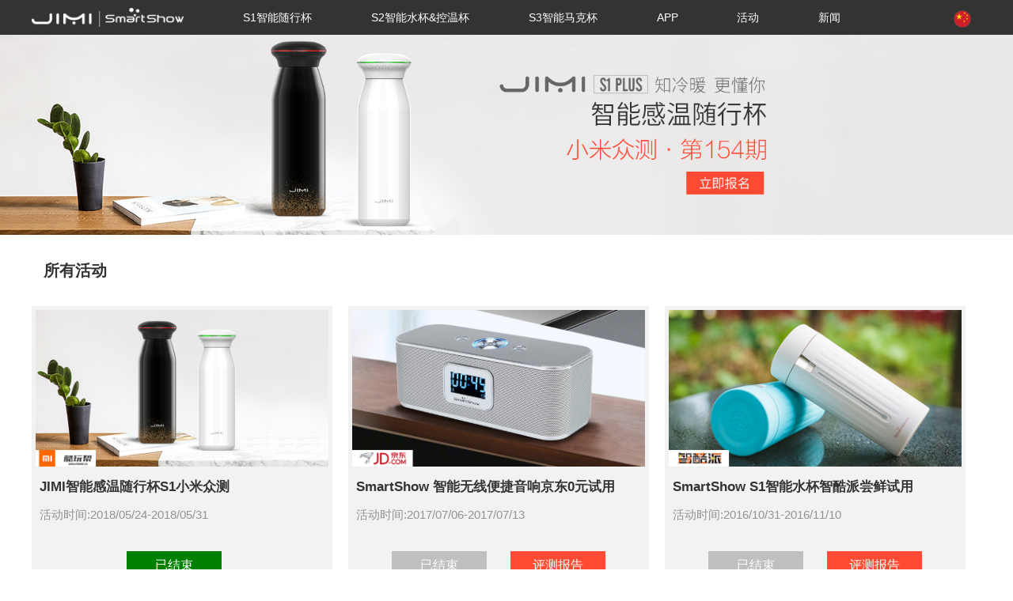

--- FILE ---
content_type: text/html; charset=utf-8
request_url: https://www.jimiyoupin.com/index.php?s=/home/event/index/l/zh-cn.html
body_size: 4900
content:
<!DOCTYPE HTML>
<html xmlns="http://www.w3.org/1999/xhtml" xml:lang="zh-CN" lang="zh-CN"
	prefix="og: http://ogp.me/ns#"
	class="js no-touch svg no-ie8 enhanced-gallery no-android no-ie no-ie-edge">
<head>
	
    <meta http-equiv="X-UA-Compatible" content="IE=8; IE=9">
    <meta charset="utf-8">
    <meta name="robots" content="noodp">
    <meta name="viewport" content="width=device-width, initial-scale=1">
    <link class="link_1" href="/Public/Home/images/favicon.png" rel="shortcut icon" type="image/x-icon"/>
    <link rel="stylesheet" type="text/css" href="/Public/Home/css/ac-globalnav.built.css">
    <link rel="stylesheet" type="text/css" href="/Public/Home/css/ac-globalfooter.built.css">
    <link rel="stylesheet" type="text/css" href="/Public/Home/css/ac-localnav.built.css">
    <title>JIMI Youpin 吉米有品品牌官网 – 懂智能 • 更懂你 / 智能水杯、智能硬件</title>
    <meta name="renderer" content="webkit|ie-comp|ie-stand">
    <meta name="viewport" content="width=device-width, initial-scale=1"/>
    <meta name="keywords"
          content="吉米有品,JIMI Youpin,智能水杯, 情侣水杯, 保温水杯, 保温杯子, 智能恒温水杯, 智能控温水杯, 礼品水杯, 水杯品牌, 水杯厂家, 水杯批发, 杯子品牌, 杯子定做, 杯子定制, 杯子批发,智能硬件,智能家居,人工智能"/>
    <meta name="description"
          content="“SmartShow智汇秀”是万事达智能科技旗下智能硬件品牌，专注于智能硬件开发和物联网解决方案，相继推出了智能水杯、无人机、智能衣柜、智能照明等一系列玩转生活的智能创新产品。"/>
    <link rel="stylesheet" href="/Public/Home/css/fonts">
    <link rel="stylesheet" href="/Public/Home/css/home.built.css" type="text/css">
    <link rel="stylesheet" href="/Public/Home/css/home.built(1).css" type="text/css">
    <link rel="stylesheet" href="/Public/Home/css/home.css" type="text/css">
    <link rel="stylesheet" href="/Public/Home/css/fonts(1)" type="text/css">
    <link rel="stylesheet" href="/Public/Home/css/sfpro-cn.css">
    <link rel="stylesheet" href="/Public/Home/css/index.css" type="text/css">
    <link rel="stylesheet" href="/Public/Home/css/common.css" type="text/css">
    <script src="/Public/Home/js/jquery-3.1.1.min.js" type="text/javascript" charset="utf-8"></script>
    <script src="/Public/Home/js/head.built.js" type="text/javascript" charset="utf-8"></script>
    <!-- <script src="/Public/Home/js/main.built.js" type="text/javascript" charset="utf-8"></script> -->
   
    
</head>
<body class="page-home ac-gn-current-mac">
	<!-- 头部 -->
	
<!-- 导航条
================================================== -->
	<input type="checkbox" id="ac-gn-menustate" class="ac-gn-menustate">
	<nav id="ac-globalnav" class="js no-touch" role="navigation"
		aria-label="全站导航" data-hires="false"
		data-analytics-region="global nav" lang="zh-CN" dir="ltr"
		data-store-locale="cn" data-store-api="/[storefront]/shop/bag/status"
		data-search-locale="zh_CN"
		data-search-api="/search-services/suggestions/">
		<div class="ac-gn-content">
			<ul class="ac-gn-header">
				<li class="ac-gn-item ac-gn-menuicon"><label
					class="ac-gn-menuicon-label" for="ac-gn-menustate"
					aria-hidden="true"> <span
						class="ac-gn-menuicon-bread ac-gn-menuicon-bread-top"> <span
							class="ac-gn-menuicon-bread-crust ac-gn-menuicon-bread-crust-top"></span>
					</span> <span class="ac-gn-menuicon-bread ac-gn-menuicon-bread-bottom">
							<span
							class="ac-gn-menuicon-bread-crust ac-gn-menuicon-bread-crust-bottom"></span>
					</span>
				</label> <a href="Index.html" class="ac-gn-menuanchor ac-gn-menuanchor-open"
					id="ac-gn-menuanchor-open"> <span
						class="ac-gn-menuanchor-label">打开菜单</span>
				</a> <a href="Index.html"
					class="ac-gn-menuanchor ac-gn-menuanchor-close"
					id="ac-gn-menuanchor-close"> <span
						class="ac-gn-menuanchor-label">关闭菜单</span>
				</a></li>
				<li class="ac-gn-item ac-gn-apple">
	                <a class="ac-gn-link ac-gn-link-apple" href="/" id="ac-gn-firstfocus-small">
	                    <span class="ac-gn-link-text">Apple</span>
	                </a>
	            </li>
	            <li class="ac-gn-item ac-gn-bag ac-gn-bag-small" id="ac-gn-bag-small">
	                <a class="ac-gn-link ac-gn-link-bag" href="/index.php?s=/home/event/index/l/en-us.html" >
	                    <div class="icon_lange"  style="background-image:url('/Public/Home/images/zh-cn.png')"></div>
	                </a>
	                <div class="ac-gf-footer-locale">
	                </div>
	                <span class="ac-gn-bagview-caret ac-gn-bagview-caret-large"></span>
	            </li>
			</ul>
			<ul class="ac-gn-list">
				<li class="ac-gn-item ac-gn-apple"><a
					class="ac-gn-link ac-gn-link-apple" href="/"id="ac-gn-firstfocus"> </a></li>
								<li class="ac-gn-item ac-gn-item-menu">
										<a class="ac-gn-link" href="/index.php?s=/home/html/s1_index.html" > S1智能随行杯 </a>                    <!--  -->
					</li>&nbsp;<li class="ac-gn-item ac-gn-item-menu">
										<a class="ac-gn-link" href="/index.php?s=/home/html/s2_index.html" > S2智能水杯&控温杯 </a>                    <!--  -->
					</li>&nbsp;<li class="ac-gn-item ac-gn-item-menu">
										<a class="ac-gn-link" href="/index.php?s=/home/html/s3.html" > S3智能马克杯 </a>                    <!--  -->
					</li>&nbsp;<li class="ac-gn-item ac-gn-item-menu">
										<a class="ac-gn-link" href="/index.php?s=/home/html/app_jimi.html" > APP </a>                    <!--  -->
					</li>&nbsp;<li class="ac-gn-item ac-gn-item-menu">
										<a class="ac-gn-link" href="/index.php?s=/home/event/index.html" > 活动 </a>                    <!--                     <div class="pc">
                    <div  style=" width: 10px;height: 10px;position: absolute;display: inline-block;border-radius: 50%;background-color: red;top: 10px;right: -1px;"></div>
                    </div>
                         -->
					</li>&nbsp;<li class="ac-gn-item ac-gn-item-menu">
										<a class="ac-gn-link" href="/index.php?s=/home/article/lists/category/4.html" > 新闻 </a>                    <!--  -->
					</li>&nbsp;				<!-- <li class="ac-gn-item ac-gn-item-menu"><a
					class="ac-gn-link" href="###" > APP </a></li> -->
				<li class="ac-gn-item ac-gn-bag" id="ac-gn-bag"><a
					class="ac-gn-link ac-gn-link-bag" href="/index.php?s=/home/event/index/l/en-us.html" >
						<div class="icon_lange" style="background-image:url('/Public/Home/images/zh-cn.png')"></div>
					<!--	<div class="icon_lange" style="background-image:url('/Public/Home/images/zh_en.png')"></div>-->
				</a> <span class="ac-gn-bagview-caret ac-gn-bagview-caret-large"></span>
				</li>
			</ul>
		</div>
	</nav>
	<style>
		#ac-globalnav .ac-gn-link-apple {
		    background-image: url(/Public/Home/images/smart_logo.png);
		}
	</style>

	<!-- /头部 -->
	
	<!-- 主体 -->
	
<link rel="stylesheet" href="/Public/Home/css/smart_events.css" type="text/css">

<div id="ac-gn-curtain" class="ac-gn-curtain"></div>
<div id="ac-gn-placeholder" class="ac-nav-placeholder"></div>
<div id="main" class="main" role="main" data-hires="true">
    
        	<a target="_blank" href="http://wan.xiaomi.cn/">
	    <div class="pc">
	            <img src="/Public/Home/images/events_20180524.jpg" />
	    </div>
	    <div class="web">
	        <img src="/Public/Home/images/events_web_20180524.jpg" />
	    </div>
	    </a>    
	<div class="events_body" >
		<div class="events_box">
			<h3>所有活动</h3>
			<div class="events_list">
											<a href="http://wan.xiaomi.cn/activity/detail/activity_id/176" target="_blank">
							<img src="/Uploads/Picture/2018-05-24/5b06781be9dd3.jpg" />
							<p class="title">JIMI智能感温随行杯S1小米众测</p>
							<p>活动时间:2018/05/24-2018/05/31</p>
						</a>
						<div class="button_box">
                                                        <a href="http://wan.xiaomi.cn/activity/detail/activity_id/176" target="_blank">
                                <div class="item over" style="background: green;position: relative;left: 65px;" >已结束</div>
                            </a>
                                                    </div>				</div><div class="events_list">
											<a href="https://pingce.jd.com/project/513.html" target="_blank">
							<img src="/Uploads/Picture/2017-07-06/595dfbdc2ee5e.jpg" />
							<p class="title">SmartShow 智能无线便捷音响京东0元试用</p>
							<p>活动时间:2017/07/06-2017/07/13</p>
						</a>
						<div class="button_box">
                            						<a href="https://pingce.jd.com/project/513.html" target="_blank">
							<div class="item over">已结束</div>
						</a> 
						<a href="/index.php?s=/home/event/index">
							<div class="item evaluate">评测报告</div>
						</a>
                                                    </div>				</div><div class="events_list">
											<a href="http://www.zhikoco.com/trial/detail/23" target="_blank">
							<img src="/Uploads/Picture/2017-05-13/5916ab042a1be.jpg" />
							<p class="title">SmartShow S1智能水杯智酷派尝鲜试用</p>
							<p>活动时间:2016/10/31-2016/11/10</p>
						</a>
						<div class="button_box">
                            						<a href="http://www.zhikoco.com/trial/detail/23" target="_blank">
							<div class="item over">已结束</div>
						</a> 
						<a href="/index.php?s=/home/article/lists/category/50">
							<div class="item evaluate">评测报告</div>
						</a>
                                                    </div>				</div><div class="events_list">
											<a href="http://bbs.xgimi.cn/thread-79417-1-1.html" target="_blank">
							<img src="/Uploads/Picture/2017-05-13/5916ab1e2726e.jpg" />
							<p class="title">SmartShow S1智能水杯极客试界0元试用</p>
							<p>活动时间:2016/10/19-2016/10/29</p>
						</a>
						<div class="button_box">
                            						<a href="http://bbs.xgimi.cn/thread-79417-1-1.html" target="_blank">
							<div class="item over">已结束</div>
						</a> 
						<a href="/index.php?s=/home/article/lists/category/49">
							<div class="item evaluate">评测报告</div>
						</a>
                                                    </div>				</div><div class="events_list">
											<a href="http://www.72byte.com/product/smartshowshuibei" target="_blank">
							<img src="/Uploads/Picture/2017-05-13/5916ab2ec6e7e.jpg" />
							<p class="title">SmartShow S1智能水杯72变众测试用</p>
							<p>活动时间:2016/09/19-2016/09/29</p>
						</a>
						<div class="button_box">
                            						<a href="http://www.72byte.com/product/smartshowshuibei" target="_blank">
							<div class="item over">已结束</div>
						</a> 
						<a href="/index.php?s=/home/article/lists/category/48">
							<div class="item evaluate">评测报告</div>
						</a>
                                                    </div>				</div><div class="events_list">
											<a href="http://wan.xiaomi.cn/activity/detail/activity_id/27" target="_blank">
							<img src="/Uploads/Picture/2017-05-13/5916ab3d929bc.jpg" />
							<p class="title">SmartShow S1智能水杯小米众测试用</p>
							<p>活动时间:2016/08/22-2016/08/26</p>
						</a>
						<div class="button_box">
                            						<a href="http://wan.xiaomi.cn/activity/detail/activity_id/27" target="_blank">
							<div class="item over">已结束</div>
						</a> 
						<a href="/index.php?s=/home/article/lists/category/47">
							<div class="item evaluate">评测报告</div>
						</a>
                                                    </div>				</div><div class="events_list">
											<a href="http://www.huahuo.com/test/product/21" target="_blank">
							<img src="/Uploads/Picture/2017-05-13/5916ab769485e.jpg" />
							<p class="title">SmartShow S1智能水杯花火众测试用</p>
							<p>活动时间:2016/08/15-2016/08/25</p>
						</a>
						<div class="button_box">
                            						<a href="http://www.huahuo.com/test/product/21" target="_blank">
							<div class="item over">已结束</div>
						</a> 
						<a href="/index.php?s=/home/article/lists/category/46">
							<div class="item evaluate">评测报告</div>
						</a>
                                                    </div>				</div><div class="events_list">
											<a href="http://shike.it168.com/activity-412.html" target="_blank">
							<img src="/Uploads/Picture/2017-05-13/5916ac1bc74ed.jpg" />
							<p class="title">SmartShow S1智能水杯IT168众测试用</p>
							<p>活动时间:2016/08/16-2016/08/23</p>
						</a>
						<div class="button_box">
                            						<a href="http://shike.it168.com/activity-412.html" target="_blank">
							<div class="item over">已结束</div>
						</a> 
						<a href="/index.php?s=/home/article/lists/category/45">
							<div class="item evaluate">评测报告</div>
						</a>
                                                    </div>				</div><div class="events_list">
											<a href="http://www.yzmg.com/event/show.php?itemid=27" target="_blank">
							<img src="/Uploads/Picture/2017-05-13/5916abb9203a4.jpg" />
							<p class="title">SmartShow S1智能水杯亿智蘑菇众测试用</p>
							<p>活动时间:2016/08/01-2016/08/15</p>
						</a>
						<div class="button_box">
                            						<a href="http://www.yzmg.com/event/show.php?itemid=27" target="_blank">
							<div class="item over">已结束</div>
						</a> 
						<a href="/index.php?s=/home/article/lists/category/44">
							<div class="item evaluate">评测报告</div>
						</a>
                                                    </div>				</div><div class="events_list">
											<a href="http://z.jd.com/project/details/56496.html?from=jr_search&type=0" target="_blank">
							<img src="/Uploads/Picture/2017-05-13/5916abc8803f3.jpg" />
							<p class="title">SmartShow S1智能水杯京东众筹活动</p>
							<p>活动时间:2016/06/15-2016/07/15</p>
						</a>
						<div class="button_box">
                            						<a href="http://z.jd.com/project/details/56496.html?from=jr_search&type=0" target="_blank">
							<div class="item over">已结束</div>
						</a> 
						<a href="/index.php?s=/home/article/lists/category/43">
							<div class="item evaluate">评测报告</div>
						</a>
                                                    </div>				</div>		</div>
	</div>
</div>
<!--/main-->


	<!-- /主体 -->

	<!-- 底部 -->
		<footer id="ac-globalfooter" class="js" lang="zh-CN"
		data-analytics-region="global footer" role="contentinfo"
		aria-labelledby="ac-gf-label">
		<div class="ac-gf-content">
			<h2 class="ac-gf-label" id="ac-gf-label">Smart Footer</h2>
			<section class="ac-gf-sosumi">
				<ul>
					<li>关注我们<a id="show_code"
						class="share_item" href="javascript:void(0);"> <img
							src="/Public/Home/images/wechat_s.png"
							style="height: 27px; margin-right: 5px; margin-left:5px;" />
						<!--	<span class="i_title">吉米微信公众号</span>-->
							<div id="wx_code">
								<img id="wx_code_img" src="/Public/Home/images/weixin_code.jpg" />
								<div id="follow_weixin_box">
									请关注公众号:<br>
									<span>广东吉米</span>
								</div>
							</div>
					</a> <a class="share_item" href="http://weibo.com/visadsmartshow"> <img
							style="height: 27px; margin-right: 5px;"
							src="/Public/Home/images/weibo_s.png" />
							<!--<span class="i_title">吉米官方新浪微博</span>-->
					</a> 
					</a> <a class="share_item" href="https://www.facebook.com/SmartShowVisad"> <img
							style="height: 27px; margin-right: 5px;"
							src="/Public/Home/images/facebook.png" />
							<!--<span class="i_title">吉米官方新浪微博</span>-->
					</a> 
					</a> <a class="share_item" href="https://twitter.com/SmartShowVisad"> <img
							style="height: 27px; margin-right: 5px;"
							src="/Public/Home/images/twitter.png" />
							<!--<span class="i_title">吉米官方新浪微博</span>-->
					</a> 
					</li>
				</ul>
			</section>
			<script type="text/javascript">
				$(function() {
					$("#show_code").click(function() {
						$('#wx_code').toggle()
					});
				});
			</script>
			<nav class="ac-gf-directory with-5-columns" aria-label=""
				role="navigation">
				<!--googleoff: all-->
								<div class="ac-gf-directory-column">
					<input class="ac-gf-directory-column-section-state" type="checkbox"
						id="ac-gf-directory-column-section-state-education_1">
					<div class="ac-gf-directory-column-section">
						<label class="ac-gf-directory-column-section-label"
							for="ac-gf-directory-column-section-state-education_1">
							<h3 class="ac-gf-directory-column-section-title">产品类别</h3>
						</label> <a href="Index.html"
							class="ac-gf-directory-column-section-anchor ac-gf-directory-column-section-anchor-open">
							<span class="ac-gf-directory-column-section-anchor-label">打开菜单</span>
						</a> <a href="Index.html"
							class="ac-gf-directory-column-section-anchor ac-gf-directory-column-section-anchor-close">
							<span class="ac-gf-directory-column-section-anchor-label">关闭菜单</span>
						</a>
						<ul class="ac-gf-directory-column-section-list">
														<li class="ac-gf-directory-column-section-item">
																<a class="ac-gf-directory-column-section-link"
								href="/index.php?s=/home/article/index/category/2.html">智能水杯</a>							</li>						</ul>
					</div>
				</div><div class="ac-gf-directory-column">
					<input class="ac-gf-directory-column-section-state" type="checkbox"
						id="ac-gf-directory-column-section-state-education_2">
					<div class="ac-gf-directory-column-section">
						<label class="ac-gf-directory-column-section-label"
							for="ac-gf-directory-column-section-state-education_2">
							<h3 class="ac-gf-directory-column-section-title">关于我们</h3>
						</label> <a href="Index.html"
							class="ac-gf-directory-column-section-anchor ac-gf-directory-column-section-anchor-open">
							<span class="ac-gf-directory-column-section-anchor-label">打开菜单</span>
						</a> <a href="Index.html"
							class="ac-gf-directory-column-section-anchor ac-gf-directory-column-section-anchor-close">
							<span class="ac-gf-directory-column-section-anchor-label">关闭菜单</span>
						</a>
						<ul class="ac-gf-directory-column-section-list">
														<li class="ac-gf-directory-column-section-item">
																<a class="ac-gf-directory-column-section-link"
								href="/index.php?s=/home/html/about.html">关于吉米</a>							</li><li class="ac-gf-directory-column-section-item">
																<a class="ac-gf-directory-column-section-link"
								href="/index.php?s=/home/article/lists/category/4.html">新闻动态</a>							</li><li class="ac-gf-directory-column-section-item">
																<a class="ac-gf-directory-column-section-link"
								href="/index.php?s=/home/event/index.html">最新活动</a>							</li><li class="ac-gf-directory-column-section-item">
																<a class="ac-gf-directory-column-section-link"
								href="/index.php?s=/home/html/recruitment.html">人才招聘</a>							</li><li class="ac-gf-directory-column-section-item">
																<a class="ac-gf-directory-column-section-link"
								href="/index.php?s=/home/html/contact.html">联系我们</a>							</li>						</ul>
					</div>
				</div><div class="ac-gf-directory-column">
					<input class="ac-gf-directory-column-section-state" type="checkbox"
						id="ac-gf-directory-column-section-state-education_6">
					<div class="ac-gf-directory-column-section">
						<label class="ac-gf-directory-column-section-label"
							for="ac-gf-directory-column-section-state-education_6">
							<h3 class="ac-gf-directory-column-section-title">帮助与支持</h3>
						</label> <a href="Index.html"
							class="ac-gf-directory-column-section-anchor ac-gf-directory-column-section-anchor-open">
							<span class="ac-gf-directory-column-section-anchor-label">打开菜单</span>
						</a> <a href="Index.html"
							class="ac-gf-directory-column-section-anchor ac-gf-directory-column-section-anchor-close">
							<span class="ac-gf-directory-column-section-anchor-label">关闭菜单</span>
						</a>
						<ul class="ac-gf-directory-column-section-list">
														<li class="ac-gf-directory-column-section-item">
																<a class="ac-gf-directory-column-section-link"
								href="/index.php?s=/home/html/app_jimi.html">APP下载</a>							</li><li class="ac-gf-directory-column-section-item">
																<a class="ac-gf-directory-column-section-link"
								href="/index.php?s=/home/html/faq.html">常见问题</a>							</li>						</ul>
					</div>
				</div><div class="ac-gf-directory-column">
					<input class="ac-gf-directory-column-section-state" type="checkbox"
						id="ac-gf-directory-column-section-state-education_3">
					<div class="ac-gf-directory-column-section">
						<label class="ac-gf-directory-column-section-label"
							for="ac-gf-directory-column-section-state-education_3">
							<h3 class="ac-gf-directory-column-section-title">购买渠道</h3>
						</label> <a href="Index.html"
							class="ac-gf-directory-column-section-anchor ac-gf-directory-column-section-anchor-open">
							<span class="ac-gf-directory-column-section-anchor-label">打开菜单</span>
						</a> <a href="Index.html"
							class="ac-gf-directory-column-section-anchor ac-gf-directory-column-section-anchor-close">
							<span class="ac-gf-directory-column-section-anchor-label">关闭菜单</span>
						</a>
						<ul class="ac-gf-directory-column-section-list">
														<li class="ac-gf-directory-column-section-item">
																<a class="ac-gf-directory-column-section-link"
								href="https://mall.jd.com/index-1000101771.html">京东商城</a>							</li><li class="ac-gf-directory-column-section-item">
																<a class="ac-gf-directory-column-section-link"
								href="https://jimiyoupin.tmall.com/">天猫商城</a>							</li><li class="ac-gf-directory-column-section-item">
																<a class="ac-gf-directory-column-section-link"
								href="https://www.amazon.com/s?marketplaceID=ATVPDKIKX0DER&me=ALXOXAU5BZQOY&merchant=ALXOXAU5BZQOY&redirec">亚马逊</a>							</li><li class="ac-gf-directory-column-section-item">
																<a class="ac-gf-directory-column-section-link"
								href="/index.php?s=/home/html/contact.html">批发/礼品定制/团购</a>							</li>						</ul>
					</div>
				</div>			</nav>
		</div>
		<div class="foot_footer">
			<div class="foot_footer_content">
				<div class="foot_footer_content_rights">
					<a href="#">
					版权所有 &copy; 2017 广东吉米智能科技有限公司.&nbsp;&nbsp;All rights
					reserved.&nbsp;&nbsp
					</a> 
					<a href="https://beian.miit.gov.cn" 	rel="nofollow"	target="_blank">粤ICP备18026342号-1</a>
				</div>
				<div class="foot_footer_content_service">
						<a class="" href="/index.php?s=/home/html/service_terms.html">服务条款</a> &nbsp;&nbsp;&nbsp;&nbsp
						<a class="" href="/index.php?s=/home/html/privacy_statement.html" >隐私声明</a> &nbsp;&nbsp;&nbsp;&nbsp
						<a class="" href="/index.php?s=/home/html/legal_terms.html" >法律声明</a>
				</div>
			</div>
		</div>
</footer>
	
	<!-- /底部 -->
</body>
</html>

--- FILE ---
content_type: text/css
request_url: https://www.jimiyoupin.com/Public/Home/css/ac-globalnav.built.css
body_size: 13159
content:
#ac-gn-viewport-emitter {
    overflow: hidden;
    position: absolute;
    top: 0;
    left: 0;
    width: 0;
    height: 0;
    visibility: hidden;
    z-index: -1;
    x-content: "large"
}

#ac-gn-viewport-emitter::before {
    content: "large"
}

@media only screen and (max-width: 1023px) {
    #ac-gn-viewport-emitter {
        x-content: "medium"
    }

    #ac-gn-viewport-emitter::before {
        content: "medium"
    }
}

@media only screen and (max-width: 767px) {
    #ac-gn-viewport-emitter {
        x-content: "small"
    }

    #ac-gn-viewport-emitter::before {
        content: "small"
    }
}

@media only screen and (max-width: 419px) {
    #ac-gn-viewport-emitter {
        x-content: "xsmall"
    }

    #ac-gn-viewport-emitter::before {
        content: "xsmall"
    }
}

html, body {
    margin: 0;
    padding: 0
}

#ac-globalnav, #ac-gn-segmentbar {
    font-weight: normal;
    -webkit-text-size-adjust: 100%;
    -ms-text-size-adjust: 100%;
    text-size-adjust: 100%
}

#ac-globalnav, #ac-globalnav:before, #ac-globalnav:after, #ac-globalnav *, #ac-globalnav *:before, #ac-globalnav *:after, #ac-gn-segmentbar, #ac-gn-segmentbar:before, #ac-gn-segmentbar:after, #ac-gn-segmentbar *, #ac-gn-segmentbar *:before, #ac-gn-segmentbar *:after {
    box-sizing: content-box;
    margin: 0;
    padding: 0;
    pointer-events: auto;
    letter-spacing: normal
}

#ac-globalnav *, #ac-globalnav *:before, #ac-globalnav *:after, #ac-gn-segmentbar *, #ac-gn-segmentbar *:before, #ac-gn-segmentbar *:after {
    font-size: 1em;
    font-family: inherit;
    font-weight: inherit;
    line-height: inherit;
    text-align: inherit
}

#ac-globalnav article, #ac-globalnav aside, #ac-globalnav details, #ac-globalnav figcaption, #ac-globalnav figure, #ac-globalnav footer, #ac-globalnav header, #ac-globalnav nav, #ac-globalnav section, #ac-gn-segmentbar article, #ac-gn-segmentbar aside, #ac-gn-segmentbar details, #ac-gn-segmentbar figcaption, #ac-gn-segmentbar figure, #ac-gn-segmentbar footer, #ac-gn-segmentbar header, #ac-gn-segmentbar nav, #ac-gn-segmentbar section {
    display: block
}

#ac-globalnav img, #ac-gn-segmentbar img {
    border: 0;
    vertical-align: middle
}

#ac-globalnav ul, #ac-gn-segmentbar ul {
    list-style: none
}

#ac-globalnav, #ac-globalnav input, #ac-globalnav textarea, #ac-globalnav select, #ac-globalnav button, #ac-gn-segmentbar, #ac-gn-segmentbar input, #ac-gn-segmentbar textarea, #ac-gn-segmentbar select, #ac-gn-segmentbar button {
    font-synthesis: none;
    -webkit-font-feature-settings: 'kern';
    font-feature-settings: 'kern';
    -webkit-font-smoothing: antialiased;
    -moz-osx-font-smoothing: grayscale;
    direction: ltr;
    text-align: left
}

#ac-globalnav, #ac-globalnav select, #ac-globalnav button, #ac-gn-segmentbar, #ac-gn-segmentbar select, #ac-gn-segmentbar button {
    font-family: "SF Pro Text", "Myriad Set Pro", "SF Pro Icons", "Helvetica Neue", "Helvetica", "Arial", sans-serif
}

#ac-globalnav:lang(zh-CN), #ac-globalnav select:lang(zh-CN), #ac-globalnav button:lang(zh-CN), #ac-gn-segmentbar:lang(zh-CN), #ac-gn-segmentbar select:lang(zh-CN), #ac-gn-segmentbar button:lang(zh-CN) {
    font-family: "SF Pro SC", "HanHei SC", "SF Pro Text", "Myriad Set Pro", "SF Pro Icons", "PingFang SC", "Helvetica Neue", "Helvetica", "Arial", sans-serif
}

#ac-globalnav input, #ac-globalnav textarea, #ac-gn-segmentbar input, #ac-gn-segmentbar textarea {
    font-family: "SF Pro Text", "Myriad Set Pro", "SF Pro Icons", "Helvetica Neue", "Helvetica", "Arial", sans-serif
}

#ac-globalnav input:lang(zh-CN), #ac-globalnav textarea:lang(zh-CN), #ac-gn-segmentbar input:lang(zh-CN), #ac-gn-segmentbar textarea:lang(zh-CN) {
    font-family: "HanHei SC", "SF Pro Text", "Myriad Set Pro", "SF Pro Icons", "PingFang SC", "Helvetica Neue", "Helvetica", "Arial", sans-serif
}

#ac-globalnav {
    position: absolute;
    top: 0;
    right: 0;
    left: 0;
    z-index: 9999;
    display: block;
    margin: 0;
    width: 100%;
    min-width: 1024px;
    height: 48px;
    max-height: 44px;
    background: #333;
    background: rgba(0, 0, 0, 0.8);
    font-size: 17px;
    -webkit-user-select: none;
    -moz-user-select: none;
    -ms-user-select: none;
    user-select: none;
    -webkit-backdrop-filter: saturate(180%) blur(20px);
    backdrop-filter: saturate(180%) blur(20px)
}

.ac-theme-dark #ac-globalnav {
    background: #2b2b2b;
    background: rgba(85, 85, 85, 0.5)
}

#ac-globalnav.blocktransitions, #ac-globalnav.blocktransitions:before, #ac-globalnav.blocktransitions:after, #ac-globalnav.blocktransitions *, #ac-globalnav.blocktransitions *:before, #ac-globalnav.blocktransitions *:after {
    -webkit-animation: none !important;
    animation: none !important;
    -webkit-transition: none !important;
    transition: none !important
}

@media only screen and (max-width: 1044px) {
    #ac-globalnav {
        min-width: 320px
    }
}

@media only screen and (max-width: 767px) {
    #ac-globalnav {
        max-height: none;
        -webkit-transition: background 0.35s linear, height 0.35s ease-in;
        transition: background 0.35s linear, height 0.35s ease-in
    }

    #ac-gn-menustate:checked ~ #ac-globalnav, #ac-gn-menustate:target ~ #ac-globalnav {
        height: 100%;
        background: #000;
        -webkit-transition: background 0.35s linear, height 0.35s ease-in 200ms;
        transition: background 0.35s linear, height 0.35s ease-in 200ms
    }

    #ac-globalnav.searchshow, #ac-globalnav.searchopen, #ac-globalnav.searchhide {
        position: fixed
    }
}

#ac-gn-menustate {
    display: none
}

#ac-gn-placeholder {
    height: 44px
}

@media only screen and (max-width: 767px) {
    #ac-gn-placeholder {
        height: 48px
    }
}

.ac-nav-overlap #ac-gn-placeholder {
    display: none
}

@-webkit-keyframes ac-gn-curtain-show {
    0% {
        opacity: 0;
        -webkit-animation-timing-function: ease;
        animation-timing-function: ease
    }
    100% {
        opacity: 1
    }
}

@keyframes ac-gn-curtain-show {
    0% {
        opacity: 0;
        -webkit-animation-timing-function: ease;
        animation-timing-function: ease
    }
    100% {
        opacity: 1
    }
}

#ac-gn-curtain {
    background: rgba(0, 0, 0, 0.2);
    display: none;
    position: fixed;
    top: 0;
    right: 0;
    bottom: 0;
    left: 0;
    width: 100%;
    height: 100%;
    z-index: 9998
}

@media only screen and (max-width: 419px) {
    #ac-globalnav.with-bagview ~ #ac-gn-curtain {
        display: block;
        -webkit-animation: ac-gn-curtain-show 200ms both;
        animation: ac-gn-curtain-show 200ms both
    }
}

#ac-globalnav.searchshow ~ #ac-gn-curtain, #ac-globalnav.searchopen ~ #ac-gn-curtain, #ac-globalnav.searchhide ~ #ac-gn-curtain {
    display: block
}

@media only screen and (max-width: 767px) {
    #ac-globalnav.searchshow ~ #ac-gn-curtain, #ac-globalnav.searchopen ~ #ac-gn-curtain, #ac-globalnav.searchhide ~ #ac-gn-curtain {
        display: none
    }
}

#ac-globalnav.searchshow ~ #ac-gn-curtain {
    -webkit-animation: ac-gn-curtain-show 200ms both;
    animation: ac-gn-curtain-show 200ms both
}

#ac-globalnav.searchhide ~ #ac-gn-curtain {
    -webkit-animation: ac-gn-curtain-show 200ms reverse both;
    animation: ac-gn-curtain-show 200ms reverse both
}

#ac-globalnav .ac-gn-content {
    margin: 0 auto;
    max-width: 1200px;
    padding: 0 22px;
    position: relative;
    z-index: 2
}

@media only screen and (max-width: 767px) {
    #ac-globalnav .ac-gn-content {
        padding: 0;
        position: absolute;
        top: 0;
        width: 100%;
        height: 100%
    }
}

@-webkit-keyframes ac-gn-apple-searchshow {
    0% {
        -webkit-transform: none;
        transform: none;
        -webkit-animation-timing-function: cubic-bezier(1, 0, 0, 1);
        animation-timing-function: cubic-bezier(1, 0, 0, 1)
    }
    100% {
        -webkit-transform: translate3d(0, -100%, 0);
        transform: translate3d(0, -100%, 0)
    }
}

@keyframes ac-gn-apple-searchshow {
    0% {
        -webkit-transform: none;
        transform: none;
        -webkit-animation-timing-function: cubic-bezier(1, 0, 0, 1);
        animation-timing-function: cubic-bezier(1, 0, 0, 1)
    }
    100% {
        -webkit-transform: translate3d(0, -100%, 0);
        transform: translate3d(0, -100%, 0)
    }
}

@-webkit-keyframes ac-gn-apple-searchhide {
    0% {
        -webkit-transform: translate3d(0, -100%, 0);
        transform: translate3d(0, -100%, 0);
        -webkit-animation-timing-function: cubic-bezier(1, 0, 0, 1);
        animation-timing-function: cubic-bezier(1, 0, 0, 1)
    }
    100% {
        -webkit-transform: none;
        transform: none
    }
}

@keyframes ac-gn-apple-searchhide {
    0% {
        -webkit-transform: translate3d(0, -100%, 0);
        transform: translate3d(0, -100%, 0);
        -webkit-animation-timing-function: cubic-bezier(1, 0, 0, 1);
        animation-timing-function: cubic-bezier(1, 0, 0, 1)
    }
    100% {
        -webkit-transform: none;
        transform: none
    }
}

#ac-globalnav .ac-gn-header {
    display: none;
    position: absolute;
    z-index: 3;
    top: 0;
    left: 0;
    width: 100%;
    height: 48px;
    overflow: hidden
}

#ac-globalnav .ac-gn-header .ac-gn-item, #ac-globalnav .ac-gn-header .ac-gn-link {
    height: 48px
}

#ac-globalnav .ac-gn-header .ac-gn-link {
    line-height: 2.82353em
}

#ac-globalnav .ac-gn-header .ac-gn-apple {
    /* position: absolute; */
    width: 192px;
	height:24px;
    /* top: 0; */
    /* left: 50%; */
    /* margin-left: -24px; */
    text-align: center;
    /* z-index: 1 */
}

@media only screen and (max-width: 767px) {
    #ac-globalnav .ac-gn-header {
        /* display: block */
    	display: flex;
    	justify-content: center;
    }

    #ac-globalnav.searchshow .ac-gn-header, #ac-globalnav.searchopen .ac-gn-header, #ac-globalnav.searchhide .ac-gn-header {
        background: #000;
        -webkit-transform: translateZ(0);
        transform: translateZ(0)
    }

    #ac-globalnav .ac-gn-header .ac-gn-apple {
        display: block
    }

    #ac-globalnav.searchshow .ac-gn-header .ac-gn-apple {
        -webkit-animation: ac-gn-apple-searchshow 600ms 200ms both;
        animation: ac-gn-apple-searchshow 600ms 200ms both
    }

    #ac-globalnav.searchopen .ac-gn-header .ac-gn-apple {
        display: none
    }

    #ac-globalnav.searchhide .ac-gn-header .ac-gn-apple {
        -webkit-animation: ac-gn-apple-searchhide 600ms 200ms both;
        animation: ac-gn-apple-searchhide 600ms 200ms both
    }

    #ac-globalnav .ac-gn-header .ac-gn-bag-small {
        display: block
    }
}

@-webkit-keyframes ac-gn-list-searchshow {
    0% {
        -webkit-transform: translateY(0);
        transform: translateY(0);
        -webkit-animation-timing-function: cubic-bezier(1, 0, 0, 1);
        animation-timing-function: cubic-bezier(1, 0, 0, 1)
    }
    100% {
        -webkit-transform: translateY(-100%) translateY(108px);
        transform: translateY(-100%) translateY(108px)
    }
}

@keyframes ac-gn-list-searchshow {
    0% {
        -webkit-transform: translateY(0);
        transform: translateY(0);
        -webkit-animation-timing-function: cubic-bezier(1, 0, 0, 1);
        animation-timing-function: cubic-bezier(1, 0, 0, 1)
    }
    100% {
        -webkit-transform: translateY(-100%) translateY(108px);
        transform: translateY(-100%) translateY(108px)
    }
}

#ac-globalnav .ac-gn-list {
    cursor: default;
    margin: 0 -10px;
    width: auto;
    height: 44px;
    text-align: justify;
    -ms-text-justify: distribute-all-lines;
    text-justify: distribute-all-lines;
    -webkit-user-select: none;
    -moz-user-select: none;
    -ms-user-select: none;
    user-select: none
}

#ac-globalnav .ac-gn-list:after {
    content: '';
    width: 100%;
    display: inline-block;
    font-size: 0;
    line-height: 0
}

@media only screen and (max-width: 767px) {
    #ac-globalnav .ac-gn-list {
        position: absolute;
        z-index: 2;
        top: 44px;
        right: 0;
        bottom: 0;
        left: 0;
        margin: 0;
        padding: 0 48px;
        height: auto;
        box-sizing: border-box;
        overflow: hidden;
        overflow-y: auto;
        -webkit-overflow-scrolling: touch;
        visibility: hidden;
        -webkit-transition: visibility 0s linear 1s;
        transition: visibility 0s linear 1s
    }

    #ac-globalnav .ac-gn-list :nth-child(2) {
        margin-top: 20px
    }

    #ac-globalnav .ac-gn-list :nth-child(8) {
        margin-bottom: 44px
    }

    #ac-gn-menustate:checked ~ #ac-globalnav .ac-gn-list, #ac-gn-menustate:target ~ #ac-globalnav .ac-gn-list {
        visibility: visible;
        -webkit-transition-delay: 0s;
        transition-delay: 0s
    }

    #ac-globalnav.searchshow .ac-gn-list {
        bottom: auto;
        -webkit-animation: ac-gn-list-searchshow 800ms both;
        animation: ac-gn-list-searchshow 800ms both
    }

    #ac-globalnav.searchopen .ac-gn-list {
        display: none
    }

    #ac-globalnav.searchhide .ac-gn-list {
        bottom: auto;
        -webkit-animation: ac-gn-list-searchshow 800ms reverse both;
        animation: ac-gn-list-searchshow 800ms reverse both
    }

    #ac-globalnav .ac-gn-list:after {
        display: none
    }
}

@-webkit-keyframes ac-gn-item-searchshow {
    0% {
        opacity: 1;
        -webkit-transform: scale(1);
        transform: scale(1);
        -webkit-animation-timing-function: cubic-bezier(0.2727, 0.0986, 0.8333, 1);
        animation-timing-function: cubic-bezier(0.2727, 0.0986, 0.8333, 1)
    }
    40% {
        opacity: 1
    }
    100% {
        opacity: 0;
        -webkit-transform: scale(0.7);
        transform: scale(0.7)
    }
}

@keyframes ac-gn-item-searchshow {
    0% {
        opacity: 1;
        -webkit-transform: scale(1);
        transform: scale(1);
        -webkit-animation-timing-function: cubic-bezier(0.2727, 0.0986, 0.8333, 1);
        animation-timing-function: cubic-bezier(0.2727, 0.0986, 0.8333, 1)
    }
    40% {
        opacity: 1
    }
    100% {
        opacity: 0;
        -webkit-transform: scale(0.7);
        transform: scale(0.7)
    }
}

@-webkit-keyframes ac-gn-item-searchhide {
    0% {
        opacity: 0;
        -webkit-transform: scale(0.7);
        transform: scale(0.7)
    }
    60% {
        opacity: 1
    }
    100% {
        opacity: 1;
        -webkit-transform: scale(1);
        transform: scale(1);
        -webkit-animation-timing-function: cubic-bezier(0.2727, 0.0986, 0.8333, 1);
        animation-timing-function: cubic-bezier(0.2727, 0.0986, 0.8333, 1)
    }
}

@keyframes ac-gn-item-searchhide {
    0% {
        opacity: 0;
        -webkit-transform: scale(0.7);
        transform: scale(0.7)
    }
    60% {
        opacity: 1
    }
    100% {
        opacity: 1;
        -webkit-transform: scale(1);
        transform: scale(1);
        -webkit-animation-timing-function: cubic-bezier(0.2727, 0.0986, 0.8333, 1);
        animation-timing-function: cubic-bezier(0.2727, 0.0986, 0.8333, 1)
    }
}

@-webkit-keyframes ac-gn-item-searchshow-small {
    0% {
        -webkit-transform: none;
        transform: none;
        -webkit-animation-timing-function: cubic-bezier(1, 0, 0, 1);
        animation-timing-function: cubic-bezier(1, 0, 0, 1)
    }
    100% {
        -webkit-transform: translateY(-50px);
        transform: translateY(-50px)
    }
}

@keyframes ac-gn-item-searchshow-small {
    0% {
        -webkit-transform: none;
        transform: none;
        -webkit-animation-timing-function: cubic-bezier(1, 0, 0, 1);
        animation-timing-function: cubic-bezier(1, 0, 0, 1)
    }
    100% {
        -webkit-transform: translateY(-50px);
        transform: translateY(-50px)
    }
}

@-webkit-keyframes ac-gn-search-placeholder-searchshow {
    0% {
        opacity: 1;
        -webkit-animation-timing-function: ease;
        animation-timing-function: ease
    }
    100% {
        opacity: 0.4
    }
}

@keyframes ac-gn-search-placeholder-searchshow {
    0% {
        opacity: 1;
        -webkit-animation-timing-function: ease;
        animation-timing-function: ease
    }
    100% {
        opacity: 0.4
    }
}

@-webkit-keyframes ac-gn-bag-searchshow {
    0% {
        opacity: 1;
        -webkit-animation-timing-function: ease;
        animation-timing-function: ease
    }
    100% {
        opacity: 0
    }
}

@keyframes ac-gn-bag-searchshow {
    0% {
        opacity: 1;
        -webkit-animation-timing-function: ease;
        animation-timing-function: ease
    }
    100% {
        opacity: 0
    }
}

#ac-globalnav .ac-gn-item {
    display: inline-block;
    position: relative;
    height: 44px;
    z-index: 1;
    vertical-align: top
}

@media only screen and (max-width: 767px) {
    #ac-globalnav .ac-gn-item {
        width: 100%;
        height: 44px
    }
}

@media only screen and (max-width: 767px) {
    #ac-globalnav .ac-gn-apple {
        display: none
    }
}

#ac-globalnav.searchshow .ac-gn-bag {
    -webkit-animation: ac-gn-bag-searchshow 300ms both;
    animation: ac-gn-bag-searchshow 300ms both;
    -webkit-transform: translateZ(0);
    transform: translateZ(0)
}

#ac-globalnav.searchopen .ac-gn-bag {
    visibility: hidden
}

#ac-globalnav.searchhide .ac-gn-bag {
    -webkit-animation: ac-gn-bag-searchshow 300ms reverse both;
    animation: ac-gn-bag-searchshow 300ms reverse both;
    -webkit-transform: translateZ(0);
    transform: translateZ(0)
}

@media only screen and (max-width: 767px) {
    #ac-globalnav .ac-gn-bag {
        right: 0;
        display: none;
        position: absolute;
        top: 0;
        width: 48px;
        z-index: 1
    }
}

#ac-globalnav.searchshow .ac-gn-item-menu, #ac-globalnav.searchopen .ac-gn-item-menu, #ac-globalnav.searchhide .ac-gn-item-menu {
    pointer-events: none
}

#ac-globalnav.searchshow .ac-gn-item-menu {
    -webkit-animation: ac-gn-item-searchshow 400ms both;
    animation: ac-gn-item-searchshow 400ms both;
    pointer-events: none
}

#ac-globalnav.searchshow .ac-gn-item-menu:nth-child(2) {
    -webkit-animation-delay: 245ms;
    animation-delay: 245ms
}

#ac-globalnav.searchshow .ac-gn-item-menu:nth-child(3) {
    -webkit-animation-delay: 210ms;
    animation-delay: 210ms
}

#ac-globalnav.searchshow .ac-gn-item-menu:nth-child(4) {
    -webkit-animation-delay: 175ms;
    animation-delay: 175ms
}

#ac-globalnav.searchshow .ac-gn-item-menu:nth-child(5) {
    -webkit-animation-delay: 140ms;
    animation-delay: 140ms
}

#ac-globalnav.searchshow .ac-gn-item-menu:nth-child(6) {
    -webkit-animation-delay: 105ms;
    animation-delay: 105ms
}

#ac-globalnav.searchshow .ac-gn-item-menu:nth-child(7) {
    -webkit-animation-delay: 70ms;
    animation-delay: 70ms
}

#ac-globalnav.searchshow .ac-gn-item-menu:nth-child(8) {
    -webkit-animation-delay: 35ms;
    animation-delay: 35ms
}

@media only screen and (max-width: 767px) {
    #ac-globalnav.searchshow .ac-gn-item-menu {
        -webkit-animation: ac-gn-item-searchshow-small 800ms both;
        animation: ac-gn-item-searchshow-small 800ms both
    }

    #ac-globalnav.searchshow .ac-gn-item-menu:nth-child(n) {
        -webkit-animation-delay: 0s;
        animation-delay: 0s
    }
}

#ac-globalnav.searchopen .ac-gn-item-menu {
    visibility: hidden
}

#ac-globalnav.searchhide .ac-gn-item-menu {
    -webkit-animation: ac-gn-item-searchhide 400ms both;
    animation: ac-gn-item-searchhide 400ms both
}

#ac-globalnav.searchhide .ac-gn-item-menu:nth-child(2) {
    -webkit-animation-delay: 0ms;
    animation-delay: 0ms
}

#ac-globalnav.searchhide .ac-gn-item-menu:nth-child(3) {
    -webkit-animation-delay: 35ms;
    animation-delay: 35ms
}

#ac-globalnav.searchhide .ac-gn-item-menu:nth-child(4) {
    -webkit-animation-delay: 70ms;
    animation-delay: 70ms
}

#ac-globalnav.searchhide .ac-gn-item-menu:nth-child(5) {
    -webkit-animation-delay: 105ms;
    animation-delay: 105ms
}

#ac-globalnav.searchhide .ac-gn-item-menu:nth-child(6) {
    -webkit-animation-delay: 140ms;
    animation-delay: 140ms
}

#ac-globalnav.searchhide .ac-gn-item-menu:nth-child(7) {
    -webkit-animation-delay: 175ms;
    animation-delay: 175ms
}

#ac-globalnav.searchhide .ac-gn-item-menu:nth-child(8) {
    -webkit-animation-delay: 210ms;
    animation-delay: 210ms
}

@media only screen and (max-width: 767px) {
    #ac-globalnav.searchhide .ac-gn-item-menu {
        -webkit-animation: ac-gn-item-searchshow-small 800ms reverse both;
        animation: ac-gn-item-searchshow-small 800ms reverse both
    }

    #ac-globalnav.searchhide .ac-gn-item-menu:nth-child(n) {
        -webkit-animation-delay: 0s;
        animation-delay: 0s
    }
}

@media only screen and (max-width: 767px) {
    #ac-globalnav .ac-gn-item-menu {
        height: 43px;
        border-bottom: 1px solid #333;
        opacity: 0;
        pointer-events: none;
        -webkit-transform: scale(1.1) translateY(-24px);
        -ms-transform: scale(1.1) translateY(-24px);
        transform: scale(1.1) translateY(-24px);
        -webkit-transition: opacity 0.35s ease-out, -webkit-transform 0.35s ease-out;
        transition: opacity 0.35s ease-out, -webkit-transform 0.35s ease-out;
        transition: opacity 0.35s ease-out, transform 0.35s ease-out;
        transition: opacity 0.35s ease-out, transform 0.35s ease-out, -webkit-transform 0.35s ease-out
    }

    #ac-globalnav .ac-gn-item-menu:nth-child(2) {
        -webkit-transition-delay: 350ms, 350ms;
        transition-delay: 350ms, 350ms
    }

    #ac-globalnav .ac-gn-item-menu:nth-child(3) {
        -webkit-transition-delay: 300ms, 300ms;
        transition-delay: 300ms, 300ms
    }

    #ac-globalnav .ac-gn-item-menu:nth-child(4) {
        -webkit-transition-delay: 250ms, 250ms;
        transition-delay: 250ms, 250ms
    }

    #ac-globalnav .ac-gn-item-menu:nth-child(5) {
        -webkit-transition-delay: 200ms, 200ms;
        transition-delay: 200ms, 200ms
    }

    #ac-globalnav .ac-gn-item-menu:nth-child(6) {
        -webkit-transition-delay: 150ms, 150ms;
        transition-delay: 150ms, 150ms
    }

    #ac-globalnav .ac-gn-item-menu:nth-child(7) {
        -webkit-transition-delay: 100ms, 100ms;
        transition-delay: 100ms, 100ms
    }

    #ac-globalnav .ac-gn-item-menu:nth-child(8) {
        -webkit-transition-delay: 50ms, 50ms;
        transition-delay: 50ms, 50ms
    }

    #ac-gn-menustate:checked ~ #ac-globalnav .ac-gn-item-menu, #ac-gn-menustate:target ~ #ac-globalnav .ac-gn-item-menu {
        opacity: 1;
        pointer-events: auto;
        -webkit-transform: none;
        -ms-transform: none;
        transform: none
    }

    #ac-gn-menustate:checked ~ #ac-globalnav .ac-gn-item-menu:nth-child(2), #ac-gn-menustate:target ~ #ac-globalnav .ac-gn-item-menu:nth-child(2) {
        -webkit-transition-delay: 300ms, 300ms;
        transition-delay: 300ms, 300ms
    }

    #ac-gn-menustate:checked ~ #ac-globalnav .ac-gn-item-menu:nth-child(3), #ac-gn-menustate:target ~ #ac-globalnav .ac-gn-item-menu:nth-child(3) {
        -webkit-transition-delay: 350ms, 350ms;
        transition-delay: 350ms, 350ms
    }

    #ac-gn-menustate:checked ~ #ac-globalnav .ac-gn-item-menu:nth-child(4), #ac-gn-menustate:target ~ #ac-globalnav .ac-gn-item-menu:nth-child(4) {
        -webkit-transition-delay: 400ms, 400ms;
        transition-delay: 400ms, 400ms
    }

    #ac-gn-menustate:checked ~ #ac-globalnav .ac-gn-item-menu:nth-child(5), #ac-gn-menustate:target ~ #ac-globalnav .ac-gn-item-menu:nth-child(5) {
        -webkit-transition-delay: 450ms, 450ms;
        transition-delay: 450ms, 450ms
    }

    #ac-gn-menustate:checked ~ #ac-globalnav .ac-gn-item-menu:nth-child(6), #ac-gn-menustate:target ~ #ac-globalnav .ac-gn-item-menu:nth-child(6) {
        -webkit-transition-delay: 500ms, 500ms;
        transition-delay: 500ms, 500ms
    }

    #ac-gn-menustate:checked ~ #ac-globalnav .ac-gn-item-menu:nth-child(7), #ac-gn-menustate:target ~ #ac-globalnav .ac-gn-item-menu:nth-child(7) {
        -webkit-transition-delay: 550ms, 550ms;
        transition-delay: 550ms, 550ms
    }

    #ac-gn-menustate:checked ~ #ac-globalnav .ac-gn-item-menu:nth-child(8), #ac-gn-menustate:target ~ #ac-globalnav .ac-gn-item-menu:nth-child(8) {
        -webkit-transition-delay: 600ms, 600ms;
        transition-delay: 600ms, 600ms
    }
}

#ac-globalnav .ac-gn-search-placeholder {
    display: none
}

@media only screen and (max-width: 767px) {
    #ac-globalnav .ac-gn-search-placeholder {
        font-size: 14px;
        line-height: 3.14286;
        font-weight: 400;
        letter-spacing: -.01em;
        font-family: "SF Pro Text", "Myriad Set Pro", "SF Pro Icons", "Helvetica Neue", "Helvetica", "Arial", sans-serif
    }

    #ac-globalnav .ac-gn-search-placeholder:lang(zh) {
        letter-spacing: 0em
    }

    #ac-globalnav .ac-gn-search-placeholder:lang(zh-CN) {
        font-family: "SF Pro SC", "HanHei SC", "SF Pro Text", "Myriad Set Pro", "SF Pro Icons", "PingFang SC", "Helvetica Neue", "Helvetica", "Arial", sans-serif
    }
}

@media only screen and (max-width: 767px) and (max-width: 767px) {
    #ac-globalnav .ac-gn-search-placeholder {
        font-size: 17px;
        line-height: 2.52947;
        letter-spacing: -.021em;
        font-family: "SF Pro Text", "Myriad Set Pro", "SF Pro Icons", "Helvetica Neue", "Helvetica", "Arial", sans-serif
    }

    #ac-globalnav .ac-gn-search-placeholder:lang(zh) {
        letter-spacing: 0em
    }

    #ac-globalnav .ac-gn-search-placeholder:lang(zh-CN) {
        font-family: "SF Pro SC", "HanHei SC", "SF Pro Text", "Myriad Set Pro", "SF Pro Icons", "PingFang SC", "Helvetica Neue", "Helvetica", "Arial", sans-serif
    }
}

@media only screen and (max-width: 767px) {
    #ac-globalnav .ac-gn-search {
        border-bottom-color: silver
    }

    #ac-globalnav.searchshow .ac-gn-search, #ac-globalnav.searchopen .ac-gn-search, #ac-globalnav.searchhide .ac-gn-search {
        -webkit-animation: none;
        animation: none
    }

    #ac-globalnav .ac-gn-search-placeholder {
        margin-left: 24px;
        display: block;
        cursor: text
    }

    #ac-globalnav.searchshow .ac-gn-search-placeholder {
        -webkit-animation: ac-gn-search-placeholder-searchshow 800ms both;
        animation: ac-gn-search-placeholder-searchshow 800ms both
    }

    #ac-globalnav.searchhide .ac-gn-search-placeholder {
        -webkit-animation: ac-gn-search-placeholder-searchshow 800ms reverse both;
        animation: ac-gn-search-placeholder-searchshow 800ms reverse both
    }
}

#ac-globalnav .ac-gn-link {
    font-size: 14px;
    line-height: 3.14286;
    font-weight: 400;
    letter-spacing: -.01em;
    font-family: Verdana, Arial,"黑体", "宋体";
    color: #fff;
    position: relative;
    z-index: 1;
    display: inline-block;
    padding: 0 10px;
    height: 44px;
    opacity: 1;
    background: no-repeat;
    text-decoration: none;
    white-space: nowrap;
    -webkit-transition: opacity 0.2s cubic-bezier(0.645, 0.045, 0.355, 1);
    transition: opacity 0.2s cubic-bezier(0.645, 0.045, 0.355, 1);
    -webkit-tap-highlight-color: transparent;
    outline-offset: -7px
}

#ac-globalnav .ac-gn-link:lang(zh) {
    letter-spacing: 0em
}

#ac-globalnav .ac-gn-link:lang(zh-CN) {
    font-family: Verdana, Arial,"黑体", "宋体";
}

@media only screen and (max-width: 767px) {
    #ac-globalnav .ac-gn-link {
        font-size: 17px;
        line-height: 2.52947;
        letter-spacing: -.021em;
        font-family: Verdana, Arial,"黑体", "宋体";
    }

    #ac-globalnav .ac-gn-link:lang(zh) {
        letter-spacing: 0em
    }

    #ac-globalnav .ac-gn-link:lang(zh-CN) {
        font-family: Verdana, Arial,"黑体", "宋体";
    }
}

#ac-globalnav .ac-gn-link:hover {
    opacity: .65
}

@media only screen and (max-width: 767px) {
    #ac-globalnav .ac-gn-link-search {
        background-position: left top;
        cursor: default
    }

    #ac-globalnav .ac-gn-link-search:hover {
        opacity: 1
    }
}

#ac-globalnav .ac-gn-link-text {
    position: absolute;
    clip: rect(1px 1px 1px 1px);
    clip: rect(1px, 1px, 1px, 1px);
    -webkit-clip-path: inset(0px 0px 99.9% 99.9%);
    clip-path: inset(0px 0px 99.9% 99.9%);
    overflow: hidden;
    height: 1px;
    width: 1px;
    padding: 0;
    border: 0;
    top: 50%
}

@media only screen and (max-width: 767px) {
    #ac-globalnav .ac-gn-link-bag {
        padding: 0;
        -webkit-transition: -webkit-transform 0.25s 0.55s ease-out;
        transition: -webkit-transform 0.25s 0.55s ease-out;
        transition: transform 0.25s 0.55s ease-out;
        transition: transform 0.25s 0.55s ease-out, -webkit-transform 0.25s 0.55s ease-out
    }

    #ac-gn-menustate:checked ~ #ac-globalnav.js .ac-gn-link-bag, #ac-gn-menustate:target ~ #ac-globalnav.js .ac-gn-link-bag {
        -webkit-transform: translateX(200%);
        -ms-transform: translateX(200%);
        transform: translateX(200%);
        -webkit-transition: -webkit-transform 0.55s 0.25s ease-out;
        transition: -webkit-transform 0.55s 0.25s ease-out;
        transition: transform 0.55s 0.25s ease-out;
        transition: transform 0.55s 0.25s ease-out, -webkit-transform 0.55s 0.25s ease-out
    }
}

#ac-globalnav .ac-gn-link-bag:focus:active {
    outline: none
}

@media only screen and (max-width: 767px) {
    #ac-globalnav .ac-gn-item-menu .ac-gn-link {
        background-position: left center;
        display: block;
        outline-offset: 0;
        padding: 0;
        width: auto;
        max-width: none
    }
}

@media only screen and (max-width: 767px) and (max-width: 767px) {
    #ac-globalnav .ac-gn-item-menu .ac-gn-link-search {
        background-position: left top
    }
}

#ac-globalnav .ac-gn-link-apple {
    background-size: auto 100%;
    background-repeat: no-repeat;
    background-image: url("../../images/smart_logo.png");
    background-position:center;
    width: 192px;
    height:24px;
    margin-top: 10px;
}

#ac-globalnav.no-svg .ac-gn-link-apple {
    background-image: url("https://www.apple.com/ac/globalnav/3/zh_CN/images/globalnav/apple/image_large.png")
}

@media only screen and (max-width: 767px) {
    #ac-globalnav .ac-gn-header .ac-gn-item, #ac-globalnav .ac-gn-header .ac-gn-link{
        height:24px;
    }
    #ac-globalnav .ac-gn-link-apple {
/*        background-size: 22px auto;
        background-repeat: no-repeat;
        background-image: url("../../images/icon.png");
        background-position:center;
        width: 22px;*/
        background-image: url("../../images/smart_logo.png");
        background-position:center;
        background-size: auto 100%;
        background-repeat: no-repeat;
        width: 192px;
        height:22px;
        margin-top: 13px;
        /* margin-left:-10.86vw; */
    }

    #ac-globalnav.no-svg .ac-gn-link-apple {
        background-image: url("https://www.apple.com/ac/globalnav/3/zh_CN/images/globalnav/apple/image_small.png")
    }
}

.ac-gn-current-apple #ac-globalnav .ac-gn-link-apple {
    opacity: .65
}

#ac-globalnav .ac-gn-link-mac {
    background-size: 28px 44px;
    background-repeat: no-repeat;
    background-image: url("../images/globalnav/links/mac/image_large.svg");
    background-position: center center;
    background-origin: content-box;
    background-size: cover;
    width: 2em;
    max-width: 47.6px
}

#ac-globalnav.no-svg .ac-gn-link-mac {
    background-image: url("https://www.apple.com/ac/globalnav/3/zh_CN/images/globalnav/links/mac/image_large.png")
}

@media only screen and (max-width: 767px) {
    #ac-globalnav .ac-gn-link-mac {
        background-size: 33px 42px;
        background-repeat: no-repeat;
        background-image: url("../images/globalnav/links/mac/image_small.svg")
    }

    #ac-globalnav.no-svg .ac-gn-link-mac {
        background-image: url("https://www.apple.com/ac/globalnav/3/zh_CN/images/globalnav/links/mac/image_small.png")
    }
}

.ac-gn-current-mac #ac-globalnav .ac-gn-link-mac {
    opacity: .65
}

#ac-globalnav .ac-gn-link-ipad {
    background-size: 27px 44px;
    background-repeat: no-repeat;
    background-image: url("../images/globalnav/links/ipad/image_large.svg");
    background-position: center center;
    background-origin: content-box;
    background-size: cover;
    width: 1.92857em;
    max-width: 45.9px
}

#ac-globalnav.no-svg .ac-gn-link-ipad {
    background-image: url("https://www.apple.com/ac/globalnav/3/zh_CN/images/globalnav/links/ipad/image_large.png")
}

@media only screen and (max-width: 767px) {
    #ac-globalnav .ac-gn-link-ipad {
        background-size: 33px 42px;
        background-repeat: no-repeat;
        background-image: url("../images/globalnav/links/ipad/image_small.svg")
    }

    #ac-globalnav.no-svg .ac-gn-link-ipad {
        background-image: url("https://www.apple.com/ac/globalnav/3/zh_CN/images/globalnav/links/ipad/image_small.png")
    }
}

.ac-gn-current-ipad #ac-globalnav .ac-gn-link-ipad {
    opacity: .65
}

#ac-globalnav .ac-gn-link-iphone {
    background-size: 44px 44px;
    background-repeat: no-repeat;
    background-image: url("../images/globalnav/links/iphone/image_large.svg");
    background-position: center center;
    background-origin: content-box;
    background-size: cover;
    width: 3.14286em;
    max-width: 74.8px
}

#ac-globalnav.no-svg .ac-gn-link-iphone {
    background-image: url("https://www.apple.com/ac/globalnav/3/zh_CN/images/globalnav/links/iphone/image_large.png")
}

@media only screen and (max-width: 767px) {
    #ac-globalnav .ac-gn-link-iphone {
        background-size: 53px 42px;
        background-repeat: no-repeat;
        background-image: url("../images/globalnav/links/iphone/image_small.svg")
    }

    #ac-globalnav.no-svg .ac-gn-link-iphone {
        background-image: url("https://www.apple.com/ac/globalnav/3/zh_CN/images/globalnav/links/iphone/image_small.png")
    }
}

.ac-gn-current-iphone #ac-globalnav .ac-gn-link-iphone {
    opacity: .65
}

#ac-globalnav .ac-gn-link-watch {
    background-size: 40px 45px;
    background-repeat: no-repeat;
    background-image: url("../images/globalnav/links/watch/image_large.svg");
    background-position: center center;
    background-origin: content-box;
    background-size: cover;
    width: 2.85714em;
    max-width: 68px
}

#ac-globalnav.no-svg .ac-gn-link-watch {
    background-image: url("https://www.apple.com/ac/globalnav/3/zh_CN/images/globalnav/links/watch/image_large.png")
}

@media only screen and (max-width: 767px) {
    #ac-globalnav .ac-gn-link-watch {
        background-size: 50px 42px;
        background-repeat: no-repeat;
        background-image: url("../images/globalnav/links/watch/image_small.svg")
    }

    #ac-globalnav.no-svg .ac-gn-link-watch {
        background-image: url("https://www.apple.com/ac/globalnav/3/zh_CN/images/globalnav/links/watch/image_small.png")
    }
}

.ac-gn-current-watch #ac-globalnav .ac-gn-link-watch {
    opacity: .65
}

#ac-globalnav .ac-gn-link-music {
    background-size: 37px 45px;
    background-repeat: no-repeat;
    background-image: url("../images/globalnav/links/music/image_large.svg");
    background-position: center center;
    background-origin: content-box;
    background-size: cover;
    width: 2.64286em;
    max-width: 62.9px
}

#ac-globalnav.no-svg .ac-gn-link-music {
    background-image: url("https://www.apple.com/ac/globalnav/3/zh_CN/images/globalnav/links/music/image_large.png")
}

@media only screen and (max-width: 767px) {
    #ac-globalnav .ac-gn-link-music {
        background-size: 46px 42px;
        background-repeat: no-repeat;
        background-image: url("../images/globalnav/links/music/image_small.svg")
    }

    #ac-globalnav.no-svg .ac-gn-link-music {
        background-image: url("https://www.apple.com/ac/globalnav/3/zh_CN/images/globalnav/links/music/image_small.png")
    }
}

.ac-gn-current-music #ac-globalnav .ac-gn-link-music {
    opacity: .65
}

#ac-globalnav .ac-gn-link-support {
    background-size: 46px 44px;
    background-repeat: no-repeat;
    background-image: url("../images/globalnav/links/support/image_large.svg");
    background-position: center center;
    background-origin: content-box;
    background-size: cover;
    width: 3.28571em;
    max-width: 78.2px
}

#ac-globalnav.no-svg .ac-gn-link-support {
    background-image: url("https://www.apple.com/ac/globalnav/3/zh_CN/images/globalnav/links/support/image_large.png")
}

@media only screen and (max-width: 767px) {
    #ac-globalnav .ac-gn-link-support {
        background-size: 53px 42px;
        background-repeat: no-repeat;
        background-image: url("../images/globalnav/links/support/image_small.svg")
    }

    #ac-globalnav.no-svg .ac-gn-link-support {
        background-image: url("https://www.apple.com/ac/globalnav/3/zh_CN/images/globalnav/links/support/image_small.png")
    }
}

.ac-gn-current-support #ac-globalnav .ac-gn-link-support {
    opacity: .65
}

#ac-globalnav .ac-gn-link-search {
    background-size: 16px 44px;
    background-repeat: no-repeat;
    background-image: url("../images/globalnav/search/image_large.svg");
    background-position: center center;
    width: 16px
}

#ac-globalnav.no-svg .ac-gn-link-search {
    background-image: url("https://www.apple.com/ac/globalnav/3/zh_CN/images/globalnav/search/image_large.png")
}

@media only screen and (max-width: 767px) {
    #ac-globalnav .ac-gn-link-search {
        background-size: 19px 42px;
        background-repeat: no-repeat;
        background-image: url("../images/globalnav/search/image_small.svg")
    }

    #ac-globalnav.no-svg .ac-gn-link-search {
        background-image: url("https://www.apple.com/ac/globalnav/3/zh_CN/images/globalnav/search/image_small.png")
    }
}

.ac-gn-current-search #ac-globalnav .ac-gn-link-search {
    opacity: .65
}

#ac-globalnav .ac-gn-link-bag {
    width: 48px;
    height:44px;
}

#ac-globalnav .ac-gn-link-bag .icon_lange{
    -webkit-text-size-adjust: none;
/*    margin-top: 10px;*/
    border-radius: 50%;
/*    background-color: #ff3333;*/
    color:#ffffff;
    font-size: 14px;
    line-height: 22px;
    width:48px;
    height:48px;
    display: inline-block;
    text-align: center;
    background: url(../../images/zh_cn.png) no-repeat;
    background-position: center;
    background-size: 22px 22px;
    float: right;
    right:0px;
}

#ac-globalnav.no-svg .ac-gn-link-bag {
    background-image: url("")
}

@media only screen and (max-width: 767px) {
    #ac-globalnav .ac-gn-link-bag .icon_lange {
/*        background-position: center;*/
    }

    #ac-globalnav.no-svg .ac-gn-link-bag {
        background-image: url("")
    }
}

.ac-gn-current-bag #ac-globalnav .ac-gn-link-bag {
    opacity: .65
}

#ac-globalnav .ac-gn-link.current {
    opacity: .65
}

#ac-globalnav .ac-gn-menuicon {
    left: 0;
    display: none;
    position: absolute;
    z-index: 2;
    top: 0;
    width: 48px;
    border-bottom: none
}

@media only screen and (max-width: 767px) {
    #ac-globalnav .ac-gn-menuicon {
        display: block
    }
}

#ac-globalnav .ac-gn-menuicon-label {
    display: block;
    position: absolute;
    z-index: 3;
    top: 0;
    width: 48px;
    height: 48px;
    cursor: pointer;
    -webkit-transition: opacity 0.2s cubic-bezier(0.645, 0.045, 0.355, 1), -webkit-transform 0.4s cubic-bezier(0.4, 0.01, 0.165, 0.99);
    transition: opacity 0.2s cubic-bezier(0.645, 0.045, 0.355, 1), -webkit-transform 0.4s cubic-bezier(0.4, 0.01, 0.165, 0.99);
    transition: opacity 0.2s cubic-bezier(0.645, 0.045, 0.355, 1), transform 0.4s cubic-bezier(0.4, 0.01, 0.165, 0.99);
    transition: opacity 0.2s cubic-bezier(0.645, 0.045, 0.355, 1), transform 0.4s cubic-bezier(0.4, 0.01, 0.165, 0.99), -webkit-transform 0.4s cubic-bezier(0.4, 0.01, 0.165, 0.99);
    -webkit-tap-highlight-color: transparent
}

#ac-globalnav .ac-gn-menuicon-label:hover, #ac-globalnav .ac-gn-menuicon-label:focus, #ac-globalnav .ac-gn-menuicon-label:active {
    opacity: .65
}

#ac-globalnav.touch .ac-gn-menuicon-label {
    opacity: 1;
    -webkit-transition: -webkit-transform 0.4s cubic-bezier(0.4, 0.01, 0.165, 0.99);
    transition: -webkit-transform 0.4s cubic-bezier(0.4, 0.01, 0.165, 0.99);
    transition: transform 0.4s cubic-bezier(0.4, 0.01, 0.165, 0.99);
    transition: transform 0.4s cubic-bezier(0.4, 0.01, 0.165, 0.99), -webkit-transform 0.4s cubic-bezier(0.4, 0.01, 0.165, 0.99)
}

#ac-gn-menustate:checked ~ #ac-globalnav .ac-gn-menuicon-label, #ac-gn-menustate:target ~ #ac-globalnav .ac-gn-menuicon-label {
    -webkit-transform: rotate(90deg);
    -ms-transform: rotate(90deg);
    transform: rotate(90deg)
}

#ac-globalnav .ac-gn-menuicon-bread {
    position: absolute;
    z-index: 3;
    top: 0;
    left: 0;
    width: 48px;
    height: 48px;
    -webkit-transition: opacity 0.2s cubic-bezier(0.645, 0.045, 0.355, 1);
    transition: opacity 0.2s cubic-bezier(0.645, 0.045, 0.355, 1)
}

#ac-globalnav .ac-gn-menuicon-bread-top {
    -webkit-transition: -webkit-transform 0.25s cubic-bezier(0.4, 0.01, 0.165, 0.99);
    transition: -webkit-transform 0.25s cubic-bezier(0.4, 0.01, 0.165, 0.99);
    transition: transform 0.25s cubic-bezier(0.4, 0.01, 0.165, 0.99);
    transition: transform 0.25s cubic-bezier(0.4, 0.01, 0.165, 0.99), -webkit-transform 0.25s cubic-bezier(0.4, 0.01, 0.165, 0.99);
    -webkit-transform: rotate(0);
    -ms-transform: rotate(0);
    transform: rotate(0);
    z-index: 4
}

#ac-gn-menustate:checked ~ #ac-globalnav .ac-gn-menuicon-bread-top, #ac-gn-menustate:target ~ #ac-globalnav .ac-gn-menuicon-bread-top {
    -webkit-transition: -webkit-transform 0.25s 0.2s cubic-bezier(0.4, 0.01, 0.165, 0.99);
    transition: -webkit-transform 0.25s 0.2s cubic-bezier(0.4, 0.01, 0.165, 0.99);
    transition: transform 0.25s 0.2s cubic-bezier(0.4, 0.01, 0.165, 0.99);
    transition: transform 0.25s 0.2s cubic-bezier(0.4, 0.01, 0.165, 0.99), -webkit-transform 0.25s 0.2s cubic-bezier(0.4, 0.01, 0.165, 0.99);
    -webkit-transform: rotate(45deg);
    -ms-transform: rotate(45deg);
    transform: rotate(45deg)
}

#ac-globalnav .ac-gn-menuicon-bread-bottom {
    -webkit-transition: -webkit-transform 0.25s cubic-bezier(0.4, 0.01, 0.165, 0.99);
    transition: -webkit-transform 0.25s cubic-bezier(0.4, 0.01, 0.165, 0.99);
    transition: transform 0.25s cubic-bezier(0.4, 0.01, 0.165, 0.99);
    transition: transform 0.25s cubic-bezier(0.4, 0.01, 0.165, 0.99), -webkit-transform 0.25s cubic-bezier(0.4, 0.01, 0.165, 0.99);
    -webkit-transform: rotate(0);
    -ms-transform: rotate(0);
    transform: rotate(0)
}

#ac-gn-menustate:checked ~ #ac-globalnav .ac-gn-menuicon-bread-bottom, #ac-gn-menustate:target ~ #ac-globalnav .ac-gn-menuicon-bread-bottom {
    -webkit-transition: -webkit-transform 0.25s 0.2s cubic-bezier(0.4, 0.01, 0.165, 0.99);
    transition: -webkit-transform 0.25s 0.2s cubic-bezier(0.4, 0.01, 0.165, 0.99);
    transition: transform 0.25s 0.2s cubic-bezier(0.4, 0.01, 0.165, 0.99);
    transition: transform 0.25s 0.2s cubic-bezier(0.4, 0.01, 0.165, 0.99), -webkit-transform 0.25s 0.2s cubic-bezier(0.4, 0.01, 0.165, 0.99);
    -webkit-transform: rotate(-45deg);
    -ms-transform: rotate(-45deg);
    transform: rotate(-45deg)
}

#ac-globalnav .ac-gn-menuicon-bread-crust {
    display: block;
    width: 17px;
    height: 1px;
    background: #fff;
    position: absolute;
    left: 16px;
    z-index: 1;
    -webkit-transition: -webkit-transform 0.2s;
    transition: -webkit-transform 0.2s;
    transition: transform 0.2s;
    transition: transform 0.2s, -webkit-transform 0.2s
}

#ac-globalnav .ac-gn-menuicon-bread-crust-top {
    top: 23px;
    -webkit-transition: -webkit-transform 0.2s 0.2s;
    transition: -webkit-transform 0.2s 0.2s;
    transition: transform 0.2s 0.2s;
    transition: transform 0.2s 0.2s, -webkit-transform 0.2s 0.2s;
    -webkit-transform: translateY(-3px);
    -ms-transform: translateY(-3px);
    transform: translateY(-3px)
}

#ac-gn-menustate:checked ~ #ac-globalnav .ac-gn-menuicon-bread-crust-top, #ac-gn-menustate:target ~ #ac-globalnav .ac-gn-menuicon-bread-crust-top {
    -webkit-transform: translateY(0);
    -ms-transform: translateY(0);
    transform: translateY(0);
    -webkit-transition-delay: 0;
    transition-delay: 0
}

#ac-globalnav .ac-gn-menuicon-bread-crust-bottom {
    bottom: 23px;
    -webkit-transform: translateY(3px);
    -ms-transform: translateY(3px);
    transform: translateY(3px)
}

#ac-gn-menustate:checked ~ #ac-globalnav .ac-gn-menuicon-bread-crust-bottom, #ac-gn-menustate:target ~ #ac-globalnav .ac-gn-menuicon-bread-crust-bottom {
    -webkit-transition: -webkit-transform 0.2s;
    transition: -webkit-transform 0.2s;
    transition: transform 0.2s;
    transition: transform 0.2s, -webkit-transform 0.2s;
    -webkit-transform: translateY(0);
    -ms-transform: translateY(0);
    transform: translateY(0)
}

#ac-globalnav .ac-gn-menuanchor {
    left: 0;
    color: #fff;
    position: absolute;
    top: 0;
    width: 1px;
    height: 1px;
    z-index: 10
}

#ac-globalnav .ac-gn-menuanchor:focus {
    outline-offset: -8px;
    width: 48px;
    height: 48px
}

#ac-globalnav .ac-gn-menuanchor-close {
    display: none
}

#ac-globalnav .ac-gn-menuanchor-label {
    position: absolute;
    clip: rect(1px 1px 1px 1px);
    clip: rect(1px, 1px, 1px, 1px);
    -webkit-clip-path: inset(0px 0px 99.9% 99.9%);
    clip-path: inset(0px 0px 99.9% 99.9%);
    overflow: hidden;
    height: 1px;
    width: 1px;
    padding: 0;
    border: 0
}

#ac-gn-menustate:checked ~ #ac-globalnav .ac-gn-menuanchor-open, #ac-gn-menustate:target ~ #ac-globalnav .ac-gn-menuanchor-open {
    display: none
}

#ac-gn-menustate:checked ~ #ac-globalnav .ac-gn-menuanchor-close, #ac-gn-menustate:target ~ #ac-globalnav .ac-gn-menuanchor-close {
    display: block
}

#ac-globalnav .ac-gn-bag-badge {
    border-radius: 6px;
    margin-top: -2px;
    margin-left: -3px;
    width: 6px;
    height: 6px;
    background: #6bf;
    display: none;
    position: absolute;
    top: 50%;
    left: 50%;
    z-index: 1
}

@media only screen and (max-width: 767px) {
    #ac-globalnav .ac-gn-bag-badge {
        border-radius: 7px;
        margin-top: -3.5px;
        margin-left: -3.5px;
        width: 7px;
        height: 7px
    }
}

#ac-globalnav .ac-gn-bag.with-badge .ac-gn-bag-badge {
    display: block
}

#ac-globalnav .ac-gn-bagview, #ac-globalnav .ac-gn-notification {
    margin-right: -123px;
    right: 0;
    position: absolute;
    top: 48px;
    z-index: 1
}

@media only screen and (max-width: 1275px) {
    #ac-globalnav .ac-gn-bagview, #ac-globalnav .ac-gn-notification {
        margin-right: calc(512px - 50vw);
        right: 5px
    }
}

@media only screen and (max-width: 1024px) {
    #ac-globalnav .ac-gn-bagview, #ac-globalnav .ac-gn-notification {
        margin-right: 0
    }
}

@media only screen and (max-width: 767px) {
    #ac-globalnav .ac-gn-bagview, #ac-globalnav .ac-gn-notification {
        margin-right: 0;
        top: 52px
    }
}

#ac-globalnav .ac-gn-bagview-caret, #ac-globalnav .ac-gn-notification-caret {
    overflow: hidden;
    position: absolute;
    bottom: -5px;
    left: 0;
    width: 100%;
    height: 10px;
    z-index: 1
}

@media only screen and (max-width: 767px) {
    #ac-globalnav .ac-gn-bagview-caret, #ac-globalnav .ac-gn-notification-caret {
        bottom: 100%
    }
}

@media only screen and (max-width: 419px) {
    #ac-globalnav .ac-gn-bagview-caret, #ac-globalnav .ac-gn-notification-caret {
        height: 9px;
        margin-bottom: 0
    }
}

#ac-globalnav .ac-gn-bagview-caret:after, #ac-globalnav .ac-gn-notification-caret:after {
    left: 50%;
    border: 1px solid;
    content: "";
    display: block;
    position: absolute;
    top: 0;
    width: 12px;
    height: 12px;
    -webkit-transform: rotate(45deg);
    -ms-transform: rotate(45deg);
    transform: rotate(45deg);
    -webkit-transform-origin: 0% 0;
    -ms-transform-origin: 0% 0;
    transform-origin: 0% 0;
    z-index: 1
}

@media only screen and (max-width: 767px) {
    #ac-globalnav .ac-gn-bagview-caret:after, #ac-globalnav .ac-gn-notification-caret:after {
        left: auto;
        right: 5px
    }
}

#ac-globalnav .ac-gn-bagview {
    font-size: 14px;
    line-height: 1.35722;
    font-weight: 400;
    letter-spacing: -.01em;
    font-family: "SF Pro Text", "Myriad Set Pro", "SF Pro Icons", "Helvetica Neue", "Helvetica", "Arial", sans-serif;
    background: #fff;
    border: 1px solid #d6d6d6;
    border-radius: 2px;
    display: none;
    width: 288px
}

#ac-globalnav .ac-gn-bagview:lang(zh) {
    letter-spacing: 0em
}

#ac-globalnav .ac-gn-bagview:lang(zh-CN) {
    font-family: "SF Pro SC", "HanHei SC", "SF Pro Text", "Myriad Set Pro", "SF Pro Icons", "PingFang SC", "Helvetica Neue", "Helvetica", "Arial", sans-serif
}

#ac-globalnav.with-bagview .ac-gn-bagview {
    display: block
}

@media only screen and (max-width: 419px) {
    #ac-globalnav .ac-gn-bagview {
        border-radius: 0;
        border-width: 0 0 1px 0;
        top: 48px;
        left: 0;
        right: 0;
        width: 100%
    }
}

#ac-globalnav .ac-gn-bagview-content {
    margin: 0 auto;
    min-height: 90px;
    padding: 0 20px;
    position: relative;
    z-index: 2
}

@media only screen and (max-width: 419px) {
    #ac-globalnav .ac-gn-bagview-content {
        padding: 0 48px
    }
}

#ac-globalnav .ac-gn-bagview-caret {
    display: none
}

#ac-globalnav.with-bagview .ac-gn-bagview-caret {
    display: block
}

#ac-globalnav.with-bagview .ac-gn-bagview-caret-small {
    display: none
}

@media only screen and (max-width: 767px) {
    #ac-globalnav.with-bagview .ac-gn-bagview-caret-small {
        display: block
    }
}

@media only screen and (max-width: 767px) {
    #ac-globalnav.with-bagview .ac-gn-bagview-caret-large {
        display: none
    }
}

#ac-globalnav .ac-gn-bagview-caret:after {
    background: #fff;
    border-color: #d6d6d6
}

@media only screen and (max-width: 419px) {
    #ac-globalnav .ac-gn-bagview-caret:after {
        right: 11px;
        border-color: #fff
    }
}

#ac-globalnav .ac-gn-bag {
    z-index: 2
}

#ac-globalnav .ac-gn-bagview {
    font-size: 15px;
    line-height: 1.16667;
    font-weight: 400;
    letter-spacing: -.014em;
    font-family: Verdana, Arial,"黑体", "宋体";
    background: #fff
}

#ac-globalnav .ac-gn-bagview:lang(zh) {
    letter-spacing: 0em
}

#ac-globalnav .ac-gn-bagview:lang(zh-CN) {
    font-family: Verdana, Arial,"黑体", "宋体";
}

#ac-globalnav .ac-gn-bagview-message {
    color: #888;
    padding: 35px 0;
    margin: 0;
    text-align: center
}

#ac-globalnav .ac-gn-bagview-linemessage {
    margin: -9px 0 0 0;
    color: #888;
    font-size: 12px;
    line-height: 1.33341;
    font-weight: 400;
    letter-spacing: .036em;
    font-family: Verdana, Arial,"黑体", "宋体";
    text-align: center
}

#ac-globalnav .ac-gn-bagview-linemessage:lang(zh-CN) {
    font-family: Verdana, Arial,"黑体", "宋体";
}

#ac-globalnav .ac-gn-bagview-linemessage-text {
    padding: 0 6px 0 6px;
    background: #fff
}

#ac-globalnav .ac-gn-bagview-linemessage:before {
    display: block;
    position: relative;
    top: 9px;
    margin-top: -1px;
    z-index: -10;
    border-bottom: 1px solid #e3e3e3;
    content: ""
}

@-webkit-keyframes loader {
    from {
        -webkit-transform: rotate(0deg) translateZ(0);
        transform: rotate(0deg) translateZ(0)
    }
    to {
        -webkit-transform: rotate(360deg) translateZ(0);
        transform: rotate(360deg) translateZ(0)
    }
}

@keyframes loader {
    from {
        -webkit-transform: rotate(0deg) translateZ(0);
        transform: rotate(0deg) translateZ(0)
    }
    to {
        -webkit-transform: rotate(360deg) translateZ(0);
        transform: rotate(360deg) translateZ(0)
    }
}

#ac-globalnav .ac-gn-bagview-loader {
    background: no-repeat center/40px url("../assets/ac-store/spinner.svg");
    margin-top: -20px;
    margin-left: -20px;
    width: 40px;
    height: 40px;
    background: url("https://www.apple.com/ac/globalnav/3/zh_CN/assets/ac-store/spinner.gif") no-repeat \0;
    position: absolute;
    top: 50%;
    left: 50%;
    z-index: 1;
    -webkit-animation: loader 1s linear infinite;
    animation: loader 1s linear infinite
}

#ac-globalnav .ac-gn-bagview _:-ms-input-placeholder, :root #ac-globalnav .ac-gn-bagview-loader {
    background: none, no-repeat center/40px url("../assets/ac-store/spinner.svg")
}

#ac-globalnav .ac-gn-bagview-bag {
    list-style: none
}

#ac-globalnav .ac-gn-bagview-bagitem {
    border-bottom: 1px solid #e3e3e3
}

#ac-globalnav .ac-gn-bagview-bagitem-last {
    border-bottom-style: none
}

#ac-globalnav .ac-gn-bagview-bagitem-link {
    margin: 0;
    padding: 0;
    display: table;
    min-height: 92px;
    width: 100%;
    color: #333;
    text-decoration: none
}

#ac-globalnav .ac-gn-bagview-bagitem-column1, #ac-globalnav .ac-gn-bagview-bagitem-column2 {
    display: table-cell;
    vertical-align: middle;
    min-height: 70px
}

#ac-globalnav .ac-gn-bagview-bagitem-column1 {
    padding: 0 5px 0 0;
    width: 25%
}

#ac-globalnav .ac-gn-bagview-bagitem-column2 {
    padding: 19px 0;
    width: 75%
}

#ac-globalnav .ac-gn-bagview-bagitem-picture {
    max-width: 70px;
    height: auto
}

#ac-globalnav .ac-gn-bagview-bagitem-qty {
    font-size: 12px;
    line-height: 1.33341;
    font-weight: 400;
    letter-spacing: .036em;
    font-family: "SF Pro Text", "Myriad Set Pro", "SF Pro Icons", "Helvetica Neue", "Helvetica", "Arial", sans-serif;
    color: #888
}

#ac-globalnav .ac-gn-bagview-bagitem-qty:lang(zh-CN) {
    font-family: "SF Pro SC", "HanHei SC", "SF Pro Text", "Myriad Set Pro", "SF Pro Icons", "PingFang SC", "Helvetica Neue", "Helvetica", "Arial", sans-serif
}

#ac-globalnav .ac-gn-bagview-bagitem-qty:before {
    content: "\2715";
    font-size: 0.75em
}

#ac-globalnav .ac-gn-bagview-nav {
    margin-bottom: 2px
}

@media only screen and (max-width: 767px) {
    #ac-globalnav .ac-gn-bagview-nav {
        margin-bottom: 8px
    }
}

#ac-globalnav .ac-gn-bagview-nav-list {
    margin: 0;
    padding: 0;
    list-style: none
}

#ac-globalnav .ac-gn-bagview-nav-item {
    margin: 0;
    padding: 0;
    border-top: 1px solid #e3e3e3
}

#ac-globalnav .ac-gn-bagview-nav-item:first-child {
    border-top-style: none
}

#ac-globalnav .ac-gn-bagview-nav-nobtn {
    border-top: 1px solid #e3e3e3
}

#ac-globalnav .ac-gn-bagview-nav-link {
    color: #0070c9;
    display: block;
    line-height: 43px;
    padding: 0 30px;
    text-decoration: none;
    white-space: nowrap;
    overflow: hidden;
    text-overflow: ellipsis
}

#ac-globalnav .ac-gn-bagview-nav-link:hover {
    text-decoration: underline
}

#ac-globalnav.touch .ac-gn-bagview-nav-link:hover {
    text-decoration: none
}

#ac-globalnav .ac-gn-bagview-nav-link-bag {
    background-image: url("https://www.apple.com/ac/globalnav/3/zh_CN/assets/ac-store/bag.png");
    background-image: none, url("../assets/ac-store/bag.svg");
    background-position: 1px center;
    background-repeat: no-repeat
}

#ac-globalnav .ac-gn-bagview-nav-link-view {
    background-image: url("../assets/ac-store/view.png");
    background-image: none, url("../assets/ac-store/view.svg");
    background-position: 1px center;
    background-repeat: no-repeat
}

#ac-globalnav .ac-gn-bagview-nav-link-favorites {
    background-image: url("https://www.apple.com/ac/globalnav/3/zh_CN/assets/ac-store/favorites.png");
    background-image: none, url("../assets/ac-store/favorites.svg");
    background-position: 1px center;
    background-repeat: no-repeat
}

#ac-globalnav .ac-gn-bagview-nav-link-orders {
    background-image: url("https://www.apple.com/ac/globalnav/3/zh_CN/assets/ac-store/orders.png");
    background-image: none, url("../assets/ac-store/orders.svg");
    background-position: 1px center;
    background-repeat: no-repeat
}

#ac-globalnav .ac-gn-bagview-nav-link-account {
    background-image: url("https://www.apple.com/ac/globalnav/3/zh_CN/assets/ac-store/account.png");
    background-image: none, url("../assets/ac-store/account.svg");
    background-position: 1px center;
    background-repeat: no-repeat
}

#ac-globalnav .ac-gn-bagview-nav-link-signIn {
    background-image: url("https://www.apple.com/ac/globalnav/3/zh_CN/assets/ac-store/signIn.png");
    background-image: none, url("../assets/ac-store/signIn.svg");
    background-position: 1px center;
    background-repeat: no-repeat
}

#ac-globalnav .ac-gn-bagview-nav-link-signOut {
    background-image: url("https://www.apple.com/ac/globalnav/3/zh_CN/assets/ac-store/signIn.png");
    background-image: none, url("../assets/ac-store/signIn.svg");
    background-position: 1px center;
    background-repeat: no-repeat
}

#ac-globalnav .ac-gn-bagview-nav-link-bag {
    background-position: 3px 45%
}

#ac-globalnav .ac-gn-bagview-nav-link-orders {
    background-position: 2px center
}

#ac-globalnav .ac-gn-bagview-nav-link-favorites {
    background-position: 1px center
}

#ac-globalnav .ac-gn-bagview-button {
    font-size: 17px;
    line-height: 1.52947;
    font-weight: 400;
    letter-spacing: -.021em;
    font-family: Verdana, Arial,"黑体", "宋体";
    background-color: #0070c9;
    background: -webkit-linear-gradient(#42a1ec, #0070c9);
    background: linear-gradient(#42a1ec, #0070c9);
    border-color: #07c;
    border-width: 1px;
    border-style: solid;
    border-radius: 4px;
    color: #fff;
    cursor: pointer;
    display: inline-block;
    min-width: 30px;
    padding-left: 15px;
    padding-right: 15px;
    padding-top: 3px;
    padding-bottom: 4px;
    text-align: center;
    white-space: nowrap
}

#ac-globalnav .ac-gn-bagview-button:lang(zh) {
    letter-spacing: 0em
}

#ac-globalnav .ac-gn-bagview-button:lang(zh-CN) {
    font-family: Verdana, Arial,"黑体", "宋体";
}

#ac-globalnav .ac-gn-bagview-button:hover {
    background-color: #147bcd;
    background: -webkit-linear-gradient(#51a9ee, #147bcd);
    background: linear-gradient(#51a9ee, #147bcd);
    border-color: #1482d0;
    text-decoration: none
}

#ac-globalnav .ac-gn-bagview-button:focus {
    box-shadow: 0 0 0 3px rgba(131, 192, 253, 0.5);
    outline: none
}

#ac-globalnav .ac-gn-bagview-button:focus[data-focus-method="mouse"]:not(input):not(textarea):not(select), #ac-globalnav .ac-gn-bagview-button:focus[data-focus-method="touch"]:not(input):not(textarea):not(select) {
    box-shadow: none
}

#ac-globalnav .ac-gn-bagview-button:active {
    background-color: #0067b9;
    background: -webkit-linear-gradient(#3d94d9, #0067b9);
    background: linear-gradient(#3d94d9, #0067b9);
    border-color: #006dbc;
    outline: none
}

#ac-globalnav .ac-gn-bagview-button:disabled, #ac-globalnav .ac-gn-bagview-button.disabled {
    background-color: #0070c9;
    background: -webkit-linear-gradient(#42a1ec, #0070c9);
    background: linear-gradient(#42a1ec, #0070c9);
    border-color: #07c;
    color: #fff;
    cursor: default;
    opacity: .3
}

#ac-globalnav .ac-gn-bagview-button-compact {
    font-size: 12px;
    line-height: 1.5;
    font-weight: 400;
    letter-spacing: 0em;
    font-family: Verdana, Arial,"黑体", "宋体";
    min-width: 20px;
    padding-left: 10px;
    padding-right: 10px;
    padding-top: 1px;
    padding-bottom: 1px
}

#ac-globalnav .ac-gn-bagview-button-compact:lang(zh-CN) {
    font-family: Verdana, Arial,"黑体", "宋体";}

#ac-globalnav .ac-gn-bagview-button-block {
    box-sizing: border-box;
    display: block;
    width: 100%
}

#ac-globalnav .ac-gn-bagview-button-secondary {
    background-color: #e3e3e3;
    background: -webkit-linear-gradient(#fff, #e3e3e3);
    background: linear-gradient(#fff, #e3e3e3);
    border-color: #d6d6d6;
    color: #0070c9
}

#ac-globalnav .ac-gn-bagview-button-secondary:hover {
    background-color: #eee;
    background: -webkit-linear-gradient(#fff, #eee);
    background: linear-gradient(#fff, #eee);
    border-color: #d9d9d9
}

#ac-globalnav .ac-gn-bagview-button-secondary:active {
    background-color: #dcdcdc;
    background: -webkit-linear-gradient(#f7f7f7, #dcdcdc);
    background: linear-gradient(#f7f7f7, #dcdcdc);
    border-color: #d0d0d0
}

#ac-globalnav .ac-gn-bagview-button-secondary:disabled, #ac-globalnav .ac-gn-bagview-button-secondary.disabled {
    background-color: #e3e3e3;
    background: -webkit-linear-gradient(#fff, #e3e3e3);
    background: linear-gradient(#fff, #e3e3e3);
    border-color: #d6d6d6;
    color: #0070c9
}

#ac-globalnav .ac-gn-bagview-button {
    display: block;
    margin: 17px 0;
    text-decoration: none
}

#ac-globalnav .ac-gn-bagview-bag-one + .ac-gn-bagview-button {
    margin: 7px 0 17px 0
}

#ac-globalnav #ac-gn-bagview-content .ac-gn-bagview-button.ac-gn-bagview-button-checkout {
    display: block
}

#ac-globalnav .ac-gn-bagview-nav-item-preregistration {
    padding: 10px 0px !important;
    border-bottom: 1px solid #e3e3e3 !important;
    text-align: center !important
}

#ac-globalnav .ac-gn-bagview-nav-link-preregistration {
    padding: 0px 12px !important
}

#ac-globalnav li.prereg-promo-links-list {
    display: inline-block
}

@-webkit-keyframes ac-gn-searchview-searchhide {
    0% {
        opacity: 1;
        -webkit-animation-timing-function: ease;
        animation-timing-function: ease
    }
    100% {
        opacity: 0
    }
}

@keyframes ac-gn-searchview-searchhide {
    0% {
        opacity: 1;
        -webkit-animation-timing-function: ease;
        animation-timing-function: ease
    }
    100% {
        opacity: 0
    }
}

@-webkit-keyframes ac-gn-searchview-searchshow-small {
    0% {
        opacity: 0;
        -webkit-animation-timing-function: ease;
        animation-timing-function: ease
    }
    100% {
        opacity: 1
    }
}

@keyframes ac-gn-searchview-searchshow-small {
    0% {
        opacity: 0;
        -webkit-animation-timing-function: ease;
        animation-timing-function: ease
    }
    100% {
        opacity: 1
    }
}

@-webkit-keyframes ac-gn-searchview-close-left-searchshow {
    0% {
        opacity: 0;
        -webkit-transform: scale3d(1, 0.65, 1);
        transform: scale3d(1, 0.65, 1);
        -webkit-animation-timing-function: ease;
        animation-timing-function: ease
    }
    100% {
        opacity: 1;
        -webkit-transform: rotate(-45deg);
        transform: rotate(-45deg)
    }
}

@keyframes ac-gn-searchview-close-left-searchshow {
    0% {
        opacity: 0;
        -webkit-transform: scale3d(1, 0.65, 1);
        transform: scale3d(1, 0.65, 1);
        -webkit-animation-timing-function: ease;
        animation-timing-function: ease
    }
    100% {
        opacity: 1;
        -webkit-transform: rotate(-45deg);
        transform: rotate(-45deg)
    }
}

@-webkit-keyframes ac-gn-searchview-close-left-searchhide {
    0% {
        opacity: 1;
        -webkit-transform: rotate(-45deg);
        transform: rotate(-45deg);
        -webkit-animation-timing-function: ease;
        animation-timing-function: ease
    }
    100% {
        opacity: 0;
        -webkit-transform: scale3d(1, 0.65, 1);
        transform: scale3d(1, 0.65, 1)
    }
}

@keyframes ac-gn-searchview-close-left-searchhide {
    0% {
        opacity: 1;
        -webkit-transform: rotate(-45deg);
        transform: rotate(-45deg);
        -webkit-animation-timing-function: ease;
        animation-timing-function: ease
    }
    100% {
        opacity: 0;
        -webkit-transform: scale3d(1, 0.65, 1);
        transform: scale3d(1, 0.65, 1)
    }
}

@-webkit-keyframes ac-gn-searchview-close-right-searchshow {
    0% {
        opacity: 0;
        -webkit-transform: scale3d(1, 0.65, 1);
        transform: scale3d(1, 0.65, 1);
        -webkit-animation-timing-function: ease;
        animation-timing-function: ease
    }
    100% {
        opacity: 1;
        -webkit-transform: rotate(45deg);
        transform: rotate(45deg)
    }
}

@keyframes ac-gn-searchview-close-right-searchshow {
    0% {
        opacity: 0;
        -webkit-transform: scale3d(1, 0.65, 1);
        transform: scale3d(1, 0.65, 1);
        -webkit-animation-timing-function: ease;
        animation-timing-function: ease
    }
    100% {
        opacity: 1;
        -webkit-transform: rotate(45deg);
        transform: rotate(45deg)
    }
}

@-webkit-keyframes ac-gn-searchview-close-right-searchhide {
    0% {
        opacity: 1;
        -webkit-transform: rotate(45deg);
        transform: rotate(45deg);
        -webkit-animation-timing-function: ease;
        animation-timing-function: ease
    }
    100% {
        opacity: 0;
        -webkit-transform: scale3d(1, 0.65, 1);
        transform: scale3d(1, 0.65, 1)
    }
}

@keyframes ac-gn-searchview-close-right-searchhide {
    0% {
        opacity: 1;
        -webkit-transform: rotate(45deg);
        transform: rotate(45deg);
        -webkit-animation-timing-function: ease;
        animation-timing-function: ease
    }
    100% {
        opacity: 0;
        -webkit-transform: scale3d(1, 0.65, 1);
        transform: scale3d(1, 0.65, 1)
    }
}

@-webkit-keyframes ac-gn-searchview-close-searchshow-small {
    0% {
        -webkit-transform: translateY(100%);
        transform: translateY(100%);
        -webkit-animation-timing-function: cubic-bezier(1, 0, 0, 1);
        animation-timing-function: cubic-bezier(1, 0, 0, 1)
    }
    100% {
        -webkit-transform: translateY(0);
        transform: translateY(0)
    }
}

@keyframes ac-gn-searchview-close-searchshow-small {
    0% {
        -webkit-transform: translateY(100%);
        transform: translateY(100%);
        -webkit-animation-timing-function: cubic-bezier(1, 0, 0, 1);
        animation-timing-function: cubic-bezier(1, 0, 0, 1)
    }
    100% {
        -webkit-transform: translateY(0);
        transform: translateY(0)
    }
}

@-webkit-keyframes ac-gn-searchview-close-searchhide-small {
    0% {
        -webkit-transform: translateY(0);
        transform: translateY(0);
        -webkit-animation-timing-function: cubic-bezier(1, 0, 0, 1);
        animation-timing-function: cubic-bezier(1, 0, 0, 1)
    }
    100% {
        -webkit-transform: translateY(100%);
        transform: translateY(100%)
    }
}

@keyframes ac-gn-searchview-close-searchhide-small {
    0% {
        -webkit-transform: translateY(0);
        transform: translateY(0);
        -webkit-animation-timing-function: cubic-bezier(1, 0, 0, 1);
        animation-timing-function: cubic-bezier(1, 0, 0, 1)
    }
    100% {
        -webkit-transform: translateY(100%);
        transform: translateY(100%)
    }
}

@-webkit-keyframes ac-gn-searchview-close-left-searchshow-small {
    0% {
        -webkit-transform: rotate(40deg);
        transform: rotate(40deg);
        -webkit-animation-timing-function: cubic-bezier(0.645, 0.045, 0.355, 1);
        animation-timing-function: cubic-bezier(0.645, 0.045, 0.355, 1)
    }
    100% {
        -webkit-transform: rotate(-40deg);
        transform: rotate(-40deg)
    }
}

@keyframes ac-gn-searchview-close-left-searchshow-small {
    0% {
        -webkit-transform: rotate(40deg);
        transform: rotate(40deg);
        -webkit-animation-timing-function: cubic-bezier(0.645, 0.045, 0.355, 1);
        animation-timing-function: cubic-bezier(0.645, 0.045, 0.355, 1)
    }
    100% {
        -webkit-transform: rotate(-40deg);
        transform: rotate(-40deg)
    }
}

@-webkit-keyframes ac-gn-searchview-close-left-searchhide-small {
    0% {
        -webkit-transform: rotate(-40deg);
        transform: rotate(-40deg);
        -webkit-animation-timing-function: cubic-bezier(0.645, 0.045, 0.355, 1);
        animation-timing-function: cubic-bezier(0.645, 0.045, 0.355, 1)
    }
    100% {
        -webkit-transform: rotate(40deg);
        transform: rotate(40deg)
    }
}

@keyframes ac-gn-searchview-close-left-searchhide-small {
    0% {
        -webkit-transform: rotate(-40deg);
        transform: rotate(-40deg);
        -webkit-animation-timing-function: cubic-bezier(0.645, 0.045, 0.355, 1);
        animation-timing-function: cubic-bezier(0.645, 0.045, 0.355, 1)
    }
    100% {
        -webkit-transform: rotate(40deg);
        transform: rotate(40deg)
    }
}

@-webkit-keyframes ac-gn-searchview-close-right-searchshow-small {
    0% {
        -webkit-transform: rotate(-40deg);
        transform: rotate(-40deg);
        -webkit-animation-timing-function: cubic-bezier(0.645, 0.045, 0.355, 1);
        animation-timing-function: cubic-bezier(0.645, 0.045, 0.355, 1)
    }
    100% {
        -webkit-transform: rotate(40deg);
        transform: rotate(40deg)
    }
}

@keyframes ac-gn-searchview-close-right-searchshow-small {
    0% {
        -webkit-transform: rotate(-40deg);
        transform: rotate(-40deg);
        -webkit-animation-timing-function: cubic-bezier(0.645, 0.045, 0.355, 1);
        animation-timing-function: cubic-bezier(0.645, 0.045, 0.355, 1)
    }
    100% {
        -webkit-transform: rotate(40deg);
        transform: rotate(40deg)
    }
}

@-webkit-keyframes ac-gn-searchview-close-right-searchhide-small {
    0% {
        -webkit-transform: rotate(40deg);
        transform: rotate(40deg);
        -webkit-animation-timing-function: cubic-bezier(0.645, 0.045, 0.355, 1);
        animation-timing-function: cubic-bezier(0.645, 0.045, 0.355, 1)
    }
    100% {
        -webkit-transform: rotate(-40deg);
        transform: rotate(-40deg)
    }
}

@keyframes ac-gn-searchview-close-right-searchhide-small {
    0% {
        -webkit-transform: rotate(40deg);
        transform: rotate(40deg);
        -webkit-animation-timing-function: cubic-bezier(0.645, 0.045, 0.355, 1);
        animation-timing-function: cubic-bezier(0.645, 0.045, 0.355, 1)
    }
    100% {
        -webkit-transform: rotate(-40deg);
        transform: rotate(-40deg)
    }
}

#ac-globalnav .ac-gn-searchview {
    display: none
}

#ac-globalnav.searchshow .ac-gn-searchview, #ac-globalnav.searchopen .ac-gn-searchview, #ac-globalnav.searchhide .ac-gn-searchview {
    display: block
}

#ac-globalnav .ac-gn-searchview-content {
    position: absolute;
    top: 0;
    left: 16.66667%;
    width: 66.66667%;
    height: 100vh;
    z-index: 3;
    pointer-events: none
}

#ac-globalnav.searchhide .ac-gn-searchview-content {
    -webkit-animation: ac-gn-searchview-searchhide 200ms both;
    animation: ac-gn-searchview-searchhide 200ms both
}

@media only screen and (max-width: 767px) {
    #ac-globalnav .ac-gn-searchview-content {
        top: 63px;
        left: 0;
        bottom: 0;
        right: 0;
        width: 100%;
        height: auto
    }
}

@media only screen and (max-width: 767px) and (max-width: 767px) {
    #ac-globalnav .ac-gn-searchview-content {
        opacity: 0
    }

    #ac-globalnav.searchshow .ac-gn-searchview-content, #ac-globalnav.searchopen .ac-gn-searchview-content, #ac-globalnav.searchhide .ac-gn-searchview-content {
        -webkit-animation: none;
        animation: none
    }

    #ac-globalnav.searchopen .ac-gn-searchview-content {
        opacity: 1
    }
}

#ac-globalnav .ac-gn-searchview-close {
    right: 9px;
    position: absolute;
    z-index: 3;
    width: 38px;
    height: 44px;
    top: 0;
    opacity: 1;
    color: #fff;
    cursor: pointer;
    -webkit-transition: opacity 0.2s cubic-bezier(0.645, 0.045, 0.355, 1);
    transition: opacity 0.2s cubic-bezier(0.645, 0.045, 0.355, 1);
    -webkit-tap-highlight-color: transparent
}

#ac-globalnav .ac-gn-searchview-close:-moz-focusring {
    outline: 1px dotted #fff
}

#ac-globalnav .ac-gn-searchview-close::-moz-focus-inner {
    border: 0
}

#ac-globalnav .ac-gn-searchview-close:hover, #ac-globalnav .ac-gn-searchview-close:active {
    opacity: .65
}

#ac-globalnav.touch .ac-gn-searchview-close:hover, #ac-globalnav.touch .ac-gn-searchview-close:active {
    opacity: 1
}

#ac-globalnav .ac-gn-searchview-close:focus {
    outline-offset: -7px
}

#ac-globalnav .ac-gn-searchview-close:focus:active {
    outline: none
}

#ac-globalnav.searchshow .ac-gn-searchview-close {
    -webkit-transform: translateZ(0);
    transform: translateZ(0)
}

#ac-globalnav.searchhide .ac-gn-searchview-close {
    -webkit-transform: translateZ(0);
    transform: translateZ(0)
}

@media only screen and (max-width: 767px) {
    #ac-globalnav .ac-gn-searchview-close {
        left: 50%;
        margin-left: -24px;
        width: 48px;
        height: 48px;
        z-index: 3;
        overflow: hidden
    }
}

#ac-globalnav .ac-gn-searchview-close-wrapper {
    display: block;
    width: 100%;
    height: 100%
}

@media only screen and (max-width: 767px) {
    #ac-globalnav.searchshow .ac-gn-searchview-close-wrapper {
        -webkit-animation: ac-gn-searchview-close-searchshow-small 600ms 150ms both;
        animation: ac-gn-searchview-close-searchshow-small 600ms 150ms both
    }

    #ac-globalnav.searchopen .ac-gn-searchview-close-wrapper {
        -webkit-transform: none;
        -ms-transform: none;
        transform: none
    }

    #ac-globalnav.searchhide .ac-gn-searchview-close-wrapper {
        -webkit-animation: ac-gn-searchview-close-searchhide-small 600ms 200ms both;
        animation: ac-gn-searchview-close-searchhide-small 600ms 200ms both
    }
}

#ac-globalnav .ac-gn-searchview-close-left, #ac-globalnav .ac-gn-searchview-close-right {
    height: 18px;
    width: 1px;
    background: #fff;
    position: absolute;
    display: block;
    top: 11px;
    z-index: 1
}

@media only screen and (max-width: 767px) {
    #ac-globalnav .ac-gn-searchview-close-left, #ac-globalnav .ac-gn-searchview-close-right {
        top: 20px;
        height: 1px;
        width: 12px
    }
}

#ac-globalnav .ac-gn-searchview-close-left {
    right: 12px;
    -webkit-transform: scale3d(1, 0.65, 1);
    transform: scale3d(1, 0.65, 1);
    -webkit-transform-origin: 0 100%;
    -ms-transform-origin: 0 100%;
    transform-origin: 0 100%
}

#ac-globalnav.searchshow .ac-gn-searchview-close-left {
    -webkit-animation: ac-gn-searchview-close-left-searchshow 300ms both;
    animation: ac-gn-searchview-close-left-searchshow 300ms both
}

#ac-globalnav.searchopen .ac-gn-searchview-close-left {
    -webkit-transform: rotate(-45deg);
    -ms-transform: rotate(-45deg);
    transform: rotate(-45deg)
}

#ac-globalnav.searchhide .ac-gn-searchview-close-left {
    -webkit-animation: ac-gn-searchview-close-left-searchhide 300ms both;
    animation: ac-gn-searchview-close-left-searchhide 300ms both
}

@media only screen and (max-width: 767px) {
    #ac-globalnav .ac-gn-searchview-close-left {
        left: auto;
        right: 50%;
        -webkit-transform: rotate(40deg);
        -ms-transform: rotate(40deg);
        transform: rotate(40deg);
        -webkit-transform-origin: 100% 100%;
        -ms-transform-origin: 100% 100%;
        transform-origin: 100% 100%
    }

    #ac-globalnav.searchshow .ac-gn-searchview-close-left {
        -webkit-animation: ac-gn-searchview-close-left-searchshow-small 600ms 225ms both;
        animation: ac-gn-searchview-close-left-searchshow-small 600ms 225ms both
    }

    #ac-globalnav.searchopen .ac-gn-searchview-close-left {
        -webkit-transform: rotate(-40deg);
        -ms-transform: rotate(-40deg);
        transform: rotate(-40deg)
    }

    #ac-globalnav.searchhide .ac-gn-searchview-close-left {
        -webkit-animation: ac-gn-searchview-close-left-searchhide-small 600ms 150ms both;
        animation: ac-gn-searchview-close-left-searchhide-small 600ms 150ms both
    }
}

#ac-globalnav .ac-gn-searchview-close-right {
    left: 12px;
    -webkit-transform: scale3d(1, 0.65, 1);
    transform: scale3d(1, 0.65, 1);
    -webkit-transform-origin: 100% 100%;
    -ms-transform-origin: 100% 100%;
    transform-origin: 100% 100%
}

#ac-globalnav.searchshow .ac-gn-searchview-close-right {
    -webkit-animation: ac-gn-searchview-close-right-searchshow 300ms both;
    animation: ac-gn-searchview-close-right-searchshow 300ms both
}

#ac-globalnav.searchopen .ac-gn-searchview-close-right {
    -webkit-transform: rotate(45deg);
    -ms-transform: rotate(45deg);
    transform: rotate(45deg)
}

#ac-globalnav.searchhide .ac-gn-searchview-close-right {
    -webkit-animation: ac-gn-searchview-close-right-searchhide 300ms both;
    animation: ac-gn-searchview-close-right-searchhide 300ms both
}

@media only screen and (max-width: 767px) {
    #ac-globalnav .ac-gn-searchview-close-right {
        left: 50%;
        -webkit-transform: rotate(-40deg);
        -ms-transform: rotate(-40deg);
        transform: rotate(-40deg);
        -webkit-transform-origin: 0 0;
        -ms-transform-origin: 0 0;
        transform-origin: 0 0
    }

    #ac-globalnav.searchshow .ac-gn-searchview-close-right {
        -webkit-animation: ac-gn-searchview-close-right-searchshow-small 600ms 225ms both;
        animation: ac-gn-searchview-close-right-searchshow-small 600ms 225ms both
    }

    #ac-globalnav.searchopen .ac-gn-searchview-close-right {
        -webkit-transform: rotate(40deg);
        -ms-transform: rotate(40deg);
        transform: rotate(40deg)
    }

    #ac-globalnav.searchhide .ac-gn-searchview-close-right {
        -webkit-animation: ac-gn-searchview-close-right-searchhide-small 600ms 150ms both;
        animation: ac-gn-searchview-close-right-searchhide-small 600ms 150ms both
    }
}

@-webkit-keyframes ac-gn-searchform-slide {
    0% {
        -webkit-transform: translate3d(100px, 0, 0);
        transform: translate3d(100px, 0, 0);
        -webkit-animation-timing-function: cubic-bezier(0.11393, 0.8644, 0.14684, 1);
        animation-timing-function: cubic-bezier(0.11393, 0.8644, 0.14684, 1)
    }
    100% {
        -webkit-transform: translateZ(0);
        transform: translateZ(0)
    }
}

@keyframes ac-gn-searchform-slide {
    0% {
        -webkit-transform: translate3d(100px, 0, 0);
        transform: translate3d(100px, 0, 0);
        -webkit-animation-timing-function: cubic-bezier(0.11393, 0.8644, 0.14684, 1);
        animation-timing-function: cubic-bezier(0.11393, 0.8644, 0.14684, 1)
    }
    100% {
        -webkit-transform: translateZ(0);
        transform: translateZ(0)
    }
}

@-webkit-keyframes ac-gn-searchform-fade {
    0% {
        opacity: 0;
        -webkit-animation-timing-function: cubic-bezier(0.67, 0, 0.33, 1);
        animation-timing-function: cubic-bezier(0.67, 0, 0.33, 1)
    }
    100% {
        opacity: 1
    }
}

@keyframes ac-gn-searchform-fade {
    0% {
        opacity: 0;
        -webkit-animation-timing-function: cubic-bezier(0.67, 0, 0.33, 1);
        animation-timing-function: cubic-bezier(0.67, 0, 0.33, 1)
    }
    100% {
        opacity: 1
    }
}

@-webkit-keyframes ac-gn-searchinput-fade {
    0% {
        opacity: 0
    }
    100% {
        opacity: 1
    }
}

@keyframes ac-gn-searchinput-fade {
    0% {
        opacity: 0
    }
    100% {
        opacity: 1
    }
}

#ac-globalnav input, #ac-globalnav button {
    border: none;
    background-color: transparent
}

#ac-globalnav .ac-gn-searchform {
    height: 44px;
    line-height: 44px
}

@media only screen and (max-width: 767px) {
    #ac-globalnav .ac-gn-searchform {
        height: 44px;
        line-height: 44px;
        padding: 0 48px
    }
}

#ac-globalnav.searchshow .ac-gn-searchform {
    -webkit-animation: ac-gn-searchform-fade 400ms 400ms both;
    animation: ac-gn-searchform-fade 400ms 400ms both
}

@media only screen and (max-width: 767px) {
    #ac-globalnav.searchshow .ac-gn-searchform {
        -webkit-animation: none;
        animation: none
    }
}

#ac-globalnav .ac-gn-searchform-wrapper {
    padding-left: 40px;
    position: relative;
    z-index: 2
}

#ac-globalnav.searchshow .ac-gn-searchform-wrapper {
    -webkit-animation: ac-gn-searchform-slide 1s 400ms both;
    animation: ac-gn-searchform-slide 1s 400ms both
}

@media only screen and (max-width: 767px) {
    #ac-globalnav.searchshow .ac-gn-searchform-wrapper {
        -webkit-animation: none;
        animation: none
    }
}

@media only screen and (max-width: 767px) {
    #ac-globalnav .ac-gn-searchform-wrapper {
        background: #000;
        border-bottom: 1px solid #ccc;
        right: 200%;
        padding: 0 24px;
        height: 44px
    }

    #ac-globalnav.searchopen .ac-gn-searchform-wrapper {
        right: auto
    }
}

#ac-globalnav .ac-gn-searchform-input {
    font-size: 17px;
    line-height: 1.29412;
    letter-spacing: -.021em;
    font-family: "SF Pro Text", "Myriad Set Pro", "SF Pro Icons", "Helvetica Neue", "Helvetica", "Arial", sans-serif;
    color: #fff;
    outline: none;
    width: 100%;
    height: 1.29412em
}

#ac-globalnav .ac-gn-searchform-input:lang(zh) {
    letter-spacing: 0em
}

#ac-globalnav .ac-gn-searchform-input:lang(zh-CN) {
    font-family: Verdana, Arial,"黑体", "宋体";
}

@media only screen and (max-width: 767px) {
    #ac-globalnav .ac-gn-searchform-input {
        font-size: 17px;
        line-height: 1.26471;
        letter-spacing: -.021em;
        font-family: Verdana, Arial,"黑体", "宋体";    }

    #ac-globalnav .ac-gn-searchform-input:lang(zh) {
        letter-spacing: 0em
    }

    #ac-globalnav .ac-gn-searchform-input:lang(zh-CN) {
        font-family: Verdana, Arial,"黑体", "宋体";    }
}

.touch#ac-globalnav.searchshow .ac-gn-searchform-input {
    -webkit-transform: translateY(-200px);
    -ms-transform: translateY(-200px);
    transform: translateY(-200px)
}

.touch#ac-globalnav.searchopen .ac-gn-searchform-input {
    -webkit-animation: ac-gn-searchinput-fade 200ms both;
    animation: ac-gn-searchinput-fade 200ms both
}

@media only screen and (max-width: 767px) {
    #ac-globalnav .ac-gn-searchform-input {
        height: 1.26471em
    }

    .touch#ac-globalnav.searchshow .ac-gn-searchform-input {
        -webkit-transform: none;
        -ms-transform: none;
        transform: none
    }

    .touch#ac-globalnav.searchopen .ac-gn-searchform-input {
        -webkit-animation: none;
        animation: none
    }
}

#ac-globalnav .ac-gn-searchform-input::-webkit-input-placeholder {
    color: #888;
    opacity: 1
}

#ac-globalnav .ac-gn-searchform-input::-moz-placeholder {
    color: #888;
    opacity: 1
}

#ac-globalnav .ac-gn-searchform-input:-ms-input-placeholder {
    color: #888;
    opacity: 1
}

#ac-globalnav .ac-gn-searchform-input::placeholder {
    color: #888;
    opacity: 1
}

@media only screen and (max-width: 767px) {
    #ac-globalnav .ac-gn-searchform-input::-webkit-input-placeholder {
        color: #666
    }

    #ac-globalnav .ac-gn-searchform-input::-moz-placeholder {
        color: #666
    }

    #ac-globalnav .ac-gn-searchform-input:-ms-input-placeholder {
        color: #666
    }

    #ac-globalnav .ac-gn-searchform-input::placeholder {
        color: #666
    }
}

#ac-globalnav .ac-gn-searchform-input::-ms-clear {
    display: none;
    width: 0;
    height: 0
}

#ac-globalnav .ac-gn-searchform-submit {
    left: 0;
    position: absolute;
    z-index: 1;
    top: 0;
    width: 40px;
    height: 44px;
    cursor: pointer;
    background-repeat: no-repeat;
    background-image: url("../images/globalnav/search/image_large.svg");
    background-position: 10px 50%;
    background-repeat: no-repeat;
    -webkit-transition: opacity 0.2s cubic-bezier(0.645, 0.045, 0.355, 1);
    transition: opacity 0.2s cubic-bezier(0.645, 0.045, 0.355, 1)
}

#ac-globalnav .ac-gn-searchform-submit:-moz-focusring {
    outline: 1px dotted #fff
}

#ac-globalnav .ac-gn-searchform-submit::-moz-focus-inner {
    border: 0
}

#ac-globalnav.no-svg .ac-gn-searchform-submit {
    background-image: url("https://www.apple.com/ac/globalnav/3/zh_CN/images/globalnav/search/image_large.png")
}

@media only screen and (max-width: 767px) {
    #ac-globalnav .ac-gn-searchform-submit {
        background-repeat: no-repeat;
        background-image: url("../images/globalnav/search/image_small.svg")
    }

    #ac-globalnav.no-svg .ac-gn-searchform-submit {
        background-image: url("https://www.apple.com/ac/globalnav/3/zh_CN/images/globalnav/search/image_small.png")
    }
}

#ac-globalnav .ac-gn-searchform-submit:hover, #ac-globalnav .ac-gn-searchform-submit:active {
    opacity: .65
}

#ac-globalnav.touch .ac-gn-searchform-submit:hover, #ac-globalnav.touch .ac-gn-searchform-submit:active {
    opacity: 1
}

#ac-globalnav .ac-gn-searchform-submit:focus {
    outline-offset: -7px
}

@media only screen and (max-width: 767px) {
    #ac-globalnav .ac-gn-searchform-submit:focus {
        outline-offset: 0
    }
}

#ac-globalnav .ac-gn-searchform-submit[disabled] {
    opacity: 1;
    cursor: default
}

@media only screen and (max-width: 767px) {
    #ac-globalnav .ac-gn-searchform-submit {
        width: 20px;
        background-position: 0 50%
    }
}

#ac-globalnav .ac-gn-searchform-reset {
    right: 0;
    display: none;
    position: absolute;
    z-index: 1;
    top: 0;
    cursor: pointer
}

#ac-globalnav .ac-gn-searchform-reset:-moz-focusring {
    outline: 1px dotted #fff
}

#ac-globalnav .ac-gn-searchform-reset::-moz-focus-inner {
    border: 0
}

@media only screen and (max-width: 767px) {
    #ac-globalnav .ac-gn-searchform-reset {
        width: 22px;
        height: 42px;
        background-size: 22px 42px;
        background-repeat: no-repeat;
        background-image: url("../images/globalnav/search/icon_reset_small.svg")
    }

    #ac-globalnav.no-svg .ac-gn-searchform-reset {
        background-image: url("https://www.apple.com/ac/globalnav/3/zh_CN/images/globalnav/search/icon_reset_small.png")
    }
}

@media only screen and (max-width: 767px) {
    #ac-globalnav .ac-gn-searchform-reset {
        cursor: default;
        display: block;
        opacity: 0;
        pointer-events: none;
        -webkit-transition: opacity 300ms ease;
        transition: opacity 300ms ease
    }
}

@media only screen and (max-width: 767px) {
    #ac-globalnav .ac-gn-searchform.with-reset .ac-gn-searchform-reset {
        cursor: pointer;
        opacity: 1;
        pointer-events: auto
    }
}

@-webkit-keyframes ac-gn-searchresults-show {
    0% {
        opacity: 0;
        -webkit-animation-timing-function: ease;
        animation-timing-function: ease
    }
    100% {
        opacity: 1
    }
}

@keyframes ac-gn-searchresults-show {
    0% {
        opacity: 0;
        -webkit-animation-timing-function: ease;
        animation-timing-function: ease
    }
    100% {
        opacity: 1
    }
}

@-webkit-keyframes ac-gn-searchresults-items-show {
    0% {
        opacity: 0;
        -webkit-transform: translateX(100px);
        transform: translateX(100px);
        -webkit-animation-timing-function: ease;
        animation-timing-function: ease
    }
    100% {
        opacity: 1;
        -webkit-transform: none;
        transform: none
    }
}

@keyframes ac-gn-searchresults-items-show {
    0% {
        opacity: 0;
        -webkit-transform: translateX(100px);
        transform: translateX(100px);
        -webkit-animation-timing-function: ease;
        animation-timing-function: ease
    }
    100% {
        opacity: 1;
        -webkit-transform: none;
        transform: none
    }
}

#ac-globalnav .ac-gn-searchresults {
    font-size: 14px;
    line-height: 2;
    font-weight: 400;
    letter-spacing: -.01em;
    font-family: Verdana, Arial,"黑体", "宋体";    display: none;
    background: #fff;
    border-top: none;
    color: #888;
    max-height: calc(100% - 44px);
    overflow-x: hidden;
    overflow-y: auto;
    -webkit-overflow-scrolling: touch;
    white-space: nowrap
}

#ac-globalnav .ac-gn-searchresults:lang(zh) {
    letter-spacing: 0em
}

#ac-globalnav .ac-gn-searchresults:lang(zh-CN) {
    font-family: Verdana, Arial,"黑体", "宋体";}

@media only screen and (max-width: 767px) {
    #ac-globalnav .ac-gn-searchresults {
        font-size: 15px;
        line-height: 2.86667;
        letter-spacing: -.018em;
        font-family: Verdana, Arial,"黑体", "宋体";    }

    #ac-globalnav .ac-gn-searchresults:lang(zh) {
        letter-spacing: 0em
    }

    #ac-globalnav .ac-gn-searchresults:lang(zh-CN) {
        font-family: Verdana, Arial,"黑体", "宋体";    }
}

@media only screen and (max-width: 767px) {
    #ac-globalnav .ac-gn-searchresults {
        background: transparent;
        border: none;
        color: #999;
        max-height: none;
        padding: 44px 48px 48px;
        padding-bottom: 0;
        position: absolute;
        top: 0;
        left: 0;
        bottom: 0;
        right: 0;
        z-index: 1
    }
}

#ac-globalnav .ac-gn-searchresults.with-content {
    display: block
}

#ac-globalnav .ac-gn-searchresults.with-content-initial {
    -webkit-animation: ac-gn-searchresults-show 200ms both;
    animation: ac-gn-searchresults-show 200ms both
}

#ac-globalnav .ac-gn-searchresults-section {
    border-top: 1px solid #d6d6d6;
    margin: 0 40px;
    padding: 24px 0 18px
}

@media only screen and (max-width: 767px) {
    #ac-globalnav .ac-gn-searchresults-section {
        border-color: #ccc;
        margin: 0;
        padding: 23px 0 40px
    }
}

#ac-globalnav .ac-gn-searchresults-section:first-child {
    border-top: none
}

#ac-globalnav .ac-gn-searchresults-header {
    font-size: 11px;
    line-height: 1;
    letter-spacing: .005em;
    font-family: Verdana, Arial,"黑体", "宋体";
    color: #888
}

#ac-globalnav .ac-gn-searchresults-header:lang(zh-CN) {
    font-family: Verdana, Arial,"黑体", "宋体";
}

@media only screen and (max-width: 767px) {
    #ac-globalnav .ac-gn-searchresults-header {
        color: #999
    }
}

#ac-globalnav .ac-gn-searchresults-list {
    list-style: none;
    padding-top: 5px
}

@media only screen and (max-width: 767px) {
    #ac-globalnav .ac-gn-searchresults-list {
        padding: 3px 30px 0
    }
}

@media only screen and (max-width: 419px) {
    #ac-globalnav .ac-gn-searchresults-list {
        padding: 4px 0
    }
}

#ac-globalnav .ac-gn-searchresults-item {
    margin: 6px -32px
}

@media only screen and (max-width: 767px) {
    #ac-globalnav .ac-gn-searchresults-item {
        margin: 0;
        border-top: 1px solid #333
    }

    #ac-globalnav .ac-gn-searchresults-item:first-child {
        border-top: none
    }
}

#ac-globalnav .ac-gn-searchresults-link {
    color: #888;
    display: block;
    padding: 0 48px;
    text-decoration: none
}

#ac-globalnav .ac-gn-searchresults-link b {
    color: #333
}

#ac-globalnav .ac-gn-searchresults-link.current {
    background-color: #f2f2f2
}

#ac-globalnav .ac-gn-searchresults-link.current, #ac-globalnav .ac-gn-searchresults-link.current b {
    color: #0070c9
}

@media only screen and (max-width: 767px) {
    #ac-globalnav .ac-gn-searchresults-link {
        color: #999;
        padding: 0
    }

    #ac-globalnav .ac-gn-searchresults-link b {
        color: #fff
    }

    #ac-globalnav .ac-gn-searchresults-link.current {
        background-color: transparent
    }

    #ac-globalnav .ac-gn-searchresults-link.current, #ac-globalnav .ac-gn-searchresults-link.current b {
        color: #6bf
    }
}

#ac-globalnav .ac-gn-searchresults-link-suggestions {
    background-repeat: no-repeat;
    background-image: url("../images/globalnav/search/icon_suggested_large.svg");
    padding-left: 70px;
    background-position: 48px -1px
}

#ac-globalnav.no-svg .ac-gn-searchresults-link-suggestions {
    background-image: url("https://www.apple.com/ac/globalnav/3/zh_CN/images/globalnav/search/icon_suggested_large.png")
}

@media only screen and (max-width: 767px) {
    #ac-globalnav .ac-gn-searchresults-link-suggestions {
        background-repeat: no-repeat;
        background-image: url("../images/globalnav/search/icon_suggested_small.svg")
    }

    #ac-globalnav.no-svg .ac-gn-searchresults-link-suggestions {
        background-image: url("https://www.apple.com/ac/globalnav/3/zh_CN/images/globalnav/search/icon_suggested_small.png")
    }
}

#ac-globalnav .ac-gn-searchresults-link-suggestions.current {
    background-position: 48px -33px
}

@media only screen and (max-width: 767px) {
    #ac-globalnav .ac-gn-searchresults-link-suggestions {
        background-position: left 1px;
        padding-left: 26px
    }

    #ac-globalnav .ac-gn-searchresults-link-suggestions.current {
        background-position: left -41px
    }
}

#ac-globalnav .ac-gn-searchresults-link-defaultlinks {
    color: #333
}

@media only screen and (max-width: 767px) {
    #ac-globalnav .ac-gn-searchresults-link-defaultlinks {
        color: #ccc
    }
}

#ac-globalnav .ac-gn-searchresults-animated {
    -webkit-animation: ac-gn-searchresults-items-show 400ms both;
    animation: ac-gn-searchresults-items-show 400ms both
}

#ac-globalnav.searchhide .ac-gn-searchresults-animated {
    -webkit-animation: none;
    animation: none
}

@media only screen and (max-width: 767px) {
    #ac-globalnav .ac-gn-searchresults-animated {
        -webkit-animation: none;
        animation: none
    }
}

#ac-globalnav .ac-gn-searchresults-animated:nth-child(1) {
    -webkit-animation-delay: 20ms;
    animation-delay: 20ms
}

#ac-globalnav .ac-gn-searchresults-animated:nth-child(2) {
    -webkit-animation-delay: 40ms;
    animation-delay: 40ms
}

#ac-globalnav .ac-gn-searchresults-animated:nth-child(3) {
    -webkit-animation-delay: 60ms;
    animation-delay: 60ms
}

#ac-globalnav .ac-gn-searchresults-animated:nth-child(4) {
    -webkit-animation-delay: 80ms;
    animation-delay: 80ms
}

#ac-globalnav .ac-gn-searchresults-animated:nth-child(5) {
    -webkit-animation-delay: 100ms;
    animation-delay: 100ms
}

#ac-globalnav .ac-gn-searchresults-animated:nth-child(6) {
    -webkit-animation-delay: 120ms;
    animation-delay: 120ms
}

#ac-globalnav .ac-gn-searchresults-animated:nth-child(7) {
    -webkit-animation-delay: 140ms;
    animation-delay: 140ms
}

#ac-globalnav .ac-gn-searchresults-animated:nth-child(8) {
    -webkit-animation-delay: 160ms;
    animation-delay: 160ms
}

#ac-globalnav .ac-gn-searchresults-animated:nth-child(9) {
    -webkit-animation-delay: 180ms;
    animation-delay: 180ms
}

#ac-globalnav .ac-gn-searchresults-animated:nth-child(10) {
    -webkit-animation-delay: 200ms;
    animation-delay: 200ms
}

#ac-globalnav .ac-gn-searchresults-animated.ac-gn-searchresults-header {
    -webkit-animation-delay: 0s;
    animation-delay: 0s
}

#ac-globalnav .ac-gn-searchresults-noresults {
    display: block;
    padding: 0 32px;
    color: #888;
    line-height: 1.25;
    white-space: normal
}

@media only screen and (max-width: 767px) {
    #ac-globalnav .ac-gn-searchresults-noresults {
        color: #ccc;
        padding: 0
    }
}

html.ac-gn-segmentbar-visible {
    margin-top: 40px !important
}

@media only screen and (max-width: 767px) {
    html.ac-gn-segmentbar-visible {
        margin-top: 44px !important
    }
}

html.ac-gn-segmentbar-visible body {
    border-top: 1px solid transparent;
    margin-top: -1px;
    position: relative
}

#ac-gn-segmentbar {
    font-size: 11px;
    line-height: 1;
    font-weight: 400;
    letter-spacing: .005em;
    font-family: Verdana, Arial,"黑体", "宋体";
    background: #444;
    display: none;
    position: absolute;
    top: -40px;
    left: 0;
    min-width: 1024px;
    width: 100%;
    height: 40px;
    z-index: 9998
}

#ac-gn-segmentbar:lang(zh-CN) {
    font-family: Verdana, Arial,"黑体", "宋体";
}

@media only screen and (max-width: 1023px) {
    #ac-gn-segmentbar {
        min-width: 320px
    }
}

@media only screen and (max-width: 767px) {
    #ac-gn-segmentbar {
        top: -44px;
        height: 44px
    }
}

html.ac-gn-segmentbar-visible #ac-gn-segmentbar {
    display: block
}

#ac-gn-segmentbar .ac-gn-segmentbar-content {
    list-style: none;
    margin: 0 auto;
    max-width: 980px;
    padding: 0 22px;
    white-space: nowrap
}

@media only screen and (max-width: 767px) {
    #ac-gn-segmentbar .ac-gn-segmentbar-content {
        padding: 0 16px
    }
}

#ac-gn-segmentbar .ac-gn-segmentbar-item {
    border-left: 1px solid #666;
    float: left;
    height: 11px;
    margin-top: 15px
}

@media only screen and (max-width: 767px) {
    #ac-gn-segmentbar .ac-gn-segmentbar-item {
        margin-top: 16.5px
    }
}

#ac-gn-segmentbar .ac-gn-segmentbar-item:first-child {
    border-left: none;
    margin-left: -11px;
    max-width: 60%
}

#ac-gn-segmentbar .ac-gn-segmentbar-link {
    color: #fff;
    cursor: pointer;
    display: block;
    line-height: 40px;
    margin-top: -15px;
    outline-offset: -11px;
    overflow: hidden;
    padding: 0 11px;
    text-decoration: none;
    text-overflow: ellipsis
}

@media only screen and (max-width: 767px) {
    #ac-gn-segmentbar .ac-gn-segmentbar-link {
        line-height: 44px;
        margin-top: -16.5px
    }
    .pc{
        display: none;
    }
    .web{
        display: block;
    }
}

#ac-gn-segmentbar .ac-gn-segmentbar-link:hover {
    color: #6bf;
    text-decoration: none
}

html.ac-gn-noscroll {
    margin-top: 0 !important
}

html.ac-gn-noscroll, html.ac-gn-noscroll body {
    overflow: hidden !important;
    height: 100% !important
}

html.ac-gn-noscroll-long {
    overflow-y: scroll !important
}


--- FILE ---
content_type: text/css
request_url: https://www.jimiyoupin.com/Public/Home/css/ac-globalfooter.built.css
body_size: 7569
content:
.pc{
    display: block;
}
.pc img{
    width:100%;
    display: block;
}
.web{
    display: none;
}
.web img{
    width:100%;
    display: block;
}

#ac-globalfooter {
    font-weight: normal;
    -webkit-text-size-adjust: 100%;
    -ms-text-size-adjust: 100%;
    text-size-adjust: 100%
}

#ac-globalfooter, #ac-globalfooter:before, #ac-globalfooter:after, #ac-globalfooter *, #ac-globalfooter *:before, #ac-globalfooter *:after {
    box-sizing: content-box;
    margin: 0;
    padding: 0;
    pointer-events: auto;
    letter-spacing: normal
}

#ac-globalfooter *, #ac-globalfooter *:before, #ac-globalfooter *:after {
    font-size: 12px;
    font-family: Verdana, Arial, "黑体", "宋体";
    font-weight: inherit;
    line-height: 20px;
    text-align: inherit
}

#ac-globalfooter article, #ac-globalfooter aside, #ac-globalfooter details, #ac-globalfooter figcaption, #ac-globalfooter figure, #ac-globalfooter footer, #ac-globalfooter header, #ac-globalfooter nav, #ac-globalfooter section {
    display: block
}

#ac-globalfooter img {
    border: 0;
    vertical-align: middle
}

#ac-globalfooter ul {
    list-style: none
}

#ac-globalfooter, #ac-globalfooter input, #ac-globalfooter textarea, #ac-globalfooter select, #ac-globalfooter button {
    font-synthesis: none;
    -webkit-font-feature-settings: 'kern';
    font-feature-settings: 'kern';
    -webkit-font-smoothing: antialiased;
    -moz-osx-font-smoothing: grayscale;
    direction: ltr;
    text-align: left
}

#ac-globalfooter, #ac-globalfooter select, #ac-globalfooter button {
    font-family: "SF Pro Text", "Myriad Set Pro", "SF Pro Icons", "Apple Legacy Chevron", "Helvetica Neue", "Helvetica", "Arial", sans-serif
}

#ac-globalfooter:lang(zh-CN), #ac-globalfooter select:lang(zh-CN), #ac-globalfooter button:lang(zh-CN) {
    font-family: "SF Pro SC", "HanHei SC", "SF Pro Text", "Myriad Set Pro", "SF Pro Icons", "Apple Legacy Chevron", "PingFang SC", "Helvetica Neue", "Helvetica", "Arial", sans-serif
}

#ac-globalfooter input, #ac-globalfooter textarea {
    font-family: "SF Pro Text", "Myriad Set Pro", "SF Pro Icons", "Apple Legacy Chevron", "Helvetica Neue", "Helvetica", "Arial", sans-serif
}

#ac-globalfooter input:lang(zh-CN), #ac-globalfooter textarea:lang(zh-CN) {
    font-family: "HanHei SC", "SF Pro Text", "Myriad Set Pro", "SF Pro Icons", "Apple Legacy Chevron", "PingFang SC", "Helvetica Neue", "Helvetica", "Arial", sans-serif
}

#ac-globalfooter .ac-gf-icon:before, #ac-globalfooter .ac-gf-icon:after, #ac-globalfooter .ac-gf-more:before, #ac-globalfooter .ac-gf-more:after {
    font-family: "SF Pro Icons", "Apple Legacy Chevron";
    color: inherit;
    display: inline-block;
    font-style: normal;
    font-weight: inherit;
    font-size: inherit;
    line-height: 1;
    text-decoration: underline;
    position: relative;
    z-index: 1;
    alt: ''
}

#ac-globalfooter .ac-gf-icon:before, #ac-globalfooter .ac-gf-icon:after, #ac-globalfooter .ac-gf-more:before, #ac-globalfooter .ac-gf-more:after {
    text-decoration: none
}

#ac-globalfooter .ac-gf-icon:before, #ac-globalfooter .ac-gf-more:before {
    display: none
}

#ac-globalfooter .ac-gf-icon-after:after, #ac-globalfooter .ac-gf-more:after {
    padding-left: .3em;
    top: 0
}

#ac-globalfooter .ac-gf-icon-before:before {
    padding-right: .3em;
    display: inline-block;
    top: 0
}

#ac-globalfooter .ac-gf-icon-before:after {
    display: none
}

#ac-globalfooter .ac-gf-icon-apple:before, #ac-globalfooter .ac-gf-icon-apple:after {
    content: ""
}

#ac-globalfooter .ac-gf-icon-chevrondown:before, #ac-globalfooter .ac-gf-icon-chevrondown:after {
    content: ""
}

#ac-globalfooter .ac-gf-icon-chevrondowncircle:before, #ac-globalfooter .ac-gf-icon-chevrondowncircle:after {
    content: ""
}

#ac-globalfooter .ac-gf-icon-chevronleft:before, #ac-globalfooter .ac-gf-icon-chevronleft:after {
    content: ""
}

#ac-globalfooter .ac-gf-icon-chevronleftcircle:before, #ac-globalfooter .ac-gf-icon-chevronleftcircle:after {
    content: ""
}

#ac-globalfooter .ac-gf-icon-chevronright:before, #ac-globalfooter .ac-gf-icon-chevronright:after {
    content: ""
}

#ac-globalfooter .ac-gf-icon-chevronrightcircle:before, #ac-globalfooter .ac-gf-icon-chevronrightcircle:after {
    content: ""
}

#ac-globalfooter .ac-gf-icon-chevronup:before, #ac-globalfooter .ac-gf-icon-chevronup:after {
    content: ""
}

#ac-globalfooter .ac-gf-icon-chevronupcircle:before, #ac-globalfooter .ac-gf-icon-chevronupcircle:after {
    content: ""
}

#ac-globalfooter .ac-gf-icon-downloadcircle:before, #ac-globalfooter .ac-gf-icon-downloadcircle:after {
    content: ""
}

#ac-globalfooter .ac-gf-icon-external:before, #ac-globalfooter .ac-gf-icon-external:after {
    content: ""
}

#ac-globalfooter .ac-gf-icon-pausecircle:before, #ac-globalfooter .ac-gf-icon-pausecircle:after {
    content: ""
}

#ac-globalfooter .ac-gf-icon-playcircle:before, #ac-globalfooter .ac-gf-icon-playcircle:after {
    content: ""
}

#ac-globalfooter .ac-gf-icon-replay:before, #ac-globalfooter .ac-gf-icon-replay:after {
    content: ""
}

#ac-globalfooter .ac-gf-icon-stopcircle:before, #ac-globalfooter .ac-gf-icon-stopcircle:after {
    content: ""
}

#ac-globalfooter .ac-gf-icon-circle:before, #ac-globalfooter .ac-gf-icon-circle:after {
    content: ""
}

#ac-globalfooter .ac-gf-icon-check:before, #ac-globalfooter .ac-gf-icon-check:after {
    content: ""
}

#ac-globalfooter .ac-gf-icon-checkcircle:before, #ac-globalfooter .ac-gf-icon-checkcircle:after {
    content: ""
}

#ac-globalfooter .ac-gf-icon-checksolid:before, #ac-globalfooter .ac-gf-icon-checksolid:after {
    content: ""
}

#ac-globalfooter .ac-gf-icon-reset:before, #ac-globalfooter .ac-gf-icon-reset:after {
    content: ""
}

#ac-globalfooter .ac-gf-icon-resetcircle:before, #ac-globalfooter .ac-gf-icon-resetcircle:after {
    content: ""
}

#ac-globalfooter .ac-gf-icon-resetsolid:before, #ac-globalfooter .ac-gf-icon-resetsolid:after {
    content: ""
}

#ac-globalfooter .ac-gf-icon-exclamation:before, #ac-globalfooter .ac-gf-icon-exclamation:after {
    content: ""
}

#ac-globalfooter .ac-gf-icon-exclamationcircle:before, #ac-globalfooter .ac-gf-icon-exclamationcircle:after {
    content: ""
}

#ac-globalfooter .ac-gf-icon-exclamationsolid:before, #ac-globalfooter .ac-gf-icon-exclamationsolid:after {
    content: ""
}

#ac-globalfooter .ac-gf-icon-infocircle:before, #ac-globalfooter .ac-gf-icon-infocircle:after {
    content: ""
}

#ac-globalfooter .ac-gf-icon-question:before, #ac-globalfooter .ac-gf-icon-question:after {
    content: ""
}

#ac-globalfooter .ac-gf-icon-questioncircle:before, #ac-globalfooter .ac-gf-icon-questioncircle:after {
    content: ""
}

#ac-globalfooter .ac-gf-icon-questionsolid:before, #ac-globalfooter .ac-gf-icon-questionsolid:after {
    content: ""
}

#ac-globalfooter .ac-gf-icon-plus:before, #ac-globalfooter .ac-gf-icon-plus:after {
    content: ""
}

#ac-globalfooter .ac-gf-icon-pluscircle:before, #ac-globalfooter .ac-gf-icon-pluscircle:after {
    content: ""
}

#ac-globalfooter .ac-gf-icon-plussolid:before, #ac-globalfooter .ac-gf-icon-plussolid:after {
    content: ""
}

#ac-globalfooter .ac-gf-icon-minus:before, #ac-globalfooter .ac-gf-icon-minus:after {
    content: ""
}

#ac-globalfooter .ac-gf-icon-minuscircle:before, #ac-globalfooter .ac-gf-icon-minuscircle:after {
    content: ""
}

#ac-globalfooter .ac-gf-icon-minussolid:before, #ac-globalfooter .ac-gf-icon-minussolid:after {
    content: ""
}

#ac-globalfooter .ac-gf-icon-1circle:before, #ac-globalfooter .ac-gf-icon-1circle:after {
    content: ""
}

#ac-globalfooter .ac-gf-icon-2circle:before, #ac-globalfooter .ac-gf-icon-2circle:after {
    content: ""
}

#ac-globalfooter .ac-gf-icon-3circle:before, #ac-globalfooter .ac-gf-icon-3circle:after {
    content: ""
}

#ac-globalfooter .ac-gf-icon-4circle:before, #ac-globalfooter .ac-gf-icon-4circle:after {
    content: ""
}

#ac-globalfooter .ac-gf-icon-5circle:before, #ac-globalfooter .ac-gf-icon-5circle:after {
    content: ""
}

#ac-globalfooter .ac-gf-icon-6circle:before, #ac-globalfooter .ac-gf-icon-6circle:after {
    content: ""
}

#ac-globalfooter .ac-gf-icon-7circle:before, #ac-globalfooter .ac-gf-icon-7circle:after {
    content: ""
}

#ac-globalfooter .ac-gf-icon-8circle:before, #ac-globalfooter .ac-gf-icon-8circle:after {
    content: ""
}

#ac-globalfooter .ac-gf-icon-9circle:before, #ac-globalfooter .ac-gf-icon-9circle:after {
    content: ""
}

#ac-globalfooter .ac-gf-icon-10circle:before, #ac-globalfooter .ac-gf-icon-10circle:after {
    content: ""
}

#ac-globalfooter .ac-gf-icon-11circle:before, #ac-globalfooter .ac-gf-icon-11circle:after {
    content: ""
}

#ac-globalfooter .ac-gf-icon-12circle:before, #ac-globalfooter .ac-gf-icon-12circle:after {
    content: ""
}

#ac-globalfooter .ac-gf-icon-13circle:before, #ac-globalfooter .ac-gf-icon-13circle:after {
    content: ""
}

#ac-globalfooter .ac-gf-icon-14circle:before, #ac-globalfooter .ac-gf-icon-14circle:after {
    content: ""
}

#ac-globalfooter .ac-gf-icon-15circle:before, #ac-globalfooter .ac-gf-icon-15circle:after {
    content: ""
}

#ac-globalfooter .ac-gf-icon-16circle:before, #ac-globalfooter .ac-gf-icon-16circle:after {
    content: ""
}

#ac-globalfooter .ac-gf-icon-17circle:before, #ac-globalfooter .ac-gf-icon-17circle:after {
    content: ""
}

#ac-globalfooter .ac-gf-icon-18circle:before, #ac-globalfooter .ac-gf-icon-18circle:after {
    content: ""
}

#ac-globalfooter .ac-gf-icon-19circle:before, #ac-globalfooter .ac-gf-icon-19circle:after {
    content: ""
}

#ac-globalfooter .ac-gf-icon-20circle:before, #ac-globalfooter .ac-gf-icon-20circle:after {
    content: ""
}

#ac-globalfooter .ac-gf-icon-close:before, #ac-globalfooter .ac-gf-icon-close:after {
    content: ""
}

#ac-globalfooter .ac-gf-icon-paddleleft:before, #ac-globalfooter .ac-gf-icon-paddleleft:after {
    content: ""
}

#ac-globalfooter .ac-gf-icon-paddleleftcompact:before, #ac-globalfooter .ac-gf-icon-paddleleftcompact:after {
    content: ""
}

#ac-globalfooter .ac-gf-icon-paddleright:before, #ac-globalfooter .ac-gf-icon-paddleright:after {
    content: ""
}

#ac-globalfooter .ac-gf-icon-paddlerightcompact:before, #ac-globalfooter .ac-gf-icon-paddlerightcompact:after {
    content: ""
}

#ac-globalfooter .ac-gf-icon-paddleup:before, #ac-globalfooter .ac-gf-icon-paddleup:after {
    content: ""
}

#ac-globalfooter .ac-gf-icon-paddleupcompact:before, #ac-globalfooter .ac-gf-icon-paddleupcompact:after {
    content: ""
}

#ac-globalfooter .ac-gf-icon-paddledown:before, #ac-globalfooter .ac-gf-icon-paddledown:after {
    content: ""
}

#ac-globalfooter .ac-gf-icon-paddledowncompact:before, #ac-globalfooter .ac-gf-icon-paddledowncompact:after {
    content: ""
}

#ac-globalfooter .ac-gf-icon-thumbnailreplay:before, #ac-globalfooter .ac-gf-icon-thumbnailreplay:after {
    content: ""
}

#ac-globalfooter .ac-gf-icon-thumbnailpause:before, #ac-globalfooter .ac-gf-icon-thumbnailpause:after {
    content: ""
}

#ac-globalfooter .ac-gf-icon-thumbnailplay:before, #ac-globalfooter .ac-gf-icon-thumbnailplay:after {
    content: ""
}

#ac-globalfooter .ac-gf-more:before, #ac-globalfooter .ac-gf-more:after {
    content: ""
}

#ac-globalfooter .ac-gf-more-block {
    margin-top: .5em
}

#ac-globalfooter a.ac-gf-block {
    display: block;
    color: inherit;
    cursor: pointer;
    text-decoration: none
}

#ac-globalfooter a.ac-gf-block:before, #ac-globalfooter a.ac-gf-block:after {
    content: ' ';
    display: table
}

#ac-globalfooter a.ac-gf-block:after {
    clear: both
}

#ac-globalfooter a.ac-gf-block:hover {
    text-decoration: none
}

#ac-globalfooter a.ac-gf-block:hover .ac-gf-block-link {
    text-decoration: underline
}

#ac-globalfooter a.ac-gf-block:hover .ac-gf-block-link.icon-ie-parent {
    text-decoration: none
}

#ac-globalfooter a.ac-gf-block:hover .ac-gf-block-link.icon-ie-parent .icon-ie-link {
    text-decoration: underline
}

#ac-globalfooter .ac-gf-block-link {
    color: #0070c9;
    cursor: pointer
}

#ac-globalfooter a.ac-gf-block-inline {
    display: inline-block
}

#ac-globalfooter {
    font-size: 11px;
    line-height: 1.45455;
    font-weight: 400;
    letter-spacing: .005em;
    font-family: "Microsoft YaHei",黑体;
    background-color: #f8f8f8;
    color: #333;
    min-width: 1024px;
    overflow: hidden;
    position: relative;
    z-index: 1
}

#ac-globalfooter:lang(zh-CN) {
    font-family: "SF Pro SC", "HanHei SC", "SF Pro Text", "Myriad Set Pro", "SF Pro Icons", "Apple Legacy Chevron", "PingFang SC", "Helvetica Neue", "Helvetica", "Arial", sans-serif
}

.ac-theme-dark #ac-globalfooter, #ac-globalfooter.ac-globalfooter-dark {
    background-color: #222;
    color: #ccc
}

@media only screen and (max-width: 1044px) {
    #ac-globalfooter {
        min-width: 320px
    }
}

#ac-globalfooter h1, #ac-globalfooter h2, #ac-globalfooter h3, #ac-globalfooter h4, #ac-globalfooter h5, #ac-globalfooter h6 {
    color: inherit
}

#ac-globalfooter a {
    color: #888888;
    text-decoration: none
}

#ac-globalfooter a:hover {
    color: #333333;
    text-decoration: underline
}

.ac-theme-dark #ac-globalfooter a, #ac-globalfooter.ac-globalfooter-dark a {
    color: #999
}

.ac-theme-dark #ac-globalfooter a:hover, #ac-globalfooter.ac-globalfooter-dark a:hover {
    color: #ccc
}

#ac-globalfooter a.ac-gf-block {
    color: inherit;
    text-decoration: none
}

#ac-globalfooter a.ac-gf-block:hover {
    color: inherit
}

.ac-theme-dark #ac-globalfooter a.ac-gf-block, #ac-globalfooter.ac-globalfooter-dark a.ac-gf-block {
    color: inherit
}

.ac-theme-dark #ac-globalfooter a.ac-gf-block .ac-gf-block-link, #ac-globalfooter.ac-globalfooter-dark a.ac-gf-block .ac-gf-block-link {
    color: #6bf
}

#ac-globalfooter .ac-gf-content {
    margin: 0 auto;
    padding: 0 22px;
    max-width: 1200px
}

@media only screen and (max-width: 767px) {
    #ac-globalfooter .ac-gf-content {
        padding: 0 16px
    }
}

#ac-globalfooter .ac-gf-label {
    position: absolute;
    clip: rect(1px 1px 1px 1px);
    clip: rect(1px, 1px, 1px, 1px);
    -webkit-clip-path: inset(0px 0px 99.9% 99.9%);
    clip-path: inset(0px 0px 99.9% 99.9%);
    overflow: hidden;
    height: 1px;
    width: 1px;
    padding: 0;
    border: 0
}

#ac-globalfooter .ac-gf-buystrip-hero {
    font-size: 17px;
    line-height: 1.52947;
    font-weight: 400;
    letter-spacing: -.021em;
    font-family: "Microsoft YaHei",黑体;
    direction: rtl;
    padding-top: 60px;
    text-align: center
}

#ac-globalfooter .ac-gf-buystrip-hero:lang(zh) {
    letter-spacing: 0em
}

#ac-globalfooter .ac-gf-buystrip-hero:lang(zh-CN) {
    font-family: "SF Pro SC", "HanHei SC", "SF Pro Text", "Myriad Set Pro", "SF Pro Icons", "Apple Legacy Chevron", "PingFang SC", "Helvetica Neue", "Helvetica", "Arial", sans-serif
}

#ac-globalfooter .ac-gf-buystrip-hero:before, #ac-globalfooter .ac-gf-buystrip-hero:after {
    content: ' ';
    display: table
}

#ac-globalfooter .ac-gf-buystrip-hero:after {
    clear: both
}

@media only screen and (max-width: 480px) {
    #ac-globalfooter .ac-gf-buystrip-hero {
        padding-bottom: 16px
    }
}

#ac-globalfooter .ac-gf-buystrip-hero-product {
    margin-right: 34px;
    display: inline-block;
    vertical-align: middle
}

@media only screen and (max-width: 767px) {
    #ac-globalfooter .ac-gf-buystrip-hero-product {
        margin-right: 0;
        margin-top: 22px
    }
}

#ac-globalfooter .ac-gf-buystrip-hero-block {
    direction: ltr;
    display: inline-block;
    text-align: left;
    vertical-align: middle
}

@media only screen and (max-width: 767px) {
    #ac-globalfooter .ac-gf-buystrip-hero-block {
        display: block;
        text-align: center
    }
}

#ac-globalfooter .ac-gf-buystrip-hero-title, #ac-globalfooter .ac-gf-buystrip-hero-copy, #ac-globalfooter .ac-gf-buystrip-hero-cta {
    margin: 0
}

#ac-globalfooter .ac-gf-buystrip-hero-title {
    font-size: 32px;
    line-height: 1.09375;
    font-weight: 500;
    letter-spacing: .011em;
    font-family: "SF Pro Display", "Myriad Set Pro", "SF Pro Icons", "Apple Legacy Chevron", "Helvetica Neue", "Helvetica", "Arial", sans-serif;
    margin-bottom: 3px
}

#ac-globalfooter .ac-gf-buystrip-hero-title:lang(zh) {
    line-height: 1.25
}

#ac-globalfooter .ac-gf-buystrip-hero-title:lang(zh-CN) {
    font-family: "SF Pro SC", "HanHei SC", "SF Pro Display", "Myriad Set Pro", "SF Pro Icons", "Apple Legacy Chevron", "PingFang SC", "Helvetica Neue", "Helvetica", "Arial", sans-serif
}

@media only screen and (max-width: 767px) {
    #ac-globalfooter .ac-gf-buystrip-hero-title {
        font-size: 24px;
        line-height: 1.20849;
        font-weight: 500;
        letter-spacing: .015em;
        font-family: "SF Pro Display", "Myriad Set Pro", "SF Pro Icons", "Apple Legacy Chevron", "Helvetica Neue", "Helvetica", "Arial", sans-serif
    }

    #ac-globalfooter .ac-gf-buystrip-hero-title:lang(zh-CN) {
        font-family: "SF Pro SC", "HanHei SC", "SF Pro Display", "Myriad Set Pro", "SF Pro Icons", "Apple Legacy Chevron", "PingFang SC", "Helvetica Neue", "Helvetica", "Arial", sans-serif
    }
}

@media only screen and (max-width: 767px) {
    #ac-globalfooter .ac-gf-buystrip-hero-title {
        margin-left: auto;
        margin-right: auto
    }
}

#ac-globalfooter .ac-gf-buystrip-hero-copy {
    font-size: 19px;
    line-height: 1.47384;
    font-weight: 300;
    letter-spacing: .018em;
    font-family: "SF Pro Display", "Myriad Set Pro", "SF Pro Icons", "Apple Legacy Chevron", "Helvetica Neue", "Helvetica", "Arial", sans-serif
}

#ac-globalfooter .ac-gf-buystrip-hero-copy:lang(zh-CN) {
    font-family: "SF Pro SC", "HanHei SC", "SF Pro Display", "Myriad Set Pro", "SF Pro Icons", "Apple Legacy Chevron", "PingFang SC", "Helvetica Neue", "Helvetica", "Arial", sans-serif
}

#ac-globalfooter .ac-gf-buystrip-hero-cta {
    margin-top: .66em
}

#ac-globalfooter .ac-gf-buystrip-info {
    font-size: 14px;
    line-height: 1.5;
    font-weight: 400;
    letter-spacing: -.01em;
    font-family: "Microsoft YaHei",黑体;
    border-bottom: 1px solid #d6d6d6;
    padding-top: 4px;
    padding-bottom: 56px;
    text-align: center
}

#ac-globalfooter .ac-gf-buystrip-info:before, #ac-globalfooter .ac-gf-buystrip-info:after {
    content: ' ';
    display: table
}

#ac-globalfooter .ac-gf-buystrip-info:after {
    clear: both
}

#ac-globalfooter .ac-gf-buystrip-info:lang(zh) {
    letter-spacing: 0em
}

#ac-globalfooter .ac-gf-buystrip-info:lang(zh-CN) {
    font-family: "SF Pro SC", "HanHei SC", "SF Pro Text", "Myriad Set Pro", "SF Pro Icons", "Apple Legacy Chevron", "PingFang SC", "Helvetica Neue", "Helvetica", "Arial", sans-serif
}

.ac-theme-dark #ac-globalfooter .ac-gf-buystrip-info, #ac-globalfooter.ac-globalfooter-dark .ac-gf-buystrip-info {
    border-color: #444
}

@media only screen and (max-width: 480px) {
    #ac-globalfooter .ac-gf-buystrip-info {
        padding-top: 8px
    }
}

#ac-globalfooter .ac-gf-buystrip-info-column {
    box-sizing: border-box;
    position: relative;
    z-index: 1;
    margin: 0;
    padding: 0;
    float: left;
    min-height: 2px;
    width: 25%
}

@media only screen and (max-width: 1023px) {
    #ac-globalfooter .ac-gf-buystrip-info-column {
        width: 50%
    }

    #ac-globalfooter .ac-gf-buystrip-info-column:nth-child(3) {
        clear: left
    }
}

@media only screen and (max-width: 480px) {
    #ac-globalfooter .ac-gf-buystrip-info-column {
        width: 100%
    }
}

#ac-globalfooter .ac-gf-buystrip-info-content {
    margin: 0 auto;
    padding-top: 56px;
    position: relative;
    text-align: center;
    width: 216px;
    z-index: 1
}

@media only screen and (max-width: 480px) {
    #ac-globalfooter .ac-gf-buystrip-info-content {
        padding-top: 28px
    }
}

#ac-globalfooter .ac-gf-buystrip-info-icon {
    margin: 0 auto
}

#ac-globalfooter .ac-gf-buystrip-info-icon-asa {
    width: 74px;
    height: 74px;
    background-size: 74px 74px;
    background-repeat: no-repeat;
    background-image: url("../assets/ac-footer/buystrip/asa/icon_large.svg")
}

#ac-globalfooter.no-svg .ac-gf-buystrip-info-icon-asa {
    background-image: url("../assets/ac-footer/buystrip/asa/icon_large.png")
}

.ac-theme-dark #ac-globalfooter .ac-gf-buystrip-info-icon-asa, #ac-globalfooter.ac-globalfooter-dark .ac-gf-buystrip-info-icon-asa {
    width: 74px;
    height: 74px;
    background-size: 74px 74px;
    background-repeat: no-repeat;
    background-image: url("../assets/ac-footer/buystrip/asa/icon_dark_large.svg")
}

.ac-theme-dark #ac-globalfooter.no-svg .ac-gf-buystrip-info-icon-asa, .ac-globalfooter-dark#ac-globalfooter.no-svg .ac-gf-buystrip-info-icon-asa {
    background-image: url("../assets/ac-footer/buystrip/asa/icon_dark_large.png")
}

#ac-globalfooter .ac-gf-buystrip-info-icon-bag {
    width: 74px;
    height: 74px;
    background-size: 74px 74px;
    background-repeat: no-repeat;
    background-image: url("../assets/ac-footer/buystrip/bag/icon_large.svg")
}

#ac-globalfooter.no-svg .ac-gf-buystrip-info-icon-bag {
    background-image: url("../assets/ac-footer/buystrip/bag/icon_large.png")
}

.ac-theme-dark #ac-globalfooter .ac-gf-buystrip-info-icon-bag, #ac-globalfooter.ac-globalfooter-dark .ac-gf-buystrip-info-icon-bag {
    width: 74px;
    height: 74px;
    background-size: 74px 74px;
    background-repeat: no-repeat;
    background-image: url("../assets/ac-footer/buystrip/bag/icon_dark_large.svg")
}

.ac-theme-dark #ac-globalfooter.no-svg .ac-gf-buystrip-info-icon-bag, .ac-globalfooter-dark#ac-globalfooter.no-svg .ac-gf-buystrip-info-icon-bag {
    background-image: url("../assets/ac-footer/buystrip/bag/icon_dark_large.png")
}

#ac-globalfooter .ac-gf-buystrip-info-icon-call {
    width: 74px;
    height: 74px;
    background-size: 74px 74px;
    background-repeat: no-repeat;
    background-image: url("../assets/ac-footer/buystrip/call/icon_large.svg")
}

#ac-globalfooter.no-svg .ac-gf-buystrip-info-icon-call {
    background-image: url("../assets/ac-footer/buystrip/call/icon_large.png")
}

.ac-theme-dark #ac-globalfooter .ac-gf-buystrip-info-icon-call, #ac-globalfooter.ac-globalfooter-dark .ac-gf-buystrip-info-icon-call {
    width: 74px;
    height: 74px;
    background-size: 74px 74px;
    background-repeat: no-repeat;
    background-image: url("../assets/ac-footer/buystrip/call/icon_dark_large.svg")
}

.ac-theme-dark #ac-globalfooter.no-svg .ac-gf-buystrip-info-icon-call, .ac-globalfooter-dark#ac-globalfooter.no-svg .ac-gf-buystrip-info-icon-call {
    background-image: url("../assets/ac-footer/buystrip/call/icon_dark_large.png")
}

#ac-globalfooter .ac-gf-buystrip-info-icon-financing {
    width: 74px;
    height: 74px;
    background-size: 74px 74px;
    background-repeat: no-repeat;
    background-image: url("../assets/ac-footer/buystrip/financing/cny/icon_large.svg")
}

#ac-globalfooter.no-svg .ac-gf-buystrip-info-icon-financing {
    background-image: url("../assets/ac-footer/buystrip/financing/cny/icon_large.png")
}

.ac-theme-dark #ac-globalfooter .ac-gf-buystrip-info-icon-financing, #ac-globalfooter.ac-globalfooter-dark .ac-gf-buystrip-info-icon-financing {
    width: 74px;
    height: 74px;
    background-size: 74px 74px;
    background-repeat: no-repeat;
    background-image: url("../assets/ac-footer/buystrip/financing/cny/icon_dark_large.svg")
}

.ac-theme-dark #ac-globalfooter.no-svg .ac-gf-buystrip-info-icon-financing, .ac-globalfooter-dark#ac-globalfooter.no-svg .ac-gf-buystrip-info-icon-financing {
    background-image: url("../assets/ac-footer/buystrip/financing/cny/icon_dark_large.png")
}

#ac-globalfooter .ac-gf-buystrip-info-icon-help {
    width: 74px;
    height: 74px;
    background-size: 74px 74px;
    background-repeat: no-repeat;
    background-image: url("../assets/ac-footer/buystrip/help/icon_large.svg")
}

#ac-globalfooter.no-svg .ac-gf-buystrip-info-icon-help {
    background-image: url("../assets/ac-footer/buystrip/help/icon_large.png")
}

.ac-theme-dark #ac-globalfooter .ac-gf-buystrip-info-icon-help, #ac-globalfooter.ac-globalfooter-dark .ac-gf-buystrip-info-icon-help {
    width: 74px;
    height: 74px;
    background-size: 74px 74px;
    background-repeat: no-repeat;
    background-image: url("../assets/ac-footer/buystrip/help/icon_dark_large.svg")
}

.ac-theme-dark #ac-globalfooter.no-svg .ac-gf-buystrip-info-icon-help, .ac-globalfooter-dark#ac-globalfooter.no-svg .ac-gf-buystrip-info-icon-help {
    background-image: url("../assets/ac-footer/buystrip/help/icon_dark_large.png")
}

#ac-globalfooter .ac-gf-buystrip-info-icon-retail {
    width: 74px;
    height: 74px;
    background-size: 74px 74px;
    background-repeat: no-repeat;
    background-image: url("../assets/ac-footer/buystrip/retail/icon_large.svg")
}

#ac-globalfooter.no-svg .ac-gf-buystrip-info-icon-retail {
    background-image: url("../assets/ac-footer/buystrip/retail/icon_large.png")
}

.ac-theme-dark #ac-globalfooter .ac-gf-buystrip-info-icon-retail, #ac-globalfooter.ac-globalfooter-dark .ac-gf-buystrip-info-icon-retail {
    width: 74px;
    height: 74px;
    background-size: 74px 74px;
    background-repeat: no-repeat;
    background-image: url("../assets/ac-footer/buystrip/retail/icon_dark_large.svg")
}

.ac-theme-dark #ac-globalfooter.no-svg .ac-gf-buystrip-info-icon-retail, .ac-globalfooter-dark#ac-globalfooter.no-svg .ac-gf-buystrip-info-icon-retail {
    background-image: url("../assets/ac-footer/buystrip/retail/icon_dark_large.png")
}

#ac-globalfooter .ac-gf-buystrip-info-icon-shipping {
    width: 74px;
    height: 74px;
    background-size: 74px 74px;
    background-repeat: no-repeat;
    background-image: url("../assets/ac-footer/buystrip/shipping/icon_large.svg")
}

#ac-globalfooter.no-svg .ac-gf-buystrip-info-icon-shipping {
    background-image: url("../assets/ac-footer/buystrip/shipping/icon_large.png")
}

.ac-theme-dark #ac-globalfooter .ac-gf-buystrip-info-icon-shipping, #ac-globalfooter.ac-globalfooter-dark .ac-gf-buystrip-info-icon-shipping {
    width: 74px;
    height: 74px;
    background-size: 74px 74px;
    background-repeat: no-repeat;
    background-image: url("../assets/ac-footer/buystrip/shipping/icon_dark_large.svg")
}

.ac-theme-dark #ac-globalfooter.no-svg .ac-gf-buystrip-info-icon-shipping, .ac-globalfooter-dark#ac-globalfooter.no-svg .ac-gf-buystrip-info-icon-shipping {
    background-image: url("../assets/ac-footer/buystrip/shipping/icon_dark_large.png")
}

#ac-globalfooter .ac-gf-buystrip-info-title, #ac-globalfooter .ac-gf-buystrip-info-copy, #ac-globalfooter .ac-gf-buystrip-info-caption, #ac-globalfooter .ac-gf-buystrip-info-cta {
    margin: 0
}

#ac-globalfooter .ac-gf-buystrip-info-title {
    font-size: 19px;
    line-height: 1.26316;
    font-weight: 500;
    letter-spacing: .018em;
    font-family: "SF Pro Display", "Myriad Set Pro", "SF Pro Icons", "Apple Legacy Chevron", "Helvetica Neue", "Helvetica", "Arial", sans-serif;
    margin-top: 0.125em
}

#ac-globalfooter .ac-gf-buystrip-info-title:lang(zh-CN) {
    font-family: "SF Pro SC", "HanHei SC", "SF Pro Display", "Myriad Set Pro", "SF Pro Icons", "Apple Legacy Chevron", "PingFang SC", "Helvetica Neue", "Helvetica", "Arial", sans-serif
}

#ac-globalfooter .ac-gf-buystrip-info-copy {
    display: block;
    margin-top: 0.5em
}

#ac-globalfooter .ac-gf-buystrip-info-caption {
    display: block
}

#ac-globalfooter .ac-gf-buystrip-info-cta {
    color: #0070c9;
    margin-top: .78571em;
    margin-bottom: -.21429em;
    display: block
}

.ac-theme-dark #ac-globalfooter .ac-gf-buystrip-info-cta, #ac-globalfooter.ac-globalfooter-dark .ac-gf-buystrip-info-cta {
    color: #6bf
}

#ac-globalfooter.no-js .ac-gf-buystrip-info-cta-chat {
    display: none
}

#ac-globalfooter .ac-gf-buystrip-info.with-3-columns .ac-gf-buystrip-info-column {
    box-sizing: border-box;
    position: relative;
    z-index: 1;
    margin: 0;
    padding: 0;
    float: left;
    min-height: 2px;
    width: 33.33333%
}

@media only screen and (max-width: 1023px) {
    #ac-globalfooter .ac-gf-buystrip-info.with-3-columns .ac-gf-buystrip-info-column:nth-child(3) {
        clear: none
    }
}

@media only screen and (max-width: 767px) {
    #ac-globalfooter .ac-gf-buystrip-info.with-3-columns .ac-gf-buystrip-info-column {
        width: 50%
    }

    #ac-globalfooter .ac-gf-buystrip-info.with-3-columns .ac-gf-buystrip-info-column:nth-child(3) {
        width: 100%;
        clear: left
    }
}

@media only screen and (max-width: 480px) {
    #ac-globalfooter .ac-gf-buystrip-info.with-3-columns .ac-gf-buystrip-info-column, #ac-globalfooter .ac-gf-buystrip-info.with-3-columns .ac-gf-buystrip-info-column:nth-child(3) {
        width: 100%
    }
}

#ac-globalfooter .ac-gf-buystrip-info.with-2-columns {
    margin: 0 auto;
    max-width: 820px
}

#ac-globalfooter .ac-gf-buystrip-info.with-2-columns .ac-gf-buystrip-info-column {
    box-sizing: border-box;
    position: relative;
    z-index: 1;
    margin: 0;
    padding: 0;
    float: left;
    min-height: 2px;
    width: 50%
}

@media only screen and (max-width: 480px) {
    #ac-globalfooter .ac-gf-buystrip-info.with-2-columns .ac-gf-buystrip-info-column {
        width: 100%
    }
}

#ac-globalfooter .ac-gf-sosumi {
    border-bottom: 1px solid #eeeeee;
    color: #888;
    padding: 9px 0 9px;
}

.ac-theme-dark #ac-globalfooter .ac-gf-sosumi, #ac-globalfooter.ac-globalfooter-dark .ac-gf-sosumi {
    border-color: #444;
    color: #666
}

#ac-globalfooter .ac-gf-sosumi ol {
    list-style-position: outside;
    margin: 0;
    padding: 0 17px
}

#ac-globalfooter .ac-gf-sosumi ol li {
    list-style-type: decimal
}

#ac-globalfooter .ac-gf-sosumi ul {
    list-style: none;
    margin: 0
}

#ac-globalfooter .ac-gf-sosumi li {
    padding-bottom: 4px
}

#ac-globalfooter .ac-gf-sosumi p, #ac-globalfooter .ac-gf-sosumi li,#ac-globalfooter .ac-gf-sosumi p, #ac-globalfooter .ac-gf-sosumi li a{
    font-size: 16px;
    line-height: 1.45455;
    font-weight: 400;
    letter-spacing: .005em;
    font-family: Verdana, Arial,  "黑体", "宋体";
    color:#333333;
    height: 36px;
    line-height: 36px;
}

#ac-globalfooter .ac-gf-sosumi p, #ac-globalfooter .ac-gf-sosumi li a{
    padding-left: 10px;
    padding-right: 0px;
    padding-top: 0px;
    position: relative;
    text-align: left;
    box-sizing: border-box;
    color: rgb(0, 0, 0);
    display: inline-block;
}

#ac-globalfooter .ac-gf-sosumi p:lang(zh-CN), #ac-globalfooter .ac-gf-sosumi li:lang(zh-CN) {
    font-family: Verdana, Arial, "黑体", "宋体";
}

#ac-globalfooter .ac-gf-sosumi small {
    font-size: 1em
}

#ac-globalfooter .ac-gf-breadcrumbs {
    padding: 17px 0;
    position: relative;
    z-index: 1;
    color: #555
}

#ac-globalfooter .ac-gf-breadcrumbs:before, #ac-globalfooter .ac-gf-breadcrumbs:after {
    content: ' ';
    display: table
}

#ac-globalfooter .ac-gf-breadcrumbs:after {
    clear: both
}

.ac-theme-dark #ac-globalfooter .ac-gf-breadcrumbs, #ac-globalfooter.ac-globalfooter-dark .ac-gf-breadcrumbs {
    color: #999
}

@media only screen and (max-width: 767px) {
    #ac-globalfooter .ac-gf-breadcrumbs {
        border-bottom: 1px solid #d6d6d6
    }

    .ac-theme-dark #ac-globalfooter .ac-gf-breadcrumbs, #ac-globalfooter.ac-globalfooter-dark .ac-gf-breadcrumbs {
        border-color: #444
    }
}

#ac-globalfooter .ac-gf-breadcrumbs-home {
    left: 0;
    position: absolute;
    z-index: 2;
    top: 19px
}

#ac-globalfooter .ac-gf-breadcrumbs-home:hover {
    text-decoration: none
}

#ac-globalfooter .ac-gf-breadcrumbs-home:hover .ac-gf-breadcrumbs-home-icon {
    background-position-y: 100%
}

#ac-globalfooter .ac-gf-breadcrumbs-home-icon {
    width: 14px;
    height: 36px;
    background-size: 14px 36px;
    background-repeat: no-repeat;
    background-image: url("../assets/ac-footer/breadcrumbs/apple/icon_large.svg");
    height: 18px;
    display: block;
    position: relative;
    z-index: 2;
    color: transparent
}

#ac-globalfooter.no-svg .ac-gf-breadcrumbs-home-icon {
    background-image: url("../assets/ac-footer/breadcrumbs/apple/icon_large.png")
}

.ac-theme-dark #ac-globalfooter .ac-gf-breadcrumbs-home-icon, #ac-globalfooter.ac-globalfooter-dark .ac-gf-breadcrumbs-home-icon {
    background-repeat: no-repeat;
    background-image: url("../assets/ac-footer/breadcrumbs/apple/icon_dark_large.svg")
}

.ac-theme-dark #ac-globalfooter.no-svg .ac-gf-breadcrumbs-home-icon, .ac-globalfooter-dark#ac-globalfooter.no-svg .ac-gf-breadcrumbs-home-icon {
    background-image: url("../assets/ac-footer/breadcrumbs/apple/icon_dark_large.png")
}

#ac-globalfooter .ac-gf-breadcrumbs-home-label {
    position: absolute;
    clip: rect(1px 1px 1px 1px);
    clip: rect(1px, 1px, 1px, 1px);
    -webkit-clip-path: inset(0px 0px 99.9% 99.9%);
    clip-path: inset(0px 0px 99.9% 99.9%);
    overflow: hidden;
    height: 1px;
    width: 1px;
    padding: 0;
    border: 0
}

#ac-globalfooter .ac-gf-breadcrumbs-path {
    font-size: 12px;
    line-height: 1.5;
    font-weight: 400;
    letter-spacing: 0em;
    font-family: "Microsoft YaHei",黑体;
    position: relative;
    z-index: 1
}

#ac-globalfooter .ac-gf-breadcrumbs-path:lang(zh-CN) {
    font-family: "SF Pro SC", "HanHei SC", "SF Pro Text", "Myriad Set Pro", "SF Pro Icons", "Apple Legacy Chevron", "PingFang SC", "Helvetica Neue", "Helvetica", "Arial", sans-serif
}

#ac-globalfooter .ac-gf-breadcrumbs-path:before, #ac-globalfooter .ac-gf-breadcrumbs-path:after {
    content: ' ';
    display: table
}

#ac-globalfooter .ac-gf-breadcrumbs-path:after {
    clear: both
}

#ac-globalfooter .ac-gf-breadcrumbs-list {
    max-height: 9999px;
    padding-left: 25px;
    direction: ltr;
    list-style: none
}

#ac-globalfooter .ac-gf-breadcrumbs-item {
    margin-right: 11px;
    float: left;
    padding: 3px 0;
    white-space: nowrap
}

#ac-globalfooter .ac-gf-breadcrumbs-item:before {
    width: 8px;
    height: 18px;
    background-size: 8px 18px;
    background-repeat: no-repeat;
    background-image: url("../assets/ac-footer/breadcrumbs/separator/icon_large.svg");
    margin-right: 11px;
    content: '';
    display: inline-block;
    vertical-align: middle;
    margin-top: -1px
}

#ac-globalfooter.no-svg .ac-gf-breadcrumbs-item:before {
    background-image: url("../assets/ac-footer/breadcrumbs/separator/icon_large.png")
}

.ac-theme-dark #ac-globalfooter .ac-gf-breadcrumbs-item:before, #ac-globalfooter.ac-globalfooter-dark .ac-gf-breadcrumbs-item:before {
    background-repeat: no-repeat;
    background-image: url("../assets/ac-footer/breadcrumbs/separator/icon_dark_large.svg")
}

.ac-theme-dark #ac-globalfooter.no-svg .ac-gf-breadcrumbs-item:before, .ac-globalfooter-dark#ac-globalfooter.no-svg .ac-gf-breadcrumbs-item:before {
    background-image: url("../assets/ac-footer/breadcrumbs/separator/icon_dark_large.png")
}

#ac-globalfooter .ac-gf-directory {
    font-size: 11px;
    line-height: 1.27273;
    font-weight: 400;
    letter-spacing: .005em;
    font-family: "Microsoft YaHei",黑体;
    position: relative;
    z-index: 1;
    padding-top: 30px
}

#ac-globalfooter .ac-gf-directory:lang(zh-CN) {
    font-family: "SF Pro SC", "HanHei SC", "SF Pro Text", "Myriad Set Pro", "SF Pro Icons", "Apple Legacy Chevron", "PingFang SC", "Helvetica Neue", "Helvetica", "Arial", sans-serif
}

#ac-globalfooter .ac-gf-directory:before, #ac-globalfooter .ac-gf-directory:after {
    content: ' ';
    display: table
}

#ac-globalfooter .ac-gf-directory:after {
    clear: both
}

#ac-globalfooter .ac-gf-directory:last-child {
    padding-bottom: 28px
}

#ac-globalfooter .ac-gf-directory-column {
    box-sizing: border-box;
    position: relative;
    z-index: 1;
    margin: 0;
    padding: 0;
    float: left;
    min-height: 2px;
    width: 25%
}

#ac-globalfooter .ac-gf-directory-column p{
    color: rgb(85, 85, 85);
    text-align: right;
    margin-bottom: 6px;
}

#ac-globalfooter .ac-gf-directory-column .title{
    font-family:"Microsoft YaHei",黑体;
    font-size: 16px;
    color:#333333;
}

#ac-globalfooter .ac-gf-directory-column .phone{
    font-size: 25px;
    line-height: 40px;
    color:rgb(59, 176, 238);
}

@media only screen and (max-width: 767px) {
	#ac-globalfooter .ac-gf-directory:last-child {
		padding-bottom: 5px
	}
    #ac-globalfooter .ac-gf-directory-column {
        width: 100%
    }
    #ac-globalfooter .ac-gf-directory-column p{
        color: rgb(51, 51, 51);
        text-align: left;
        margin-bottom: 6px;
    }
	#ac-globalfooter .ac-gf-directory-column .phone{
		font-size: 25px;
		line-height: 25px;
		color:rgb(59, 176, 238);
	}
    #ac-globalfooter .ac-gf-directory-column .title{
         color:#333333;
		font-family:"Microsoft YaHei",黑体;
		font-size: 14px;
    }

    #ac-globalfooter .ac-gf-directory-column .phone{
        font-size: 18px;
    }
	#ac-globalfooter .ac-gf-directory {
		font-size: 11px;
		line-height: 1.27273;
		font-weight: 400;
		letter-spacing: .005em;
		font-family: "Microsoft YaHei",黑体;
		position: relative;
		z-index: 1;
		padding-top: 0px
	}
}

#ac-globalfooter .ac-gf-directory-column-section {
    width: 100%;
    box-sizing: border-box;
    position: relative;
    z-index: 1;
    margin: 0;
    padding: 0;
    float: left;
    min-height: 2px;
    pointer-events: none
}

@media only screen and (max-width: 767px) {
    #ac-globalfooter .ac-gf-directory-column-section {
        border-bottom: 1px solid #d6d6d6;
        overflow: hidden;
        pointer-events: auto;
    }

    .ac-theme-dark #ac-globalfooter .ac-gf-directory-column-section, #ac-globalfooter.ac-globalfooter-dark .ac-gf-directory-column-section {
        border-color: #444;
    }
}

#ac-globalfooter .ac-gf-directory-column-section ~ .ac-gf-directory-column-section {
    padding-top: 24px
}

/*@media only screen and (max-width: 767px) {
    #ac-globalfooter .ac-gf-directory-column-section ~ .ac-gf-directory-column-section {
        padding-top: 0
    }
	#ac-globalfooter .ac-gf-directory-column-section-title {
    font-size: 14px;
    color:#333333;
    line-height:14px;
    margin-bottom: 5px;
}
}*/

#ac-globalfooter .ac-gf-directory-column-section-title {
    font-size: 16px;
    color:#333333;
    line-height:0px;
    margin-bottom: 23px;
}

#ac-globalfooter .ac-gf-directory-column-section-title:lang(zh-CN) {
/*
    font-family: "SF Pro SC", "HanHei SC", "SF Pro Text", "Myriad Set Pro", "SF Pro Icons", "Apple Legacy Chevron", "PingFang SC", "Helvetica Neue", "Helvetica", "Arial", sans-serif
*/
    font-family: "Microsoft YaHei", "Hiragino Sans GB";

}

@media only screen and (max-width: 767px) {
    #ac-globalfooter .ac-gf-directory-column-section-title {
        font-size: 14px;
        line-height: 1.5;
        font-weight: 400;
        letter-spacing: 0em;
        font-family: "Microsoft YaHei", "Hiragino Sans GB";
    }

    #ac-globalfooter .ac-gf-directory-column-section-title:lang(zh-CN) {
       font-family: "Microsoft YaHei", "Hiragino Sans GB";
    }
	
	#ac-globalfooter *, #ac-globalfooter *:before, #ac-globalfooter *:after {
		font-size: 12px;
		font-family: Verdana, Arial, "黑体", "宋体";
		font-weight: inherit;
		line-height: 1.5;
		text-align: inherit
	}

}

@media only screen and (max-width: 767px) {
    #ac-globalfooter .ac-gf-directory-column-section-title {
        margin-bottom: 0;
        padding-top: 15px;
        padding-bottom: 7px;
        cursor: pointer;
        position: relative;
        -webkit-user-select: none;
        -moz-user-select: none;
        -ms-user-select: none;
        user-select: none;
        z-index: 2
    }

    .ac-theme-dark #ac-globalfooter .ac-gf-directory-column-section-title, #ac-globalfooter.ac-globalfooter-dark .ac-gf-directory-column-section-title {
        background: #222;
        color: #ccc
    }

    #ac-globalfooter .ac-gf-directory-column-section-title:hover {
        color: #333333
    }

    .ac-theme-dark #ac-globalfooter .ac-gf-directory-column-section-title:hover, #ac-globalfooter.ac-globalfooter-dark .ac-gf-directory-column-section-title:hover {
        color: #fff
    }

    #ac-globalfooter .ac-gf-directory-column-section-title:after {
        content: '+';
        float: right;
        font-size: 16px;
        font-weight: normal;
        margin-top: -3px;
        margin-right: 8px;
        -webkit-transition: -webkit-transform .3s ease;
        transition: -webkit-transform .3s ease;
        transition: transform .3s ease;
        transition: transform .3s ease, -webkit-transform .3s ease
    }
}

#ac-globalfooter .ac-gf-directory-column-section-list {
    margin-right: 20px;
    list-style: none;
    padding: 0
}

@media only screen and (max-width: 767px) {
    #ac-globalfooter .ac-gf-directory-column-section-list {
        
		margin: 0;
        overflow: hidden;
        padding-top: 5px;
        padding-bottom: 16px;
        position: absolute;
        top: 100%;
        left: 0;
        width: 100%;
        visibility: hidden;
        z-index: -1;
        -webkit-transform: translateY(-100px);
        -ms-transform: translateY(-100px);
        transform: translateY(-100px)
    }
}

#ac-globalfooter .ac-gf-directory-column-section-item {
    display: block;
    pointer-events: auto;
    margin-bottom: 6px
}

@media only screen and (max-width: 767px) {
    #ac-globalfooter .ac-gf-directory-column-section-item {
        margin-bottom: 0
    }
}

#ac-globalfooter .ac-gf-directory-column-section-item:last-child {
    margin-bottom: 0
}

@media only screen and (max-width: 767px) {
    #ac-globalfooter .ac-gf-directory-column-section-link {
        padding: 6px 14px;
        display: block
    }

    #ac-globalfooter .ac-gf-directory-column-section-link:focus {
        outline-offset: -6px
    }
}

#ac-globalfooter .ac-gf-directory-column-section-anchor {
    right: 0;
    cursor: default;
    display: none;
    position: absolute;
    top: 0;
    width: 1px;
    height: 1px;
    z-index: 10
}

#ac-globalfooter .ac-gf-directory-column-section-anchor:focus {
    outline-offset: -6px;
    width: 25px;
    height: 38px
}

@media only screen and (max-width: 767px) {
    #ac-globalfooter .ac-gf-directory-column-section-anchor {
        display: block
    }
}

#ac-globalfooter .ac-gf-directory-column-section-anchor-close {
    display: none
}

#ac-globalfooter .ac-gf-directory-column-section-anchor-label {
    position: absolute;
    clip: rect(1px 1px 1px 1px);
    clip: rect(1px, 1px, 1px, 1px);
    -webkit-clip-path: inset(0px 0px 99.9% 99.9%);
    clip-path: inset(0px 0px 99.9% 99.9%);
    overflow: hidden;
    height: 1px;
    width: 1px;
    padding: 0;
    border: 0
}

#ac-globalfooter .ac-gf-directory-column-section-state {
    display: none
}

@media only screen and (max-width: 767px) {
    #ac-globalfooter .ac-gf-directory-column-section-state:target + .ac-gf-directory-column-section .ac-gf-directory-column-section-title, #ac-globalfooter .ac-gf-directory-column-section-state:checked + .ac-gf-directory-column-section .ac-gf-directory-column-section-title {
        color: #333333
    }

    .ac-theme-dark #ac-globalfooter .ac-gf-directory-column-section-state:target + .ac-gf-directory-column-section .ac-gf-directory-column-section-title, .ac-theme-dark #ac-globalfooter .ac-gf-directory-column-section-state:checked + .ac-gf-directory-column-section .ac-gf-directory-column-section-title, #ac-globalfooter.ac-globalfooter-dark .ac-gf-directory-column-section-state:target + .ac-gf-directory-column-section .ac-gf-directory-column-section-title, #ac-globalfooter.ac-globalfooter-dark .ac-gf-directory-column-section-state:checked + .ac-gf-directory-column-section .ac-gf-directory-column-section-title {
        color: #fff
    }

    #ac-globalfooter .ac-gf-directory-column-section-state:target + .ac-gf-directory-column-section .ac-gf-directory-column-section-title:after, #ac-globalfooter .ac-gf-directory-column-section-state:checked + .ac-gf-directory-column-section .ac-gf-directory-column-section-title:after {
        -webkit-transform: rotate(45deg) scale(1.08);
        -ms-transform: rotate(45deg) scale(1.08);
        transform: rotate(45deg) scale(1.08)
    }

    #ac-globalfooter .ac-gf-directory-column-section-state:target + .ac-gf-directory-column-section .ac-gf-directory-column-section-list, #ac-globalfooter .ac-gf-directory-column-section-state:checked + .ac-gf-directory-column-section .ac-gf-directory-column-section-list {
        position: static;
        visibility: visible;
        z-index: 1;
        -webkit-transform: none;
        -ms-transform: none;
        transform: none;
        -webkit-transition: -webkit-transform 300ms ease;
        transition: -webkit-transform 300ms ease;
        transition: transform 300ms ease;
        transition: transform 300ms ease, -webkit-transform 300ms ease
    }

    #ac-globalfooter .ac-gf-directory-column-section-state:target + .ac-gf-directory-column-section .ac-gf-directory-column-section-anchor-open, #ac-globalfooter .ac-gf-directory-column-section-state:checked + .ac-gf-directory-column-section .ac-gf-directory-column-section-anchor-open {
        display: none
    }

    #ac-globalfooter .ac-gf-directory-column-section-state:target + .ac-gf-directory-column-section .ac-gf-directory-column-section-anchor-close, #ac-globalfooter .ac-gf-directory-column-section-state:checked + .ac-gf-directory-column-section .ac-gf-directory-column-section-anchor-close {
        display: block
    }
}


#ac-globalfooter .ac-gf-directory.with-5-columns .ac-gf-directory-column {
    /* width: 246px; */
}

#ac-globalfooter .ac-gf-directory.with-5-columns .right{
    float:right;
    width:190px;
}

@media only screen and (max-width: 767px) {
    #ac-globalfooter .ac-gf-directory.with-5-columns .ac-gf-directory-column {
        width: 100%
    }
    #ac-globalfooter .ac-gf-directory.with-5-columns .right{
        float:left;
    margin-top:10px;
        color:#626262;
    }
}

#ac-globalfooter .ac-gf-breadcrumbs + .ac-gf-directory {
    padding-top: 0
}

@media only screen and (max-width: 767px) {
    #ac-globalfooter .ac-gf-breadcrumbs + .ac-gf-directory {
        padding-top: 0
    }
}

#ac-globalfooter .ac-gf-footer {
/*    border-top: 1px solid #d6d6d6;*/
    color: #888;
    padding: 34px 0 21px
}

#ac-globalfooter .ac-gf-footer:nth-child(2) {
    border-top: none
}

@media only screen and (max-width: 767px) {
    #ac-globalfooter .ac-gf-footer {
        padding: 22px 0 19px
    }
}

.ac-theme-dark #ac-globalfooter .ac-gf-footer, #ac-globalfooter.ac-globalfooter-dark .ac-gf-footer {
    border-color: #444;
    color: #666
}

#ac-globalfooter .ac-gf-footer-shop {
    max-height: 9999px;
    margin-bottom: 7px;
    padding-bottom: 6px
}

@media only screen and (max-width: 767px) {
    #ac-globalfooter .ac-gf-footer-shop {
        padding-bottom: 6px
    }
}

.ac-theme-dark #ac-globalfooter .ac-gf-footer-shop, #ac-globalfooter.ac-globalfooter-dark .ac-gf-footer-shop {
    border-color: #444
}

#ac-globalfooter .ac-gf-footer-shop a {
    color: #0070c9
}

.ac-theme-dark #ac-globalfooter .ac-gf-footer-shop a, #ac-globalfooter.ac-globalfooter-dark .ac-gf-footer-shop a {
    color: #6bf
}

#ac-globalfooter .ac-gf-footer-locale {
    float: right;
    margin-top: 3px;
    position: relative;
    top: -3px;
    z-index: 2;
    white-space: nowrap
}

@media only screen and (max-width: 767px) {
    #ac-globalfooter .ac-gf-footer-locale {
        left: -1px;
        padding-top: 5px;
        float: none
    }
}

#ac-globalfooter .ac-gf-footer-locale-link {
    border-left: 1px solid #d6d6d6;
    margin-left: 10px;
    padding-left: 12px;
    display: inline
}

.ac-theme-dark #ac-globalfooter .ac-gf-footer-locale-link, #ac-globalfooter.ac-globalfooter-dark .ac-gf-footer-locale-link {
    border-color: #444
}

#ac-globalfooter .ac-gf-footer-locale-link:first-child {
    border-left: none;
    margin-left: 0;
    padding-left: 0
}

#ac-globalfooter .ac-gf-footer-locale-flag {
    background-repeat: no-repeat;
    background-size: 16px 16px;
    display: inline-block;
    width: 16px;
    height: 16px;
    background-image: url("https://www.apple.com/ac/flags/1/images/zh-cn/16.png");
    padding-right: 5px;
    background-position: left center;
    cursor: pointer;
    float: left;
    margin-top: -1px
}

@media only screen and (-webkit-min-device-pixel-ratio: 1.5), only screen and (min-resolution: 1.5dppx), (-webkit-min-device-pixel-ratio: 1.5), (min-resolution: 144dpi) {
    #ac-globalfooter .ac-gf-footer-locale-flag {
        background-image: url("https://www.apple.com/ac/flags/1/images/zh-cn/32.png")
    }
}

#ac-globalfooter .ac-gf-footer-legal {
    float:right;
    top: -3px;
    z-index: 1;
    display:inline-block;
}

#ac-globalfooter .ac-gf-footer-legal:before, #ac-globalfooter .ac-gf-footer-legal:after {
    content: ' ';
    display: table
}

#ac-globalfooter .ac-gf-footer-legal:after {
    clear: both
}

@media only screen and (max-width: 767px) {

    #ac-globalfooter .ac-gf-footer-legal{
        float:left;
    }
}

#ac-globalfooter .ac-gf-footer-legal-copyright, #ac-globalfooter .ac-gf-footer-legal-links {
    float: right;
    margin-top: 3px;
    display:inline-block;
    height:60px;
    line-height: 60px;
    font-size: 12px;
}

@media only screen and (max-width: 767px) {
    #ac-globalfooter .ac-gf-footer-legal-copyright, #ac-globalfooter .ac-gf-footer-legal-links {
        margin-right: 0;
        float: none
    }
}

#ac-globalfooter .ac-gf-footer-legal-copyright {
    max-height: 9999px
}

#ac-globalfooter .ac-gf-footer-legal-links {
    position: relative;
    top: -3px;
    z-index: 1
}

#ac-globalfooter .ac-gf-footer-legal-link {
/*    border-right: 1px solid #d6d6d6;*/
    margin-right: 10px;
    padding-right: 12px;
    display: inline-block;
    margin-top: 3px;
    white-space: nowrap
}

.ac-theme-dark #ac-globalfooter .ac-gf-footer-legal-link, #ac-globalfooter.ac-globalfooter-dark .ac-gf-footer-legal-link {
    border-color: #444
}

#ac-globalfooter .ac-gf-footer-legal-link:last-child {
    border: none;
    margin: 0;
    padding: 0
}

#ac-globalfooter .ac-gf-buystrip-info + .ac-gf-footer {
    border-top: none
}

#ac-globalfooter .ac-gf-sosumi + .ac-gf-footer {
    border-top: none
}

@media only screen and (max-width: 767px) {
    #ac-globalfooter .ac-gf-breadcrumbs + .ac-gf-footer {
        border-top: none
    }
}

#ac-globalfooter .ac-gf-directory + .ac-gf-footer {
    border-top: none
}

#ac-globalfooter .ac-gf-directory + .ac-gf-footer .ac-gf-footer-shop {
    border-bottom: 1px solid #d6d6d6
}

.ac-theme-dark #ac-globalfooter .ac-gf-directory + .ac-gf-footer .ac-gf-footer-shop, #ac-globalfooter.ac-globalfooter-dark .ac-gf-directory + .ac-gf-footer .ac-gf-footer-shop {
    border-color: #444
}

@media only screen and (max-width: 767px) {
    #ac-globalfooter .ac-gf-directory + .ac-gf-footer .ac-gf-footer-shop {
        border-bottom: none
    }
}

#ac-globalfooter .nowrap {
    white-space: nowrap
}

#ac-globalfooter .ac-gf-buystrip {
    text-align: center
}

#main_body {
    width: 100%;
    min-width: 1200px;
    overflow: hidden;
    padding: 0;
    border-top: 1px solid #ffffff;
}

#title {
    font-size: 32px;
    color: #333;
    height: 40px;
    width: 1200px;
    text-align: center;
    margin: 50px auto 25px auto;
}

#content {
    min-width: 1140px;
    min-height: 500px;
    overflow: hidden;
    text-align: left;
    color: #777;
    font-size: 13px;
    line-height: 25px;
    margin: 0 auto 30px auto;
    padding: 30px;
}
#back_top{

}
@media only screen and (max-width:767px) {
    #main_body {
        width: 100vw;
        overflow: hidden;
        padding-top: 8%;
        padding-bottom: 8%;
        min-width: 320px;
    }

    #title {
        font-size: 1.5rem;
        color: #444;
        height: 40px;
        text-align: center;
        margin-bottom: 25px;
        width:100%
    }

    #content{
        padding-left: 3vw;
        padding-right: 3vw;
        overflow: hidden;
        text-align: left;
        color: #555;
        font-size: 0.9rem;
        line-height: 180%;
        width:94vw;
        min-width:94vw;
    }

    #content p {
        font-size: 0.9rem;
        color: #666;
        line-height: 180%;
        margin-bottom: 7%;
    }
}
.foot_footer
{
	display:flex;
	width:100%;
	justify-content:center;
	background-color:#f8f8f8!important;
	}
.foot_footer_content
{
	width:1200px;
	display:flex!important;
	justify-content:space-between!important;
	flex-wrap:wrap;
    border-top: 1px #eeeeee solid;
}
.foot_footer_content_rights
{
	padding-top:0px!important;
	display:flex;
	flex-wrap:wrap;
	}
.foot_footer_content a{
	height:60px!important;
	font-size:12px!important;
	color:#626262!important;
	line-height:60px!important;
	}
@media only screen and (max-width:767px) {
	.foot_footer_content
	{
		margin-left:16px!important;
		width:1200px;
		display:flex!important;
		justify-content:space-between!important;
		flex-wrap:wrap;
		margin-bottom: 8px!important;
	}
	.foot_footer_content_service
	{
		line-height:15px!important;
		}
	.foot_footer_content a{
		height:15px!important;
		font-size:12px!important;
		color:#626262!important;
		line-height:15px!important;
	}
    .pc{
        display: none;
    }
    .web{
        display: block;
    }
}

--- FILE ---
content_type: text/css
request_url: https://www.jimiyoupin.com/Public/Home/css/ac-localnav.built.css
body_size: 11352
content:
#ac-localnav {
    font-weight: normal;
    text-size-adjust: 100%;

}

#ac-localnav, #ac-localnav:before, #ac-localnav:after, #ac-localnav *, #ac-localnav *:before, #ac-localnav *:after {
    -moz-box-sizing: content-box;
    box-sizing: content-box;
    margin: 0;
    padding: 0;
    pointer-events: auto;
    letter-spacing: normal
}

#ac-localnav *, #ac-localnav *:before, #ac-localnav *:after {
    font-size: 12px;
    font-family: inherit;
    *font-family: expression(this.parentNode.currentStyle['font-family']);
    font-weight: inherit;
    *font-weight: expression(this.parentNode.currentStyle['font-weight']);
    line-height: inherit;
    *line-height: expression(this.parentNode.currentStyle['line-height']);
    text-align: inherit;
    *text-align: expression(this.parentNode.currentStyle['text-align'])
}

#ac-localnav article, #ac-localnav aside, #ac-localnav details, #ac-localnav figcaption, #ac-localnav figure, #ac-localnav footer, #ac-localnav header, #ac-localnav nav, #ac-localnav section {
    display: block
}

#ac-localnav img {
    border: 0;
    vertical-align: middle
}

#ac-localnav ul {
    list-style: none
}

#ac-localnav, #ac-localnav input, #ac-localnav textarea, #ac-localnav select, #ac-localnav button {
    font-synthesis: none;
    text-rendering: optimizeLegibility;
    -webkit-font-smoothing: antialiased;
    -moz-osx-font-smoothing: grayscale;
    -moz-font-feature-settings: 'liga', 'kern';
    direction: ltr;
    text-align: left
}

#ac-localnav, #ac-localnav select, #ac-localnav button {
    font-family: Verdana, Arial,"黑体", "宋体";
}

#ac-localnav[lang=ja-JP], #ac-localnav[lang=ja-JP] select, #ac-localnav[lang=ja-JP] button {
    font-family: Verdana, Arial,"黑体", "宋体"; "Arial", sans-serif
}

#ac-localnav[lang=ko-KR], #ac-localnav[lang=ko-KR] select, #ac-localnav[lang=ko-KR] button {
    font-family: Verdana, Arial,"黑体", "宋体";
}

#ac-localnav[lang=th-TH], #ac-localnav[lang=th-TH] select, #ac-localnav[lang=th-TH] button {
    font-family: Verdana, Arial,"黑体", "宋体";
}

#ac-localnav[lang=zh-CN], #ac-localnav[lang=zh-CN] select, #ac-localnav[lang=zh-CN] button {
    font-family: Verdana, Arial,"黑体", "宋体";
}

#ac-localnav[lang=zh-HK], #ac-localnav[lang=zh-HK] select, #ac-localnav[lang=zh-HK] button {
    font-family: Verdana, Arial,"黑体", "宋体";
}

#ac-localnav[lang=zh-MO], #ac-localnav[lang=zh-MO] select, #ac-localnav[lang=zh-MO] button {
    font-family: Verdana, Arial,"黑体", "宋体";
}

#ac-localnav[lang=zh-TW], #ac-localnav[lang=zh-TW] select, #ac-localnav[lang=zh-TW] button {
    font-family: Verdana, Arial,"黑体", "宋体";
}

#ac-localnav input, #ac-localnav textarea {
    font-family: Verdana, Arial,"黑体", "宋体";
}

#ac-localnav[lang=ja-JP] input, #ac-localnav[lang=ja-JP] textarea {
    font-family: Verdana, Arial,"黑体", "宋体";
}

#ac-localnav[lang=ko-KR] input, #ac-localnav[lang=ko-KR] textarea {
    font-family: Verdana, Arial,"黑体", "宋体";
}

#ac-localnav[lang=th-TH] input, #ac-localnav[lang=th-TH] textarea {
    font-family: Verdana, Arial,"黑体", "宋体";
}

#ac-localnav[lang=zh-CN] input, #ac-localnav[lang=zh-CN] textarea {
    font-family: Verdana, Arial,"黑体", "宋体";
}

#ac-localnav[lang=zh-HK] input, #ac-localnav[lang=zh-HK] textarea {
    font-family: Verdana, Arial,"黑体", "宋体";
}

#ac-localnav[lang=zh-MO] input, #ac-localnav[lang=zh-MO] textarea {
    font-family: Verdana, Arial,"黑体", "宋体";
}

#ac-localnav[lang=zh-TW] input, #ac-localnav[lang=zh-TW] textarea {
    font-family: Verdana, Arial,"黑体", "宋体";
}

#ac-localnav a, #ac-localnav a:hover {
    text-decoration: none
}

#ac-localnav.no-js a:hover {
    text-decoration: none
}

#ac-localnav.no-touch a:hover {
    text-decoration: none
}

@font-face {
    font-family: "Apple Icons", "AC AppleIcons";
    font-style: normal;
    font-weight: 400;
    src: url("/ac/icons/1.0/fonts/appleicons_text.eot");
    src: url("/ac/icons/1.0/fonts/appleicons_text.eot?#iefix") format("embedded-opentype"), url("/ac/icons/1.0/fonts/appleicons_text.woff") format("woff"), url("/ac/icons/1.0/fonts/appleicons_text.ttf") format("truetype")
}

@font-face {
    font-family: "Apple Icons", "AC AppleIcons";
    font-style: normal;
    font-weight: 200;
    src: url("/ac/icons/1.0/fonts/appleicons_thin.eot");
    src: url("/ac/icons/1.0/fonts/appleicons_thin.eot?#iefix") format("embedded-opentype"), url("/ac/icons/1.0/fonts/appleicons_thin.woff") format("woff"), url("/ac/icons/1.0/fonts/appleicons_thin.ttf") format("truetype")
}

@font-face {
    font-family: "Apple Icons", "AC AppleIcons";
    font-style: normal;
    font-weight: 100;
    src: url("/ac/icons/1.0/fonts/appleicons_ultralight.eot");
    src: url("/ac/icons/1.0/fonts/appleicons_ultralight.eot?#iefix") format("embedded-opentype"), url("/ac/icons/1.0/fonts/appleicons_ultralight.woff") format("woff"), url("/ac/icons/1.0/fonts/appleicons_ultralight.ttf") format("truetype")
}

#ac-localnav .ac-ln-icon {
    behavior: url("/ac/icons/1.0/behaviors/icons.htc")
}

#ac-localnav .ac-ln-icon:before, #ac-localnav .ac-ln-icon:after, #ac-localnav .ac-ln-icon .icon-htc {
    display: inline-block;
    color: inherit;
    font-family: Verdana, Arial,"黑体", "宋体";
    font-style: normal;
    font-weight: inherit;
    font-size: inherit;
    line-height: 1;
    text-decoration: none;
    position: relative;
    z-index: 1
}

#ac-localnav .ac-ln-icon:after, #ac-localnav .ac-ln-icon .icon-htc {
    top: 0;
    padding-left: .3em
}

#ac-localnav[dir=rtl] .ac-ln-icon:after, #ac-localnav[dir=rtl] .ac-ln-icon .icon-htc {
    padding-left: 0;
    padding-right: .3em
}

#ac-localnav .ac-ln-icon:before {
    display: none
}

#ac-localnav .ac-ln-icon-before {
    behavior: url("/ac/icons/1.0/behaviors/icons.htc")
}

#ac-localnav .ac-ln-icon-before:before, #ac-localnav .ac-ln-icon-before:after, #ac-localnav .ac-ln-icon-before .icon-htc {
    display: inline-block;
    color: inherit;
    font-family: Verdana, Arial,"黑体", "宋体";
    font-style: normal;
    font-weight: inherit;
    font-size: inherit;
    line-height: 1;
    text-decoration: none;
    position: relative;
    z-index: 1
}

#ac-localnav .ac-ln-icon-before:before, #ac-localnav .ac-ln-icon-before .icon-htc {
    top: -.125em;
    padding-right: .3em
}

#ac-localnav[dir=rtl] .ac-ln-icon-before:before, #ac-localnav[dir=rtl] .ac-ln-icon-before .icon-htc {
    padding-right: 0;
    padding-left: .3em
}

#ac-localnav .ac-ln-icon-before:after {
    display: none
}

#ac-localnav .ac-ln-icon-standalone {
    behavior: url("/ac/icons/1.0/behaviors/icons.htc")
}

#ac-localnav .ac-ln-icon-standalone:before, #ac-localnav .ac-ln-icon-standalone:after, #ac-localnav .ac-ln-icon-standalone .icon-htc {
    display: inline-block;
    color: inherit;
    font-family: Verdana, Arial,"黑体", "宋体";
    font-style: normal;
    font-weight: inherit;
    font-size: inherit;
    line-height: 1;
    text-decoration: none;
    position: relative;
    z-index: 1
}

#ac-localnav .ac-ln-icon-standalone:after, #ac-localnav .ac-ln-icon-standalone .icon-htc {
    top: 0;
    padding-left: 0;
    padding-right: 0
}

#ac-localnav .ac-ln-icon-standalone:before {
    display: none
}

#ac-localnav .ac-ln-icon-font {
    font-family: Verdana, Arial,"黑体", "宋体";
    font-style: normal;
    font-weight: inherit
}

#ac-localnav .icon-ie-parent:link {
    text-decoration: none
}

#ac-localnav.no-js .icon-ie-parent:link:hover {
    text-decoration: none
}

#ac-localnav.no-js .icon-ie-parent:link:hover .icon-ie-link {
    text-decoration: underline
}

#ac-localnav.no-touch .icon-ie-parent:link:hover {
    text-decoration: none
}

#ac-localnav.no-touch .icon-ie-parent:link:hover .icon-ie-link {
    text-decoration: underline
}

#ac-localnav .ac-ln-icon-chevrondown:before, #ac-localnav .ac-ln-icon-chevrondown:after {
    content: ""
}

#ac-localnav .ac-ln-icon-chevrondown .icon-htc {
    x-content: ""
}

#ac-localnav .ac-ln-icon-chevrondownalt:before, #ac-localnav .ac-ln-icon-chevrondownalt:after {
    content: ""
}

#ac-localnav .ac-ln-icon-chevrondownalt .icon-htc {
    x-content: ""
}

#ac-localnav .ac-ln-icon-chevronleft:before, #ac-localnav .ac-ln-icon-chevronleft:after {
    content: ""
}

#ac-localnav .ac-ln-icon-chevronleft .icon-htc {
    x-content: ""
}

#ac-localnav .ac-ln-icon-chevronrightalt:before, #ac-localnav .ac-ln-icon-chevronrightalt:after {
    content: ""
}

#ac-localnav .ac-ln-icon-chevronrightalt .icon-htc {
    x-content: ""
}

#ac-localnav .ac-ln-icon-chevronright:before, #ac-localnav .ac-ln-icon-chevronright:after {
    content: ""
}

#ac-localnav .ac-ln-icon-chevronright .icon-htc {
    x-content: ""
}

#ac-localnav .ac-ln-icon-chevronleftalt:before, #ac-localnav .ac-ln-icon-chevronleftalt:after {
    content: ""
}

#ac-localnav .ac-ln-icon-chevronleftalt .icon-htc {
    x-content: ""
}

#ac-localnav .ac-ln-icon-chevronup:before, #ac-localnav .ac-ln-icon-chevronup:after {
    content: ""
}

#ac-localnav .ac-ln-icon-chevronup .icon-htc {
    x-content: ""
}

#ac-localnav .ac-ln-icon-chevronupalt:before, #ac-localnav .ac-ln-icon-chevronupalt:after {
    content: ""
}

#ac-localnav .ac-ln-icon-chevronupalt .icon-htc {
    x-content: ""
}

#ac-localnav .ac-ln-icon-close:before, #ac-localnav .ac-ln-icon-close:after {
    content: ""
}

#ac-localnav .ac-ln-icon-close .icon-htc {
    x-content: ""
}

#ac-localnav .ac-ln-icon-closealt:before, #ac-localnav .ac-ln-icon-closealt:after {
    content: ""
}

#ac-localnav .ac-ln-icon-closealt .icon-htc {
    x-content: ""
}

#ac-localnav .ac-ln-icon-download:before, #ac-localnav .ac-ln-icon-download:after {
    content: ""
}

#ac-localnav .ac-ln-icon-download .icon-htc {
    x-content: ""
}

#ac-localnav .ac-ln-icon-downloadalt:before, #ac-localnav .ac-ln-icon-downloadalt:after {
    content: ""
}

#ac-localnav .ac-ln-icon-downloadalt .icon-htc {
    x-content: ""
}

#ac-localnav .ac-ln-icon-external:before, #ac-localnav .ac-ln-icon-external:after {
    content: ""
}

#ac-localnav .ac-ln-icon-external .icon-htc {
    x-content: ""
}

#ac-localnav .ac-ln-icon-alert:before, #ac-localnav .ac-ln-icon-alert:after {
    content: ""
}

#ac-localnav .ac-ln-icon-alert .icon-htc {
    x-content: ""
}

#ac-localnav .ac-ln-icon-list:before, #ac-localnav .ac-ln-icon-list:after {
    content: ""
}

#ac-localnav .ac-ln-icon-list .icon-htc {
    x-content: ""
}

#ac-localnav .ac-ln-icon-paddledown:before, #ac-localnav .ac-ln-icon-paddledown:after {
    content: ""
}

#ac-localnav .ac-ln-icon-paddledown .icon-htc {
    x-content: ""
}

#ac-localnav .ac-ln-icon-paddleleft:before, #ac-localnav .ac-ln-icon-paddleleft:after {
    content: ""
}

#ac-localnav .ac-ln-icon-paddleleft .icon-htc {
    x-content: ""
}

#ac-localnav .ac-ln-icon-paddleright:before, #ac-localnav .ac-ln-icon-paddleright:after {
    content: ""
}

#ac-localnav .ac-ln-icon-paddleright .icon-htc {
    x-content: ""
}

#ac-localnav .ac-ln-icon-paddleup:before, #ac-localnav .ac-ln-icon-paddleup:after {
    content: ""
}

#ac-localnav .ac-ln-icon-paddleup .icon-htc {
    x-content: ""
}

#ac-localnav .ac-ln-icon-pause:before, #ac-localnav .ac-ln-icon-pause:after {
    content: ""
}

#ac-localnav .ac-ln-icon-pause .icon-htc {
    x-content: ""
}

#ac-localnav .ac-ln-icon-play:before, #ac-localnav .ac-ln-icon-play:after {
    content: ""
}

#ac-localnav .ac-ln-icon-play .icon-htc {
    x-content: ""
}

#ac-localnav .ac-ln-icon-playalt:before, #ac-localnav .ac-ln-icon-playalt:after {
    content: ""
}

#ac-localnav .ac-ln-icon-playalt .icon-htc {
    x-content: ""
}

#ac-localnav .ac-ln-icon-replay:before, #ac-localnav .ac-ln-icon-replay:after {
    content: ""
}

#ac-localnav .ac-ln-icon-replay .icon-htc {
    x-content: ""
}

#ac-localnav .ac-ln-icon-zoomalt:before, #ac-localnav .ac-ln-icon-zoomalt:after {
    content: ""
}

#ac-localnav .ac-ln-icon-zoomalt .icon-htc {
    x-content: ""
}

#ac-localnav .ac-ln-icon-closeinlinealt:before, #ac-localnav .ac-ln-icon-closeinlinealt:after {
    content: ""
}

#ac-localnav .ac-ln-icon-closeinlinealt .icon-htc {
    x-content: ""
}

#ac-localnav .ac-ln-icon-grid:before, #ac-localnav .ac-ln-icon-grid:after {
    content: ""
}

#ac-localnav .ac-ln-icon-grid .icon-htc {
    x-content: ""
}

#ac-localnav .ac-ln-icon-checkalt:before, #ac-localnav .ac-ln-icon-checkalt:after {
    content: ""
}

#ac-localnav .ac-ln-icon-checkalt .icon-htc {
    x-content: ""
}

#ac-localnav .ac-ln-icon-stop:before, #ac-localnav .ac-ln-icon-stop:after {
    content: ""
}

#ac-localnav .ac-ln-icon-stop .icon-htc {
    x-content: ""
}

#ac-localnav .ac-ln-icon-stopalt:before, #ac-localnav .ac-ln-icon-stopalt:after {
    content: ""
}

#ac-localnav .ac-ln-icon-stopalt .icon-htc {
    x-content: ""
}

#ac-localnav .ac-ln-icon-replayalt:before, #ac-localnav .ac-ln-icon-replayalt:after {
    content: ""
}

#ac-localnav .ac-ln-icon-replayalt .icon-htc {
    x-content: ""
}

#ac-localnav .ac-ln-icon-facebook:before, #ac-localnav .ac-ln-icon-facebook:after {
    content: ""
}

#ac-localnav .ac-ln-icon-facebook .icon-htc {
    x-content: ""
}

#ac-localnav .ac-ln-icon-link:before, #ac-localnav .ac-ln-icon-link:after {
    content: ""
}

#ac-localnav .ac-ln-icon-link .icon-htc {
    x-content: ""
}

#ac-localnav .ac-ln-icon-mail:before, #ac-localnav .ac-ln-icon-mail:after {
    content: ""
}

#ac-localnav .ac-ln-icon-mail .icon-htc {
    x-content: ""
}

#ac-localnav .ac-ln-icon-pinterest:before, #ac-localnav .ac-ln-icon-pinterest:after {
    content: ""
}

#ac-localnav .ac-ln-icon-pinterest .icon-htc {
    x-content: ""
}

#ac-localnav .ac-ln-icon-qqweibo:before, #ac-localnav .ac-ln-icon-qqweibo:after {
    content: ""
}

#ac-localnav .ac-ln-icon-qqweibo .icon-htc {
    x-content: ""
}

#ac-localnav .ac-ln-icon-qzone:before, #ac-localnav .ac-ln-icon-qzone:after {
    content: ""
}

#ac-localnav .ac-ln-icon-qzone .icon-htc {
    x-content: ""
}

#ac-localnav .ac-ln-icon-renren:before, #ac-localnav .ac-ln-icon-renren:after {
    content: ""
}

#ac-localnav .ac-ln-icon-renren .icon-htc {
    x-content: ""
}

#ac-localnav .ac-ln-icon-share:before, #ac-localnav .ac-ln-icon-share:after {
    content: ""
}

#ac-localnav .ac-ln-icon-share .icon-htc {
    x-content: ""
}

#ac-localnav .ac-ln-icon-tumblr:before, #ac-localnav .ac-ln-icon-tumblr:after {
    content: ""
}

#ac-localnav .ac-ln-icon-tumblr .icon-htc {
    x-content: ""
}

#ac-localnav .ac-ln-icon-twitter:before, #ac-localnav .ac-ln-icon-twitter:after {
    content: ""
}

#ac-localnav .ac-ln-icon-twitter .icon-htc {
    x-content: ""
}

#ac-localnav .ac-ln-icon-webo:before, #ac-localnav .ac-ln-icon-webo:after {
    content: ""
}

#ac-localnav .ac-ln-icon-webo .icon-htc {
    x-content: ""
}

#ac-localnav .ac-ln-icon-instagram:before, #ac-localnav .ac-ln-icon-instagram:after {
    content: ""
}

#ac-localnav .ac-ln-icon-instagram .icon-htc {
    x-content: ""
}

#ac-localnav .ac-ln-icon-check:before, #ac-localnav .ac-ln-icon-check:after {
    content: ""
}

#ac-localnav .ac-ln-icon-check .icon-htc {
    x-content: ""
}

#ac-localnav .ac-ln-icon-linkedin:before, #ac-localnav .ac-ln-icon-linkedin:after {
    content: ""
}

#ac-localnav .ac-ln-icon-linkedin .icon-htc {
    x-content: ""
}

#ac-localnav .ac-ln-icon-snapchat:before, #ac-localnav .ac-ln-icon-snapchat:after {
    content: ""
}

#ac-localnav .ac-ln-icon-snapchat .icon-htc {
    x-content: ""
}

#ac-localnav .ac-ln-icon-zoom:before, #ac-localnav .ac-ln-icon-zoom:after {
    content: ""
}

#ac-localnav .ac-ln-icon-zoom .icon-htc {
    x-content: ""
}

#ac-localnav .ac-ln-icon-zoomoutalt:before, #ac-localnav .ac-ln-icon-zoomoutalt:after {
    content: ""
}

#ac-localnav .ac-ln-icon-zoomoutalt .icon-htc {
    x-content: ""
}

#ac-localnav .ac-ln-icon-zoomout:before, #ac-localnav .ac-ln-icon-zoomout:after {
    content: ""
}

#ac-localnav .ac-ln-icon-zoomout .icon-htc {
    x-content: ""
}

#ac-localnav .ac-ln-icon-favorite:before, #ac-localnav .ac-ln-icon-favorite:after {
    content: ""
}

#ac-localnav .ac-ln-icon-favorite .icon-htc {
    x-content: ""
}

#ac-localnav .ac-ln-icon-clearsolid:before, #ac-localnav .ac-ln-icon-clearsolid:after {
    content: ""
}

#ac-localnav .ac-ln-icon-clearsolid .icon-htc {
    x-content: ""
}

#ac-localnav .ac-ln-icon-remove:before, #ac-localnav .ac-ln-icon-remove:after {
    content: ""
}

#ac-localnav .ac-ln-icon-remove .icon-htc {
    x-content: ""
}

#ac-localnav .ac-ln-icon-unvalidatedalt:before, #ac-localnav .ac-ln-icon-unvalidatedalt:after {
    content: ""
}

#ac-localnav .ac-ln-icon-unvalidatedalt .icon-htc {
    x-content: ""
}

#ac-localnav .ac-ln-icon-unvalidated:before, #ac-localnav .ac-ln-icon-unvalidated:after {
    content: ""
}

#ac-localnav .ac-ln-icon-unvalidated .icon-htc {
    x-content: ""
}

#ac-localnav .ac-ln-icon-info:before, #ac-localnav .ac-ln-icon-info:after {
    content: ""
}

#ac-localnav .ac-ln-icon-info .icon-htc {
    x-content: ""
}

#ac-localnav .ac-ln-icon-add:before, #ac-localnav .ac-ln-icon-add:after {
    content: ""
}

#ac-localnav .ac-ln-icon-add .icon-htc {
    x-content: ""
}

#ac-localnav .ac-ln-icon-exclamation:before, #ac-localnav .ac-ln-icon-exclamation:after {
    content: ""
}

#ac-localnav .ac-ln-icon-exclamation .icon-htc {
    x-content: ""
}

#ac-localnav .ac-ln-icon-infoalt:before, #ac-localnav .ac-ln-icon-infoalt:after {
    content: ""
}

#ac-localnav .ac-ln-icon-infoalt .icon-htc {
    x-content: ""
}

#ac-localnav .ac-ln-icon-circle:before, #ac-localnav .ac-ln-icon-circle:after {
    content: ""
}

#ac-localnav .ac-ln-icon-circle .icon-htc {
    x-content: ""
}

#ac-localnav .ac-ln-icon-checksolid:before, #ac-localnav .ac-ln-icon-checksolid:after {
    content: ""
}

#ac-localnav .ac-ln-icon-checksolid .icon-htc {
    x-content: ""
}

#ac-localnav .ac-ln-icon-form-alert:before, #ac-localnav .ac-ln-icon-form-alert:after {
    content: ""
}

#ac-localnav .ac-ln-icon-form-alert .icon-htc {
    x-content: ""
}

#ac-localnav .ac-ln-icon-form-checkalt:before, #ac-localnav .ac-ln-icon-form-checkalt:after {
    content: ""
}

#ac-localnav .ac-ln-icon-form-checkalt .icon-htc {
    x-content: ""
}

#ac-localnav .ac-ln-icon-form-check:before, #ac-localnav .ac-ln-icon-form-check:after {
    content: ""
}

#ac-localnav .ac-ln-icon-form-check .icon-htc {
    x-content: ""
}

#ac-localnav .ac-ln-icon-form-clearsolid:before, #ac-localnav .ac-ln-icon-form-clearsolid:after {
    content: ""
}

#ac-localnav .ac-ln-icon-form-clearsolid .icon-htc {
    x-content: ""
}

#ac-localnav .ac-ln-icon-form-remove:before, #ac-localnav .ac-ln-icon-form-remove:after {
    content: ""
}

#ac-localnav .ac-ln-icon-form-remove .icon-htc {
    x-content: ""
}

#ac-localnav .ac-ln-icon-form-unvalidatedalt:before, #ac-localnav .ac-ln-icon-form-unvalidatedalt:after {
    content: ""
}

#ac-localnav .ac-ln-icon-form-unvalidatedalt .icon-htc {
    x-content: ""
}

#ac-localnav .ac-ln-icon-form-unvalidated:before, #ac-localnav .ac-ln-icon-form-unvalidated:after {
    content: ""
}

#ac-localnav .ac-ln-icon-form-unvalidated .icon-htc {
    x-content: ""
}

#ac-localnav .ac-ln-icon-form-info:before, #ac-localnav .ac-ln-icon-form-info:after {
    content: ""
}

#ac-localnav .ac-ln-icon-form-info .icon-htc {
    x-content: ""
}

#ac-localnav .ac-ln-icon-form-add:before, #ac-localnav .ac-ln-icon-form-add:after {
    content: ""
}

#ac-localnav .ac-ln-icon-form-add .icon-htc {
    x-content: ""
}

#ac-localnav .ac-ln-icon-form-exclamation:before, #ac-localnav .ac-ln-icon-form-exclamation:after {
    content: ""
}

#ac-localnav .ac-ln-icon-form-exclamation .icon-htc {
    x-content: ""
}

#ac-localnav .ac-ln-icon-form-infoalt:before, #ac-localnav .ac-ln-icon-form-infoalt:after {
    content: ""
}

#ac-localnav .ac-ln-icon-form-infoalt .icon-htc {
    x-content: ""
}

#ac-localnav .ac-ln-icon-form-circle:before, #ac-localnav .ac-ln-icon-form-circle:after {
    content: ""
}

#ac-localnav .ac-ln-icon-form-circle .icon-htc {
    x-content: ""
}

#ac-localnav .ac-ln-icon-form-checksolid:before, #ac-localnav .ac-ln-icon-form-checksolid:after {
    content: ""
}

#ac-localnav .ac-ln-icon-form-checksolid .icon-htc {
    x-content: ""
}

#ac-localnav .ac-ln-icon-apple:before, #ac-localnav .ac-ln-icon-apple:after {
    content: ""
}

#ac-localnav .ac-ln-icon-apple .icon-htc {
    x-content: ""
}

#ac-localnav .ac-ln-more {
    behavior: url("/ac/icons/1.0/behaviors/icons.htc")
}

#ac-localnav .ac-ln-more:before, #ac-localnav .ac-ln-more:after {
    content: ""
}

#ac-localnav .ac-ln-more .icon-htc {
    x-content: ""
}

#ac-localnav .ac-ln-more:before, #ac-localnav .ac-ln-more:after, #ac-localnav .ac-ln-more .icon-htc {
    display: inline-block;
    color: inherit;
    font-family: "Apple Icons", "AC AppleIcons";
    font-style: normal;
    font-weight: inherit;
    font-size: inherit;
    line-height: 1;
    text-decoration: none;
    position: relative;
    z-index: 1
}

#ac-localnav .ac-ln-more:after, #ac-localnav .ac-ln-more .icon-htc {
    top: 0;
    padding-left: .3em
}

#ac-localnav[dir=rtl] .ac-ln-more:after, #ac-localnav[dir=rtl] .ac-ln-more .icon-htc {
    padding-left: 0;
    padding-right: .3em
}

#ac-localnav .ac-ln-more:before {
    display: none
}

#ac-localnav[dir=rtl] .ac-ln-more:before, #ac-localnav[dir=rtl] .ac-ln-more:after {
    content: ""
}

#ac-localnav[dir=rtl] .ac-ln-more .icon-htc {
    x-content: ""
}

#ac-localnav .ac-ln-more-block {
    margin-top: .5em
}

#ac-ln-viewport-emitter {
    overflow: hidden;
    position: absolute;
    top: 0;
    left: 0;
    width: 0;
    height: 0;
    visibility: hidden;
    z-index: -1;
    x-content: "ac-localnav:large"
}

#ac-ln-viewport-emitter::before {
    content: "ac-localnav:large"
}

@media only screen and (max-width: 1023px) {
    #ac-ln-viewport-emitter {
        x-content: "ac-localnav:medium"
    }

    #ac-ln-viewport-emitter::before {
        content: "ac-localnav:medium"
    }
}

@media only screen and (max-width: 767px) {
    #ac-ln-viewport-emitter {
        x-content: "ac-localnav:small"
    }

    #ac-ln-viewport-emitter::before {
        content: "ac-localnav:small"
    }
}

#ac-localnav {
    background-color: #ffffff;
    position: relative;
    top: 0;
    left: 0;
    width: 100%;
    height: 52px;
    min-width: 1024px;
    z-index: 9997;
}

@media only screen and (max-width: 1044px) {
    #ac-localnav {
        min-width: 320px
    }
}

@media only screen and (max-width: 767px) {
    #ac-localnav {
        height: 48px
    }
}

.ac-localnav-overlap #ac-localnav {
    margin-bottom: -52px
}

@media only screen and (max-width: 767px) {
    .ac-localnav-overlap #ac-localnav {
        margin-bottom: -48px
    }
}

.ac-nav-overlap #ac-localnav {
    margin-top: 44px;
    margin-bottom: -96px
}

@media only screen and (max-width: 767px) {
    .ac-nav-overlap #ac-localnav {
        margin-top: 48px;
        margin-bottom: -96px
    }
}

#ac-localnav.theme-dark {
    background: none
}

#ac-ln-menustate {
    display: none
}

#ac-localnav .ac-ln-wrapper {
    position: absolute;
    top: 0;
    left: 0;
    width: 100%;
    height: auto;
    min-height: 100%;
    z-index: 1
}

#ac-localnav .ac-ln-content {
    margin: 0 auto;
    max-width: 1200px;
    padding: 0 22px;
    position: relative;
    z-index: 2
}

#ac-localnav .ac-ln-content:before, #ac-localnav .ac-ln-content:after {
    content: ' ';
    display: table
}

#ac-localnav .ac-ln-content:after {
    clear: both
}

#ac-localnav.ie7 .ac-ln-content {
    zoom: 1
}

@media only screen and (max-width: 1023px) {
    #ac-localnav .ac-ln-content {
        border-bottom: none
    }
}

@media only screen and (max-width: 767px) {
    #ac-localnav .ac-ln-content {
        padding: 0 16px
    }
}

#ac-localnav[data-sticky], #ac-localnav.css-sticky {
    position: -webkit-sticky;
    position: sticky
}

#ac-localnav.no-css-sticky.ac-ln-sticking {
    margin-top: 0 !important;
    margin-bottom: 0 !important;
    position: fixed
}

#ac-ln-sticky-placeholder {
    display: block;
    margin: 0;
    padding: 0;
    position: relative;
    visibility: hidden;
    z-index: -1
}

#ac-ln-sticky-placeholder.no-css-sticky.ac-ln-sticking {
    height: 52px
}

.ac-localnav-overlap #ac-ln-sticky-placeholder.no-css-sticky.ac-ln-sticking, .ac-nav-overlap #ac-ln-sticky-placeholder.no-css-sticky.ac-ln-sticking {
    height: 0
}

@media only screen and (max-width: 767px) {
    #ac-ln-sticky-placeholder.no-css-sticky.ac-ln-sticking {
        height: 48px
    }
}

#ac-ln-curtain {
    background: rgba(0, 0, 0, 0.2);
    opacity: 0;
    position: fixed;
    top: 0;
    left: 0;
    width: 0;
    height: 0;
    z-index: 9996;
    -webkit-transition: opacity 0.2s ease;
    transition: opacity 0.2s ease
}

@media only screen and (max-width: 767px) {
    #ac-ln-curtain {
        -webkit-transition: opacity 1s ease 0.2s, width 0s ease 1.2s, height 0s ease 1.2s;
        transition: opacity 1s ease 0.2s, width 0s ease 1.2s, height 0s ease 1.2s
    }
}

#ac-ln-menustate:checked ~ #ac-ln-curtain, #ac-ln-menustate:target ~ #ac-ln-curtain {
    -webkit-transition: opacity 1s ease 0.1s;
    transition: opacity 1s ease 0.1s
}

@media only screen and (max-width: 767px) {
    #ac-ln-menustate:checked ~ #ac-ln-curtain, #ac-ln-menustate:target ~ #ac-ln-curtain {
        opacity: 1;
        right: 0;
        bottom: 0;
        width: 100%;
        height: 100%
    }
}

#ac-localnav .ac-ln-actions {
    float: left
}

@media only screen and (max-width: 767px) {
    #ac-localnav .ac-ln-actions {
        right: 0;
        padding: 0 16px;
        position: absolute;
        top: 0;
        z-index: 1
    }
}

@media only screen and (max-width: 767px) {
    #ac-localnav .ac-ln-actions-center {
        left: 50%
    }
}

@media only screen and (max-width: 767px) {
    #ac-localnav .ac-ln-actions-center .ac-ln-action-menucta {
        margin-left: -20px;
        left: 0;
        position: absolute;
        z-index: 1
    }
}

#ac-localnav .ac-ln-action {
    margin-left: 24px;
    float: left
}

@media only screen and (max-width: 1023px) {
    #ac-localnav .ac-ln-action {
        margin-left: 16px
    }
}

@media only screen and (max-width: 767px) {
    #ac-localnav .ac-ln-action-button {
        margin-left: 27px;
        float: right
    }
}

#ac-localnav .ac-ln-action-product {
    position: absolute;
    top: 0;
    left: 0;
    clip: rect(1px 1px 1px 1px);
    clip: rect(1px, 1px, 1px, 1px);
    -webkit-clip-path: inset(0px 0px 99.9% 99.9%);
    clip-path: inset(0px 0px 99.9% 99.9%);
    overflow: hidden;
    height: 1px;
    width: 1px;
    padding: 0;
    border: 0;
    top: auto;
    left: auto
}

#ac-localnav .ac-ln-action-menucta {
    position: relative;
    z-index: 1
}

@media only screen and (max-width: 767px) {
    #ac-localnav .ac-ln-action-menucta {
        float: left
    }
}

#ac-localnav .ac-ln-background {
    position: absolute;
    left: 0;
    top: 0;
    width: 100%;
    height: 100%;
    z-index: 1;
    -webkit-transition: background-color 0.5s cubic-bezier(0.28, 0.11, 0.32, 1);
    transition: background-color 0.5s cubic-bezier(0.28, 0.11, 0.32, 1)
}

#ac-localnav .ac-ln-background:after {
    background-color: rgba(214, 214, 214, 0.4)
}

#ac-localnav.ie7 .ac-ln-background, #ac-localnav.ie8 .ac-ln-background {
    border-color: #d6d6d6
}

@media only screen and (max-width: 767px) {
    #ac-localnav .ac-ln-background {
        min-height: 48px;
        -webkit-transition: background-color 0.5s ease 0.7s;
        transition: background-color 0.5s ease 0.7s
    }

    #ac-localnav.ac-localnav-hero .ac-ln-background {
        -webkit-transition-delay: 0s;
        transition-delay: 0s
    }
}

#ac-localnav.ac-localnav-hero .ac-ln-background:after {
    background-color: rgba(255, 255, 255, 0.4)
}

.ac-localnav-hero#ac-localnav.ie7 .ac-ln-background, .ac-localnav-hero#ac-localnav.ie8 .ac-ln-background {
    border-color: #d6d6d6
}

#ac-localnav.ac-localnav-scrim .ac-ln-background {
    background-color: rgba(255, 255, 255, 0.9)
}

#ac-localnav.ac-localnav-scrim .ac-ln-background:after {
    background-color: rgba(214, 214, 214, 0.4)
}

.ac-localnav-scrim#ac-localnav.ie7 .ac-ln-background, .ac-localnav-scrim#ac-localnav.ie8 .ac-ln-background {
    border-color: #d6d6d6
}

@supports ((-webkit-backdrop-filter: initial) or (backdrop-filter: initial)) {
    #ac-localnav.ac-localnav-scrim .ac-ln-background {
        -webkit-backdrop-filter: saturate(180%) blur(20px);
        backdrop-filter: saturate(180%) blur(20px);
        background-color: rgba(255, 255, 255, 0.7)
    }
}

.ac-theme-dark .ac-localnav-scrim#ac-localnav .ac-ln-background, .ac-localnav-scrim#ac-localnav.ac-localnav-dark .ac-ln-background {
    background-color: rgba(34, 34, 34, 0.9)
}

@supports ((-webkit-backdrop-filter: initial) or (backdrop-filter: initial)) {
    .ac-theme-dark .ac-localnav-scrim#ac-localnav .ac-ln-background, .ac-localnav-scrim#ac-localnav.ac-localnav-dark .ac-ln-background {
        background-color: rgba(34, 34, 34, 0.7)
    }
}

#ac-localnav.ac-ln-sticking .ac-ln-background {
    background-color: rgba(255, 255, 255, 0.9);
    -webkit-transition: background-color 0.5s cubic-bezier(0.28, 0.11, 0.32, 1);
    transition: background-color 0.5s cubic-bezier(0.28, 0.11, 0.32, 1);
    -webkit-transition-property: background-color, -webkit-backdrop-filter;
    transition-property: background-color, -webkit-backdrop-filter;
    transition-property: background-color, backdrop-filter;
    transition-property: background-color, backdrop-filter, -webkit-backdrop-filter
}

#ac-localnav.ac-ln-sticking .ac-ln-background:after {
    background-color: rgba(214, 214, 214, 0.4)
}

.ac-ln-sticking#ac-localnav.ie7 .ac-ln-background, .ac-ln-sticking#ac-localnav.ie8 .ac-ln-background {
    border-color: #d6d6d6
}

@supports ((-webkit-backdrop-filter: initial) or (backdrop-filter: initial)) {
    #ac-localnav.ac-ln-sticking .ac-ln-background {
        -webkit-backdrop-filter: saturate(180%) blur(20px);
        backdrop-filter: saturate(180%) blur(20px);
        background-color: rgba(255, 255, 255, 0.7)
    }
}

.ac-theme-dark .ac-ln-sticking#ac-localnav .ac-ln-background, .ac-ln-sticking#ac-localnav.ac-localnav-dark .ac-ln-background {
    background-color: rgba(34, 34, 34, 0.9)
}

@supports ((-webkit-backdrop-filter: initial) or (backdrop-filter: initial)) {
    .ac-theme-dark .ac-ln-sticking#ac-localnav .ac-ln-background, .ac-ln-sticking#ac-localnav.ac-localnav-dark .ac-ln-background {
        background-color: rgba(34, 34, 34, 0.7)
    }
}

#ac-ln-menustate:checked ~ #ac-localnav .ac-ln-background, #ac-ln-menustate:target ~ #ac-localnav .ac-ln-background {
    background-color: #fff;
    max-height: none;
    -webkit-transition: background-color 0.5s ease;
    transition: background-color 0.5s ease;
    -webkit-transition-property: background-color, -webkit-backdrop-filter;
    transition-property: background-color, -webkit-backdrop-filter;
    transition-property: background-color, backdrop-filter;
    transition-property: background-color, backdrop-filter, -webkit-backdrop-filter
}

#ac-ln-menustate:checked ~ #ac-localnav .ac-ln-background:after, #ac-ln-menustate:target ~ #ac-localnav .ac-ln-background:after {
    background-color: rgba(214, 214, 214, 0.4)
}

#ac-ln-menustate:checked ~ #ac-localnav.ie7 .ac-ln-background, #ac-ln-menustate:checked ~ #ac-localnav.ie8 .ac-ln-background, #ac-ln-menustate:target ~ #ac-localnav.ie7 .ac-ln-background, #ac-ln-menustate:target ~ #ac-localnav.ie8 .ac-ln-background {
    border-color: #d6d6d6
}

@supports ((-webkit-backdrop-filter: initial) or (backdrop-filter: initial)) {
    #ac-ln-menustate:checked ~ #ac-localnav .ac-ln-background, #ac-ln-menustate:target ~ #ac-localnav .ac-ln-background {
        -webkit-backdrop-filter: saturate(180%) blur(20px);
        backdrop-filter: saturate(180%) blur(20px);
        background-color: rgba(255, 255, 255, 0.9)
    }
}

.ac-theme-dark #ac-localnav .ac-ln-background:after, #ac-localnav.ac-localnav-dark .ac-ln-background:after {
    background-color: rgba(153, 153, 153, 0.4)
}

.ac-theme-dark #ac-localnav.ie7 .ac-ln-background, .ac-theme-dark #ac-localnav.ie8 .ac-ln-background, .ac-localnav-dark#ac-localnav.ie7 .ac-ln-background, .ac-localnav-dark#ac-localnav.ie8 .ac-ln-background {
    border-color: #444
}

.ac-theme-dark #ac-localnav.ac-localnav-hero .ac-ln-background:after, .ac-localnav-dark#ac-localnav.ac-localnav-hero .ac-ln-background:after {
    background-color: rgba(255, 255, 255, 0.4)
}

.ac-theme-dark .ac-localnav-hero#ac-localnav.ie7 .ac-ln-background, .ac-theme-dark .ac-localnav-hero#ac-localnav.ie8 .ac-ln-background, .ac-localnav-dark.ac-localnav-hero#ac-localnav.ie7 .ac-ln-background, .ac-localnav-dark.ac-localnav-hero#ac-localnav.ie8 .ac-ln-background {
    border-color: #444
}

.ac-theme-dark .ac-localnav-hero#ac-localnav.ac-ln-sticking .ac-ln-background:after, .ac-localnav-dark.ac-localnav-hero#ac-localnav.ac-ln-sticking .ac-ln-background:after {
    background-color: #444
}

.ac-theme-dark .ac-localnav-hero.ac-ln-sticking#ac-localnav.ie7 .ac-ln-background, .ac-theme-dark .ac-localnav-hero.ac-ln-sticking#ac-localnav.ie8 .ac-ln-background, .ac-localnav-dark.ac-localnav-hero.ac-ln-sticking#ac-localnav.ie7 .ac-ln-background, .ac-localnav-dark.ac-localnav-hero.ac-ln-sticking#ac-localnav.ie8 .ac-ln-background {
    border-color: #444
}

.ac-theme-dark #ac-localnav.ac-localnav-scrim .ac-ln-background:after, .ac-localnav-dark#ac-localnav.ac-localnav-scrim .ac-ln-background:after {
    background-color: rgba(153, 153, 153, 0.4)
}

.ac-theme-dark .ac-localnav-scrim#ac-localnav.ie7 .ac-ln-background, .ac-theme-dark .ac-localnav-scrim#ac-localnav.ie8 .ac-ln-background, .ac-localnav-dark.ac-localnav-scrim#ac-localnav.ie7 .ac-ln-background, .ac-localnav-dark.ac-localnav-scrim#ac-localnav.ie8 .ac-ln-background {
    border-color: #444
}

.ac-theme-dark #ac-localnav.ac-ln-sticking .ac-ln-background:after, .ac-localnav-dark#ac-localnav.ac-ln-sticking .ac-ln-background:after {
    background-color: #444
}

.ac-theme-dark .ac-ln-sticking#ac-localnav.ie7 .ac-ln-background, .ac-theme-dark .ac-ln-sticking#ac-localnav.ie8 .ac-ln-background, .ac-localnav-dark.ac-ln-sticking#ac-localnav.ie7 .ac-ln-background, .ac-localnav-dark.ac-ln-sticking#ac-localnav.ie8 .ac-ln-background {
    border-color: #444
}

.ac-theme-dark #ac-ln-menustate:checked ~ #ac-localnav .ac-ln-background, .ac-theme-dark #ac-ln-menustate:target ~ #ac-localnav .ac-ln-background, #ac-ln-menustate:checked ~ #ac-localnav.ac-localnav-dark .ac-ln-background, #ac-ln-menustate:target ~ #ac-localnav.ac-localnav-dark .ac-ln-background {
    background-color: #222
}

.ac-theme-dark #ac-ln-menustate:checked ~ #ac-localnav .ac-ln-background:after, .ac-theme-dark #ac-ln-menustate:target ~ #ac-localnav .ac-ln-background:after, #ac-ln-menustate:checked ~ #ac-localnav.ac-localnav-dark .ac-ln-background:after, #ac-ln-menustate:target ~ #ac-localnav.ac-localnav-dark .ac-ln-background:after {
    background-color: #444
}

.ac-theme-dark #ac-ln-menustate:checked ~ #ac-localnav.ie7 .ac-ln-background, .ac-theme-dark #ac-ln-menustate:checked ~ #ac-localnav.ie8 .ac-ln-background, .ac-theme-dark #ac-ln-menustate:target ~ #ac-localnav.ie7 .ac-ln-background, .ac-theme-dark #ac-ln-menustate:target ~ #ac-localnav.ie8 .ac-ln-background, #ac-ln-menustate:checked ~ .ac-localnav-dark#ac-localnav.ie7 .ac-ln-background, #ac-ln-menustate:checked ~ .ac-localnav-dark#ac-localnav.ie8 .ac-ln-background, #ac-ln-menustate:target ~ .ac-localnav-dark#ac-localnav.ie7 .ac-ln-background, #ac-ln-menustate:target ~ .ac-localnav-dark#ac-localnav.ie8 .ac-ln-background {
    border-color: #444
}

@supports ((-webkit-backdrop-filter: initial) or (backdrop-filter: initial)) {
    .ac-theme-dark #ac-ln-menustate:checked ~ #ac-localnav .ac-ln-background, .ac-theme-dark #ac-ln-menustate:target ~ #ac-localnav .ac-ln-background, #ac-ln-menustate:checked ~ #ac-localnav.ac-localnav-dark .ac-ln-background, #ac-ln-menustate:target ~ #ac-localnav.ac-localnav-dark .ac-ln-background {
        background-color: rgba(34, 34, 34, 0.9)
    }
}

#ac-localnav .ac-ln-background:after {
    margin-left: -600px;
    left: 50%;
    content: "";
    display: block;
    position: absolute;
    top: 100%;
    width: 1200px;
    height: 1px;
    z-index: 1
}

#ac-localnav.ie7 .ac-ln-background:after, #ac-localnav.ie8 .ac-ln-background:after {
    display: none
}

@media only screen and (max-width: 1023px) {
    #ac-localnav .ac-ln-background:after {
        margin-left: 0;
        left: 0;
        width: 100%
    }
}

#ac-localnav.ac-localnav-noborder .ac-ln-background:after {
    display: none
}

.ac-localnav-noborder#ac-localnav.ac-ln-sticking .ac-ln-background:after {
    display: block
}

#ac-localnav.ac-localnav-scrim .ac-ln-background:after {
    margin-left: 0;
    left: 0;
    width: 100%
}

#ac-localnav.ac-ln-sticking .ac-ln-background:after {
    margin-left: 0;
    left: 0;
    width: 100%
}

#ac-ln-menustate:checked ~ #ac-localnav .ac-ln-background:after, #ac-ln-menustate:target ~ #ac-localnav .ac-ln-background:after {
    margin-left: 0;
    left: 0;
    width: 100%
}

#ac-localnav.ie7 .ac-ln-background, #ac-localnav.ie8 .ac-ln-background {
    margin-left: -490px;
    left: 50%;
    border-bottom: 1px solid;
    bottom: 0;
    width: 980px;
    height: auto
}

.ie7#ac-localnav.ac-localnav-noborder .ac-ln-background, .ie8#ac-localnav.ac-localnav-noborder .ac-ln-background {
    border-bottom-width: 0
}

.ie7.ac-localnav-noborder#ac-localnav.ac-ln-sticking .ac-ln-background, .ie8.ac-localnav-noborder#ac-localnav.ac-ln-sticking .ac-ln-background {
    border-bottom-width: 1px
}

.ie7#ac-localnav.ac-localnav-scrim .ac-ln-background, .ie8#ac-localnav.ac-localnav-scrim .ac-ln-background {
    margin-left: 0;
    left: 0;
    width: 100%;
    background-color: #fff
}

.ie7#ac-localnav.ac-ln-sticking .ac-ln-background, .ie8#ac-localnav.ac-ln-sticking .ac-ln-background {
    margin-left: 0;
    left: 0;
    width: 100%;
    background-color: #fff
}

.ac-theme-dark .ie7#ac-localnav.ac-localnav-scrim .ac-ln-background, .ac-theme-dark .ie8#ac-localnav.ac-localnav-scrim .ac-ln-background, .ie7.ac-localnav-dark#ac-localnav.ac-localnav-scrim .ac-ln-background, .ie8.ac-localnav-dark#ac-localnav.ac-localnav-scrim .ac-ln-background {
    background-color: #1f1f1f
}

.ac-theme-dark .ie7#ac-localnav.ac-ln-sticking .ac-ln-background, .ac-theme-dark .ie8#ac-localnav.ac-ln-sticking .ac-ln-background, .ie7.ac-localnav-dark#ac-localnav.ac-ln-sticking .ac-ln-background, .ie8.ac-localnav-dark#ac-localnav.ac-ln-sticking .ac-ln-background {
    background-color: #1f1f1f
}

#ac-localnav .ac-ln-menu {
    font-size: 13px;
    line-height: 1;
    font-weight: 400;
    letter-spacing: normal;
    float: right;
    line-height: 44px;
    padding-top: 8px;
    margin-right:13px;
}

@media only screen and (max-width: 767px) {
    #ac-localnav .ac-ln-menu {
        font-size: 16px;
        line-height: 1;
        font-weight: 400;
        letter-spacing: normal
    }
}

#ac-localnav[lang=ja-JP] .ac-ln-menu {
    font-size: 14px
}

@media only screen and (max-width: 767px) {
    #ac-localnav[lang=ja-JP] .ac-ln-menu {
        font-size: 16px
    }
}

#ac-localnav[lang=ko-KR] .ac-ln-menu {
    font-size: 14px
}

@media only screen and (max-width: 767px) {
    #ac-localnav[lang=ko-KR] .ac-ln-menu {
        font-size: 16px
    }
}

@media only screen and (max-width: 767px) {
    #ac-localnav .ac-ln-menu {
        line-height: 48px;
        padding-top: 0;
        width: 100%
    }
}

#ac-localnav .ac-ln-menu-tray {
    float: left
}

@media only screen and (max-width: 767px) {
    #ac-localnav .ac-ln-menu-tray {
        float: none;
        overflow: hidden;
        pointer-events: none;
        visibility: hidden;
        width: 100%;
        max-height: 0;
        -webkit-transition: max-height 0.5s cubic-bezier(0.28, 0.11, 0.32, 1) 0.4s, visibility 0s linear 1s;
        transition: max-height 0.5s cubic-bezier(0.28, 0.11, 0.32, 1) 0.4s, visibility 0s linear 1s
    }

    #ac-ln-menustate:checked ~ #ac-localnav .ac-ln-menu-tray, #ac-ln-menustate:target ~ #ac-localnav .ac-ln-menu-tray {
        max-height: 400px;
        max-height: -webkit-calc(100vh - 48px - 48px);
        max-height: calc(100vh - 48px - 48px);
        overflow-y: auto;
        -webkit-overflow-scrolling: touch;
        pointer-events: auto;
        visibility: visible;
        -webkit-transition-delay: 0.2s, 0s;
        transition-delay: 0.2s, 0s
    }
}

@media only screen and (max-width: 767px) and (orientation: landscape) {
    #ac-ln-menustate:checked ~ #ac-localnav .ac-ln-menu-tray, #ac-ln-menustate:target ~ #ac-localnav .ac-ln-menu-tray {
        max-height: 280px;
        max-height: -webkit-calc(100vh - 48px - 48px);
        max-height: calc(100vh - 48px - 48px)
    }
}

@media only screen and (max-width: 767px) {
    #ac-ln-menustate:checked ~ #ac-localnav.ac-ln-opening .ac-ln-menu-tray, #ac-ln-menustate:target ~ #ac-localnav.ac-ln-opening .ac-ln-menu-tray {
        overflow-y: hidden
    }

    #ac-ln-menustate:checked ~ #ac-localnav.ac-ln-sticking .ac-ln-menu-tray, #ac-ln-menustate:target ~ #ac-localnav.ac-ln-sticking .ac-ln-menu-tray {
        max-height: -webkit-calc(100vh - 48px);
        max-height: calc(100vh - 48px)
    }
}

@media only screen and (max-width: 767px) {
    #ac-localnav .ac-ln-menu-items {
        opacity: 0;
        padding: 17px 32px 28px 32px;
        -webkit-transform: translate3d(0, -150px, 0);
        transform: translate3d(0, -150px, 0);
        -webkit-transition: opacity 0.7s cubic-bezier(0.23, 1, 0.32, 1) 0.2s, -webkit-transform 1s cubic-bezier(0.23, 1, 0.32, 1) 0.5s;
        transition: opacity 0.7s cubic-bezier(0.23, 1, 0.32, 1) 0.2s, -webkit-transform 1s cubic-bezier(0.23, 1, 0.32, 1) 0.5s;
        transition: transform 1s cubic-bezier(0.23, 1, 0.32, 1) 0.5s, opacity 0.7s cubic-bezier(0.23, 1, 0.32, 1) 0.2s;
        transition: transform 1s cubic-bezier(0.23, 1, 0.32, 1) 0.5s, opacity 0.7s cubic-bezier(0.23, 1, 0.32, 1) 0.2s, -webkit-transform 1s cubic-bezier(0.23, 1, 0.32, 1) 0.5s
    }

    #ac-ln-menustate:checked ~ #ac-localnav .ac-ln-menu-items, #ac-ln-menustate:target ~ #ac-localnav .ac-ln-menu-items {
        opacity: 1;
        -webkit-transform: translate3d(0, 0, 0);
        transform: translate3d(0, 0, 0);
        -webkit-transition-delay: 0.2s, 0.4s;
        transition-delay: 0.2s, 0.4s
    }
}

#ac-localnav .ac-ln-menu-item {
    margin-left: 24px;
    float: left;
    list-style: none
}

@media only screen and (max-width: 1023px) {
    #ac-localnav .ac-ln-menu-item {
        margin-left: 16px
    }
}

@media only screen and (max-width: 767px) {
    #ac-localnav .ac-ln-menu-item {
        margin-left: 0;
        display: inline-block;
        float: none;
        line-height: 48px;
        width: 100%;
        height: 48px
    }

    #ac-localnav.ie7 .ac-ln-menu-item {
        display: inline;
        zoom: 1
    }

    #ac-localnav .ac-ln-menu-item:first-child .ac-ln-menu-link {
        border-top: 0
    }

    .ac-theme-dark #ac-localnav .ac-ln-menu-item, #ac-localnav.ac-localnav-dark .ac-ln-menu-item {
        border-color: rgba(68, 68, 68, 0.5)
    }

    #ac-localnav .ac-ln-menu-item:nth-child(1) .ac-ln-menu-link {
        -webkit-transition-delay: .07s;
        transition-delay: .07s
    }

    #ac-localnav .ac-ln-menu-item:nth-child(2) .ac-ln-menu-link {
        -webkit-transition-delay: .14s;
        transition-delay: .14s
    }

    #ac-localnav .ac-ln-menu-item:nth-child(3) .ac-ln-menu-link {
        -webkit-transition-delay: .21s;
        transition-delay: .21s
    }

    #ac-localnav .ac-ln-menu-item:nth-child(4) .ac-ln-menu-link {
        -webkit-transition-delay: .28s;
        transition-delay: .28s
    }

    #ac-localnav .ac-ln-menu-item:nth-child(5) .ac-ln-menu-link {
        -webkit-transition-delay: .35s;
        transition-delay: .35s
    }

    #ac-localnav .ac-ln-menu-item:nth-child(6) .ac-ln-menu-link {
        -webkit-transition-delay: .42s;
        transition-delay: .42s
    }

    #ac-localnav .ac-ln-menu-item:nth-child(7) .ac-ln-menu-link {
        -webkit-transition-delay: .49s;
        transition-delay: .49s
    }

    #ac-ln-menustate:checked ~ #ac-localnav .ac-ln-menu-item:nth-child(1) .ac-ln-menu-link, #ac-ln-menustate:target ~ #ac-localnav .ac-ln-menu-item:nth-child(1) .ac-ln-menu-link {
        -webkit-transition-delay: .56s;
        transition-delay: .56s
    }

    #ac-ln-menustate:checked ~ #ac-localnav .ac-ln-menu-item:nth-child(2) .ac-ln-menu-link, #ac-ln-menustate:target ~ #ac-localnav .ac-ln-menu-item:nth-child(2) .ac-ln-menu-link {
        -webkit-transition-delay: .49s;
        transition-delay: .49s
    }

    #ac-ln-menustate:checked ~ #ac-localnav .ac-ln-menu-item:nth-child(3) .ac-ln-menu-link, #ac-ln-menustate:target ~ #ac-localnav .ac-ln-menu-item:nth-child(3) .ac-ln-menu-link {
        -webkit-transition-delay: .42s;
        transition-delay: .42s
    }

    #ac-ln-menustate:checked ~ #ac-localnav .ac-ln-menu-item:nth-child(4) .ac-ln-menu-link, #ac-ln-menustate:target ~ #ac-localnav .ac-ln-menu-item:nth-child(4) .ac-ln-menu-link {
        -webkit-transition-delay: .35s;
        transition-delay: .35s
    }

    #ac-ln-menustate:checked ~ #ac-localnav .ac-ln-menu-item:nth-child(5) .ac-ln-menu-link, #ac-ln-menustate:target ~ #ac-localnav .ac-ln-menu-item:nth-child(5) .ac-ln-menu-link {
        -webkit-transition-delay: .28s;
        transition-delay: .28s
    }

    #ac-ln-menustate:checked ~ #ac-localnav .ac-ln-menu-item:nth-child(6) .ac-ln-menu-link, #ac-ln-menustate:target ~ #ac-localnav .ac-ln-menu-item:nth-child(6) .ac-ln-menu-link {
        -webkit-transition-delay: .21s;
        transition-delay: .21s
    }

    #ac-ln-menustate:checked ~ #ac-localnav .ac-ln-menu-item:nth-child(7) .ac-ln-menu-link, #ac-ln-menustate:target ~ #ac-localnav .ac-ln-menu-item:nth-child(7) .ac-ln-menu-link {
        -webkit-transition-delay: .14s;
        transition-delay: .14s
    }
}

#ac-localnav .ac-ln-menu-link {
    color: #333;
    display: inline-block;
    line-height: 22px;
    white-space: nowrap
}

#ac-localnav.ie7 .ac-ln-menu-link {
    display: inline;
    zoom: 1
}

#ac-localnav .ac-ln-menu-link:hover {
    text-decoration: none
}

@media only screen and (max-width: 767px) {
    #ac-localnav .ac-ln-menu-link {
        border-top: 1px solid rgba(214, 214, 214, 0.5);
        display: block;
        line-height: 48px;
        opacity: 0;
        -webkit-transform: translate3d(0, -25px, 0);
        transform: translate3d(0, -25px, 0);
        -webkit-transition: 0.5s ease;
        transition: 0.5s ease;
        -webkit-transition-property: opacity, -webkit-transform;
        transition-property: opacity, -webkit-transform;
        transition-property: transform, opacity;
        transition-property: transform, opacity, -webkit-transform
    }

    .ac-theme-dark #ac-localnav .ac-ln-menu-link, #ac-localnav.ac-localnav-dark .ac-ln-menu-link {
        border-color: #333
    }

    #ac-ln-menustate:checked ~ #ac-localnav .ac-ln-menu-link, #ac-ln-menustate:target ~ #ac-localnav .ac-ln-menu-link {
        opacity: 1;
        -webkit-transform: translate3d(0, 0, 0);
        transform: translate3d(0, 0, 0)
    }
}

#ac-localnav.ac-localnav-hero .ac-ln-menu-link {
    color: #fff
}

.ac-localnav-hero#ac-localnav.ac-ln-sticking .ac-ln-menu-link {
    color: #333
}

#ac-ln-menustate:checked ~ .ac-localnav-hero#ac-localnav .ac-ln-menu-link, #ac-ln-menustate:target ~ .ac-localnav-hero#ac-localnav .ac-ln-menu-link {
    color: #333
}

.ac-localnav-hero#ac-localnav.no-js .ac-ln-menu-link:hover {
    color: #6bf
}

.ac-localnav-hero.no-js#ac-localnav.ac-ln-sticking .ac-ln-menu-link:hover {
    color: #0070c9
}

#ac-ln-menustate:checked ~ .ac-localnav-hero.no-js#ac-localnav .ac-ln-menu-link:hover, #ac-ln-menustate:target ~ .ac-localnav-hero.no-js#ac-localnav .ac-ln-menu-link:hover {
    color: #0070c9
}

.ac-localnav-hero#ac-localnav.no-touch .ac-ln-menu-link:hover {
    color: #6bf
}

.ac-localnav-hero.no-touch#ac-localnav.ac-ln-sticking .ac-ln-menu-link:hover {
    color: #0070c9
}

#ac-ln-menustate:checked ~ .ac-localnav-hero.no-touch#ac-localnav .ac-ln-menu-link:hover, #ac-ln-menustate:target ~ .ac-localnav-hero.no-touch#ac-localnav .ac-ln-menu-link:hover {
    color: #0070c9
}

.ac-theme-dark #ac-localnav .ac-ln-menu-link, #ac-localnav.ac-localnav-dark .ac-ln-menu-link {
    color: #fff
}

.ac-theme-dark #ac-localnav.ac-ln-sticking .ac-ln-menu-link, .ac-localnav-dark#ac-localnav.ac-ln-sticking .ac-ln-menu-link {
    color: #fff
}

.ac-theme-dark #ac-ln-menustate:checked ~ #ac-localnav .ac-ln-menu-link, .ac-theme-dark #ac-ln-menustate:target ~ #ac-localnav .ac-ln-menu-link, #ac-ln-menustate:checked ~ .ac-localnav-dark#ac-localnav .ac-ln-menu-link, #ac-ln-menustate:target ~ .ac-localnav-dark#ac-localnav .ac-ln-menu-link {
    color: #fff
}

.ac-theme-dark #ac-localnav.no-js .ac-ln-menu-link:hover, .ac-localnav-dark#ac-localnav.no-js .ac-ln-menu-link:hover {
    color: #6bf
}

.ac-theme-dark .no-js#ac-localnav.ac-ln-sticking .ac-ln-menu-link:hover, .ac-localnav-dark.no-js#ac-localnav.ac-ln-sticking .ac-ln-menu-link:hover {
    color: #6bf
}

.ac-theme-dark #ac-ln-menustate:checked ~ .no-js#ac-localnav .ac-ln-menu-link:hover, .ac-theme-dark #ac-ln-menustate:target ~ .no-js#ac-localnav .ac-ln-menu-link:hover, #ac-ln-menustate:checked ~ .ac-localnav-dark.no-js#ac-localnav .ac-ln-menu-link:hover, #ac-ln-menustate:target ~ .ac-localnav-dark.no-js#ac-localnav .ac-ln-menu-link:hover {
    color: #6bf
}

.ac-theme-dark #ac-localnav.no-touch .ac-ln-menu-link:hover, .ac-localnav-dark#ac-localnav.no-touch .ac-ln-menu-link:hover {
    color: #6bf
}

.ac-theme-dark .no-touch#ac-localnav.ac-ln-sticking .ac-ln-menu-link:hover, .ac-localnav-dark.no-touch#ac-localnav.ac-ln-sticking .ac-ln-menu-link:hover {
    color: #6bf
}

.ac-theme-dark #ac-ln-menustate:checked ~ .no-touch#ac-localnav .ac-ln-menu-link:hover, .ac-theme-dark #ac-ln-menustate:target ~ .no-touch#ac-localnav .ac-ln-menu-link:hover, #ac-ln-menustate:checked ~ .ac-localnav-dark.no-touch#ac-localnav .ac-ln-menu-link:hover, #ac-ln-menustate:target ~ .ac-localnav-dark.no-touch#ac-localnav .ac-ln-menu-link:hover {
    color: #6bf
}

#ac-localnav.no-js .ac-ln-menu-link:hover {
    color: #0070c9;
    text-decoration: none
}

#ac-localnav.no-touch .ac-ln-menu-link:hover {
    color: #0070c9;
    text-decoration: none
}

#ac-localnav .ac-ln-menu-link.current {
    color: rgba(51, 51, 51, 0.6);
    cursor: default
}

#ac-localnav.ie7 .ac-ln-menu-link.current, #ac-localnav.ie8 .ac-ln-menu-link.current {
    color: #666
}

#ac-localnav.no-js .ac-ln-menu-link.current:hover {
    color: rgba(51, 51, 51, 0.6)
}

.no-js#ac-localnav.ie7 .ac-ln-menu-link.current:hover, .no-js#ac-localnav.ie8 .ac-ln-menu-link.current:hover {
    color: #666
}

#ac-localnav.no-touch .ac-ln-menu-link.current:hover {
    color: rgba(51, 51, 51, 0.6)
}

.no-touch#ac-localnav.ie7 .ac-ln-menu-link.current:hover, .no-touch#ac-localnav.ie8 .ac-ln-menu-link.current:hover {
    color: #666
}

#ac-localnav.ac-localnav-hero .ac-ln-menu-link.current {
    color: rgba(255, 255, 255, 0.6)
}

.ac-localnav-hero#ac-localnav.ie7 .ac-ln-menu-link.current, .ac-localnav-hero#ac-localnav.ie8 .ac-ln-menu-link.current {
    color: #999
}

.ac-localnav-hero#ac-localnav.no-js .ac-ln-menu-link.current:hover {
    color: rgba(255, 255, 255, 0.6)
}

.ac-localnav-hero.no-js#ac-localnav.ie7 .ac-ln-menu-link.current:hover, .ac-localnav-hero.no-js#ac-localnav.ie8 .ac-ln-menu-link.current:hover {
    color: #999
}

.ac-localnav-hero#ac-localnav.no-touch .ac-ln-menu-link.current:hover {
    color: rgba(255, 255, 255, 0.6)
}

.ac-localnav-hero.no-touch#ac-localnav.ie7 .ac-ln-menu-link.current:hover, .ac-localnav-hero.no-touch#ac-localnav.ie8 .ac-ln-menu-link.current:hover {
    color: #999
}

.ac-localnav-hero#ac-localnav.ac-ln-sticking .ac-ln-menu-link.current {
    color: rgba(51, 51, 51, 0.6)
}

.ac-localnav-hero.ac-ln-sticking#ac-localnav.ie7 .ac-ln-menu-link.current, .ac-localnav-hero.ac-ln-sticking#ac-localnav.ie8 .ac-ln-menu-link.current {
    color: #666
}

.ac-localnav-hero.ac-ln-sticking#ac-localnav.no-js .ac-ln-menu-link.current:hover {
    color: rgba(51, 51, 51, 0.6)
}

.ac-localnav-hero.ac-ln-sticking.no-js#ac-localnav.ie7 .ac-ln-menu-link.current:hover, .ac-localnav-hero.ac-ln-sticking.no-js#ac-localnav.ie8 .ac-ln-menu-link.current:hover {
    color: #666
}

.ac-localnav-hero.ac-ln-sticking#ac-localnav.no-touch .ac-ln-menu-link.current:hover {
    color: rgba(51, 51, 51, 0.6)
}

.ac-localnav-hero.ac-ln-sticking.no-touch#ac-localnav.ie7 .ac-ln-menu-link.current:hover, .ac-localnav-hero.ac-ln-sticking.no-touch#ac-localnav.ie8 .ac-ln-menu-link.current:hover {
    color: #666
}

#ac-ln-menustate:checked ~ .ac-localnav-hero#ac-localnav .ac-ln-menu-link.current, #ac-ln-menustate:target ~ .ac-localnav-hero#ac-localnav .ac-ln-menu-link.current {
    color: rgba(51, 51, 51, 0.6)
}

#ac-ln-menustate:checked ~ .ac-localnav-hero#ac-localnav.ie7 .ac-ln-menu-link.current, #ac-ln-menustate:checked ~ .ac-localnav-hero#ac-localnav.ie8 .ac-ln-menu-link.current, #ac-ln-menustate:target ~ .ac-localnav-hero#ac-localnav.ie7 .ac-ln-menu-link.current, #ac-ln-menustate:target ~ .ac-localnav-hero#ac-localnav.ie8 .ac-ln-menu-link.current {
    color: #666
}

#ac-ln-menustate:checked ~ .ac-localnav-hero#ac-localnav.no-js .ac-ln-menu-link.current:hover, #ac-ln-menustate:target ~ .ac-localnav-hero#ac-localnav.no-js .ac-ln-menu-link.current:hover {
    color: rgba(51, 51, 51, 0.6)
}

#ac-ln-menustate:checked ~ .ac-localnav-hero.no-js#ac-localnav.ie7 .ac-ln-menu-link.current:hover, #ac-ln-menustate:checked ~ .ac-localnav-hero.no-js#ac-localnav.ie8 .ac-ln-menu-link.current:hover, #ac-ln-menustate:target ~ .ac-localnav-hero.no-js#ac-localnav.ie7 .ac-ln-menu-link.current:hover, #ac-ln-menustate:target ~ .ac-localnav-hero.no-js#ac-localnav.ie8 .ac-ln-menu-link.current:hover {
    color: #666
}

#ac-ln-menustate:checked ~ .ac-localnav-hero#ac-localnav.no-touch .ac-ln-menu-link.current:hover, #ac-ln-menustate:target ~ .ac-localnav-hero#ac-localnav.no-touch .ac-ln-menu-link.current:hover {
    color: rgba(51, 51, 51, 0.6)
}

#ac-ln-menustate:checked ~ .ac-localnav-hero.no-touch#ac-localnav.ie7 .ac-ln-menu-link.current:hover, #ac-ln-menustate:checked ~ .ac-localnav-hero.no-touch#ac-localnav.ie8 .ac-ln-menu-link.current:hover, #ac-ln-menustate:target ~ .ac-localnav-hero.no-touch#ac-localnav.ie7 .ac-ln-menu-link.current:hover, #ac-ln-menustate:target ~ .ac-localnav-hero.no-touch#ac-localnav.ie8 .ac-ln-menu-link.current:hover {
    color: #666
}

.ac-theme-dark #ac-localnav .ac-ln-menu-link.current, #ac-localnav.ac-localnav-dark .ac-ln-menu-link.current {
    color: rgba(255, 255, 255, 0.6)
}

.ac-theme-dark #ac-localnav.ie7 .ac-ln-menu-link.current, .ac-theme-dark #ac-localnav.ie8 .ac-ln-menu-link.current, .ac-localnav-dark#ac-localnav.ie7 .ac-ln-menu-link.current, .ac-localnav-dark#ac-localnav.ie8 .ac-ln-menu-link.current {
    color: #999
}

.ac-theme-dark #ac-localnav.no-js .ac-ln-menu-link.current:hover, .ac-localnav-dark#ac-localnav.no-js .ac-ln-menu-link.current:hover {
    color: rgba(255, 255, 255, 0.6)
}

.ac-theme-dark .no-js#ac-localnav.ie7 .ac-ln-menu-link.current:hover, .ac-theme-dark .no-js#ac-localnav.ie8 .ac-ln-menu-link.current:hover, .ac-localnav-dark.no-js#ac-localnav.ie7 .ac-ln-menu-link.current:hover, .ac-localnav-dark.no-js#ac-localnav.ie8 .ac-ln-menu-link.current:hover {
    color: #999
}

.ac-theme-dark #ac-localnav.no-touch .ac-ln-menu-link.current:hover, .ac-localnav-dark#ac-localnav.no-touch .ac-ln-menu-link.current:hover {
    color: rgba(255, 255, 255, 0.6)
}

.ac-theme-dark .no-touch#ac-localnav.ie7 .ac-ln-menu-link.current:hover, .ac-theme-dark .no-touch#ac-localnav.ie8 .ac-ln-menu-link.current:hover, .ac-localnav-dark.no-touch#ac-localnav.ie7 .ac-ln-menu-link.current:hover, .ac-localnav-dark.no-touch#ac-localnav.ie8 .ac-ln-menu-link.current:hover {
    color: #999
}

.ac-theme-dark #ac-ln-menustate:checked ~ #ac-localnav .ac-ln-menu-link.current, .ac-theme-dark #ac-ln-menustate:target ~ #ac-localnav .ac-ln-menu-link.current, #ac-ln-menustate:checked ~ .ac-localnav-dark#ac-localnav .ac-ln-menu-link.current, #ac-ln-menustate:target ~ .ac-localnav-dark#ac-localnav .ac-ln-menu-link.current {
    color: rgba(255, 255, 255, 0.6)
}

.ac-theme-dark #ac-ln-menustate:checked ~ #ac-localnav.ie7 .ac-ln-menu-link.current, .ac-theme-dark #ac-ln-menustate:checked ~ #ac-localnav.ie8 .ac-ln-menu-link.current, .ac-theme-dark #ac-ln-menustate:target ~ #ac-localnav.ie7 .ac-ln-menu-link.current, .ac-theme-dark #ac-ln-menustate:target ~ #ac-localnav.ie8 .ac-ln-menu-link.current, #ac-ln-menustate:checked ~ .ac-localnav-dark#ac-localnav.ie7 .ac-ln-menu-link.current, #ac-ln-menustate:checked ~ .ac-localnav-dark#ac-localnav.ie8 .ac-ln-menu-link.current, #ac-ln-menustate:target ~ .ac-localnav-dark#ac-localnav.ie7 .ac-ln-menu-link.current, #ac-ln-menustate:target ~ .ac-localnav-dark#ac-localnav.ie8 .ac-ln-menu-link.current {
    color: #999
}

.ac-theme-dark #ac-ln-menustate:checked ~ #ac-localnav.no-js .ac-ln-menu-link.current:hover, .ac-theme-dark #ac-ln-menustate:target ~ #ac-localnav.no-js .ac-ln-menu-link.current:hover, #ac-ln-menustate:checked ~ .ac-localnav-dark#ac-localnav.no-js .ac-ln-menu-link.current:hover, #ac-ln-menustate:target ~ .ac-localnav-dark#ac-localnav.no-js .ac-ln-menu-link.current:hover {
    color: rgba(255, 255, 255, 0.6)
}

.ac-theme-dark #ac-ln-menustate:checked ~ .no-js#ac-localnav.ie7 .ac-ln-menu-link.current:hover, .ac-theme-dark #ac-ln-menustate:checked ~ .no-js#ac-localnav.ie8 .ac-ln-menu-link.current:hover, .ac-theme-dark #ac-ln-menustate:target ~ .no-js#ac-localnav.ie7 .ac-ln-menu-link.current:hover, .ac-theme-dark #ac-ln-menustate:target ~ .no-js#ac-localnav.ie8 .ac-ln-menu-link.current:hover, #ac-ln-menustate:checked ~ .ac-localnav-dark.no-js#ac-localnav.ie7 .ac-ln-menu-link.current:hover, #ac-ln-menustate:checked ~ .ac-localnav-dark.no-js#ac-localnav.ie8 .ac-ln-menu-link.current:hover, #ac-ln-menustate:target ~ .ac-localnav-dark.no-js#ac-localnav.ie7 .ac-ln-menu-link.current:hover, #ac-ln-menustate:target ~ .ac-localnav-dark.no-js#ac-localnav.ie8 .ac-ln-menu-link.current:hover {
    color: #999
}

.ac-theme-dark #ac-ln-menustate:checked ~ #ac-localnav.no-touch .ac-ln-menu-link.current:hover, .ac-theme-dark #ac-ln-menustate:target ~ #ac-localnav.no-touch .ac-ln-menu-link.current:hover, #ac-ln-menustate:checked ~ .ac-localnav-dark#ac-localnav.no-touch .ac-ln-menu-link.current:hover, #ac-ln-menustate:target ~ .ac-localnav-dark#ac-localnav.no-touch .ac-ln-menu-link.current:hover {
    color: rgba(255, 255, 255, 0.6)
}

.ac-theme-dark #ac-ln-menustate:checked ~ .no-touch#ac-localnav.ie7 .ac-ln-menu-link.current:hover, .ac-theme-dark #ac-ln-menustate:checked ~ .no-touch#ac-localnav.ie8 .ac-ln-menu-link.current:hover, .ac-theme-dark #ac-ln-menustate:target ~ .no-touch#ac-localnav.ie7 .ac-ln-menu-link.current:hover, .ac-theme-dark #ac-ln-menustate:target ~ .no-touch#ac-localnav.ie8 .ac-ln-menu-link.current:hover, #ac-ln-menustate:checked ~ .ac-localnav-dark.no-touch#ac-localnav.ie7 .ac-ln-menu-link.current:hover, #ac-ln-menustate:checked ~ .ac-localnav-dark.no-touch#ac-localnav.ie8 .ac-ln-menu-link.current:hover, #ac-ln-menustate:target ~ .ac-localnav-dark.no-touch#ac-localnav.ie7 .ac-ln-menu-link.current:hover, #ac-ln-menustate:target ~ .ac-localnav-dark.no-touch#ac-localnav.ie8 .ac-ln-menu-link.current:hover {
    color: #999
}

.ac-theme-dark .ac-localnav-hero#ac-localnav.ac-ln-sticking .ac-ln-menu-link.current, .ac-localnav-dark.ac-localnav-hero#ac-localnav.ac-ln-sticking .ac-ln-menu-link.current {
    color: rgba(255, 255, 255, 0.6)
}

.ac-theme-dark .ac-localnav-hero.ac-ln-sticking#ac-localnav.ie7 .ac-ln-menu-link.current, .ac-theme-dark .ac-localnav-hero.ac-ln-sticking#ac-localnav.ie8 .ac-ln-menu-link.current, .ac-localnav-dark.ac-localnav-hero.ac-ln-sticking#ac-localnav.ie7 .ac-ln-menu-link.current, .ac-localnav-dark.ac-localnav-hero.ac-ln-sticking#ac-localnav.ie8 .ac-ln-menu-link.current {
    color: #999
}

.ac-theme-dark .ac-localnav-hero.ac-ln-sticking#ac-localnav.no-js .ac-ln-menu-link.current:hover, .ac-localnav-dark.ac-localnav-hero.ac-ln-sticking#ac-localnav.no-js .ac-ln-menu-link.current:hover {
    color: rgba(255, 255, 255, 0.6)
}

.ac-theme-dark .ac-localnav-hero.ac-ln-sticking.no-js#ac-localnav.ie7 .ac-ln-menu-link.current:hover, .ac-theme-dark .ac-localnav-hero.ac-ln-sticking.no-js#ac-localnav.ie8 .ac-ln-menu-link.current:hover, .ac-localnav-dark.ac-localnav-hero.ac-ln-sticking.no-js#ac-localnav.ie7 .ac-ln-menu-link.current:hover, .ac-localnav-dark.ac-localnav-hero.ac-ln-sticking.no-js#ac-localnav.ie8 .ac-ln-menu-link.current:hover {
    color: #999
}

.ac-theme-dark .ac-localnav-hero.ac-ln-sticking#ac-localnav.no-touch .ac-ln-menu-link.current:hover, .ac-localnav-dark.ac-localnav-hero.ac-ln-sticking#ac-localnav.no-touch .ac-ln-menu-link.current:hover {
    color: rgba(255, 255, 255, 0.6)
}

.ac-theme-dark .ac-localnav-hero.ac-ln-sticking.no-touch#ac-localnav.ie7 .ac-ln-menu-link.current:hover, .ac-theme-dark .ac-localnav-hero.ac-ln-sticking.no-touch#ac-localnav.ie8 .ac-ln-menu-link.current:hover, .ac-localnav-dark.ac-localnav-hero.ac-ln-sticking.no-touch#ac-localnav.ie7 .ac-ln-menu-link.current:hover, .ac-localnav-dark.ac-localnav-hero.ac-ln-sticking.no-touch#ac-localnav.ie8 .ac-ln-menu-link.current:hover {
    color: #999
}

#ac-localnav .ac-ln-action-menucta {
    display: none
}

@media only screen and (max-width: 767px) {
    #ac-localnav .ac-ln-action-menucta {
        display: block
    }
}

#ac-localnav .ac-ln-menucta {
    margin-right: -11px;
    cursor: pointer;
    display: block;
    overflow: hidden;
    width: 40px;
    height: 48px;
    -webkit-tap-highlight-color: transparent
}

#ac-localnav .ac-ln-menucta-chevron {
    display: block;
    position: relative;
    width: 100%;
    height: 100%;
    z-index: 1;
    -webkit-transition: -webkit-transform 1s cubic-bezier(0.86, 0, 0.07, 1), -webkit-transform-origin 1s cubic-bezier(0.86, 0, 0.07, 1);
    transition: -webkit-transform 1s cubic-bezier(0.86, 0, 0.07, 1), -webkit-transform-origin 1s cubic-bezier(0.86, 0, 0.07, 1);
    transition: transform 1s cubic-bezier(0.86, 0, 0.07, 1), transform-origin 1s cubic-bezier(0.86, 0, 0.07, 1);
    transition: transform 1s cubic-bezier(0.86, 0, 0.07, 1), transform-origin 1s cubic-bezier(0.86, 0, 0.07, 1), -webkit-transform 1s cubic-bezier(0.86, 0, 0.07, 1), -webkit-transform-origin 1s cubic-bezier(0.86, 0, 0.07, 1), -ms-transform-origin 1s cubic-bezier(0.86, 0, 0.07, 1);
    -webkit-transform: translateY(10%);
    -ms-transform: translateY(10%);
    transform: translateY(10%)
}

#ac-localnav .ac-ln-menucta-chevron::before, #ac-localnav .ac-ln-menucta-chevron::after {
    content: "";
    display: block;
    position: absolute;
    top: 50%;
    width: 12px;
    height: 1px;
    z-index: 1;
    -webkit-transition: -webkit-transform 1s cubic-bezier(0.86, 0, 0.07, 1), -webkit-transform-origin 1s cubic-bezier(0.86, 0, 0.07, 1);
    transition: -webkit-transform 1s cubic-bezier(0.86, 0, 0.07, 1), -webkit-transform-origin 1s cubic-bezier(0.86, 0, 0.07, 1);
    transition: transform 1s cubic-bezier(0.86, 0, 0.07, 1), transform-origin 1s cubic-bezier(0.86, 0, 0.07, 1);
    transition: transform 1s cubic-bezier(0.86, 0, 0.07, 1), transform-origin 1s cubic-bezier(0.86, 0, 0.07, 1), -webkit-transform 1s cubic-bezier(0.86, 0, 0.07, 1), -webkit-transform-origin 1s cubic-bezier(0.86, 0, 0.07, 1), -ms-transform-origin 1s cubic-bezier(0.86, 0, 0.07, 1)
}

#ac-localnav .ac-ln-menucta-chevron::before {
    right: 50%
}

#ac-localnav .ac-ln-menucta-chevron::after {
    left: 50%
}

#ac-localnav .ac-ln-menucta-chevron::before, #ac-localnav .ac-ln-menucta-chevron::after {
    background: #333
}

#ac-localnav .ac-ln-menucta-chevron::before {
    -webkit-transform-origin: 100% 100%;
    -ms-transform-origin: 100% 100%;
    transform-origin: 100% 100%;
    -webkit-transform: rotate(40deg) scaleY(1.5);
    -ms-transform: rotate(40deg) scaleY(1.5);
    transform: rotate(40deg) scaleY(1.5)
}

#ac-localnav .ac-ln-menucta-chevron::after {
    -webkit-transform-origin: 0% 100%;
    -ms-transform-origin: 0% 100%;
    transform-origin: 0% 100%;
    -webkit-transform: rotate(-40deg) scaleY(1.5);
    -ms-transform: rotate(-40deg) scaleY(1.5);
    transform: rotate(-40deg) scaleY(1.5)
}

#ac-ln-menustate:checked ~ #ac-localnav .ac-ln-menucta-chevron, #ac-ln-menustate:target ~ #ac-localnav .ac-ln-menucta-chevron {
    -webkit-transform: translateY(-10%);
    -ms-transform: translateY(-10%);
    transform: translateY(-10%)
}

#ac-ln-menustate:checked ~ #ac-localnav .ac-ln-menucta-chevron::before, #ac-ln-menustate:target ~ #ac-localnav .ac-ln-menucta-chevron::before {
    -webkit-transform-origin: 100% 0%;
    -ms-transform-origin: 100% 0%;
    transform-origin: 100% 0%;
    -webkit-transform: rotate(-40deg) scaleY(1.5);
    -ms-transform: rotate(-40deg) scaleY(1.5);
    transform: rotate(-40deg) scaleY(1.5)
}

#ac-ln-menustate:checked ~ #ac-localnav .ac-ln-menucta-chevron::after, #ac-ln-menustate:target ~ #ac-localnav .ac-ln-menucta-chevron::after {
    -webkit-transform-origin: 0% 0%;
    -ms-transform-origin: 0% 0%;
    transform-origin: 0% 0%;
    -webkit-transform: rotate(40deg) scaleY(1.5);
    -ms-transform: rotate(40deg) scaleY(1.5);
    transform: rotate(40deg) scaleY(1.5)
}

#ac-localnav.ac-localnav-hero .ac-ln-menucta-chevron::before, #ac-localnav.ac-localnav-hero .ac-ln-menucta-chevron::after {
    background: #fff
}

.ac-localnav-hero#ac-localnav.ac-ln-sticking .ac-ln-menucta-chevron::before, .ac-localnav-hero#ac-localnav.ac-ln-sticking .ac-ln-menucta-chevron::after {
    background: #333
}

#ac-ln-menustate:checked ~ .ac-localnav-hero#ac-localnav .ac-ln-menucta-chevron::before, #ac-ln-menustate:checked ~ .ac-localnav-hero#ac-localnav .ac-ln-menucta-chevron::after, #ac-ln-menustate:target ~ .ac-localnav-hero#ac-localnav .ac-ln-menucta-chevron::before, #ac-ln-menustate:target ~ .ac-localnav-hero#ac-localnav .ac-ln-menucta-chevron::after {
    background: #333
}

.ac-theme-dark #ac-localnav .ac-ln-menucta-chevron::before, .ac-theme-dark #ac-localnav .ac-ln-menucta-chevron::after, #ac-localnav.ac-localnav-dark .ac-ln-menucta-chevron::before, #ac-localnav.ac-localnav-dark .ac-ln-menucta-chevron::after {
    background: #fff
}

.ac-theme-dark #ac-localnav.ac-ln-sticking .ac-ln-menucta-chevron::before, .ac-theme-dark #ac-localnav.ac-ln-sticking .ac-ln-menucta-chevron::after, .ac-localnav-dark#ac-localnav.ac-ln-sticking .ac-ln-menucta-chevron::before, .ac-localnav-dark#ac-localnav.ac-ln-sticking .ac-ln-menucta-chevron::after {
    background: #fff
}

.ac-theme-dark #ac-ln-menustate:checked ~ #ac-localnav .ac-ln-menucta-chevron::before, .ac-theme-dark #ac-ln-menustate:checked ~ #ac-localnav .ac-ln-menucta-chevron::after, .ac-theme-dark #ac-ln-menustate:target ~ #ac-localnav .ac-ln-menucta-chevron::before, .ac-theme-dark #ac-ln-menustate:target ~ #ac-localnav .ac-ln-menucta-chevron::after, #ac-ln-menustate:checked ~ .ac-localnav-dark#ac-localnav .ac-ln-menucta-chevron::before, #ac-ln-menustate:checked ~ .ac-localnav-dark#ac-localnav .ac-ln-menucta-chevron::after, #ac-ln-menustate:target ~ .ac-localnav-dark#ac-localnav .ac-ln-menucta-chevron::before, #ac-ln-menustate:target ~ .ac-localnav-dark#ac-localnav .ac-ln-menucta-chevron::after {
    background: #fff
}

#ac-localnav .ac-ln-menucta-anchor {
    display: none;
    position: absolute;
    top: 0;
    left: 0;
    width: 1px;
    height: 1px;
    z-index: 10
}

#ac-localnav .ac-ln-menucta-anchor:focus {
    outline-offset: -6px;
    width: 100%;
    height: 100%
}

#ac-localnav .ac-ln-menucta-anchor-close {
    display: none
}

#ac-localnav .ac-ln-menucta-anchor-label {
    position: absolute;
    top: 0;
    left: 0;
    clip: rect(1px 1px 1px 1px);
    clip: rect(1px, 1px, 1px, 1px);
    -webkit-clip-path: inset(0px 0px 99.9% 99.9%);
    clip-path: inset(0px 0px 99.9% 99.9%);
    overflow: hidden;
    height: 1px;
    width: 1px;
    padding: 0;
    border: 0
}

@media only screen and (max-width: 767px) {
    #ac-localnav .ac-ln-menucta-anchor {
        display: block
    }
}

#ac-ln-menustate:checked ~ #ac-localnav .ac-ln-menucta-anchor-open, #ac-ln-menustate:target ~ #ac-localnav .ac-ln-menucta-anchor-open {
    display: none
}

#ac-ln-menustate:checked ~ #ac-localnav .ac-ln-menucta-anchor-close, #ac-ln-menustate:target ~ #ac-localnav .ac-ln-menucta-anchor-close {
    display: block
}

#ac-localnav .ac-ln-title {
    font-size: 28px;
    line-height: 1.85714;
    font-weight: 300;
    letter-spacing: normal;
    cursor: default;
    display: block;
    float: left;
    margin-left: 10px;
    padding-top: 0;
    height: 52px;
    white-space: nowrap
}

#ac-localnav.ie7 .ac-ln-title, #ac-localnav.ie8 .ac-ln-title {
    font-weight: normal;
    font-family: "Myriad Set Pro 300", "Myriad Set Pro", "Helvetica Neue", "Helvetica", "Arial", sans-serif
}

#ac-localnav.ie7 #ac-localnav[lang=ja-JP] .ac-ln-title, #ac-localnav.ie8 #ac-localnav[lang=ja-JP] .ac-ln-title {
    font-family: "Apple TP 300", "Apple TP", "Hiragino Kaku Gothic Pro", "ヒラギノ角ゴ Pro W3", "メイリオ", "Meiryo", "ＭＳ Ｐゴシック", "Helvetica Neue", "Helvetica", "Arial", sans-serif
}

#ac-localnav.ie7 #ac-localnav[lang=ko-KR] .ac-ln-title, #ac-localnav.ie8 #ac-localnav[lang=ko-KR] .ac-ln-title {
    font-family: "Yoon Gothic 300", "Yoon Gothic", "Apple Gothic", "HY Gulim", "MalgumGothic", "HY Dotum", "Lexi Gulim", "Helvetica Neue", "Helvetica", "Arial", sans-serif
}

#ac-localnav.ie7 #ac-localnav[lang=th-TH] .ac-ln-title, #ac-localnav.ie8 #ac-localnav[lang=th-TH] .ac-ln-title {
    font-family: "Sukhumvit Set 300", "Sukhumvit Set", "Helvetica Neue", "Helvetica", "Arial", sans-serif
}

#ac-localnav.ie7 #ac-localnav[lang=zh-CN] .ac-ln-title, #ac-localnav.ie8 #ac-localnav[lang=zh-CN] .ac-ln-title {
    font-family: "HanHei SC 300", "HanHei SC", "PingHei 300", "PingHei", "PingFang SC", "STHeitiSC-Light", "Helvetica Neue", "Helvetica", "Arial", sans-serif
}

#ac-localnav.ie7 #ac-localnav[lang=zh-HK] .ac-ln-title, #ac-localnav.ie8 #ac-localnav[lang=zh-HK] .ac-ln-title {
    font-family: "HanHei TC 300", "HanHei TC", "MHei 300", "MHei", "PingFang HK", "STHeitiTC-Light", "Helvetica Neue", "Helvetica", "Arial", sans-serif
}

#ac-localnav.ie7 #ac-localnav[lang=zh-MO] .ac-ln-title, #ac-localnav.ie8 #ac-localnav[lang=zh-MO] .ac-ln-title {
    font-family: "HanHei TC 300", "HanHei TC", "MHei 300", "MHei", "PingFang HK", "STHeitiTC-Light", "Helvetica Neue", "Helvetica", "Arial", sans-serif
}

#ac-localnav.ie7 #ac-localnav[lang=zh-TW] .ac-ln-title, #ac-localnav.ie8 #ac-localnav[lang=zh-TW] .ac-ln-title {
    font-family: "HanHei TC 300", "HanHei TC", "MHei 300", "MHei", "PingFang TC", "STHeitiTC-Light", "Helvetica Neue", "Helvetica", "Arial", sans-serif
}

@media only screen and (max-width: 767px) {
    #ac-localnav .ac-ln-title {
        font-size: 20px;
        line-height: 2.4;
        font-weight: 300;
        letter-spacing: normal
    }
}

@media only screen and (max-width: 767px) {
    #ac-localnav .ac-ln-title {
        display: inline-block;
        line-height: 48px;
        height: 48px
    }

    #ac-localnav.ie7 .ac-ln-title {
        display: inline;
        zoom: 1
    }
}

#ac-localnav .ac-ln-title a {
    display: inline-block;
    line-height: 1;
    margin: 0;
    text-decoration: none;
    white-space: nowrap;
    vertical-align: middle
}

#ac-localnav.ie7 .ac-ln-title a {
    display: inline;
    zoom: 1
}

#ac-localnav.ie7 .ac-ln-title a, #ac-localnav.ie8 .ac-ln-title a {
    line-height: 52px
}

#ac-localnav.no-js .ac-ln-title a:hover {
    text-decoration: none
}

#ac-localnav.no-touch .ac-ln-title a:hover {
    text-decoration: none
}

#ac-localnav .ac-ln-title, #ac-localnav .ac-ln-title a {
    color: #333;
    -webkit-transition: color 0.5s cubic-bezier(0.28, 0.11, 0.32, 1);
    transition: color 0.5s cubic-bezier(0.28, 0.11, 0.32, 1)
}

#ac-localnav.ac-localnav-hero .ac-ln-title, #ac-localnav.ac-localnav-hero .ac-ln-title a {
    color: #fff
}

.ac-localnav-hero#ac-localnav.ac-ln-sticking .ac-ln-title, .ac-localnav-hero#ac-localnav.ac-ln-sticking .ac-ln-title a {
    color: #333
}

#ac-ln-menustate:checked ~ .ac-localnav-hero#ac-localnav .ac-ln-title, #ac-ln-menustate:target ~ .ac-localnav-hero#ac-localnav .ac-ln-title, #ac-ln-menustate:checked ~ .ac-localnav-hero#ac-localnav .ac-ln-title a, #ac-ln-menustate:target ~ .ac-localnav-hero#ac-localnav .ac-ln-title a {
    color: #333
}

.ac-theme-dark #ac-localnav .ac-ln-title, .ac-theme-dark #ac-localnav .ac-ln-title a, #ac-localnav.ac-localnav-dark .ac-ln-title, #ac-localnav.ac-localnav-dark .ac-ln-title a {
    color: #fff
}

.ac-theme-dark #ac-localnav.ac-ln-sticking .ac-ln-title, .ac-theme-dark #ac-localnav.ac-ln-sticking .ac-ln-title a, .ac-localnav-dark#ac-localnav.ac-ln-sticking .ac-ln-title, .ac-localnav-dark#ac-localnav.ac-ln-sticking .ac-ln-title a {
    color: #fff
}

.ac-theme-dark #ac-ln-menustate:checked ~ #ac-localnav .ac-ln-title, .ac-theme-dark #ac-ln-menustate:target ~ #ac-localnav .ac-ln-title, .ac-theme-dark #ac-ln-menustate:checked ~ #ac-localnav .ac-ln-title a, .ac-theme-dark #ac-ln-menustate:target ~ #ac-localnav .ac-ln-title a, #ac-ln-menustate:checked ~ .ac-localnav-dark#ac-localnav .ac-ln-title, #ac-ln-menustate:target ~ .ac-localnav-dark#ac-localnav .ac-ln-title, #ac-ln-menustate:checked ~ .ac-localnav-dark#ac-localnav .ac-ln-title a, #ac-ln-menustate:target ~ .ac-localnav-dark#ac-localnav .ac-ln-title a {
    color: #fff
}

#ac-localnav .ac-ln-title-image {
    overflow: hidden;
    text-indent: 100%;
    white-space: nowrap;
    display: inline-block
}

#ac-localnav.ie7 .ac-ln-title-image {
    display: inline;
    zoom: 1
}

#ac-localnav .ac-ln-title-subhead, #ac-localnav .ac-ln-title-comingsoon {
    font-size: 21px;
    line-height: 1;
    font-weight: 300;
    letter-spacing: normal
}

#ac-localnav.ie7 .ac-ln-title-subhead, #ac-localnav.ie8 .ac-ln-title-subhead, #ac-localnav.ie7 .ac-ln-title-comingsoon, #ac-localnav.ie8 .ac-ln-title-comingsoon {
    font-weight: normal;
    font-family: "Myriad Set Pro 300", "Myriad Set Pro", "Helvetica Neue", "Helvetica", "Arial", sans-serif
}

#ac-localnav.ie7 #ac-localnav[lang=ja-JP] .ac-ln-title-subhead, #ac-localnav.ie8 #ac-localnav[lang=ja-JP] .ac-ln-title-subhead, #ac-localnav.ie7 #ac-localnav[lang=ja-JP] .ac-ln-title-comingsoon, #ac-localnav.ie8 #ac-localnav[lang=ja-JP] .ac-ln-title-comingsoon {
    font-family: "Apple TP 300", "Apple TP", "Hiragino Kaku Gothic Pro", "ヒラギノ角ゴ Pro W3", "メイリオ", "Meiryo", "ＭＳ Ｐゴシック", "Helvetica Neue", "Helvetica", "Arial", sans-serif
}

#ac-localnav.ie7 #ac-localnav[lang=ko-KR] .ac-ln-title-subhead, #ac-localnav.ie8 #ac-localnav[lang=ko-KR] .ac-ln-title-subhead, #ac-localnav.ie7 #ac-localnav[lang=ko-KR] .ac-ln-title-comingsoon, #ac-localnav.ie8 #ac-localnav[lang=ko-KR] .ac-ln-title-comingsoon {
    font-family: "Yoon Gothic 300", "Yoon Gothic", "Apple Gothic", "HY Gulim", "MalgumGothic", "HY Dotum", "Lexi Gulim", "Helvetica Neue", "Helvetica", "Arial", sans-serif
}

#ac-localnav.ie7 #ac-localnav[lang=th-TH] .ac-ln-title-subhead, #ac-localnav.ie8 #ac-localnav[lang=th-TH] .ac-ln-title-subhead, #ac-localnav.ie7 #ac-localnav[lang=th-TH] .ac-ln-title-comingsoon, #ac-localnav.ie8 #ac-localnav[lang=th-TH] .ac-ln-title-comingsoon {
    font-family: "Sukhumvit Set 300", "Sukhumvit Set", "Helvetica Neue", "Helvetica", "Arial", sans-serif
}

#ac-localnav.ie7 #ac-localnav[lang=zh-CN] .ac-ln-title-subhead, #ac-localnav.ie8 #ac-localnav[lang=zh-CN] .ac-ln-title-subhead, #ac-localnav.ie7 #ac-localnav[lang=zh-CN] .ac-ln-title-comingsoon, #ac-localnav.ie8 #ac-localnav[lang=zh-CN] .ac-ln-title-comingsoon {
    font-family: "HanHei SC 300", "HanHei SC", "PingHei 300", "PingHei", "PingFang SC", "STHeitiSC-Light", "Helvetica Neue", "Helvetica", "Arial", sans-serif
}

#ac-localnav.ie7 #ac-localnav[lang=zh-HK] .ac-ln-title-subhead, #ac-localnav.ie8 #ac-localnav[lang=zh-HK] .ac-ln-title-subhead, #ac-localnav.ie7 #ac-localnav[lang=zh-HK] .ac-ln-title-comingsoon, #ac-localnav.ie8 #ac-localnav[lang=zh-HK] .ac-ln-title-comingsoon {
    font-family: "HanHei TC 300", "HanHei TC", "MHei 300", "MHei", "PingFang HK", "STHeitiTC-Light", "Helvetica Neue", "Helvetica", "Arial", sans-serif
}

#ac-localnav.ie7 #ac-localnav[lang=zh-MO] .ac-ln-title-subhead, #ac-localnav.ie8 #ac-localnav[lang=zh-MO] .ac-ln-title-subhead, #ac-localnav.ie7 #ac-localnav[lang=zh-MO] .ac-ln-title-comingsoon, #ac-localnav.ie8 #ac-localnav[lang=zh-MO] .ac-ln-title-comingsoon {
    font-family: "HanHei TC 300", "HanHei TC", "MHei 300", "MHei", "PingFang HK", "STHeitiTC-Light", "Helvetica Neue", "Helvetica", "Arial", sans-serif
}

#ac-localnav.ie7 #ac-localnav[lang=zh-TW] .ac-ln-title-subhead, #ac-localnav.ie8 #ac-localnav[lang=zh-TW] .ac-ln-title-subhead, #ac-localnav.ie7 #ac-localnav[lang=zh-TW] .ac-ln-title-comingsoon, #ac-localnav.ie8 #ac-localnav[lang=zh-TW] .ac-ln-title-comingsoon {
    font-family: "HanHei TC 300", "HanHei TC", "MHei 300", "MHei", "PingFang TC", "STHeitiTC-Light", "Helvetica Neue", "Helvetica", "Arial", sans-serif
}

@media only screen and (max-width: 767px) {
    #ac-localnav .ac-ln-title-subhead, #ac-localnav .ac-ln-title-comingsoon {
        font-size: 14px;
        line-height: 1;
        font-weight: 300;
        letter-spacing: normal
    }
}

#ac-localnav .ac-ln-title-comingsoon {
    opacity: 0.6
}

#ac-localnav.ie7 .ac-ln-title-comingsoon, #ac-localnav.ie8 .ac-ln-title-comingsoon {
    color: #666
}

.ie7#ac-localnav.ac-localnav-hero .ac-ln-title-comingsoon, .ie8#ac-localnav.ac-localnav-hero .ac-ln-title-comingsoon {
    color: #999
}

.ac-theme-dark .ie7#ac-localnav .ac-ln-title-comingsoon, .ac-theme-dark .ie8#ac-localnav .ac-ln-title-comingsoon, .ie7#ac-localnav.ac-localnav-dark .ac-ln-title-comingsoon, .ie8#ac-localnav.ac-localnav-dark .ac-ln-title-comingsoon {
    color: #999
}

#ac-localnav .ac-ln-title-apple {
    font-size: 28px;
    line-height: 1;
    font-weight: 400;
    letter-spacing: normal;
    padding-left: 2px;
    font-family: "Apple Icons", "AC AppleIcons"
}

@media only screen and (max-width: 767px) {
    #ac-localnav .ac-ln-title-apple {
        font-size: 19px;
        line-height: 1;
        font-weight: 400;
        letter-spacing: normal
    }
}

@media only screen and (max-width: 767px) {
    #ac-localnav .ac-ln-title-apple {
        padding-left: 0
    }
}

#ac-localnav .ac-ln-button {
    font-size: 16px;
    line-height: 2.00625;
    font-weight: 500;
    letter-spacing: normal;
    background-color: #2189db;
    background: -webkit-linear-gradient(#42a1ec, #0070c9);
    background: linear-gradient(#42a1ec, #0070c9);
    border: 1px solid #07c;
    border-radius: 4px;
    color: #fff;
    cursor: pointer;
    display: inline-block;
    padding: 0 15px;
    text-align: center;
    text-shadow: 0 1px 1px rgba(28, 115, 184, 0.64);
    white-space: nowrap;
    font-family: Verdana, Arial,"黑体", "宋体";
}

#ac-localnav.ie7 .ac-ln-button, #ac-localnav.ie8 .ac-ln-button {
    font-weight: normal;
    font-family: Verdana, Arial,"黑体", "宋体";
}

#ac-localnav.ie7 #ac-localnav[lang=ja-JP] .ac-ln-button, #ac-localnav.ie8 #ac-localnav[lang=ja-JP] .ac-ln-button {
    font-family: Verdana, Arial,"黑体", "宋体";
}

#ac-localnav.ie7 #ac-localnav[lang=ko-KR] .ac-ln-button, #ac-localnav.ie8 #ac-localnav[lang=ko-KR] .ac-ln-button {
    font-family: Verdana, Arial,"黑体", "宋体";
}

#ac-localnav.ie7 #ac-localnav[lang=th-TH] .ac-ln-button, #ac-localnav.ie8 #ac-localnav[lang=th-TH] .ac-ln-button {
    font-family: Verdana, Arial,"黑体", "宋体";
}

#ac-localnav.ie7 #ac-localnav[lang=zh-CN] .ac-ln-button, #ac-localnav.ie8 #ac-localnav[lang=zh-CN] .ac-ln-button {
    font-family: Verdana, Arial,"黑体", "宋体";
}

#ac-localnav.ie7 #ac-localnav[lang=zh-HK] .ac-ln-button, #ac-localnav.ie8 #ac-localnav[lang=zh-HK] .ac-ln-button {
    font-family: Verdana, Arial,"黑体", "宋体";
}

#ac-localnav.ie7 #ac-localnav[lang=zh-MO] .ac-ln-button, #ac-localnav.ie8 #ac-localnav[lang=zh-MO] .ac-ln-button {
    font-family: Verdana, Arial,"黑体", "宋体";
}

#ac-localnav.ie7 #ac-localnav[lang=zh-TW] .ac-ln-button, #ac-localnav.ie8 #ac-localnav[lang=zh-TW] .ac-ln-button {
    font-family: Verdana, Arial,"黑体", "宋体";
}

#ac-localnav[lang=ja-JP] .ac-ln-button {
    font-family: Verdana, Arial,"黑体", "宋体";
}

#ac-localnav[lang=ko-KR] .ac-ln-button {
    font-family: Verdana, Arial,"黑体", "宋体";
}

#ac-localnav[lang=th-TH] .ac-ln-button {
    font-family: Verdana, Arial,"黑体", "宋体";
}

#ac-localnav[lang=zh-CN] .ac-ln-button {
    font-family: Verdana, Arial,"黑体", "宋体";
}

#ac-localnav[lang=zh-HK] .ac-ln-button {
    font-family: Verdana, Arial,"黑体", "宋体";
}

#ac-localnav[lang=zh-MO] .ac-ln-button {
    font-family: Verdana, Arial,"黑体", "宋体";
}

#ac-localnav[lang=zh-TW] .ac-ln-button {
    font-family: Verdana, Arial,"黑体", "宋体";
}

#ac-localnav.ie7 .ac-ln-button {
    display: inline;
    zoom: 1
}

#ac-localnav.ie7 .ac-ln-button {
    vertical-align: middle
}

#ac-localnav.no-js .ac-ln-button:hover {
    background-color: #3392de;
    background: -webkit-linear-gradient(#51a9ee, #147bcd);
    background: linear-gradient(#51a9ee, #147bcd);
    border-color: #1482d0;
    text-decoration: none
}

#ac-localnav.no-touch .ac-ln-button:hover {
    background-color: #3392de;
    background: -webkit-linear-gradient(#51a9ee, #147bcd);
    background: linear-gradient(#51a9ee, #147bcd);
    border-color: #1482d0;
    text-decoration: none
}

#ac-localnav .ac-ln-button:active {
    background-color: #1f7ec9;
    background: -webkit-linear-gradient(#3d94d9, #0067b9);
    background: linear-gradient(#3d94d9, #0067b9);
    border-color: #005fa3;
    outline: none
}

#ac-localnav.no-js .ac-ln-button:active:hover {
    background-color: #1f7ec9;
    background: -webkit-linear-gradient(#3d94d9, #0067b9);
    background: linear-gradient(#3d94d9, #0067b9);
    border-color: #006dbc
}

#ac-localnav.no-touch .ac-ln-button:active:hover {
    background-color: #1f7ec9;
    background: -webkit-linear-gradient(#3d94d9, #0067b9);
    background: linear-gradient(#3d94d9, #0067b9);
    border-color: #006dbc
}

#ac-localnav .ac-ln-button:disabled, #ac-localnav .ac-ln-button.disabled, #ac-localnav .ac-ln-button.current {
    background-color: #2189db;
    background: -webkit-linear-gradient(#42a1ec, #0070c9);
    background: linear-gradient(#42a1ec, #0070c9);
    color: #fff;
    cursor: default;
    opacity: .3
}

#ac-localnav.ie7 .ac-ln-button:disabled, #ac-localnav.ie8 .ac-ln-button:disabled, #ac-localnav.ie7 .ac-ln-button.disabled, #ac-localnav.ie7 .ac-ln-button.current, #ac-localnav.ie8 .ac-ln-button.disabled, #ac-localnav.ie8 .ac-ln-button.current {
    background-color: #bcdcf4
}

#ac-localnav.no-js .ac-ln-button:disabled:hover, #ac-localnav.no-js .ac-ln-button.disabled:hover, #ac-localnav.no-js .ac-ln-button.current:hover {
    background-color: #2189db;
    background: -webkit-linear-gradient(#42a1ec, #0070c9);
    background: linear-gradient(#42a1ec, #0070c9)
}

.no-js#ac-localnav.ie7 .ac-ln-button:disabled:hover, .no-js#ac-localnav.ie8 .ac-ln-button:disabled:hover, .no-js#ac-localnav.ie7 .ac-ln-button.disabled:hover, .no-js#ac-localnav.ie7 .ac-ln-button.current:hover, .no-js#ac-localnav.ie8 .ac-ln-button.disabled:hover, .no-js#ac-localnav.ie8 .ac-ln-button.current:hover {
    background-color: #bcdcf4
}

#ac-localnav.no-touch .ac-ln-button:disabled:hover, #ac-localnav.no-touch .ac-ln-button.disabled:hover, #ac-localnav.no-touch .ac-ln-button.current:hover {
    background-color: #2189db;
    background: -webkit-linear-gradient(#42a1ec, #0070c9);
    background: linear-gradient(#42a1ec, #0070c9)
}

.no-touch#ac-localnav.ie7 .ac-ln-button:disabled:hover, .no-touch#ac-localnav.ie8 .ac-ln-button:disabled:hover, .no-touch#ac-localnav.ie7 .ac-ln-button.disabled:hover, .no-touch#ac-localnav.ie7 .ac-ln-button.current:hover, .no-touch#ac-localnav.ie8 .ac-ln-button.disabled:hover, .no-touch#ac-localnav.ie8 .ac-ln-button.current:hover {
    background-color: #bcdcf4
}

@-moz-document url-prefix() {
    #ac-localnav .ac-ln-button {
        line-height: 31.1px;
        padding-top: 1px
    }
}

#ac-localnav .ac-ln-button-buynow, #ac-localnav .ac-ln-button-compact, #ac-localnav .ac-ln-button {
    background-color: #2189db;
    background: -webkit-linear-gradient(#42a1ec, #0070c9);
    background: linear-gradient(#42a1ec, #0070c9);
    border-color: #07c;
    color: #fff;
    font-size: 13px;
    line-height: 1.54615;
    font-weight: 500;
    letter-spacing: normal;
    padding: 0 10px
}

#ac-localnav.no-js .ac-ln-button-buynow:hover, #ac-localnav.no-js .ac-ln-button-compact:hover, #ac-localnav.no-js .ac-ln-button:hover {
    background: #3392de;
    background: -webkit-linear-gradient(#51a9ee, #147bcd);
    background: linear-gradient(#51a9ee, #147bcd);
    border-color: #1482d0
}

#ac-localnav.no-touch .ac-ln-button-buynow:hover, #ac-localnav.no-touch .ac-ln-button-compact:hover, #ac-localnav.no-touch .ac-ln-button:hover {
    background: #3392de;
    background: -webkit-linear-gradient(#51a9ee, #147bcd);
    background: linear-gradient(#51a9ee, #147bcd);
    border-color: #1482d0
}

#ac-localnav .ac-ln-button-buynow:active, #ac-localnav .ac-ln-button-compact:active, #ac-localnav .ac-ln-button:active {
    background: #1f7ec9;
    background: -webkit-linear-gradient(#3d94d9, #0067b9);
    background: linear-gradient(#3d94d9, #0067b9);
    border-color: #006dbc
}

#ac-localnav.no-js .ac-ln-button-buynow:active:hover, #ac-localnav.no-js .ac-ln-button-compact:active:hover, #ac-localnav.no-js .ac-ln-button:active:hover {
    background: #1f7ec9;
    background: -webkit-linear-gradient(#3d94d9, #0067b9);
    background: linear-gradient(#3d94d9, #0067b9);
    border-color: #006dbc
}

#ac-localnav.no-touch .ac-ln-button-buynow:active:hover, #ac-localnav.no-touch .ac-ln-button-compact:active:hover, #ac-localnav.no-touch .ac-ln-button:active:hover {
    background: #1f7ec9;
    background: -webkit-linear-gradient(#3d94d9, #0067b9);
    background: linear-gradient(#3d94d9, #0067b9);
    border-color: #006dbc
}

#ac-localnav .ac-ln-button-buynow:disabled, #ac-localnav .ac-ln-button-buynow.disabled, #ac-localnav .ac-ln-button-compact:disabled, #ac-localnav .ac-ln-button:disabled, #ac-localnav .ac-ln-button-compact.disabled, #ac-localnav .disabled.ac-ln-button, #ac-localnav .ac-ln-button.current {
    background-color: #2189db;
    background: -webkit-linear-gradient(#42a1ec, #0070c9);
    background: linear-gradient(#42a1ec, #0070c9)
}

#ac-localnav.ie7 .ac-ln-button-buynow:disabled, #ac-localnav.ie8 .ac-ln-button-buynow:disabled, #ac-localnav.ie7 .ac-ln-button-buynow.disabled, #ac-localnav.ie8 .ac-ln-button-buynow.disabled, #ac-localnav.ie7 .ac-ln-button-compact:disabled, #ac-localnav.ie7 .ac-ln-button:disabled, #ac-localnav.ie8 .ac-ln-button-compact:disabled, #ac-localnav.ie8 .ac-ln-button:disabled, #ac-localnav.ie7 .ac-ln-button-compact.disabled, #ac-localnav.ie7 .disabled.ac-ln-button, #ac-localnav.ie7 .ac-ln-button.current, #ac-localnav.ie8 .ac-ln-button-compact.disabled, #ac-localnav.ie8 .disabled.ac-ln-button, #ac-localnav.ie8 .ac-ln-button.current {
    background-color: #bcdcf4
}

#ac-localnav.no-js .ac-ln-button-buynow:disabled:hover, #ac-localnav.no-js .ac-ln-button-buynow.disabled:hover, #ac-localnav.no-js .ac-ln-button-compact:disabled:hover, #ac-localnav.no-js .ac-ln-button:disabled:hover, #ac-localnav.no-js .ac-ln-button-compact.disabled:hover, #ac-localnav.no-js .disabled.ac-ln-button:hover, #ac-localnav.no-js .ac-ln-button.current:hover {
    background-color: #2189db;
    background: -webkit-linear-gradient(#42a1ec, #0070c9);
    background: linear-gradient(#42a1ec, #0070c9)
}

.no-js#ac-localnav.ie7 .ac-ln-button-buynow:disabled:hover, .no-js#ac-localnav.ie8 .ac-ln-button-buynow:disabled:hover, .no-js#ac-localnav.ie7 .ac-ln-button-buynow.disabled:hover, .no-js#ac-localnav.ie8 .ac-ln-button-buynow.disabled:hover, .no-js#ac-localnav.ie7 .ac-ln-button-compact:disabled:hover, .no-js#ac-localnav.ie7 .ac-ln-button:disabled:hover, .no-js#ac-localnav.ie8 .ac-ln-button-compact:disabled:hover, .no-js#ac-localnav.ie8 .ac-ln-button:disabled:hover, .no-js#ac-localnav.ie7 .ac-ln-button-compact.disabled:hover, .no-js#ac-localnav.ie7 .disabled.ac-ln-button:hover, .no-js#ac-localnav.ie7 .ac-ln-button.current:hover, .no-js#ac-localnav.ie8 .ac-ln-button-compact.disabled:hover, .no-js#ac-localnav.ie8 .disabled.ac-ln-button:hover, .no-js#ac-localnav.ie8 .ac-ln-button.current:hover {
    background-color: #bcdcf4
}

#ac-localnav.no-touch .ac-ln-button-buynow:disabled:hover, #ac-localnav.no-touch .ac-ln-button-buynow.disabled:hover, #ac-localnav.no-touch .ac-ln-button-compact:disabled:hover, #ac-localnav.no-touch .ac-ln-button:disabled:hover, #ac-localnav.no-touch .ac-ln-button-compact.disabled:hover, #ac-localnav.no-touch .disabled.ac-ln-button:hover, #ac-localnav.no-touch .ac-ln-button.current:hover {
    background-color: #2189db;
    background: -webkit-linear-gradient(#42a1ec, #0070c9);
    background: linear-gradient(#42a1ec, #0070c9)
}

.no-touch#ac-localnav.ie7 .ac-ln-button-buynow:disabled:hover, .no-touch#ac-localnav.ie8 .ac-ln-button-buynow:disabled:hover, .no-touch#ac-localnav.ie7 .ac-ln-button-buynow.disabled:hover, .no-touch#ac-localnav.ie8 .ac-ln-button-buynow.disabled:hover, .no-touch#ac-localnav.ie7 .ac-ln-button-compact:disabled:hover, .no-touch#ac-localnav.ie7 .ac-ln-button:disabled:hover, .no-touch#ac-localnav.ie8 .ac-ln-button-compact:disabled:hover, .no-touch#ac-localnav.ie8 .ac-ln-button:disabled:hover, .no-touch#ac-localnav.ie7 .ac-ln-button-compact.disabled:hover, .no-touch#ac-localnav.ie7 .disabled.ac-ln-button:hover, .no-touch#ac-localnav.ie7 .ac-ln-button.current:hover, .no-touch#ac-localnav.ie8 .ac-ln-button-compact.disabled:hover, .no-touch#ac-localnav.ie8 .disabled.ac-ln-button:hover, .no-touch#ac-localnav.ie8 .ac-ln-button.current:hover {
    background-color: #bcdcf4
}

#ac-localnav.ie7 .ac-ln-button-buynow, #ac-localnav.ie8 .ac-ln-button-buynow, #ac-localnav.ie7 .ac-ln-button-compact, #ac-localnav.ie7 .ac-ln-button, #ac-localnav.ie8 .ac-ln-button-compact, #ac-localnav.ie8 .ac-ln-button {
    font-weight: normal;
    font-family: Verdana, Arial,"黑体", "宋体";
}


#ac-localnav.ie7 #ac-localnav[lang=zh-CN] .ac-ln-button-buynow, #ac-localnav.ie8 #ac-localnav[lang=zh-CN] .ac-ln-button-buynow, #ac-localnav.ie7 #ac-localnav[lang=zh-CN] .ac-ln-button-compact, #ac-localnav.ie7 #ac-localnav[lang=zh-CN] .ac-ln-button, #ac-localnav.ie8 #ac-localnav[lang=zh-CN] .ac-ln-button-compact, #ac-localnav.ie8 #ac-localnav[lang=zh-CN] .ac-ln-button {
    font-family: Verdana, Arial,"黑体", "宋体";
}


@-moz-document url-prefix() {
    #ac-localnav .ac-ln-button-buynow, #ac-localnav .ac-ln-button-compact, #ac-localnav .ac-ln-button {
        line-height: 19.1px;
        padding-top: 1px
    }
}

#ac-localnav .ac-ln-button:hover {
    text-decoration: none
}

#ac-localnav .ac-ln-button + .ac-ln-button {
    margin-left: 20px
}

@media only screen and (max-width: 1068px) {
    #ac-localnav .ac-ln-button + .ac-ln-button {
        margin-left: 12px
    }
}


--- FILE ---
content_type: text/css
request_url: https://www.jimiyoupin.com/Public/Home/css/home.built.css
body_size: 28012
content:
html {
    -ms-text-size-adjust: 100%;
    -webkit-text-size-adjust: 100%
}

body {
    margin: 0;
    padding: 0
}

ul, ol, li, dl, dt, dd, h1, h2, h3, h4, h5, h6, hgroup, p, blockquote, figure, form, fieldset, input, legend, pre, abbr, button {
    margin: 0;
    padding: 0
}

pre, code, address, caption, th, figcaption {
    font-size: 1em;
    font-weight: normal;
    font-style: normal
}

fieldset, iframe, img {
    border: 0
}

caption, th {
    text-align: left
}

table {
    border-collapse: collapse;
    border-spacing: 0
}

article, aside, footer, header, nav, main, section, summary, details, hgroup, figure, figcaption {
    display: block
}

audio, canvas, video, progress {
    display: inline-block;
    vertical-align: baseline
}

button {
    background: none;
    border: 0;
    box-sizing: content-box;
    color: inherit;
    cursor: pointer;
    font: inherit;
    line-height: inherit;
    overflow: visible;
    vertical-align: inherit
}

button:disabled {
    cursor: default
}

:focus {
    outline: 3px solid #c1e0fe;
    outline: 3px solid rgba(131, 192, 253, 0.5);
    outline-offset: 1px
}

:focus[data-focus-method="mouse"]:not(input):not(textarea):not(select), :focus[data-focus-method="touch"]:not(input):not(textarea):not(select) {
    outline: none
}

::-moz-focus-inner {
    border: 0;
    padding: 0
}

@media print {
    body, #main, #content {
        color: #000
    }

    a, a:link, a:visited {
        color: #000;
        text-decoration: none
    }

    #globalheader, #globalfooter, #directorynav, #tabs, .noprint, .hide {
        display: none
    }
}

html {
    font-family: Verdana, Arial,"黑体", "宋体";
    font-size: 106.25%;
    quotes: "“" "”"
}

[lang]:lang(ar) {
    font-family: Verdana, Arial,"黑体", "宋体";
}

[lang]:lang(ja) {
    font-family: Verdana, Arial,"黑体", "宋体";
}

[lang]:lang(ko) {
    font-family: Verdana, Arial,"黑体", "宋体";
}

[lang]:lang(th) {
    font-family: Verdana, Arial,"黑体", "宋体";
}

[lang]:lang(zh-CN) {
    font-family: Verdana, Arial,"黑体", "宋体";
}

[lang]:lang(zh-HK) {
    font-family: Verdana, Arial,"黑体", "宋体";
}

[lang]:lang(zh-MO) {
    font-family: Verdana, Arial,"黑体", "宋体";
}

[lang]:lang(zh-TW) {
    font-family: Verdana, Arial,"黑体", "宋体";
}

:lang(de) {
    quotes: "„" "“"
}

:lang(fr) {
    quotes: "« " " »"
}

:lang(es-ES) {
    quotes: "«" "»"
}

:lang(ja-JP) {
    quotes: "「" "」"
}

:lang(no-NO) {
    quotes: "«" "»"
}

:lang(zh) {
    quotes: "「" "」"
}

:lang(zh-CN) {
    quotes: "“" "”"
}

body {
    font-size: 17px;
    line-height: 1.52947;
    font-weight: 400;
    letter-spacing: -.021em;
    font-family: Verdana, Arial,"黑体", "宋体";
    background-color: #fff;
    color: #333;
    font-style: normal
}

body:lang(ar) {
    letter-spacing: 0em;
    font-family: Verdana, Arial,"黑体", "宋体";
}

body:lang(ja) {
    letter-spacing: 0em;
    font-family: Verdana, Arial,"黑体", "宋体";
}

body:lang(ko) {
    letter-spacing: 0em;
    font-family: Verdana, Arial,"黑体", "宋体";
}

body:lang(th) {
    letter-spacing: 0em;
    font-family: Verdana, Arial,"黑体", "宋体";
}

body:lang(zh) {
    letter-spacing: 0em
}

body:lang(zh-CN) {
    font-family: Verdana, Arial,"黑体", "宋体";
}

body:lang(zh-HK) {
    font-family: Verdana, Arial,"黑体", "宋体";
}

body:lang(zh-MO) {
    font-family: Verdana, Arial,"黑体", "宋体";
}

body:lang(zh-TW) {
    font-family: Verdana, Arial,"黑体", "宋体";
}

body, input, textarea, select, button {
    font-synthesis: none;
    -moz-font-feature-settings: 'kern';
    -webkit-font-smoothing: antialiased;
    -moz-osx-font-smoothing: grayscale;
    direction: ltr;
    text-align: left
}

h1 img, h2 img, h3 img, h4 img, h5 img, h6 img {
    display: block;
    margin: 0
}

h1 + *, h2 + *, h3 + *, h4 + *, h5 + *, h6 + * {
    margin-top: .75em
}

h1 + h1, h1 + h2, h1 + h3, h1 + h4, h1 + h5, h1 + h6, h2 + h1, h2 + h2, h2 + h3, h2 + h4, h2 + h5, h2 + h6, h3 + h1, h3 + h2, h3 + h3, h3 + h4, h3 + h5, h3 + h6, h4 + h1, h4 + h2, h4 + h3, h4 + h4, h4 + h5, h4 + h6, h5 + h1, h5 + h2, h5 + h3, h5 + h4, h5 + h5, h5 + h6, h6 + h1, h6 + h2, h6 + h3, h6 + h4, h6 + h5, h6 + h6 {
    margin-top: 0
}

p + h1, ul + h1, ol + h1, p + h2, ul + h2, ol + h2, p + h3, ul + h3, ol + h3, p + h4, ul + h4, ol + h4, p + h5, ul + h5, ol + h5, p + h6, ul + h6, ol + h6 {
    margin-top: 1.4em
}

p + *, ul + *, ol + * {
    margin-top: .7em
}

ul, ol {
    margin-left: 1.17647em
}

ul ul, ul ol, ol ul, ol ol {
    margin-top: 0;
    margin-bottom: 0
}

nav ul, nav ol {
    margin: 0;
    list-style: none
}

li li {
    font-size: 1em
}

a {
    color: #0070c9
}

a:link, a:visited {
    text-decoration: none
}

a:hover {
    text-decoration: underline
}

a:active {
    text-decoration: none
}

p + a {
    display: inline-block
}

.links-inline, .links-stacked {
    margin-left: 0;
    margin-right: 0;
    list-style: none
}

.links-inline li {
    display: inline;
    margin: 0 0.8em
}

.links-inline li:first-child {
    margin-left: 0
}

.links-inline li:last-child {
    margin-right: 0
}

.links-stacked li + li {
    margin-top: .3em
}

b, strong {
    font-weight: 700
}

em, i, cite, dfn {
    font-style: italic
}

sup {
    font-size: .6em;
    opacity: .8;
    vertical-align: top;
    position: relative;
    bottom: -.2em
}

h1 sup, h2 sup, h3 sup {
    font-size: .4em
}

sup a {
    color: #333
}

sup a:hover {
    color: #0070c9;
    text-decoration: none
}

sub {
    line-height: 1
}

abbr {
    border: 0
}

:lang(ja), :lang(ko), :lang(th), :lang(zh) {
    font-style: normal
}

:lang(ko) {
    word-break: keep-all
}

.selfclear:before, .selfclear:after {
    content: ' ';
    display: table
}

.selfclear:after {
    clear: both
}

.visuallyhidden {
    position: absolute;
    clip: rect(1px 1px 1px 1px);
    clip: rect(1px, 1px, 1px, 1px);
    -webkit-clip-path: inset(0px 0px 99.9% 99.9%);
    clip-path: inset(0px 0px 99.9% 99.9%);
    overflow: hidden;
    height: 1px;
    width: 1px;
    padding: 0;
    border: 0
}

.nowrap {
    display: inline-block;
    text-decoration: inherit;
    white-space: nowrap
}

.clear {
    clear: both
}

.cursor-grab {
    cursor: move;
    cursor: grab
}

.cursor-grabbing {
    cursor: move;
    cursor: grabbing
}

.row {
    position: relative;
    z-index: 1
}

.row:before, .row:after {
    content: ' ';
    display: table
}

.row:after {
    clear: both
}

.column {
    box-sizing: border-box;
    position: relative;
    z-index: 1;
    margin: 0;
    padding: 0;
    float: left;
    min-height: 2px
}

.large-offset-0 {
    margin-left: 0
}

.large-push-0 {
    left: auto;
    right: auto
}

.large-pull-0 {
    right: auto;
    left: auto
}

.large-1 {
    width: 8.33333%
}

.large-offset-1 {
    margin-left: 8.33333%
}

.large-push-1 {
    left: 8.33333%;
    right: auto
}

.large-pull-1 {
    right: 8.33333%;
    left: auto
}

.large-2 {
    width: 16.66667%
}

.large-offset-2 {
    margin-left: 16.66667%
}

.large-push-2 {
    left: 16.66667%;
    right: auto
}

.large-pull-2 {
    right: 16.66667%;
    left: auto
}

.large-3 {
    width: 25%
}

.large-offset-3 {
    margin-left: 25%
}

.large-push-3 {
    left: 25%;
    right: auto
}

.large-pull-3 {
    right: 25%;
    left: auto
}

.large-4 {
    width: 33.33333%
}

.large-offset-4 {
    margin-left: 33.33333%
}

.large-push-4 {
    left: 33.33333%;
    right: auto
}

.large-pull-4 {
    right: 33.33333%;
    left: auto
}

.large-5 {
    width: 41.66667%
}

.large-offset-5 {
    margin-left: 41.66667%
}

.large-push-5 {
    left: 41.66667%;
    right: auto
}

.large-pull-5 {
    right: 41.66667%;
    left: auto
}

.large-6 {
    width: 50%
}

.large-offset-6 {
    margin-left: 50%
}

.large-push-6 {
    left: 50%;
    right: auto
}

.large-pull-6 {
    right: 50%;
    left: auto
}

.large-7 {
    width: 58.33333%
}

.large-offset-7 {
    margin-left: 58.33333%
}

.large-push-7 {
    left: 58.33333%;
    right: auto
}

.large-pull-7 {
    right: 58.33333%;
    left: auto
}

.large-8 {
    width: 66.66667%
}

.large-offset-8 {
    margin-left: 66.66667%
}

.large-push-8 {
    left: 66.66667%;
    right: auto
}

.large-pull-8 {
    right: 66.66667%;
    left: auto
}

.large-9 {
    width: 75%
}

.large-offset-9 {
    margin-left: 75%
}

.large-push-9 {
    left: 75%;
    right: auto
}

.large-pull-9 {
    right: 75%;
    left: auto
}

.large-10 {
    width: 83.33333%
}

.large-offset-10 {
    margin-left: 83.33333%
}

.large-push-10 {
    left: 83.33333%;
    right: auto
}

.large-pull-10 {
    right: 83.33333%;
    left: auto
}

.large-11 {
    width: 91.66667%
}

.large-offset-11 {
    margin-left: 91.66667%
}

.large-push-11 {
    left: 91.66667%;
    right: auto
}

.large-pull-11 {
    right: 91.66667%;
    left: auto
}

.large-12 {
    width: 100%
}

.large-offset-12 {
    margin-left: 100%
}

.large-push-12 {
    left: 100%;
    right: auto
}

.large-pull-12 {
    right: 100%;
    left: auto
}

.large-centered {
    margin-left: auto;
    margin-right: auto;
    float: none
}

.large-uncentered {
    margin-left: 0;
    margin-right: 0
}

.large-last {
    float: right
}

.large-notlast {
    float: left
}

@media only screen and (min-width: 1442px) {
    .xlarge-offset-0 {
        margin-left: 0
    }

    .xlarge-push-0 {
        left: auto;
        right: auto
    }

    .xlarge-pull-0 {
        right: auto;
        left: auto
    }

    .xlarge-1 {
        width: 8.33333%
    }

    .xlarge-offset-1 {
        margin-left: 8.33333%
    }

    .xlarge-push-1 {
        left: 8.33333%;
        right: auto
    }

    .xlarge-pull-1 {
        right: 8.33333%;
        left: auto
    }

    .xlarge-2 {
        width: 16.66667%
    }

    .xlarge-offset-2 {
        margin-left: 16.66667%
    }

    .xlarge-push-2 {
        left: 16.66667%;
        right: auto
    }

    .xlarge-pull-2 {
        right: 16.66667%;
        left: auto
    }

    .xlarge-3 {
        width: 25%
    }

    .xlarge-offset-3 {
        margin-left: 25%
    }

    .xlarge-push-3 {
        left: 25%;
        right: auto
    }

    .xlarge-pull-3 {
        right: 25%;
        left: auto
    }

    .xlarge-4 {
        width: 33.33333%
    }

    .xlarge-offset-4 {
        margin-left: 33.33333%
    }

    .xlarge-push-4 {
        left: 33.33333%;
        right: auto
    }

    .xlarge-pull-4 {
        right: 33.33333%;
        left: auto
    }

    .xlarge-5 {
        width: 41.66667%
    }

    .xlarge-offset-5 {
        margin-left: 41.66667%
    }

    .xlarge-push-5 {
        left: 41.66667%;
        right: auto
    }

    .xlarge-pull-5 {
        right: 41.66667%;
        left: auto
    }

    .xlarge-6 {
        width: 50%
    }

    .xlarge-offset-6 {
        margin-left: 50%
    }

    .xlarge-push-6 {
        left: 50%;
        right: auto
    }

    .xlarge-pull-6 {
        right: 50%;
        left: auto
    }

    .xlarge-7 {
        width: 58.33333%
    }

    .xlarge-offset-7 {
        margin-left: 58.33333%
    }

    .xlarge-push-7 {
        left: 58.33333%;
        right: auto
    }

    .xlarge-pull-7 {
        right: 58.33333%;
        left: auto
    }

    .xlarge-8 {
        width: 66.66667%
    }

    .xlarge-offset-8 {
        margin-left: 66.66667%
    }

    .xlarge-push-8 {
        left: 66.66667%;
        right: auto
    }

    .xlarge-pull-8 {
        right: 66.66667%;
        left: auto
    }

    .xlarge-9 {
        width: 75%
    }

    .xlarge-offset-9 {
        margin-left: 75%
    }

    .xlarge-push-9 {
        left: 75%;
        right: auto
    }

    .xlarge-pull-9 {
        right: 75%;
        left: auto
    }

    .xlarge-10 {
        width: 83.33333%
    }

    .xlarge-offset-10 {
        margin-left: 83.33333%
    }

    .xlarge-push-10 {
        left: 83.33333%;
        right: auto
    }

    .xlarge-pull-10 {
        right: 83.33333%;
        left: auto
    }

    .xlarge-11 {
        width: 91.66667%
    }

    .xlarge-offset-11 {
        margin-left: 91.66667%
    }

    .xlarge-push-11 {
        left: 91.66667%;
        right: auto
    }

    .xlarge-pull-11 {
        right: 91.66667%;
        left: auto
    }

    .xlarge-12 {
        width: 100%
    }

    .xlarge-offset-12 {
        margin-left: 100%
    }

    .xlarge-push-12 {
        left: 100%;
        right: auto
    }

    .xlarge-pull-12 {
        right: 100%;
        left: auto
    }

    .xlarge-centered {
        margin-left: auto;
        margin-right: auto;
        float: none
    }

    .xlarge-uncentered {
        margin-left: 0;
        margin-right: 0
    }

    .xlarge-last {
        float: right
    }

    .xlarge-notlast {
        float: left
    }
}

@media only screen and (max-width: 1068px) {
    .medium-offset-0 {
        margin-left: 0
    }

    .medium-push-0 {
        left: auto;
        right: auto
    }

    .medium-pull-0 {
        right: auto;
        left: auto
    }

    .medium-1 {
        width: 8.33333%
    }

    .medium-offset-1 {
        margin-left: 8.33333%
    }

    .medium-push-1 {
        left: 8.33333%;
        right: auto
    }

    .medium-pull-1 {
        right: 8.33333%;
        left: auto
    }

    .medium-2 {
        width: 16.66667%
    }

    .medium-offset-2 {
        margin-left: 16.66667%
    }

    .medium-push-2 {
        left: 16.66667%;
        right: auto
    }

    .medium-pull-2 {
        right: 16.66667%;
        left: auto
    }

    .medium-3 {
        width: 25%
    }

    .medium-offset-3 {
        margin-left: 25%
    }

    .medium-push-3 {
        left: 25%;
        right: auto
    }

    .medium-pull-3 {
        right: 25%;
        left: auto
    }

    .medium-4 {
        width: 33.33333%
    }

    .medium-offset-4 {
        margin-left: 33.33333%
    }

    .medium-push-4 {
        left: 33.33333%;
        right: auto
    }

    .medium-pull-4 {
        right: 33.33333%;
        left: auto
    }

    .medium-5 {
        width: 41.66667%
    }

    .medium-offset-5 {
        margin-left: 41.66667%
    }

    .medium-push-5 {
        left: 41.66667%;
        right: auto
    }

    .medium-pull-5 {
        right: 41.66667%;
        left: auto
    }

    .medium-6 {
        width: 50%
    }

    .medium-offset-6 {
        margin-left: 50%
    }

    .medium-push-6 {
        left: 50%;
        right: auto
    }

    .medium-pull-6 {
        right: 50%;
        left: auto
    }

    .medium-7 {
        width: 58.33333%
    }

    .medium-offset-7 {
        margin-left: 58.33333%
    }

    .medium-push-7 {
        left: 58.33333%;
        right: auto
    }

    .medium-pull-7 {
        right: 58.33333%;
        left: auto
    }

    .medium-8 {
        width: 66.66667%
    }

    .medium-offset-8 {
        margin-left: 66.66667%
    }

    .medium-push-8 {
        left: 66.66667%;
        right: auto
    }

    .medium-pull-8 {
        right: 66.66667%;
        left: auto
    }

    .medium-9 {
        width: 75%
    }

    .medium-offset-9 {
        margin-left: 75%
    }

    .medium-push-9 {
        left: 75%;
        right: auto
    }

    .medium-pull-9 {
        right: 75%;
        left: auto
    }

    .medium-10 {
        width: 83.33333%
    }

    .medium-offset-10 {
        margin-left: 83.33333%
    }

    .medium-push-10 {
        left: 83.33333%;
        right: auto
    }

    .medium-pull-10 {
        right: 83.33333%;
        left: auto
    }

    .medium-11 {
        width: 91.66667%
    }

    .medium-offset-11 {
        margin-left: 91.66667%
    }

    .medium-push-11 {
        left: 91.66667%;
        right: auto
    }

    .medium-pull-11 {
        right: 91.66667%;
        left: auto
    }

    .medium-12 {
        width: 100%
    }

    .medium-offset-12 {
        margin-left: 100%
    }

    .medium-push-12 {
        left: 100%;
        right: auto
    }

    .medium-pull-12 {
        right: 100%;
        left: auto
    }

    .medium-centered {
        margin-left: auto;
        margin-right: auto;
        float: none
    }

    .medium-uncentered {
        margin-left: 0;
        margin-right: 0
    }

    .medium-last {
        float: right
    }

    .medium-notlast {
        float: left
    }
}

@media only screen and (max-width: 735px) {
    .small-offset-0 {
        margin-left: 0
    }

    .small-push-0 {
        left: auto;
        right: auto
    }

    .small-pull-0 {
        right: auto;
        left: auto
    }

    .small-1 {
        width: 8.33333%
    }

    .small-offset-1 {
        margin-left: 8.33333%
    }

    .small-push-1 {
        left: 8.33333%;
        right: auto
    }

    .small-pull-1 {
        right: 8.33333%;
        left: auto
    }

    .small-2 {
        width: 16.66667%
    }

    .small-offset-2 {
        margin-left: 16.66667%
    }

    .small-push-2 {
        left: 16.66667%;
        right: auto
    }

    .small-pull-2 {
        right: 16.66667%;
        left: auto
    }

    .small-3 {
        width: 25%
    }

    .small-offset-3 {
        margin-left: 25%
    }

    .small-push-3 {
        left: 25%;
        right: auto
    }

    .small-pull-3 {
        right: 25%;
        left: auto
    }

    .small-4 {
        width: 33.33333%
    }

    .small-offset-4 {
        margin-left: 33.33333%
    }

    .small-push-4 {
        left: 33.33333%;
        right: auto
    }

    .small-pull-4 {
        right: 33.33333%;
        left: auto
    }

    .small-5 {
        width: 41.66667%
    }

    .small-offset-5 {
        margin-left: 41.66667%
    }

    .small-push-5 {
        left: 41.66667%;
        right: auto
    }

    .small-pull-5 {
        right: 41.66667%;
        left: auto
    }

    .small-6 {
        width: 50%
    }

    .small-offset-6 {
        margin-left: 50%
    }

    .small-push-6 {
        left: 50%;
        right: auto
    }

    .small-pull-6 {
        right: 50%;
        left: auto
    }

    .small-7 {
        width: 58.33333%
    }

    .small-offset-7 {
        margin-left: 58.33333%
    }

    .small-push-7 {
        left: 58.33333%;
        right: auto
    }

    .small-pull-7 {
        right: 58.33333%;
        left: auto
    }

    .small-8 {
        width: 66.66667%
    }

    .small-offset-8 {
        margin-left: 66.66667%
    }

    .small-push-8 {
        left: 66.66667%;
        right: auto
    }

    .small-pull-8 {
        right: 66.66667%;
        left: auto
    }

    .small-9 {
        width: 75%
    }

    .small-offset-9 {
        margin-left: 75%
    }

    .small-push-9 {
        left: 75%;
        right: auto
    }

    .small-pull-9 {
        right: 75%;
        left: auto
    }

    .small-10 {
        width: 83.33333%
    }

    .small-offset-10 {
        margin-left: 83.33333%
    }

    .small-push-10 {
        left: 83.33333%;
        right: auto
    }

    .small-pull-10 {
        right: 83.33333%;
        left: auto
    }

    .small-11 {
        width: 91.66667%
    }

    .small-offset-11 {
        margin-left: 91.66667%
    }

    .small-push-11 {
        left: 91.66667%;
        right: auto
    }

    .small-pull-11 {
        right: 91.66667%;
        left: auto
    }

    .small-12 {
        width: 100%
    }

    .small-offset-12 {
        margin-left: 100%
    }

    .small-push-12 {
        left: 100%;
        right: auto
    }

    .small-pull-12 {
        right: 100%;
        left: auto
    }

    .small-centered {
        margin-left: auto;
        margin-right: auto;
        float: none
    }

    .small-uncentered {
        margin-left: 0;
        margin-right: 0
    }

    .small-last {
        float: right
    }

    .small-notlast {
        float: left
    }
}

.icon:before, .icon:after, .more:before, .more:after {
    font-family: Verdana, Arial,"黑体", "宋体";
    color: inherit;
    display: inline-block;
    font-style: normal;
    font-weight: inherit;
    font-size: inherit;
    line-height: 1;
    text-decoration: underline;
    position: relative;
    z-index: 1;
    alt: ''
}

.icon:before, .icon:after, .more:before, .more:after {
    text-decoration: none
}

.icon:before, .more:before {
    display: none
}

.icon-after:after, .more:after {
    padding-left: .3em;
    top: 0
}

.icon-before:before {
    padding-right: .3em;
    display: inline-block;
    top: 0
}

.icon-before:after {
    display: none
}

.icon-apple:before, .icon-apple:after {
    content: ""
}

.icon-chevrondown:before, .icon-chevrondown:after {
    content: ""
}

.icon-chevrondowncircle:before, .icon-chevrondowncircle:after {
    content: ""
}

.icon-chevronleft:before, .icon-chevronleft:after {
    content: ""
}

.icon-chevronleftcircle:before, .icon-chevronleftcircle:after {
    content: ""
}

.icon-chevronright:before, .icon-chevronright:after {
    content: ""
}

.icon-chevronrightcircle:before, .icon-chevronrightcircle:after {
    content: ""
}

.icon-chevronup:before, .icon-chevronup:after {
    content: ""
}

.icon-chevronupcircle:before, .icon-chevronupcircle:after {
    content: ""
}

.icon-downloadcircle:before, .icon-downloadcircle:after {
    content: ""
}

.icon-external:before, .icon-external:after {
    content: ""
}

.icon-share:before, .icon-share:after {
    content: ""
}

.icon-pausecircle:before, .icon-pausecircle:after {
    content: ""
}

.icon-playcircle:before, .icon-playcircle:after {
    content: ""
}

.icon-replay:before, .icon-replay:after {
    content: ""
}

.icon-stopcircle:before, .icon-stopcircle:after {
    content: ""
}

.icon-circle:before, .icon-circle:after {
    content: ""
}

.icon-check:before, .icon-check:after {
    content: ""
}

.icon-checkcircle:before, .icon-checkcircle:after {
    content: ""
}

.icon-checksolid:before, .icon-checksolid:after {
    content: ""
}

.icon-reset:before, .icon-reset:after {
    content: ""
}

.icon-resetcircle:before, .icon-resetcircle:after {
    content: ""
}

.icon-resetsolid:before, .icon-resetsolid:after {
    content: ""
}

.icon-exclamation:before, .icon-exclamation:after {
    content: ""
}

.icon-exclamationcircle:before, .icon-exclamationcircle:after {
    content: ""
}

.icon-exclamationsolid:before, .icon-exclamationsolid:after {
    content: ""
}

.icon-infocircle:before, .icon-infocircle:after {
    content: ""
}

.icon-question:before, .icon-question:after {
    content: ""
}

.icon-questioncircle:before, .icon-questioncircle:after {
    content: ""
}

.icon-questionsolid:before, .icon-questionsolid:after {
    content: ""
}

.icon-plus:before, .icon-plus:after {
    content: ""
}

.icon-pluscircle:before, .icon-pluscircle:after {
    content: ""
}

.icon-plussolid:before, .icon-plussolid:after {
    content: ""
}

.icon-minus:before, .icon-minus:after {
    content: ""
}

.icon-minuscircle:before, .icon-minuscircle:after {
    content: ""
}

.icon-minussolid:before, .icon-minussolid:after {
    content: ""
}

.icon-1circle:before, .icon-1circle:after {
    content: ""
}

.icon-2circle:before, .icon-2circle:after {
    content: ""
}

.icon-3circle:before, .icon-3circle:after {
    content: ""
}

.icon-4circle:before, .icon-4circle:after {
    content: ""
}

.icon-5circle:before, .icon-5circle:after {
    content: ""
}

.icon-6circle:before, .icon-6circle:after {
    content: ""
}

.icon-7circle:before, .icon-7circle:after {
    content: ""
}

.icon-8circle:before, .icon-8circle:after {
    content: ""
}

.icon-9circle:before, .icon-9circle:after {
    content: ""
}

.icon-10circle:before, .icon-10circle:after {
    content: ""
}

.icon-11circle:before, .icon-11circle:after {
    content: ""
}

.icon-12circle:before, .icon-12circle:after {
    content: ""
}

.icon-13circle:before, .icon-13circle:after {
    content: ""
}

.icon-14circle:before, .icon-14circle:after {
    content: ""
}

.icon-15circle:before, .icon-15circle:after {
    content: ""
}

.icon-16circle:before, .icon-16circle:after {
    content: ""
}

.icon-17circle:before, .icon-17circle:after {
    content: ""
}

.icon-18circle:before, .icon-18circle:after {
    content: ""
}

.icon-19circle:before, .icon-19circle:after {
    content: ""
}

.icon-20circle:before, .icon-20circle:after {
    content: ""
}

.icon-close:before, .icon-close:after {
    content: ""
}

.icon-closecompact:before, .icon-closecompact:after {
    content: ""
}

.icon-paddleleft:before, .icon-paddleleft:after {
    content: ""
}

.icon-paddleleftcompact:before, .icon-paddleleftcompact:after {
    content: ""
}

.icon-paddleright:before, .icon-paddleright:after {
    content: ""
}

.icon-paddlerightcompact:before, .icon-paddlerightcompact:after {
    content: ""
}

.icon-paddleup:before, .icon-paddleup:after {
    content: ""
}

.icon-paddleupcompact:before, .icon-paddleupcompact:after {
    content: ""
}

.icon-paddledown:before, .icon-paddledown:after {
    content: ""
}

.icon-paddledowncompact:before, .icon-paddledowncompact:after {
    content: ""
}

.icon-thumbnailreplay:before, .icon-thumbnailreplay:after {
    content: ""
}

.icon-thumbnailpause:before, .icon-thumbnailpause:after {
    content: ""
}

.icon-thumbnailplay:before, .icon-thumbnailplay:after {
    content: ""
}

.more:before, .more:after {
    content: ""
}

.more-block {
    margin-top: .5em
}

body {
    min-width: 320px
}

.large-hide {
    display: none
}

.large-show {
    display: block
}

.large-show-inline {
    display: inline
}

.large-show-inlineblock {
    display: inline-block
}

@media only screen and (min-width: 1442px) {
    .xlarge-hide {
        display: none
    }

    .xlarge-show {
        display: block
    }

    .xlarge-show-inline {
        display: inline
    }

    .xlarge-show-inlineblock {
        display: inline-block
    }
}

@media only screen and (max-width: 1068px) {
    .medium-hide {
        display: none
    }

    .medium-show {
        display: block
    }

    .medium-show-inline {
        display: inline
    }

    .medium-show-inlineblock {
        display: inline-block
    }
}

@media only screen and (max-width: 735px) {
    .small-hide {
        display: none
    }

    .small-show {
        display: block
    }

    .small-show-inline {
        display: inline
    }

    .small-show-inlineblock {
        display: inline-block
    }
}

a.block {
    display: block;
    color: inherit;
    cursor: pointer;
    text-decoration: none
}

a.block:before, a.block:after {
    content: ' ';
    display: table
}

a.block:after {
    clear: both
}

a.block:hover {
    text-decoration: none
}

a.block:hover .block-link {
    text-decoration: underline
}

a.block:hover .block-link.icon-ie-parent {
    text-decoration: none
}

a.block:hover .block-link.icon-ie-parent .icon-ie-link {
    text-decoration: underline
}

.block-link {
    color: #0070c9;
    cursor: pointer
}

a.block-inline {
    display: inline-block
}

.button {
    font-size: 17px;
    line-height: 1.52947;
    font-weight: 400;
    letter-spacing: -.021em;
    font-family: Verdana, Arial,"黑体", "宋体";
    background-color: #0070c9;
    background: -webkit-linear-gradient(#42a1ec, #0070c9);
    background: linear-gradient(#42a1ec, #0070c9);
    border-color: #07c;
    border-width: 1px;
    border-style: solid;
    border-radius: 4px;
    color: #fff;
    cursor: pointer;
    display: inline-block;
    min-width: 30px;
    padding-left: 15px;
    padding-right: 15px;
    padding-top: 3px;
    padding-bottom: 4px;
    text-align: center;
    white-space: nowrap
}

.button:lang(ar) {
    letter-spacing: 0em;
    font-family: Verdana, Arial,"黑体", "宋体";
}

.button:lang(ja) {
    letter-spacing: 0em;
    font-family: Verdana, Arial,"黑体", "宋体";
}

.button:lang(ko) {
    letter-spacing: 0em;
    font-family: Verdana, Arial,"黑体", "宋体";
}

.button:lang(th) {
    letter-spacing: 0em;
    font-family: Verdana, Arial,"黑体", "宋体";
}

.button:lang(zh) {
    letter-spacing: 0em
}

.button:lang(zh-CN) {
    font-family: Verdana, Arial,"黑体", "宋体";
}

.button:lang(zh-HK) {
    font-family: Verdana, Arial,"黑体", "宋体";
}

.button:lang(zh-MO) {
    font-family: Verdana, Arial,"黑体", "宋体";
}

.button:lang(zh-TW) {
    font-family: Verdana, Arial,"黑体", "宋体";
}

.button:hover {
    background-color: #147bcd;
    background: -webkit-linear-gradient(#51a9ee, #147bcd);
    background: linear-gradient(#51a9ee, #147bcd);
    border-color: #1482d0;
    text-decoration: none
}

.button:focus {
    box-shadow: 0 0 0 3px rgba(131, 192, 253, 0.5);
    outline: none
}

.button:focus[data-focus-method="mouse"]:not(input):not(textarea):not(select), .button:focus[data-focus-method="touch"]:not(input):not(textarea):not(select) {
    box-shadow: none
}

.button:active {
    background-color: #0067b9;
    background: -webkit-linear-gradient(#3d94d9, #0067b9);
    background: linear-gradient(#3d94d9, #0067b9);
    border-color: #006dbc;
    outline: none
}

.button:disabled, .button.disabled {
    background-color: #0070c9;
    background: -webkit-linear-gradient(#42a1ec, #0070c9);
    background: linear-gradient(#42a1ec, #0070c9);
    border-color: #07c;
    color: #fff;
    cursor: default;
    opacity: .3
}

.button-compact {
    font-size: 12px;
    line-height: 1.5;
    font-weight: 400;
    letter-spacing: 0em;
    font-family: Verdana, Arial,"黑体", "宋体";
    min-width: 20px;
    padding-left: 10px;
    padding-right: 10px;
    padding-top: 1px;
    padding-bottom: 1px
}

.button-compact:lang(ar) {
    font-family: Verdana, Arial,"黑体", "宋体";
}

.button-compact:lang(ja) {
    font-family: Verdana, Arial,"黑体", "宋体";
}

.button-compact:lang(ko) {
    font-family: Verdana, Arial,"黑体", "宋体";
}

.button-compact:lang(th) {
    font-family: Verdana, Arial,"黑体", "宋体";
}

.button-compact:lang(zh-CN) {
    font-family: Verdana, Arial,"黑体", "宋体";
}

.button-compact:lang(zh-HK) {
    font-family: Verdana, Arial,"黑体", "宋体";
}

.button-compact:lang(zh-MO) {
    font-family: Verdana, Arial,"黑体", "宋体";
}

.button-compact:lang(zh-TW) {
    font-family: Verdana, Arial,"黑体", "宋体";
}

.button-block {
    box-sizing: border-box;
    display: block;
    width: 100%
}

.button-secondary {
    background-color: #e3e3e3;
    background: -webkit-linear-gradient(#fff, #e3e3e3);
    background: linear-gradient(#fff, #e3e3e3);
    border-color: #d6d6d6;
    color: #0070c9
}

.button-secondary:hover {
    background-color: #eee;
    background: -webkit-linear-gradient(#fff, #eee);
    background: linear-gradient(#fff, #eee);
    border-color: #d9d9d9
}

.button-secondary:active {
    background-color: #dcdcdc;
    background: -webkit-linear-gradient(#f7f7f7, #dcdcdc);
    background: linear-gradient(#f7f7f7, #dcdcdc);
    border-color: #d0d0d0
}

.button-secondary:disabled, .button-secondary.disabled {
    background-color: #e3e3e3;
    background: -webkit-linear-gradient(#fff, #e3e3e3);
    background: linear-gradient(#fff, #e3e3e3);
    border-color: #d6d6d6;
    color: #0070c9
}

.dotnav {
    text-align: center
}

.dotnav ul {
    margin: 0;
    list-style: none;
    display: inline-block
}

.dotnav li {
    list-style: none;
    margin: 0 7px;
    width: 8px;
    height: 8px;
    float: left;
    position: relative
}

.dotnav-item {
    top: 0;
    left: 0;
    width: 8px;
    height: 8px;
    outline: none;
    position: absolute;
    border-radius: 50%;
    background-color: rgba(0, 0, 0, 0.15);
    box-sizing: content-box;
    padding: 0
}

.dotnav-item:hover {
    background-color: rgba(0, 0, 0, 0.3)
}

.dotnav-item:focus {
    box-shadow: 0 0 0 3px rgba(131, 192, 253, 0.5);
    outline: none
}

.dotnav-item:focus[data-focus-method="mouse"]:not(input):not(textarea):not(select), .dotnav-item:focus[data-focus-method="touch"]:not(input):not(textarea):not(select) {
    box-shadow: none
}

.dotnav-item.current {
    background-color: rgba(0, 0, 0, 0.6);
    cursor: default
}

.paddlenav {
    margin: 0;
    list-style: none
}

.paddlenav ul {
    margin: 0;
    list-style: none
}

.paddlenav-arrow {
    width: 90px;
    height: 90px;
    border-radius: 90px;
    color: rgba(0, 0, 0, 0.44);
    display: block;
    font-size: 53px;
    font-style: normal;
    line-height: 90px;
    overflow: hidden;
    position: absolute;
    text-align: center;
    -webkit-transition: 250ms background-color linear, 250ms color linear, 250ms opacity linear;
    transition: 250ms background-color linear, 250ms color linear, 250ms opacity linear
}

.paddlenav-arrow-next, .paddlenav-arrow-previous {
    margin-top: -45px;
    top: 50%
}

.paddlenav-arrow-up, .paddlenav-arrow-down {
    margin-left: -45px;
    left: 50%
}

.paddlenav-arrow-next {
    right: 18px
}

.paddlenav-arrow-next:before, .paddlenav-arrow-next:after {
    font-family: Verdana, Arial,"黑体", "宋体";
    color: inherit;
    display: inline-block;
    font-style: normal;
    font-weight: inherit;
    font-size: inherit;
    line-height: 1;
    text-decoration: underline;
    position: relative;
    z-index: 1;
    alt: ''
}

.paddlenav-arrow-next:before, .paddlenav-arrow-next:after {
    text-decoration: none
}

.paddlenav-arrow-next:before {
    display: none
}

.paddlenav-arrow-next:before, .paddlenav-arrow-next:after {
    content: ""
}

.paddlenav-arrow-next:after {
    margin-right: -.056em
}

.paddlenav-arrow-previous {
    left: 18px
}

.paddlenav-arrow-previous:before, .paddlenav-arrow-previous:after {
    font-family: Verdana, Arial,"黑体", "宋体";
    color: inherit;
    display: inline-block;
    font-style: normal;
    font-weight: inherit;
    font-size: inherit;
    line-height: 1;
    text-decoration: underline;
    position: relative;
    z-index: 1;
    alt: ''
}

.paddlenav-arrow-previous:before, .paddlenav-arrow-previous:after {
    text-decoration: none
}

.paddlenav-arrow-previous:before {
    display: none
}

.paddlenav-arrow-previous:before, .paddlenav-arrow-previous:after {
    content: ""
}

.paddlenav-arrow-previous:after {
    margin-left: -.056em
}

.paddlenav-arrow-up {
    top: 18px
}

.paddlenav-arrow-up:before, .paddlenav-arrow-up:after {
    font-family: Verdana, Arial,"黑体", "宋体";
    color: inherit;
    display: inline-block;
    font-style: normal;
    font-weight: inherit;
    font-size: inherit;
    line-height: 1;
    text-decoration: underline;
    position: relative;
    z-index: 1;
    alt: ''
}

.paddlenav-arrow-up:before, .paddlenav-arrow-up:after {
    text-decoration: none
}

.paddlenav-arrow-up:before {
    display: none
}

.paddlenav-arrow-up:before, .paddlenav-arrow-up:after {
    content: ""
}

.paddlenav-arrow-down {
    bottom: 18px
}

.paddlenav-arrow-down:before, .paddlenav-arrow-down:after {
    font-family: Verdana, Arial,"黑体", "宋体";
    color: inherit;
    display: inline-block;
    font-style: normal;
    font-weight: inherit;
    font-size: inherit;
    line-height: 1;
    text-decoration: underline;
    position: relative;
    z-index: 1;
    alt: ''
}

.paddlenav-arrow-down:before, .paddlenav-arrow-down:after {
    text-decoration: none
}

.paddlenav-arrow-down:before {
    display: none
}

.paddlenav-arrow-down:before, .paddlenav-arrow-down:after {
    content: ""
}

.paddlenav-arrow:hover {
    color: rgba(0, 0, 0, 0.6);
    text-decoration: none
}

.paddlenav-arrow:active {
    color: rgba(0, 0, 0, 0.6)
}

.paddlenav-arrow:focus {
    box-shadow: 0 0 0 3px rgba(131, 192, 253, 0.5);
    outline: none
}

.paddlenav-arrow:focus[data-focus-method="mouse"]:not(input):not(textarea):not(select), .paddlenav-arrow:focus[data-focus-method="touch"]:not(input):not(textarea):not(select) {
    box-shadow: none
}

.paddlenav-arrow:disabled, .paddlenav-arrow.disabled {
    cursor: default;
    opacity: 0
}

.paddlenav-arrow:disabled:focus[data-focus-method="mouse"]:not(input):not(textarea):not(select), .paddlenav-arrow:disabled:focus[data-focus-method="touch"]:not(input):not(textarea):not(select), .paddlenav-arrow.disabled:focus[data-focus-method="mouse"]:not(input):not(textarea):not(select), .paddlenav-arrow.disabled:focus[data-focus-method="touch"]:not(input):not(textarea):not(select) {
    opacity: 0
}

html.touch .paddlenav-arrow:disabled, html.touch .paddlenav-arrow.disabled {
    opacity: 0
}

.with-paddlenav {
    position: relative
}

html.no-touch .with-paddlenav-onhover .paddlenav-arrow {
    opacity: 0;
    -webkit-transition: 250ms background-color linear, 250ms color linear, 250ms opacity linear;
    transition: 250ms background-color linear, 250ms color linear, 250ms opacity linear
}

html.no-touch .with-paddlenav-onhover .paddlenav-arrow:focus {
    opacity: 1
}

html.no-touch .with-paddlenav-onhover:hover .paddlenav-arrow {
    opacity: 1
}

.with-paddlenav-visuallyhidden .paddlenav-arrow {
    clip: rect(1px 1px 1px 1px);
    clip: rect(1px, 1px, 1px, 1px);
    -webkit-clip-path: inset(0px 0px 99.9% 99.9%);
    clip-path: inset(0px 0px 99.9% 99.9%)
}

.with-paddlenav-visuallyhidden .paddlenav-arrow:focus, .with-paddlenav-visuallyhidden .paddlenav-arrow:hover {
    clip: auto;
    -webkit-clip-path: none;
    clip-path: none
}

.paddlenav-compact .paddlenav-arrow {
    width: 52px;
    height: 52px;
    border-radius: 52px;
    font-size: 53px;
    font-weight: normal;
    line-height: 52px
}

.paddlenav-compact .paddlenav-arrow-next, .paddlenav-compact .paddlenav-arrow-previous {
    margin-top: -26px
}

.paddlenav-compact .paddlenav-arrow-up, .paddlenav-compact .paddlenav-arrow-down {
    margin-left: -26px
}

.paddlenav-compact .paddlenav-arrow-next:before, .paddlenav-compact .paddlenav-arrow-next:after {
    font-family: Verdana, Arial,"黑体", "宋体";
    color: inherit;
    display: inline-block;
    font-style: normal;
    font-weight: inherit;
    font-size: inherit;
    line-height: 1;
    text-decoration: underline;
    position: relative;
    z-index: 1;
    alt: ''
}

.paddlenav-compact .paddlenav-arrow-next:before, .paddlenav-compact .paddlenav-arrow-next:after {
    text-decoration: none
}

.paddlenav-compact .paddlenav-arrow-next:before {
    display: none
}

.paddlenav-compact .paddlenav-arrow-next:before, .paddlenav-compact .paddlenav-arrow-next:after {
    content: ""
}

.paddlenav-compact .paddlenav-arrow-next:after {
    margin-right: -.044em
}

.paddlenav-compact .paddlenav-arrow-previous:before, .paddlenav-compact .paddlenav-arrow-previous:after {
    font-family: Verdana, Arial,"黑体", "宋体";
    color: inherit;
    display: inline-block;
    font-style: normal;
    font-weight: inherit;
    font-size: inherit;
    line-height: 1;
    text-decoration: underline;
    position: relative;
    z-index: 1;
    alt: ''
}

.paddlenav-compact .paddlenav-arrow-previous:before, .paddlenav-compact .paddlenav-arrow-previous:after {
    text-decoration: none
}

.paddlenav-compact .paddlenav-arrow-previous:before {
    display: none
}

.paddlenav-compact .paddlenav-arrow-previous:before, .paddlenav-compact .paddlenav-arrow-previous:after {
    content: ""
}

.paddlenav-compact .paddlenav-arrow-previous:after {
    margin-left: -.044em
}

.paddlenav-compact .paddlenav-arrow-up:before, .paddlenav-compact .paddlenav-arrow-up:after {
    font-family: Verdana, Arial,"黑体", "宋体";
    color: inherit;
    display: inline-block;
    font-style: normal;
    font-weight: inherit;
    font-size: inherit;
    line-height: 1;
    text-decoration: underline;
    position: relative;
    z-index: 1;
    alt: ''
}

.paddlenav-compact .paddlenav-arrow-up:before, .paddlenav-compact .paddlenav-arrow-up:after {
    text-decoration: none
}

.paddlenav-compact .paddlenav-arrow-up:before {
    display: none
}

.paddlenav-compact .paddlenav-arrow-up:before, .paddlenav-compact .paddlenav-arrow-up:after {
    content: ""
}

.paddlenav-compact .paddlenav-arrow-down:before, .paddlenav-compact .paddlenav-arrow-down:after {
    font-family: Verdana, Arial,"黑体", "宋体";
    color: inherit;
    display: inline-block;
    font-style: normal;
    font-weight: inherit;
    font-size: inherit;
    line-height: 1;
    text-decoration: underline;
    position: relative;
    z-index: 1;
    alt: ''
}

.paddlenav-compact .paddlenav-arrow-down:before, .paddlenav-compact .paddlenav-arrow-down:after {
    text-decoration: none
}

.paddlenav-compact .paddlenav-arrow-down:before {
    display: none
}

.paddlenav-compact .paddlenav-arrow-down:before, .paddlenav-compact .paddlenav-arrow-down:after {
    content: ""
}

.paddlenav-framed .paddlenav-arrow {
    background-color: rgba(136, 136, 136, 0.08);
    color: rgba(0, 0, 0, 0.44)
}

.paddlenav-framed .paddlenav-arrow:hover {
    background-color: rgba(136, 136, 136, 0.12);
    color: rgba(0, 0, 0, 0.6)
}

.paddlenav-framed .paddlenav-arrow:active {
    background-color: rgba(136, 136, 136, 0.16);
    color: rgba(0, 0, 0, 0.6)
}

.paddlenav-framed .paddlenav-arrow:focus {
    opacity: 1
}

.paddlenav-framed .paddlenav-arrow:focus[data-focus-method="mouse"]:not(input):not(textarea):not(select):hover, .paddlenav-framed .paddlenav-arrow:focus[data-focus-method="touch"]:not(input):not(textarea):not(select):hover {
    background-color: rgba(136, 136, 136, 0.12);
    color: rgba(0, 0, 0, 0.6)
}

.paddlenav-framed .paddlenav-arrow:focus[data-focus-method="mouse"]:not(input):not(textarea):not(select):active, .paddlenav-framed .paddlenav-arrow:focus[data-focus-method="touch"]:not(input):not(textarea):not(select):active {
    background-color: rgba(136, 136, 136, 0.16);
    color: rgba(0, 0, 0, 0.6)
}

.paddlenav-framed .paddlenav-arrow:disabled, .paddlenav-framed .paddlenav-arrow.disabled {
    opacity: 0
}

html.touch .paddlenav-framed .paddlenav-arrow:disabled, html.touch .paddlenav-framed .paddlenav-arrow.disabled {
    opacity: 0
}

.paddlenav-framed .paddlenav-arrow-next {
    right: 18px
}

.paddlenav-framed .paddlenav-arrow-previous {
    left: 18px
}

.paddlenav-framed .paddlenav-arrow-up {
    top: 18px
}

.paddlenav-framed .paddlenav-arrow-down {
    bottom: 18px
}

.quote-copy {
    font-size: 32px;
    line-height: 1.09375;
    font-weight: 300;
    letter-spacing: .011em;
    font-family: Verdana, Arial,"黑体", "宋体";
}

.quote-copy > :before, .quote-copy > :after {
    display: inline-block;
    width: 2em
}

.quote-copy > :before {
    content: open-quote;
    margin-left: -2em;
    text-align: right
}

.quote-copy > :after {
    content: close-quote;
    margin-right: -2em;
    text-align: left;
    visibility: hidden
}

.quote-copy > :last-child {
    margin-bottom: 0
}

.quote-copy > :last-child:after {
    visibility: visible
}

.quote-copy:lang(ar) {
    line-height: 1.375;
    font-family: Verdana, Arial,"黑体", "宋体";
}

.quote-copy:lang(th) {
    line-height: 1.375;
    font-family: Verdana, Arial,"黑体", "宋体";
}

.quote-copy:lang(zh) {
    line-height: 1.25
}

.quote-copy:lang(ja) {
    font-family: Verdana, Arial,"黑体", "宋体";
}

.quote-copy:lang(ko) {
    font-family: Verdana, Arial,"黑体", "宋体";
}

.quote-copy:lang(zh-CN) {
    font-family: Verdana, Arial,"黑体", "宋体";
}

.quote-copy:lang(zh-HK) {
    font-family: Verdana, Arial,"黑体", "宋体";
}

.quote-copy:lang(zh-MO) {
    font-family: Verdana, Arial,"黑体", "宋体";
}

.quote-copy:lang(zh-TW) {
    font-family: Verdana, Arial,"黑体", "宋体";
}

@media only screen and (max-width: 1068px) {
    .quote-copy {
        font-size: 28px;
        line-height: 1.1073;
        font-weight: 300;
        letter-spacing: .012em;
        font-family: Verdana, Arial,"黑体", "宋体";
    }

    .quote-copy:lang(ar) {
        line-height: 1.42865;
        font-family: Verdana, Arial,"黑体", "宋体";
    }

    .quote-copy:lang(th) {
        line-height: 1.42865;
        font-family: Verdana, Arial,"黑体", "宋体";
    }

    .quote-copy:lang(zh) {
        line-height: 1.28595
    }

    .quote-copy:lang(ja) {
        font-family: Verdana, Arial,"黑体", "宋体";
    }

    .quote-copy:lang(ko) {
        font-family: Verdana, Arial,"黑体", "宋体";
    }

    .quote-copy:lang(zh-CN) {
        font-family: Verdana, Arial,"黑体", "宋体";
    }

    .quote-copy:lang(zh-HK) {
        font-family: Verdana, Arial,"黑体", "宋体";
    }

    .quote-copy:lang(zh-MO) {
        font-family: Verdana, Arial,"黑体", "宋体";
    }

    .quote-copy:lang(zh-TW) {
        font-family: Verdana, Arial,"黑体", "宋体";
    }
}

@media only screen and (max-width: 735px) {
    .quote-copy {
        font-size: 24px;
        line-height: 1.20849;
        font-weight: 300;
        letter-spacing: .015em;
        font-family: Verdana, Arial,"黑体", "宋体";
    }

    .quote-copy:lang(ar) {
        line-height: 1.41667;
        font-family: Verdana, Arial,"黑体", "宋体";
    }

    .quote-copy:lang(th) {
        line-height: 1.41667;
        font-family: Verdana, Arial,"黑体", "宋体";
    }

    .quote-copy:lang(ja) {
        font-family: Verdana, Arial,"黑体", "宋体";
    }

    .quote-copy:lang(ko) {
        font-family: Verdana, Arial,"黑体", "宋体";
    }

    .quote-copy:lang(zh-CN) {
        font-family: Verdana, Arial,"黑体", "宋体";
    }

    .quote-copy:lang(zh-HK) {
        font-family: Verdana, Arial,"黑体", "宋体";
    }

    .quote-copy:lang(zh-MO) {
        font-family: Verdana, Arial,"黑体", "宋体";
    }

    .quote-copy:lang(zh-TW) {
        font-family: Verdana, Arial,"黑体", "宋体";
    }
}

.quote-credit {
    font-size: 17px;
    line-height: 1.52947;
    font-weight: 600;
    letter-spacing: -.021em;
    font-family: Verdana, Arial,"黑体", "宋体";    display: block
}

.quote-credit:lang(ar) {
    letter-spacing: 0em;
    font-family: Verdana, Arial,"黑体", "宋体";}

.quote-credit:lang(ja) {
    letter-spacing: 0em;
    font-family: Verdana, Arial,"黑体", "宋体";}

.quote-credit:lang(ko) {
    letter-spacing: 0em;
    font-family: Verdana, Arial,"黑体", "宋体";}

.quote-credit:lang(th) {
    letter-spacing: 0em;
    font-family: Verdana, Arial,"黑体", "宋体";}

.quote-credit:lang(zh) {
    letter-spacing: 0em
}

.quote-credit:lang(zh-CN) {
    font-family: Verdana, Arial,"黑体", "宋体";}

.quote-credit:lang(zh-HK) {
    font-family: Verdana, Arial,"黑体", "宋体";}

.quote-credit:lang(zh-MO) {
    font-family: Verdana, Arial,"黑体", "宋体";}

.quote-credit:lang(zh-TW) {
    font-family: Verdana, Arial,"黑体", "宋体";}

.quote-subcredit {
    font-size: 17px;
    line-height: 1.52947;
    font-weight: 400;
    letter-spacing: -.021em;
    font-family: Verdana, Arial,"黑体", "宋体";    display: block
}

.quote-subcredit:lang(ar) {
    letter-spacing: 0em;
    font-family: Verdana, Arial,"黑体", "宋体";}

.quote-subcredit:lang(ja) {
    letter-spacing: 0em;
    font-family: Verdana, Arial,"黑体", "宋体";}

.quote-subcredit:lang(ko) {
    letter-spacing: 0em;
    font-family: Verdana, Arial,"黑体", "宋体";}

.quote-subcredit:lang(th) {
    letter-spacing: 0em;
    font-family: Verdana, Arial,"黑体", "宋体";}

.quote-subcredit:lang(zh) {
    letter-spacing: 0em
}

.quote-subcredit:lang(zh-CN) {
    font-family: Verdana, Arial,"黑体", "宋体";}

.quote-subcredit:lang(zh-HK) {
    font-family: Verdana, Arial,"黑体", "宋体";}

.quote-subcredit:lang(zh-MO) {
    font-family: Verdana, Arial,"黑体", "宋体";}

.quote-subcredit:lang(zh-TW) {
    font-family: Verdana, Arial,"黑体", "宋体";}

.quote-credit:first-of-type, .quote-subcredit:first-of-type {
    margin-top: 24px
}

@media only screen and (max-width: 1068px) {
    .quote-credit:first-of-type, .quote-subcredit:first-of-type {
        margin-top: 21px
    }
}

@media only screen and (max-width: 735px) {
    .quote-credit:first-of-type, .quote-subcredit:first-of-type {
        margin-top: 17px
    }
}

.quote-narrow .quote-copy {
    font-size: 24px;
    line-height: 1.20849;
    font-weight: 300;
    letter-spacing: .015em;
    font-family: Verdana, Arial,"黑体", "宋体";}

.quote-narrow .quote-copy:lang(ar) {
    line-height: 1.41667;
    font-family: Verdana, Arial,"黑体", "宋体";}

.quote-narrow .quote-copy:lang(th) {
    line-height: 1.41667;
    font-family: Verdana, Arial,"黑体", "宋体";}

.quote-narrow .quote-copy:lang(ja) {
    font-family: Verdana, Arial,"黑体", "宋体";}

.quote-narrow .quote-copy:lang(ko) {
    font-family: Verdana, Arial,"黑体", "宋体";}

.quote-narrow .quote-copy:lang(zh-CN) {
    font-family: Verdana, Arial,"黑体", "宋体";}

.quote-narrow .quote-copy:lang(zh-HK) {
    font-family: Verdana, Arial,"黑体", "宋体";}

.quote-narrow .quote-copy:lang(zh-MO) {
    font-family: Verdana, Arial,"黑体", "宋体";}

.quote-narrow .quote-copy:lang(zh-TW) {
    font-family: Verdana, Arial,"黑体", "宋体";}

@media only screen and (max-width: 1068px) {
    .quote-narrow .quote-copy {
        font-size: 22px;
        line-height: 1.22739;
        font-weight: 300;
        letter-spacing: .016em;
        font-family: Verdana, Arial,"黑体", "宋体";    }

    .quote-narrow .quote-copy:lang(ar) {
        font-family: Verdana, Arial,"黑体", "宋体";    }

    .quote-narrow .quote-copy:lang(ja) {
        font-family: Verdana, Arial,"黑体", "宋体";    }

    .quote-narrow .quote-copy:lang(ko) {
        font-family: Verdana, Arial,"黑体", "宋体";    }

    .quote-narrow .quote-copy:lang(th) {
        font-family: Verdana, Arial,"黑体", "宋体";    }

    .quote-narrow .quote-copy:lang(zh-CN) {
        font-family: Verdana, Arial,"黑体", "宋体";    }

    .quote-narrow .quote-copy:lang(zh-HK) {
        font-family: Verdana, Arial,"黑体", "宋体";    }

    .quote-narrow .quote-copy:lang(zh-MO) {
        font-family: Verdana, Arial,"黑体", "宋体";    }

    .quote-narrow .quote-copy:lang(zh-TW) {
        font-family: Verdana, Arial,"黑体", "宋体";    }
}

@media only screen and (max-width: 735px) {
    .quote-narrow .quote-copy {
        font-size: 19px;
        line-height: 1.26316;
        font-weight: 300;
        letter-spacing: .018em;
        font-family: Verdana, Arial,"黑体", "宋体";    }

    .quote-narrow .quote-copy:lang(ar) {
        font-family: Verdana, Arial,"黑体", "宋体";    }

    .quote-narrow .quote-copy:lang(ja) {
        font-family: Verdana, Arial,"黑体", "宋体";    }

    .quote-narrow .quote-copy:lang(ko) {
        font-family: Verdana, Arial,"黑体", "宋体";    }

    .quote-narrow .quote-copy:lang(th) {
        font-family: Verdana, Arial,"黑体", "宋体";    }

    .quote-narrow .quote-copy:lang(zh-CN) {
        font-family: Verdana, Arial,"黑体", "宋体";    }

    .quote-narrow .quote-copy:lang(zh-HK) {
        font-family: Verdana, Arial,"黑体", "宋体";    }

    .quote-narrow .quote-copy:lang(zh-MO) {
        font-family: Verdana, Arial,"黑体", "宋体";    }

    .quote-narrow .quote-copy:lang(zh-TW) {
        font-family: Verdana, Arial,"黑体", "宋体";    }
}

.quote-narrow .quote-credit {
    font-size: 14px;
    line-height: 1.5;
    font-weight: 600;
    letter-spacing: -.01em;
    font-family: Verdana, Arial,"黑体", "宋体";}

.quote-narrow .quote-credit:lang(ar) {
    letter-spacing: 0em;
    font-family: Verdana, Arial,"黑体", "宋体";}

.quote-narrow .quote-credit:lang(ja) {
    letter-spacing: 0em;
    font-family: Verdana, Arial,"黑体", "宋体";}

.quote-narrow .quote-credit:lang(ko) {
    letter-spacing: 0em;
    font-family: Verdana, Arial,"黑体", "宋体";}

.quote-narrow .quote-credit:lang(th) {
    letter-spacing: 0em;
    font-family: Verdana, Arial,"黑体", "宋体";}

.quote-narrow .quote-credit:lang(zh) {
    letter-spacing: 0em
}

.quote-narrow .quote-credit:lang(zh-CN) {
    font-family: Verdana, Arial,"黑体", "宋体";}

.quote-narrow .quote-credit:lang(zh-HK) {
    font-family: Verdana, Arial,"黑体", "宋体";}

.quote-narrow .quote-credit:lang(zh-MO) {
    font-family: Verdana, Arial,"黑体", "宋体";}

.quote-narrow .quote-credit:lang(zh-TW) {
    font-family: Verdana, Arial,"黑体", "宋体";}

.quote-narrow .quote-subcredit {
    font-size: 14px;
    line-height: 1.5;
    font-weight: 400;
    letter-spacing: -.01em;
    font-family: Verdana, Arial,"黑体", "宋体";}

.quote-narrow .quote-subcredit:lang(ar) {
    letter-spacing: 0em;
    font-family: Verdana, Arial,"黑体", "宋体";}

.quote-narrow .quote-subcredit:lang(ja) {
    letter-spacing: 0em;
    font-family: Verdana, Arial,"黑体", "宋体";}

.quote-narrow .quote-subcredit:lang(ko) {
    letter-spacing: 0em;
    font-family: Verdana, Arial,"黑体", "宋体";}

.quote-narrow .quote-subcredit:lang(th) {
    letter-spacing: 0em;
    font-family: Verdana, Arial,"黑体", "宋体";}

.quote-narrow .quote-subcredit:lang(zh) {
    letter-spacing: 0em
}

.quote-narrow .quote-subcredit:lang(zh-CN) {
    font-family: Verdana, Arial,"黑体", "宋体";}

.quote-narrow .quote-subcredit:lang(zh-HK) {
    font-family: Verdana, Arial,"黑体", "宋体";}

.quote-narrow .quote-subcredit:lang(zh-MO) {
    font-family: Verdana, Arial,"黑体", "宋体";}

.quote-narrow .quote-subcredit:lang(zh-TW) {
    font-family: Verdana, Arial,"黑体", "宋体";}

.quote-narrow .quote-credit:first-of-type, .quote-narrow .quote-subcredit:first-of-type {
    margin-top: 21px
}

@media only screen and (max-width: 1068px) {
    .quote-narrow .quote-credit:first-of-type, .quote-narrow .quote-subcredit:first-of-type {
        margin-top: 19px
    }
}

@media only screen and (max-width: 735px) {
    .quote-narrow .quote-credit:first-of-type, .quote-narrow .quote-subcredit:first-of-type {
        margin-top: 16px
    }
}

.violator {
    font-size: 17px;
    line-height: 1.52947;
    font-weight: 400;
    letter-spacing: -.021em;
    font-family: Verdana, Arial,"黑体", "宋体";
    font-family: Verdana, Arial,"黑体", "宋体";
    color: #e85d00;
    background: transparent;
    border: 1px solid #e85d00;
    border-radius: 4px;
    display: inline-block;
    padding-left: 15px;
    padding-right: 15px;
    padding-top: 3px;
    padding-bottom: 4px;
    white-space: nowrap
}

.violator:lang(ar) {
    letter-spacing: 0em;
    font-family: Verdana, Arial,"黑体", "宋体";}

.violator:lang(ja) {
    letter-spacing: 0em;
    font-family: Verdana, Arial,"黑体", "宋体";}

.violator:lang(ko) {
    letter-spacing: 0em;
    font-family: Verdana, Arial,"黑体", "宋体";}

.violator:lang(th) {
    letter-spacing: 0em;
    font-family: Verdana, Arial,"黑体", "宋体";}

.violator:lang(zh) {
    letter-spacing: 0em
}

.violator:lang(zh-CN) {
    font-family: Verdana, Arial,"黑体", "宋体";}

.violator:lang(zh-HK) {
    font-family: Verdana, Arial,"黑体", "宋体";}

.violator:lang(zh-MO) {
    font-family: Verdana, Arial,"黑体", "宋体";}

.violator:lang(zh-TW) {
    font-family: Verdana, Arial,"黑体", "宋体";}

.violator:lang(ar) {
    font-family: Verdana, Arial,"黑体", "宋体";}

.violator:lang(ja) {
    font-family: Verdana, Arial,"黑体", "宋体";}

.violator:lang(ko) {
    font-family: Verdana, Arial,"黑体", "宋体";}

.violator:lang(th) {
    font-family: Verdana, Arial,"黑体", "宋体";}

.violator:lang(zh-CN) {
    font-family: Verdana, Arial,"黑体", "宋体";}

.violator:lang(zh-HK) {
    font-family: Verdana, Arial,"黑体", "宋体";}

.violator:lang(zh-MO) {
    font-family: Verdana, Arial,"黑体", "宋体";}

.violator:lang(zh-TW) {
    font-family: Verdana, Arial,"黑体", "宋体";}

@media only screen and (max-width: 735px) {
    .violator {
        font-size: 12px;
        line-height: 1.5;
        font-weight: 400;
        letter-spacing: 0em;
        font-family: Verdana, Arial,"黑体", "宋体";
        padding-left: 10px;
        padding-right: 10px;
        padding-top: 1px;
        padding-bottom: 1px
    }

    .violator:lang(ar) {
        font-family: Verdana, Arial,"黑体", "宋体";
    }

    .violator:lang(ja) {
        font-family: Verdana, Arial,"黑体", "宋体";    }

    .violator:lang(ko) {
        font-family: Verdana, Arial,"黑体", "宋体";    }

    .violator:lang(th) {
        font-family: Verdana, Arial,"黑体", "宋体";    }

    .violator:lang(zh-CN) {
        font-family: Verdana, Arial,"黑体", "宋体";    }

    .violator:lang(zh-HK) {
        font-family: Verdana, Arial,"黑体", "宋体";    }

    .violator:lang(zh-MO) {
        font-family: Verdana, Arial,"黑体", "宋体";    }

    .violator:lang(zh-TW) {
        font-family: Verdana, Arial,"黑体", "宋体";    }
}

.violator-inline {
    margin-left: 10px;
    font-size: 12px;
    line-height: 1.5;
    font-weight: 400;
    letter-spacing: 0em;
    font-family: Verdana, Arial,"黑体", "宋体";    padding-left: 10px;
    padding-right: 10px;
    padding-top: 1px;
    padding-bottom: 1px;
    border-radius: 3px
}

.violator-inline:lang(ar) {
    font-family: Verdana, Arial,"黑体", "宋体";}

.violator-inline:lang(ja) {
    font-family: Verdana, Arial,"黑体", "宋体";}

.violator-inline:lang(ko) {
    font-family: Verdana, Arial,"黑体", "宋体";}

.violator-inline:lang(th) {
    font-family: Verdana, Arial,"黑体", "宋体";}

.violator-inline:lang(zh-CN) {
    font-family: Verdana, Arial,"黑体", "宋体";}

.violator-inline:lang(zh-HK) {
    font-family: Verdana, Arial,"黑体", "宋体";}

.violator-inline:lang(zh-MO) {
    font-family: Verdana, Arial,"黑体", "宋体";}

.violator-inline:lang(zh-TW) {
    font-family: Verdana, Arial,"黑体", "宋体";}

.violator-secondary {
    border-color: #888;
    color: #666
}

.violator-frameless {
    font-size: 17px;
    line-height: 1.52947;
    font-weight: 400;
    letter-spacing: -.021em;
    font-family: Verdana, Arial,"黑体", "宋体";
    color: #e85d00;
    display: block
}

.violator-frameless:lang(ar) {
    letter-spacing: 0em;
    font-family: Verdana, Arial,"黑体", "宋体";}

.violator-frameless:lang(ja) {
    letter-spacing: 0em;
    font-family: Verdana, Arial,"黑体", "宋体";}

.violator-frameless:lang(ko) {
    letter-spacing: 0em;
    font-family: Verdana, Arial,"黑体", "宋体";}

.violator-frameless:lang(th) {
    letter-spacing: 0em;
    font-family: Verdana, Arial,"黑体", "宋体";}

.violator-frameless:lang(zh) {
    letter-spacing: 0em
}

.violator-frameless:lang(zh-CN) {
    font-family: Verdana, Arial,"黑体", "宋体";}

.violator-frameless:lang(zh-HK) {
    font-family: Verdana, Arial,"黑体", "宋体";}

.violator-frameless:lang(zh-MO) {
    font-family: Verdana, Arial,"黑体", "宋体";}

.violator-frameless:lang(zh-TW) {
    font-family: Verdana, Arial,"黑体", "宋体";}

.violator-frameless:lang(ar) {
    font-family: Verdana, Arial,"黑体", "宋体";}

.violator-frameless:lang(ja) {
    font-family: Verdana, Arial,"黑体", "宋体";}

.violator-frameless:lang(ko) {
    font-family: Verdana, Arial,"黑体", "宋体";}

.violator-frameless:lang(th) {
    font-family: Verdana, Arial,"黑体", "宋体";}

.violator-frameless:lang(zh-CN) {
    font-family: Verdana, Arial,"黑体", "宋体";}

.violator-frameless:lang(zh-HK) {
    font-family: Verdana, Arial,"黑体", "宋体";}

.violator-frameless:lang(zh-MO) {
    font-family: Verdana, Arial,"黑体", "宋体";}

.violator-frameless:lang(zh-TW) {
    font-family: Verdana, Arial,"黑体", "宋体";}

.violator-frameless-inline {
    margin-left: 10px;
    display: inline
}

.fp-pagetitle {
    position: absolute;
    clip: rect(1px 1px 1px 1px);
    clip: rect(1px, 1px, 1px, 1px);
    -webkit-clip-path: inset(0px 0px 99.9% 99.9%);
    clip-path: inset(0px 0px 99.9% 99.9%);
    overflow: hidden;
    height: 1px;
    width: 1px;
    padding: 0;
    border: 0
}

.fp-section-content {
    margin-left: auto;
    margin-right: auto;
    width: 980px;
    margin-left: auto;
    margin-right: auto;
    position: relative;
    z-index: 1;
    height: 100%
}

@media only screen and (min-width: 1442px) {
    .fp-section-content {
        margin-left: auto;
        margin-right: auto;
        width: 980px
    }
}

@media only screen and (max-width: 1068px) {
    .fp-section-content {
        margin-left: auto;
        margin-right: auto;
        width: 692px
    }
}

@media only screen and (max-width: 735px) {
    .fp-section-content {
        margin-left: auto;
        margin-right: auto;
        width: 87.5%
    }
}

.fp-block-link {
    display: block
}

@media only screen and (max-width: 735px) {
    .fp-small-block-link {
        display: block;
        margin-bottom: 16px
    }
}

.fp-secondary-headline {
    margin-bottom: .33333em;
    text-align: center
}

.fp-secondary-subheadline {
    text-align: center
}

.fp-moreblock .more {
    margin-left: 10px;
    margin-right: 10px
}

.fp-moreblock-left:before, .fp-moreblock-left:after {
    content: ' ';
    display: table
}

.fp-moreblock-left:after {
    clear: both
}

.fp-moreblock-left .more {
    float: left;
    clear: both;
    margin-right: 0;
    margin-left: 0
}

.fp-shopstrip-content {
    margin-bottom: 80px;
    text-align: center
}

@media only screen and (max-width: 1068px) {
    .fp-shopstrip-content {
        margin-bottom: 30px
    }
}

@media only screen and (max-width: 735px) {
    .fp-shopstrip-content {
        margin-bottom: 36px
    }
}

.fp-shopstrip-icon-headline {
    display: block
}

.fp-shopstrip-icon {
    display: block;
    margin-left: auto;
    margin-right: auto
}

.fp-shopstrip-headline {
    margin-bottom: .18421em;
    margin-top: .47368em;
    font-weight: 500
}

.fp-shopstrip-copy {
    margin: 0
}

.fp-shopstrip-more {
    margin: 0
}

.fp-billboard {
    position: relative;
    z-index: 1;
    margin-bottom: 7px
}

.fp-billboard, .fp-billboard a {
    color: #fff
}

.fp-billboard-image {
    position: relative;
    background-size: cover !important;
    background-position: center top
}

.fp-billboard-image::before {
    content: "";
    display: block;
    padding-bottom: 41.66667%
}

.fp-billboard-image-noscale::before {
    display: none
}

.fp-billboard-wrapper {
    position: absolute;
    z-index: 2;
    top: 0;
    right: 0;
    bottom: 0;
    left: 0
}

.fp-billboard-content {
    position: absolute;
    top: 50%;
    -webkit-transform: translateY(-50%);
    transform: translateY(-50%);
    z-index: 1
}

@media only screen and (max-width: 735px) {
    .fp-billboard .section-headline, .fp-billboard .fp-billboard-copy {
        color: #333
    }
}

.fp-billboard-headline, .fp-billboard-subheadline {
    margin-bottom: .25em
}

.fp-billboard-copy, .fp-billboard-moreblock .more {
    margin-bottom: .27778em
}

.fp-billboard-moreblock {
    display: block
}

.fp-billboard-left {
    text-align: left
}

.fp-billboard-center {
    text-align: center
}

.fp-billboard-center .fp-billboard-content {
    width: 100%;
    margin-left: auto;
    margin-right: auto
}

.fp-billboard-center .fp-billboard-headline, .fp-billboard-center .fp-billboard-copy {
    margin-left: auto;
    margin-right: auto
}

.fp-billboard-right {
    text-align: left
}

@media only screen and (max-width: 735px) {
    .fp-billboard-inline-small .fp-billboard-wrapper {
        position: relative
    }

    .fp-billboard-inline-small .fp-billboard-content {
        position: relative;
        top: auto;
        -webkit-transform: translateY(0);
        transform: translateY(0);
        padding-top: 25px;
        padding-bottom: 32px;
        color: #333;
        text-align: left
    }

    .fp-billboard-inline-small.fp-billboard {
        color: #333;
        margin-top: 30px
    }

    .fp-billboard-inline-small .more {
        margin-left: 0;
        margin-right: 0;
        color: #0070c9
    }
}

@media only screen and (max-width: 735px) {
    .fp-billboard-inline-small {
        margin-right: 0
    }
}

.chapternav {
    background: rgba(242, 242, 242, 0.7);
    overflow: hidden;
    padding: 0;
    padding-top: 11px;
    padding-bottom: 12px;
    position: relative;
    text-align: center;
    width: 100%;
    height: 86px;
    z-index: 9987
}

@supports (backdrop-filter: initial) {
    .chapternav {
        backdrop-filter: saturate(180%) blur(20px);
        background: rgba(242, 242, 242, 0.6)
    }
}

.ac-nav-overlap .chapternav, .chapternav-overlap .chapternav {
    position: absolute;
    top: 0;
    left: 0
}

.ac-nav-overlap .chapternav {
    margin-top: 44px
}

@media only screen and (max-width: 767px) {
    .ac-nav-overlap .chapternav {
        margin-top: 48px
    }
}

.theme-dark .chapternav, .chapternav.theme-dark {
    background: rgba(51, 51, 51, 0.7)
}

@supports (backdrop-filter: initial) {
    .theme-dark .chapternav, .chapternav.theme-dark {
        background: rgba(51, 51, 51, 0.6)
    }
}

.chapternav-wrapper {
    position: relative;
    height: 100%;
    z-index: 1
}

.chapternav-items {
    list-style: none;
    margin: 0 34px;
    overflow-x: auto;
    overflow-y: hidden;
    -webkit-overflow-scrolling: touch;
    padding-bottom: 50px;
    white-space: nowrap
}

@media only screen and (orientation: landscape) {
    .chapternav-items {
        padding-bottom: 49px
    }
}

html.touch .chapternav-items {
    margin: 0;
    padding-left: 34px;
    padding-right: 34px
}

.chapternav-item {
    display: inline-block;
    vertical-align: top;
    margin: 0 -.11765em;
    padding: 0 20px
}

.chapternav-item:first-child {
    margin-left: 0;
    padding-left: 0
}

.chapternav-item:last-child {
    margin-right: 0;
    padding-right: 0
}

.chapternav-icon {
    background: center bottom no-repeat;
    display: block;
    margin: 0 auto 6px;
    height: 54px
}

.chapternav-label {
    font-size: 11px;
    line-height: 1.09091;
    font-weight: 400;
    letter-spacing: .005em;
    font-family: Verdana, Arial,"黑体", "宋体";
    display: block;
    margin: 0
}

.chapternav-label:lang(ar) {
    font-family: Verdana, Arial,"黑体", "宋体";
}

.chapternav-label:lang(ja) {
    font-family: Verdana, Arial,"黑体", "宋体";
}

.chapternav-label:lang(ko) {
    font-family: Verdana, Arial,"黑体", "宋体";
}

.chapternav-label:lang(th) {
    font-family: Verdana, Arial,"黑体", "宋体";
}

.chapternav-label:lang(zh-CN) {
    font-family: Verdana, Arial,"黑体", "宋体";
}

.chapternav-label:lang(zh-HK) {
    font-family: Verdana, Arial,"黑体", "宋体";}

.chapternav-label:lang(zh-MO) {
    font-family: Verdana, Arial,"黑体", "宋体";}

.chapternav-label:lang(zh-TW) {
    font-family: Verdana, Arial,"黑体", "宋体";}

.chapternav-new {
    font-size: 12px;
    line-height: 1.22226;
    font-weight: 400;
    letter-spacing: .017em;
    font-family: Verdana, Arial,"黑体", "宋体";    color: #e85d00;
    display: block;
    position: absolute;
    top: 100%;
    left: 0;
    width: 100%
}

.chapternav-new:lang(ar) {
    font-family: Verdana, Arial,"黑体", "宋体";}

.chapternav-new:lang(ja) {
    font-family: Verdana, Arial,"黑体", "宋体";}

.chapternav-new:lang(ko) {
    font-family: Verdana, Arial,"黑体", "宋体";}

.chapternav-new:lang(th) {
    font-family: Verdana, Arial,"黑体", "宋体";}

.chapternav-new:lang(zh-CN) {
    font-family: Verdana, Arial,"黑体", "宋体";}

.chapternav-new:lang(zh-HK) {
    font-family: Verdana, Arial,"黑体", "宋体";}

.chapternav-new:lang(zh-MO) {
    font-family: Verdana, Arial,"黑体", "宋体";}

.chapternav-new:lang(zh-TW) {
    font-family: Verdana, Arial,"黑体", "宋体";}

.theme-dark .chapternav-new {
    color: #f46c0e
}

.chapternav-link {
    color: #333;
    display: block;
    margin-top: 3px;
    padding: 0;
    position: relative;
    z-index: 1
}

.chapternav-link:hover {
    color: #0070c9;
    text-decoration: none
}

.chapternav-link:focus {
    outline-offset: 0
}

.chapternav-link.current {
    color: #333;
    cursor: default;
    opacity: .6
}

.theme-dark .chapternav-link {
    color: #fff
}

.theme-dark .chapternav-link:hover {
    color: #6bf
}

.theme-dark .chapternav-link.current {
    color: #fff
}

@-webkit-keyframes chapternav-slidein {
    0% {
        opacity: 0
    }
    1% {
        -webkit-transform: translateX(160px);
        transform: translateX(160px)
    }
    100% {
        opacity: 1;
        -webkit-transform: translateX(0);
        transform: translateX(0)
    }
}

@keyframes chapternav-slidein {
    0% {
        opacity: 0
    }
    1% {
        -webkit-transform: translateX(160px);
        transform: translateX(160px)
    }
    100% {
        opacity: 1;
        -webkit-transform: translateX(0);
        transform: translateX(0)
    }
}

.chapternav-item {
    -webkit-animation: chapternav-slidein 350ms backwards;
    animation: chapternav-slidein 350ms backwards
}

html.touch .chapternav-paddles {
    display: none
}

.chapternav-paddle {
    font-size: 20px;
    line-height: 1.5;
    font-weight: 300;
    letter-spacing: 0em;
    font-family: Verdana, Arial,"黑体", "宋体";
    border: 0 solid rgba(51, 51, 51, 0.2);
    color: #000;
    opacity: 1;
    position: absolute;
    top: 0;
    bottom: 0;
    text-align: center;
    width: 33px;
    -webkit-transition: opacity 150ms ease-out;
    transition: opacity 150ms ease-out
}

.chapternav-paddle:lang(ar) {
    font-family: "SF Pro AR", "SF Pro Gulf", "SF Pro Display", "SF Pro Icons", "Helvetica Neue", "Helvetica", "Arial", sans-serif
}

.chapternav-paddle:lang(ja) {
    font-family: "SF Pro JP", "SF Pro Display", "SF Pro Icons", "Hiragino Kaku Gothic Pro", "ヒラギノ角ゴ Pro W3", "メイリオ", "Meiryo", "ＭＳ Ｐゴシック", "Helvetica Neue", "Helvetica", "Arial", sans-serif
}

.chapternav-paddle:lang(ko) {
    font-family: "SF Pro KR", "SF Pro Display", "SF Pro Icons", "Apple Gothic", "HY Gulim", "MalgunGothic", "HY Dotum", "Lexi Gulim", "Helvetica Neue", "Helvetica", "Arial", sans-serif
}

.chapternav-paddle:lang(th) {
    font-family: "SF Pro TH", "SF Pro Display", "SF Pro Icons", "Helvetica Neue", "Helvetica", "Arial", sans-serif
}

.chapternav-paddle:lang(zh-CN) {
    font-family: "SF Pro SC", "SF Pro Display", "SF Pro Icons", "PingFang SC", "Helvetica Neue", "Helvetica", "Arial", sans-serif
}

.chapternav-paddle:lang(zh-HK) {
    font-family: "SF Pro HK", "SF Pro Display", "SF Pro Icons", "PingFang HK", "Helvetica Neue", "Helvetica", "Arial", sans-serif
}

.chapternav-paddle:lang(zh-MO) {
    font-family: "SF Pro TC", "SF Pro Display", "SF Pro Icons", "PingFang TC", "Helvetica Neue", "Helvetica", "Arial", sans-serif
}

.chapternav-paddle:lang(zh-TW) {
    font-family: "SF Pro TC", "SF Pro Display", "SF Pro Icons", "PingFang TC", "Helvetica Neue", "Helvetica", "Arial", sans-serif
}

.chapternav-paddle:after {
    opacity: .8;
    -webkit-transition: opacity 200ms linear;
    transition: opacity 200ms linear
}

.chapternav-paddle:disabled {
    opacity: 0
}

.chapternav-paddle:hover:after {
    opacity: 1
}

.chapternav-paddle:focus {
    outline: none
}

.chapternav-paddle:focus:after {
    outline: 3px solid #c1e0fe;
    outline: 3px solid rgba(131, 192, 253, 0.5);
    outline-offset: 4px;
    opacity: 1
}

.chapternav-paddle:focus:after[data-focus-method="mouse"]:not(input):not(textarea):not(select), .chapternav-paddle:focus:after[data-focus-method="touch"]:not(input):not(textarea):not(select) {
    outline: none
}

.chapternav-paddle:active {
    outline: none
}

.chapternav-paddle:active:after {
    outline: none;
    opacity: 1
}

.theme-dark .chapternav-paddle {
    border-color: rgba(255, 255, 255, 0.2);
    color: #fff
}

.chapternav-paddle-left {
    border-right-width: 1px;
    left: 0
}

.chapternav-paddle-left:before, .chapternav-paddle-left:after {
    font-family: "SF Pro Icons";
    color: inherit;
    display: inline-block;
    font-style: normal;
    font-weight: inherit;
    font-size: inherit;
    line-height: 1;
    text-decoration: underline;
    position: relative;
    z-index: 1;
    alt: ''
}

.chapternav-paddle-left:before, .chapternav-paddle-left:after {
    text-decoration: none
}

.chapternav-paddle-left:before {
    display: none
}

.chapternav-paddle-left:before, .chapternav-paddle-left:after {
    content: ""
}

.chapternav-paddle-left:after {
    margin-left: 8px
}

.chapternav-paddle-right {
    border-left-width: 1px;
    right: 0
}

.chapternav-paddle-right:before, .chapternav-paddle-right:after {
    font-family: "SF Pro Icons";
    color: inherit;
    display: inline-block;
    font-style: normal;
    font-weight: inherit;
    font-size: inherit;
    line-height: 1;
    text-decoration: underline;
    position: relative;
    z-index: 1;
    alt: ''
}

.chapternav-paddle-right:before, .chapternav-paddle-right:after {
    text-decoration: none
}

.chapternav-paddle-right:before {
    display: none
}

.chapternav-paddle-right:before, .chapternav-paddle-right:after {
    content: ""
}

.chapternav-paddle-right:after {
    margin-right: 8px
}

.elevated-headline {
    font-size: 56px;
    line-height: 1.10746;
    font-weight: 500;
    letter-spacing: .004em;
    font-family: "SF Pro Display", "SF Pro Icons", "Helvetica Neue", "Helvetica", "Arial", sans-serif
}

.elevated-headline:lang(ar) {
    line-height: 1.33929;
    font-family: "SF Pro AR", "SF Pro Gulf", "SF Pro Display", "SF Pro Icons", "Helvetica Neue", "Helvetica", "Arial", sans-serif
}

.elevated-headline:lang(th) {
    line-height: 1.33929;
    font-family: "SF Pro TH", "SF Pro Display", "SF Pro Icons", "Helvetica Neue", "Helvetica", "Arial", sans-serif
}

.elevated-headline:lang(zh) {
    line-height: 1.19643
}

.elevated-headline:lang(ja) {
    font-family: "SF Pro JP", "SF Pro Display", "SF Pro Icons", "Hiragino Kaku Gothic Pro", "ヒラギノ角ゴ Pro W3", "メイリオ", "Meiryo", "ＭＳ Ｐゴシック", "Helvetica Neue", "Helvetica", "Arial", sans-serif
}

.elevated-headline:lang(ko) {
    font-family: "SF Pro KR", "SF Pro Display", "SF Pro Icons", "Apple Gothic", "HY Gulim", "MalgunGothic", "HY Dotum", "Lexi Gulim", "Helvetica Neue", "Helvetica", "Arial", sans-serif
}

.elevated-headline:lang(zh-CN) {
    font-family: "SF Pro SC", "SF Pro Display", "SF Pro Icons", "PingFang SC", "Helvetica Neue", "Helvetica", "Arial", sans-serif
}

.elevated-headline:lang(zh-HK) {
    font-family: "SF Pro HK", "SF Pro Display", "SF Pro Icons", "PingFang HK", "Helvetica Neue", "Helvetica", "Arial", sans-serif
}

.elevated-headline:lang(zh-MO) {
    font-family: "SF Pro TC", "SF Pro Display", "SF Pro Icons", "PingFang TC", "Helvetica Neue", "Helvetica", "Arial", sans-serif
}

.elevated-headline:lang(zh-TW) {
    font-family: "SF Pro TC", "SF Pro Display", "SF Pro Icons", "PingFang TC", "Helvetica Neue", "Helvetica", "Arial", sans-serif
}

@media only screen and (max-width: 1068px) {
    .elevated-headline {
        font-size: 48px;
        line-height: 1.125;
        font-weight: 500;
        letter-spacing: .006em;
        font-family: "SF Pro Display", "SF Pro Icons", "Helvetica Neue", "Helvetica", "Arial", sans-serif
    }

    .elevated-headline:lang(ar) {
        font-family: "SF Pro AR", "SF Pro Gulf", "SF Pro Display", "SF Pro Icons", "Helvetica Neue", "Helvetica", "Arial", sans-serif
    }

    .elevated-headline:lang(ja) {
        font-family: "SF Pro JP", "SF Pro Display", "SF Pro Icons", "Hiragino Kaku Gothic Pro", "ヒラギノ角ゴ Pro W3", "メイリオ", "Meiryo", "ＭＳ Ｐゴシック", "Helvetica Neue", "Helvetica", "Arial", sans-serif
    }

    .elevated-headline:lang(ko) {
        font-family: "SF Pro KR", "SF Pro Display", "SF Pro Icons", "Apple Gothic", "HY Gulim", "MalgunGothic", "HY Dotum", "Lexi Gulim", "Helvetica Neue", "Helvetica", "Arial", sans-serif
    }

    .elevated-headline:lang(th) {
        font-family: "SF Pro TH", "SF Pro Display", "SF Pro Icons", "Helvetica Neue", "Helvetica", "Arial", sans-serif
    }

    .elevated-headline:lang(zh-CN) {
        font-family: "SF Pro SC", "SF Pro Display", "SF Pro Icons", "PingFang SC", "Helvetica Neue", "Helvetica", "Arial", sans-serif
    }

    .elevated-headline:lang(zh-HK) {
        font-family: "SF Pro HK", "SF Pro Display", "SF Pro Icons", "PingFang HK", "Helvetica Neue", "Helvetica", "Arial", sans-serif
    }

    .elevated-headline:lang(zh-MO) {
        font-family: "SF Pro TC", "SF Pro Display", "SF Pro Icons", "PingFang TC", "Helvetica Neue", "Helvetica", "Arial", sans-serif
    }

    .elevated-headline:lang(zh-TW) {
        font-family: "SF Pro TC", "SF Pro Display", "SF Pro Icons", "PingFang TC", "Helvetica Neue", "Helvetica", "Arial", sans-serif
    }
}

@media only screen and (max-width: 735px) {
    .elevated-headline {
        font-size: 38px;
        line-height: 1.15825;
        font-weight: 500;
        letter-spacing: .009em;
        font-family: "SF Pro Display", "SF Pro Icons", "Helvetica Neue", "Helvetica", "Arial", sans-serif
    }

    .elevated-headline:lang(ar) {
        line-height: 1.34211;
        font-family: "SF Pro AR", "SF Pro Gulf", "SF Pro Display", "SF Pro Icons", "Helvetica Neue", "Helvetica", "Arial", sans-serif
    }

    .elevated-headline:lang(th) {
        line-height: 1.34211;
        font-family: "SF Pro TH", "SF Pro Display", "SF Pro Icons", "Helvetica Neue", "Helvetica", "Arial", sans-serif
    }

    .elevated-headline:lang(zh) {
        line-height: 1.28975
    }

    .elevated-headline:lang(ja) {
        font-family: "SF Pro JP", "SF Pro Display", "SF Pro Icons", "Hiragino Kaku Gothic Pro", "ヒラギノ角ゴ Pro W3", "メイリオ", "Meiryo", "ＭＳ Ｐゴシック", "Helvetica Neue", "Helvetica", "Arial", sans-serif
    }

    .elevated-headline:lang(ko) {
        font-family: "SF Pro KR", "SF Pro Display", "SF Pro Icons", "Apple Gothic", "HY Gulim", "MalgunGothic", "HY Dotum", "Lexi Gulim", "Helvetica Neue", "Helvetica", "Arial", sans-serif
    }

    .elevated-headline:lang(zh-CN) {
        font-family: "SF Pro SC", "SF Pro Display", "SF Pro Icons", "PingFang SC", "Helvetica Neue", "Helvetica", "Arial", sans-serif
    }

    .elevated-headline:lang(zh-HK) {
        font-family: "SF Pro HK", "SF Pro Display", "SF Pro Icons", "PingFang HK", "Helvetica Neue", "Helvetica", "Arial", sans-serif
    }

    .elevated-headline:lang(zh-MO) {
        font-family: "SF Pro TC", "SF Pro Display", "SF Pro Icons", "PingFang TC", "Helvetica Neue", "Helvetica", "Arial", sans-serif
    }

    .elevated-headline:lang(zh-TW) {
        font-family: "SF Pro TC", "SF Pro Display", "SF Pro Icons", "PingFang TC", "Helvetica Neue", "Helvetica", "Arial", sans-serif
    }
}

.product-reduced {
    font-size: 32px;
    line-height: 1.5625;
    font-weight: 500;
    letter-spacing: .011em;
    font-family: "SF Pro Display", "SF Pro Icons", "Helvetica Neue", "Helvetica", "Arial", sans-serif
}

.product-reduced:lang(ar) {
    font-family: "SF Pro AR", "SF Pro Gulf", "SF Pro Display", "SF Pro Icons", "Helvetica Neue", "Helvetica", "Arial", sans-serif
}

.product-reduced:lang(ja) {
    font-family: "SF Pro JP", "SF Pro Display", "SF Pro Icons", "Hiragino Kaku Gothic Pro", "ヒラギノ角ゴ Pro W3", "メイリオ", "Meiryo", "ＭＳ Ｐゴシック", "Helvetica Neue", "Helvetica", "Arial", sans-serif
}

.product-reduced:lang(ko) {
    font-family: "SF Pro KR", "SF Pro Display", "SF Pro Icons", "Apple Gothic", "HY Gulim", "MalgunGothic", "HY Dotum", "Lexi Gulim", "Helvetica Neue", "Helvetica", "Arial", sans-serif
}

.product-reduced:lang(th) {
    font-family: "SF Pro TH", "SF Pro Display", "SF Pro Icons", "Helvetica Neue", "Helvetica", "Arial", sans-serif
}

.product-reduced:lang(zh-CN) {
    font-family: "SF Pro SC", "SF Pro Display", "SF Pro Icons", "PingFang SC", "Helvetica Neue", "Helvetica", "Arial", sans-serif
}

.product-reduced:lang(zh-HK) {
    font-family: "SF Pro HK", "SF Pro Display", "SF Pro Icons", "PingFang HK", "Helvetica Neue", "Helvetica", "Arial", sans-serif
}

.product-reduced:lang(zh-MO) {
    font-family: "SF Pro TC", "SF Pro Display", "SF Pro Icons", "PingFang TC", "Helvetica Neue", "Helvetica", "Arial", sans-serif
}

.product-reduced:lang(zh-TW) {
    font-family: "SF Pro TC", "SF Pro Display", "SF Pro Icons", "PingFang TC", "Helvetica Neue", "Helvetica", "Arial", sans-serif
}

@media only screen and (max-width: 1068px) {
    .product-reduced {
        font-size: 28px;
        line-height: 1.64286;
        font-weight: 500;
        letter-spacing: .012em;
        font-family: "SF Pro Display", "SF Pro Icons", "Helvetica Neue", "Helvetica", "Arial", sans-serif
    }

    .product-reduced:lang(ar) {
        font-family: "SF Pro AR", "SF Pro Gulf", "SF Pro Display", "SF Pro Icons", "Helvetica Neue", "Helvetica", "Arial", sans-serif
    }

    .product-reduced:lang(ja) {
        font-family: "SF Pro JP", "SF Pro Display", "SF Pro Icons", "Hiragino Kaku Gothic Pro", "ヒラギノ角ゴ Pro W3", "メイリオ", "Meiryo", "ＭＳ Ｐゴシック", "Helvetica Neue", "Helvetica", "Arial", sans-serif
    }

    .product-reduced:lang(ko) {
        font-family: "SF Pro KR", "SF Pro Display", "SF Pro Icons", "Apple Gothic", "HY Gulim", "MalgunGothic", "HY Dotum", "Lexi Gulim", "Helvetica Neue", "Helvetica", "Arial", sans-serif
    }

    .product-reduced:lang(th) {
        font-family: "SF Pro TH", "SF Pro Display", "SF Pro Icons", "Helvetica Neue", "Helvetica", "Arial", sans-serif
    }

    .product-reduced:lang(zh-CN) {
        font-family: "SF Pro SC", "SF Pro Display", "SF Pro Icons", "PingFang SC", "Helvetica Neue", "Helvetica", "Arial", sans-serif
    }

    .product-reduced:lang(zh-HK) {
        font-family: "SF Pro HK", "SF Pro Display", "SF Pro Icons", "PingFang HK", "Helvetica Neue", "Helvetica", "Arial", sans-serif
    }

    .product-reduced:lang(zh-MO) {
        font-family: "SF Pro TC", "SF Pro Display", "SF Pro Icons", "PingFang TC", "Helvetica Neue", "Helvetica", "Arial", sans-serif
    }

    .product-reduced:lang(zh-TW) {
        font-family: "SF Pro TC", "SF Pro Display", "SF Pro Icons", "PingFang TC", "Helvetica Neue", "Helvetica", "Arial", sans-serif
    }
}

@media only screen and (max-width: 735px) {
    .product-reduced {
        font-size: 22px;
        line-height: 1.63652;
        font-weight: 500;
        letter-spacing: .016em;
        font-family: "SF Pro Display", "SF Pro Icons", "Helvetica Neue", "Helvetica", "Arial", sans-serif
    }

    .product-reduced:lang(ar) {
        font-family: "SF Pro AR", "SF Pro Gulf", "SF Pro Display", "SF Pro Icons", "Helvetica Neue", "Helvetica", "Arial", sans-serif
    }

    .product-reduced:lang(ja) {
        font-family: "SF Pro JP", "SF Pro Display", "SF Pro Icons", "Hiragino Kaku Gothic Pro", "ヒラギノ角ゴ Pro W3", "メイリオ", "Meiryo", "ＭＳ Ｐゴシック", "Helvetica Neue", "Helvetica", "Arial", sans-serif
    }

    .product-reduced:lang(ko) {
        font-family: "SF Pro KR", "SF Pro Display", "SF Pro Icons", "Apple Gothic", "HY Gulim", "MalgunGothic", "HY Dotum", "Lexi Gulim", "Helvetica Neue", "Helvetica", "Arial", sans-serif
    }

    .product-reduced:lang(th) {
        font-family: "SF Pro TH", "SF Pro Display", "SF Pro Icons", "Helvetica Neue", "Helvetica", "Arial", sans-serif
    }

    .product-reduced:lang(zh-CN) {
        font-family: "SF Pro SC", "SF Pro Display", "SF Pro Icons", "PingFang SC", "Helvetica Neue", "Helvetica", "Arial", sans-serif
    }

    .product-reduced:lang(zh-HK) {
        font-family: "SF Pro HK", "SF Pro Display", "SF Pro Icons", "PingFang HK", "Helvetica Neue", "Helvetica", "Arial", sans-serif
    }

    .product-reduced:lang(zh-MO) {
        font-family: "SF Pro TC", "SF Pro Display", "SF Pro Icons", "PingFang TC", "Helvetica Neue", "Helvetica", "Arial", sans-serif
    }

    .product-reduced:lang(zh-TW) {
        font-family: "SF Pro TC", "SF Pro Display", "SF Pro Icons", "PingFang TC", "Helvetica Neue", "Helvetica", "Arial", sans-serif
    }
}

.hero-headline {
    font-size: 48px;
    line-height: 1.04167;
    font-weight: 500;
    letter-spacing: .006em;
    font-family: "SF Pro Display", "SF Pro Icons", "Helvetica Neue", "Helvetica", "Arial", sans-serif
}

.hero-headline:lang(ar) {
    line-height: 1.3125;
    font-family: "SF Pro AR", "SF Pro Gulf", "SF Pro Display", "SF Pro Icons", "Helvetica Neue", "Helvetica", "Arial", sans-serif
}

.hero-headline:lang(th) {
    line-height: 1.3125;
    font-family: "SF Pro TH", "SF Pro Display", "SF Pro Icons", "Helvetica Neue", "Helvetica", "Arial", sans-serif
}

.hero-headline:lang(zh) {
    line-height: 1.14615
}

.hero-headline:lang(ja) {
    font-family: "SF Pro JP", "SF Pro Display", "SF Pro Icons", "Hiragino Kaku Gothic Pro", "ヒラギノ角ゴ Pro W3", "メイリオ", "Meiryo", "ＭＳ Ｐゴシック", "Helvetica Neue", "Helvetica", "Arial", sans-serif
}

.hero-headline:lang(ko) {
    font-family: "SF Pro KR", "SF Pro Display", "SF Pro Icons", "Apple Gothic", "HY Gulim", "MalgunGothic", "HY Dotum", "Lexi Gulim", "Helvetica Neue", "Helvetica", "Arial", sans-serif
}

.hero-headline:lang(zh-CN) {
    font-family: "SF Pro SC", "SF Pro Display", "SF Pro Icons", "PingFang SC", "Helvetica Neue", "Helvetica", "Arial", sans-serif
}

.hero-headline:lang(zh-HK) {
    font-family: "SF Pro HK", "SF Pro Display", "SF Pro Icons", "PingFang HK", "Helvetica Neue", "Helvetica", "Arial", sans-serif
}

.hero-headline:lang(zh-MO) {
    font-family: "SF Pro TC", "SF Pro Display", "SF Pro Icons", "PingFang TC", "Helvetica Neue", "Helvetica", "Arial", sans-serif
}

.hero-headline:lang(zh-TW) {
    font-family: "SF Pro TC", "SF Pro Display", "SF Pro Icons", "PingFang TC", "Helvetica Neue", "Helvetica", "Arial", sans-serif
}

@media only screen and (max-width: 1068px) {
    .hero-headline {
        font-size: 40px;
        line-height: 1.05;
        font-weight: 500;
        letter-spacing: .008em;
        font-family: "SF Pro Display", "SF Pro Icons", "Helvetica Neue", "Helvetica", "Arial", sans-serif
    }

    .hero-headline:lang(ar) {
        line-height: 1.325;
        font-family: "SF Pro AR", "SF Pro Gulf", "SF Pro Display", "SF Pro Icons", "Helvetica Neue", "Helvetica", "Arial", sans-serif
    }

    .hero-headline:lang(th) {
        line-height: 1.325;
        font-family: "SF Pro TH", "SF Pro Display", "SF Pro Icons", "Helvetica Neue", "Helvetica", "Arial", sans-serif
    }

    .hero-headline:lang(zh) {
        line-height: 1.175
    }

    .hero-headline:lang(ja) {
        font-family: "SF Pro JP", "SF Pro Display", "SF Pro Icons", "Hiragino Kaku Gothic Pro", "ヒラギノ角ゴ Pro W3", "メイリオ", "Meiryo", "ＭＳ Ｐゴシック", "Helvetica Neue", "Helvetica", "Arial", sans-serif
    }

    .hero-headline:lang(ko) {
        font-family: "SF Pro KR", "SF Pro Display", "SF Pro Icons", "Apple Gothic", "HY Gulim", "MalgunGothic", "HY Dotum", "Lexi Gulim", "Helvetica Neue", "Helvetica", "Arial", sans-serif
    }

    .hero-headline:lang(zh-CN) {
        font-family: "SF Pro SC", "SF Pro Display", "SF Pro Icons", "PingFang SC", "Helvetica Neue", "Helvetica", "Arial", sans-serif
    }

    .hero-headline:lang(zh-HK) {
        font-family: "SF Pro HK", "SF Pro Display", "SF Pro Icons", "PingFang HK", "Helvetica Neue", "Helvetica", "Arial", sans-serif
    }

    .hero-headline:lang(zh-MO) {
        font-family: "SF Pro TC", "SF Pro Display", "SF Pro Icons", "PingFang TC", "Helvetica Neue", "Helvetica", "Arial", sans-serif
    }

    .hero-headline:lang(zh-TW) {
        font-family: "SF Pro TC", "SF Pro Display", "SF Pro Icons", "PingFang TC", "Helvetica Neue", "Helvetica", "Arial", sans-serif
    }
}

@media only screen and (max-width: 735px) {
    .hero-headline {
        font-size: 31px;
        line-height: 1.09703;
        font-weight: 500;
        letter-spacing: .011em;
        font-family: "SF Pro Display", "SF Pro Icons", "Helvetica Neue", "Helvetica", "Arial", sans-serif
    }

    .hero-headline:lang(ar) {
        line-height: 1.3871;
        font-family: "SF Pro AR", "SF Pro Gulf", "SF Pro Display", "SF Pro Icons", "Helvetica Neue", "Helvetica", "Arial", sans-serif
    }

    .hero-headline:lang(th) {
        line-height: 1.3871;
        font-family: "SF Pro TH", "SF Pro Display", "SF Pro Icons", "Helvetica Neue", "Helvetica", "Arial", sans-serif
    }

    .hero-headline:lang(zh) {
        line-height: 1.25834
    }

    .hero-headline:lang(ja) {
        font-family: "SF Pro JP", "SF Pro Display", "SF Pro Icons", "Hiragino Kaku Gothic Pro", "ヒラギノ角ゴ Pro W3", "メイリオ", "Meiryo", "ＭＳ Ｐゴシック", "Helvetica Neue", "Helvetica", "Arial", sans-serif
    }

    .hero-headline:lang(ko) {
        font-family: "SF Pro KR", "SF Pro Display", "SF Pro Icons", "Apple Gothic", "HY Gulim", "MalgunGothic", "HY Dotum", "Lexi Gulim", "Helvetica Neue", "Helvetica", "Arial", sans-serif
    }

    .hero-headline:lang(zh-CN) {
        font-family: "SF Pro SC", "SF Pro Display", "SF Pro Icons", "PingFang SC", "Helvetica Neue", "Helvetica", "Arial", sans-serif
    }

    .hero-headline:lang(zh-HK) {
        font-family: "SF Pro HK", "SF Pro Display", "SF Pro Icons", "PingFang HK", "Helvetica Neue", "Helvetica", "Arial", sans-serif
    }

    .hero-headline:lang(zh-MO) {
        font-family: "SF Pro TC", "SF Pro Display", "SF Pro Icons", "PingFang TC", "Helvetica Neue", "Helvetica", "Arial", sans-serif
    }

    .hero-headline:lang(zh-TW) {
        font-family: "SF Pro TC", "SF Pro Display", "SF Pro Icons", "PingFang TC", "Helvetica Neue", "Helvetica", "Arial", sans-serif
    }
}

.hero-subhead {
    font-size: 48px;
    line-height: 1.04167;
    font-weight: 300;
    letter-spacing: .006em;
    font-family: "SF Pro Display", "SF Pro Icons", "Helvetica Neue", "Helvetica", "Arial", sans-serif
}

.hero-subhead:lang(ar) {
    line-height: 1.3125;
    font-family: "SF Pro AR", "SF Pro Gulf", "SF Pro Display", "SF Pro Icons", "Helvetica Neue", "Helvetica", "Arial", sans-serif
}

.hero-subhead:lang(th) {
    line-height: 1.3125;
    font-family: "SF Pro TH", "SF Pro Display", "SF Pro Icons", "Helvetica Neue", "Helvetica", "Arial", sans-serif
}

.hero-subhead:lang(zh) {
    line-height: 1.14615
}

.hero-subhead:lang(ja) {
    font-family: "SF Pro JP", "SF Pro Display", "SF Pro Icons", "Hiragino Kaku Gothic Pro", "ヒラギノ角ゴ Pro W3", "メイリオ", "Meiryo", "ＭＳ Ｐゴシック", "Helvetica Neue", "Helvetica", "Arial", sans-serif
}

.hero-subhead:lang(ko) {
    font-family: "SF Pro KR", "SF Pro Display", "SF Pro Icons", "Apple Gothic", "HY Gulim", "MalgunGothic", "HY Dotum", "Lexi Gulim", "Helvetica Neue", "Helvetica", "Arial", sans-serif
}

.hero-subhead:lang(zh-CN) {
    font-family: "SF Pro SC", "SF Pro Display", "SF Pro Icons", "PingFang SC", "Helvetica Neue", "Helvetica", "Arial", sans-serif
}

.hero-subhead:lang(zh-HK) {
    font-family: "SF Pro HK", "SF Pro Display", "SF Pro Icons", "PingFang HK", "Helvetica Neue", "Helvetica", "Arial", sans-serif
}

.hero-subhead:lang(zh-MO) {
    font-family: "SF Pro TC", "SF Pro Display", "SF Pro Icons", "PingFang TC", "Helvetica Neue", "Helvetica", "Arial", sans-serif
}

.hero-subhead:lang(zh-TW) {
    font-family: "SF Pro TC", "SF Pro Display", "SF Pro Icons", "PingFang TC", "Helvetica Neue", "Helvetica", "Arial", sans-serif
}

@media only screen and (max-width: 1068px) {
    .hero-subhead {
        font-size: 40px;
        line-height: 1.05;
        font-weight: 300;
        letter-spacing: .008em;
        font-family: "SF Pro Display", "SF Pro Icons", "Helvetica Neue", "Helvetica", "Arial", sans-serif
    }

    .hero-subhead:lang(ar) {
        line-height: 1.325;
        font-family: "SF Pro AR", "SF Pro Gulf", "SF Pro Display", "SF Pro Icons", "Helvetica Neue", "Helvetica", "Arial", sans-serif
    }

    .hero-subhead:lang(th) {
        line-height: 1.325;
        font-family: "SF Pro TH", "SF Pro Display", "SF Pro Icons", "Helvetica Neue", "Helvetica", "Arial", sans-serif
    }

    .hero-subhead:lang(zh) {
        line-height: 1.175
    }

    .hero-subhead:lang(ja) {
        font-family: "SF Pro JP", "SF Pro Display", "SF Pro Icons", "Hiragino Kaku Gothic Pro", "ヒラギノ角ゴ Pro W3", "メイリオ", "Meiryo", "ＭＳ Ｐゴシック", "Helvetica Neue", "Helvetica", "Arial", sans-serif
    }

    .hero-subhead:lang(ko) {
        font-family: "SF Pro KR", "SF Pro Display", "SF Pro Icons", "Apple Gothic", "HY Gulim", "MalgunGothic", "HY Dotum", "Lexi Gulim", "Helvetica Neue", "Helvetica", "Arial", sans-serif
    }

    .hero-subhead:lang(zh-CN) {
        font-family: "SF Pro SC", "SF Pro Display", "SF Pro Icons", "PingFang SC", "Helvetica Neue", "Helvetica", "Arial", sans-serif
    }

    .hero-subhead:lang(zh-HK) {
        font-family: "SF Pro HK", "SF Pro Display", "SF Pro Icons", "PingFang HK", "Helvetica Neue", "Helvetica", "Arial", sans-serif
    }

    .hero-subhead:lang(zh-MO) {
        font-family: "SF Pro TC", "SF Pro Display", "SF Pro Icons", "PingFang TC", "Helvetica Neue", "Helvetica", "Arial", sans-serif
    }

    .hero-subhead:lang(zh-TW) {
        font-family: "SF Pro TC", "SF Pro Display", "SF Pro Icons", "PingFang TC", "Helvetica Neue", "Helvetica", "Arial", sans-serif
    }
}

@media only screen and (max-width: 735px) {
    .hero-subhead {
        font-size: 31px;
        line-height: 1.09703;
        font-weight: 300;
        letter-spacing: .011em;
        font-family: "SF Pro Display", "SF Pro Icons", "Helvetica Neue", "Helvetica", "Arial", sans-serif
    }

    .hero-subhead:lang(ar) {
        line-height: 1.3871;
        font-family: "SF Pro AR", "SF Pro Gulf", "SF Pro Display", "SF Pro Icons", "Helvetica Neue", "Helvetica", "Arial", sans-serif
    }

    .hero-subhead:lang(th) {
        line-height: 1.3871;
        font-family: "SF Pro TH", "SF Pro Display", "SF Pro Icons", "Helvetica Neue", "Helvetica", "Arial", sans-serif
    }

    .hero-subhead:lang(zh) {
        line-height: 1.25834
    }

    .hero-subhead:lang(ja) {
        font-family: "SF Pro JP", "SF Pro Display", "SF Pro Icons", "Hiragino Kaku Gothic Pro", "ヒラギノ角ゴ Pro W3", "メイリオ", "Meiryo", "ＭＳ Ｐゴシック", "Helvetica Neue", "Helvetica", "Arial", sans-serif
    }

    .hero-subhead:lang(ko) {
        font-family: "SF Pro KR", "SF Pro Display", "SF Pro Icons", "Apple Gothic", "HY Gulim", "MalgunGothic", "HY Dotum", "Lexi Gulim", "Helvetica Neue", "Helvetica", "Arial", sans-serif
    }

    .hero-subhead:lang(zh-CN) {
        font-family: "SF Pro SC", "SF Pro Display", "SF Pro Icons", "PingFang SC", "Helvetica Neue", "Helvetica", "Arial", sans-serif
    }

    .hero-subhead:lang(zh-HK) {
        font-family: "SF Pro HK", "SF Pro Display", "SF Pro Icons", "PingFang HK", "Helvetica Neue", "Helvetica", "Arial", sans-serif
    }

    .hero-subhead:lang(zh-MO) {
        font-family: "SF Pro TC", "SF Pro Display", "SF Pro Icons", "PingFang TC", "Helvetica Neue", "Helvetica", "Arial", sans-serif
    }

    .hero-subhead:lang(zh-TW) {
        font-family: "SF Pro TC", "SF Pro Display", "SF Pro Icons", "PingFang TC", "Helvetica Neue", "Helvetica", "Arial", sans-serif
    }
}

.hero-subtitle {
    font-size: 32px;
    line-height: 1.09375;
    font-weight: 500;
    letter-spacing: .011em;
    font-family: "SF Pro Display", "SF Pro Icons", "Helvetica Neue", "Helvetica", "Arial", sans-serif
}

.hero-subtitle:lang(ar) {
    line-height: 1.375;
    font-family: "SF Pro AR", "SF Pro Gulf", "SF Pro Display", "SF Pro Icons", "Helvetica Neue", "Helvetica", "Arial", sans-serif
}

.hero-subtitle:lang(th) {
    line-height: 1.375;
    font-family: "SF Pro TH", "SF Pro Display", "SF Pro Icons", "Helvetica Neue", "Helvetica", "Arial", sans-serif
}

.hero-subtitle:lang(zh) {
    line-height: 1.25
}

.hero-subtitle:lang(ja) {
    font-family: "SF Pro JP", "SF Pro Display", "SF Pro Icons", "Hiragino Kaku Gothic Pro", "ヒラギノ角ゴ Pro W3", "メイリオ", "Meiryo", "ＭＳ Ｐゴシック", "Helvetica Neue", "Helvetica", "Arial", sans-serif
}

.hero-subtitle:lang(ko) {
    font-family: "SF Pro KR", "SF Pro Display", "SF Pro Icons", "Apple Gothic", "HY Gulim", "MalgunGothic", "HY Dotum", "Lexi Gulim", "Helvetica Neue", "Helvetica", "Arial", sans-serif
}

.hero-subtitle:lang(zh-CN) {
    font-family: "SF Pro SC", "SF Pro Display", "SF Pro Icons", "PingFang SC", "Helvetica Neue", "Helvetica", "Arial", sans-serif
}

.hero-subtitle:lang(zh-HK) {
    font-family: "SF Pro HK", "SF Pro Display", "SF Pro Icons", "PingFang HK", "Helvetica Neue", "Helvetica", "Arial", sans-serif
}

.hero-subtitle:lang(zh-MO) {
    font-family: "SF Pro TC", "SF Pro Display", "SF Pro Icons", "PingFang TC", "Helvetica Neue", "Helvetica", "Arial", sans-serif
}

.hero-subtitle:lang(zh-TW) {
    font-family: "SF Pro TC", "SF Pro Display", "SF Pro Icons", "PingFang TC", "Helvetica Neue", "Helvetica", "Arial", sans-serif
}

@media only screen and (max-width: 1068px) {
    .hero-subtitle {
        font-size: 28px;
        line-height: 1.1073;
        font-weight: 500;
        letter-spacing: .012em;
        font-family: "SF Pro Display", "SF Pro Icons", "Helvetica Neue", "Helvetica", "Arial", sans-serif
    }

    .hero-subtitle:lang(zh) {
        line-height: 1.28595
    }

    .hero-subtitle:lang(ar) {
        font-family: "SF Pro AR", "SF Pro Gulf", "SF Pro Display", "SF Pro Icons", "Helvetica Neue", "Helvetica", "Arial", sans-serif
    }

    .hero-subtitle:lang(ja) {
        font-family: "SF Pro JP", "SF Pro Display", "SF Pro Icons", "Hiragino Kaku Gothic Pro", "ヒラギノ角ゴ Pro W3", "メイリオ", "Meiryo", "ＭＳ Ｐゴシック", "Helvetica Neue", "Helvetica", "Arial", sans-serif
    }

    .hero-subtitle:lang(ko) {
        font-family: "SF Pro KR", "SF Pro Display", "SF Pro Icons", "Apple Gothic", "HY Gulim", "MalgunGothic", "HY Dotum", "Lexi Gulim", "Helvetica Neue", "Helvetica", "Arial", sans-serif
    }

    .hero-subtitle:lang(th) {
        font-family: "SF Pro TH", "SF Pro Display", "SF Pro Icons", "Helvetica Neue", "Helvetica", "Arial", sans-serif
    }

    .hero-subtitle:lang(zh-CN) {
        font-family: "SF Pro SC", "SF Pro Display", "SF Pro Icons", "PingFang SC", "Helvetica Neue", "Helvetica", "Arial", sans-serif
    }

    .hero-subtitle:lang(zh-HK) {
        font-family: "SF Pro HK", "SF Pro Display", "SF Pro Icons", "PingFang HK", "Helvetica Neue", "Helvetica", "Arial", sans-serif
    }

    .hero-subtitle:lang(zh-MO) {
        font-family: "SF Pro TC", "SF Pro Display", "SF Pro Icons", "PingFang TC", "Helvetica Neue", "Helvetica", "Arial", sans-serif
    }

    .hero-subtitle:lang(zh-TW) {
        font-family: "SF Pro TC", "SF Pro Display", "SF Pro Icons", "PingFang TC", "Helvetica Neue", "Helvetica", "Arial", sans-serif
    }
}

@media only screen and (max-width: 735px) {
    .hero-subtitle {
        font-size: 24px;
        line-height: 1.20849;
        font-weight: 500;
        letter-spacing: .015em;
        font-family: "SF Pro Display", "SF Pro Icons", "Helvetica Neue", "Helvetica", "Arial", sans-serif
    }

    .hero-subtitle:lang(ar) {
        line-height: 1.41667;
        font-family: "SF Pro AR", "SF Pro Gulf", "SF Pro Display", "SF Pro Icons", "Helvetica Neue", "Helvetica", "Arial", sans-serif
    }

    .hero-subtitle:lang(th) {
        line-height: 1.41667;
        font-family: "SF Pro TH", "SF Pro Display", "SF Pro Icons", "Helvetica Neue", "Helvetica", "Arial", sans-serif
    }

    .hero-subtitle:lang(ja) {
        font-family: "SF Pro JP", "SF Pro Display", "SF Pro Icons", "Hiragino Kaku Gothic Pro", "ヒラギノ角ゴ Pro W3", "メイリオ", "Meiryo", "ＭＳ Ｐゴシック", "Helvetica Neue", "Helvetica", "Arial", sans-serif
    }

    .hero-subtitle:lang(ko) {
        font-family: "SF Pro KR", "SF Pro Display", "SF Pro Icons", "Apple Gothic", "HY Gulim", "MalgunGothic", "HY Dotum", "Lexi Gulim", "Helvetica Neue", "Helvetica", "Arial", sans-serif
    }

    .hero-subtitle:lang(zh-CN) {
        font-family: "SF Pro SC", "SF Pro Display", "SF Pro Icons", "PingFang SC", "Helvetica Neue", "Helvetica", "Arial", sans-serif
    }

    .hero-subtitle:lang(zh-HK) {
        font-family: "SF Pro HK", "SF Pro Display", "SF Pro Icons", "PingFang HK", "Helvetica Neue", "Helvetica", "Arial", sans-serif
    }

    .hero-subtitle:lang(zh-MO) {
        font-family: "SF Pro TC", "SF Pro Display", "SF Pro Icons", "PingFang TC", "Helvetica Neue", "Helvetica", "Arial", sans-serif
    }

    .hero-subtitle:lang(zh-TW) {
        font-family: "SF Pro TC", "SF Pro Display", "SF Pro Icons", "PingFang TC", "Helvetica Neue", "Helvetica", "Arial", sans-serif
    }
}

.section-headline {
    font-size: 40px;
    line-height: 1.05;
    font-weight: 500;
    letter-spacing: .008em;
    font-family: "SF Pro Display", "SF Pro Icons", "Helvetica Neue", "Helvetica", "Arial", sans-serif
}

.section-headline:lang(ar) {
    line-height: 1.325;
    font-family: "SF Pro AR", "SF Pro Gulf", "SF Pro Display", "SF Pro Icons", "Helvetica Neue", "Helvetica", "Arial", sans-serif
}

.section-headline:lang(th) {
    line-height: 1.325;
    font-family: "SF Pro TH", "SF Pro Display", "SF Pro Icons", "Helvetica Neue", "Helvetica", "Arial", sans-serif
}

.section-headline:lang(zh) {
    line-height: 1.175
}

.section-headline:lang(ja) {
    font-family: "SF Pro JP", "SF Pro Display", "SF Pro Icons", "Hiragino Kaku Gothic Pro", "ヒラギノ角ゴ Pro W3", "メイリオ", "Meiryo", "ＭＳ Ｐゴシック", "Helvetica Neue", "Helvetica", "Arial", sans-serif
}

.section-headline:lang(ko) {
    font-family: "SF Pro KR", "SF Pro Display", "SF Pro Icons", "Apple Gothic", "HY Gulim", "MalgunGothic", "HY Dotum", "Lexi Gulim", "Helvetica Neue", "Helvetica", "Arial", sans-serif
}

.section-headline:lang(zh-CN) {
    font-family: "SF Pro SC", "SF Pro Display", "SF Pro Icons", "PingFang SC", "Helvetica Neue", "Helvetica", "Arial", sans-serif
}

.section-headline:lang(zh-HK) {
    font-family: "SF Pro HK", "SF Pro Display", "SF Pro Icons", "PingFang HK", "Helvetica Neue", "Helvetica", "Arial", sans-serif
}

.section-headline:lang(zh-MO) {
    font-family: "SF Pro TC", "SF Pro Display", "SF Pro Icons", "PingFang TC", "Helvetica Neue", "Helvetica", "Arial", sans-serif
}

.section-headline:lang(zh-TW) {
    font-family: "SF Pro TC", "SF Pro Display", "SF Pro Icons", "PingFang TC", "Helvetica Neue", "Helvetica", "Arial", sans-serif
}

@media only screen and (max-width: 1068px) {
    .section-headline {
        font-size: 34px;
        line-height: 1.08824;
        font-weight: 500;
        letter-spacing: .01em;
        font-family: "SF Pro Display", "SF Pro Icons", "Helvetica Neue", "Helvetica", "Arial", sans-serif
    }

    .section-headline:lang(ar) {
        line-height: 1.35302;
        font-family: "SF Pro AR", "SF Pro Gulf", "SF Pro Display", "SF Pro Icons", "Helvetica Neue", "Helvetica", "Arial", sans-serif
    }

    .section-headline:lang(th) {
        line-height: 1.35302;
        font-family: "SF Pro TH", "SF Pro Display", "SF Pro Icons", "Helvetica Neue", "Helvetica", "Arial", sans-serif
    }

    .section-headline:lang(zh) {
        line-height: 1.23557
    }

    .section-headline:lang(ja) {
        font-family: "SF Pro JP", "SF Pro Display", "SF Pro Icons", "Hiragino Kaku Gothic Pro", "ヒラギノ角ゴ Pro W3", "メイリオ", "Meiryo", "ＭＳ Ｐゴシック", "Helvetica Neue", "Helvetica", "Arial", sans-serif
    }

    .section-headline:lang(ko) {
        font-family: "SF Pro KR", "SF Pro Display", "SF Pro Icons", "Apple Gothic", "HY Gulim", "MalgunGothic", "HY Dotum", "Lexi Gulim", "Helvetica Neue", "Helvetica", "Arial", sans-serif
    }

    .section-headline:lang(zh-CN) {
        font-family: "SF Pro SC", "SF Pro Display", "SF Pro Icons", "PingFang SC", "Helvetica Neue", "Helvetica", "Arial", sans-serif
    }

    .section-headline:lang(zh-HK) {
        font-family: "SF Pro HK", "SF Pro Display", "SF Pro Icons", "PingFang HK", "Helvetica Neue", "Helvetica", "Arial", sans-serif
    }

    .section-headline:lang(zh-MO) {
        font-family: "SF Pro TC", "SF Pro Display", "SF Pro Icons", "PingFang TC", "Helvetica Neue", "Helvetica", "Arial", sans-serif
    }

    .section-headline:lang(zh-TW) {
        font-family: "SF Pro TC", "SF Pro Display", "SF Pro Icons", "PingFang TC", "Helvetica Neue", "Helvetica", "Arial", sans-serif
    }
}

@media only screen and (max-width: 735px) {
    .section-headline {
        font-size: 28px;
        line-height: 1.1073;
        font-weight: 500;
        letter-spacing: .012em;
        font-family: "SF Pro Display", "SF Pro Icons", "Helvetica Neue", "Helvetica", "Arial", sans-serif
    }

    .section-headline:lang(zh) {
        line-height: 1.28595
    }

    .section-headline:lang(ar) {
        font-family: "SF Pro AR", "SF Pro Gulf", "SF Pro Display", "SF Pro Icons", "Helvetica Neue", "Helvetica", "Arial", sans-serif
    }

    .section-headline:lang(ja) {
        font-family: "SF Pro JP", "SF Pro Display", "SF Pro Icons", "Hiragino Kaku Gothic Pro", "ヒラギノ角ゴ Pro W3", "メイリオ", "Meiryo", "ＭＳ Ｐゴシック", "Helvetica Neue", "Helvetica", "Arial", sans-serif
    }

    .section-headline:lang(ko) {
        font-family: "SF Pro KR", "SF Pro Display", "SF Pro Icons", "Apple Gothic", "HY Gulim", "MalgunGothic", "HY Dotum", "Lexi Gulim", "Helvetica Neue", "Helvetica", "Arial", sans-serif
    }

    .section-headline:lang(th) {
        font-family: "SF Pro TH", "SF Pro Display", "SF Pro Icons", "Helvetica Neue", "Helvetica", "Arial", sans-serif
    }

    .section-headline:lang(zh-CN) {
        font-family: "SF Pro SC", "SF Pro Display", "SF Pro Icons", "PingFang SC", "Helvetica Neue", "Helvetica", "Arial", sans-serif
    }

    .section-headline:lang(zh-HK) {
        font-family: "SF Pro HK", "SF Pro Display", "SF Pro Icons", "PingFang HK", "Helvetica Neue", "Helvetica", "Arial", sans-serif
    }

    .section-headline:lang(zh-MO) {
        font-family: "SF Pro TC", "SF Pro Display", "SF Pro Icons", "PingFang TC", "Helvetica Neue", "Helvetica", "Arial", sans-serif
    }

    .section-headline:lang(zh-TW) {
        font-family: "SF Pro TC", "SF Pro Display", "SF Pro Icons", "PingFang TC", "Helvetica Neue", "Helvetica", "Arial", sans-serif
    }
}

.section-subhead {
    font-size: 40px;
    line-height: 1.05;
    font-weight: 300;
    letter-spacing: .008em;
    font-family: "SF Pro Display", "SF Pro Icons", "Helvetica Neue", "Helvetica", "Arial", sans-serif
}

.section-subhead:lang(ar) {
    line-height: 1.325;
    font-family: "SF Pro AR", "SF Pro Gulf", "SF Pro Display", "SF Pro Icons", "Helvetica Neue", "Helvetica", "Arial", sans-serif
}

.section-subhead:lang(th) {
    line-height: 1.325;
    font-family: "SF Pro TH", "SF Pro Display", "SF Pro Icons", "Helvetica Neue", "Helvetica", "Arial", sans-serif
}

.section-subhead:lang(zh) {
    line-height: 1.175
}

.section-subhead:lang(ja) {
    font-family: "SF Pro JP", "SF Pro Display", "SF Pro Icons", "Hiragino Kaku Gothic Pro", "ヒラギノ角ゴ Pro W3", "メイリオ", "Meiryo", "ＭＳ Ｐゴシック", "Helvetica Neue", "Helvetica", "Arial", sans-serif
}

.section-subhead:lang(ko) {
    font-family: "SF Pro KR", "SF Pro Display", "SF Pro Icons", "Apple Gothic", "HY Gulim", "MalgunGothic", "HY Dotum", "Lexi Gulim", "Helvetica Neue", "Helvetica", "Arial", sans-serif
}

.section-subhead:lang(zh-CN) {
    font-family: "SF Pro SC", "SF Pro Display", "SF Pro Icons", "PingFang SC", "Helvetica Neue", "Helvetica", "Arial", sans-serif
}

.section-subhead:lang(zh-HK) {
    font-family: "SF Pro HK", "SF Pro Display", "SF Pro Icons", "PingFang HK", "Helvetica Neue", "Helvetica", "Arial", sans-serif
}

.section-subhead:lang(zh-MO) {
    font-family: "SF Pro TC", "SF Pro Display", "SF Pro Icons", "PingFang TC", "Helvetica Neue", "Helvetica", "Arial", sans-serif
}

.section-subhead:lang(zh-TW) {
    font-family: "SF Pro TC", "SF Pro Display", "SF Pro Icons", "PingFang TC", "Helvetica Neue", "Helvetica", "Arial", sans-serif
}

@media only screen and (max-width: 1068px) {
    .section-subhead {
        font-size: 34px;
        line-height: 1.08824;
        font-weight: 300;
        letter-spacing: .01em;
        font-family: "SF Pro Display", "SF Pro Icons", "Helvetica Neue", "Helvetica", "Arial", sans-serif
    }

    .section-subhead:lang(ar) {
        line-height: 1.35302;
        font-family: "SF Pro AR", "SF Pro Gulf", "SF Pro Display", "SF Pro Icons", "Helvetica Neue", "Helvetica", "Arial", sans-serif
    }

    .section-subhead:lang(th) {
        line-height: 1.35302;
        font-family: "SF Pro TH", "SF Pro Display", "SF Pro Icons", "Helvetica Neue", "Helvetica", "Arial", sans-serif
    }

    .section-subhead:lang(zh) {
        line-height: 1.23557
    }

    .section-subhead:lang(ja) {
        font-family: "SF Pro JP", "SF Pro Display", "SF Pro Icons", "Hiragino Kaku Gothic Pro", "ヒラギノ角ゴ Pro W3", "メイリオ", "Meiryo", "ＭＳ Ｐゴシック", "Helvetica Neue", "Helvetica", "Arial", sans-serif
    }

    .section-subhead:lang(ko) {
        font-family: "SF Pro KR", "SF Pro Display", "SF Pro Icons", "Apple Gothic", "HY Gulim", "MalgunGothic", "HY Dotum", "Lexi Gulim", "Helvetica Neue", "Helvetica", "Arial", sans-serif
    }

    .section-subhead:lang(zh-CN) {
        font-family: "SF Pro SC", "SF Pro Display", "SF Pro Icons", "PingFang SC", "Helvetica Neue", "Helvetica", "Arial", sans-serif
    }

    .section-subhead:lang(zh-HK) {
        font-family: "SF Pro HK", "SF Pro Display", "SF Pro Icons", "PingFang HK", "Helvetica Neue", "Helvetica", "Arial", sans-serif
    }

    .section-subhead:lang(zh-MO) {
        font-family: "SF Pro TC", "SF Pro Display", "SF Pro Icons", "PingFang TC", "Helvetica Neue", "Helvetica", "Arial", sans-serif
    }

    .section-subhead:lang(zh-TW) {
        font-family: "SF Pro TC", "SF Pro Display", "SF Pro Icons", "PingFang TC", "Helvetica Neue", "Helvetica", "Arial", sans-serif
    }
}

@media only screen and (max-width: 735px) {
    .section-subhead {
        font-size: 28px;
        line-height: 1.1073;
        font-weight: 300;
        letter-spacing: .012em;
        font-family: "SF Pro Display", "SF Pro Icons", "Helvetica Neue", "Helvetica", "Arial", sans-serif
    }

    .section-subhead:lang(ar) {
        line-height: 1.42865;
        font-family: "SF Pro AR", "SF Pro Gulf", "SF Pro Display", "SF Pro Icons", "Helvetica Neue", "Helvetica", "Arial", sans-serif
    }

    .section-subhead:lang(th) {
        line-height: 1.42865;
        font-family: "SF Pro TH", "SF Pro Display", "SF Pro Icons", "Helvetica Neue", "Helvetica", "Arial", sans-serif
    }

    .section-subhead:lang(zh) {
        line-height: 1.28595
    }

    .section-subhead:lang(ja) {
        font-family: "SF Pro JP", "SF Pro Display", "SF Pro Icons", "Hiragino Kaku Gothic Pro", "ヒラギノ角ゴ Pro W3", "メイリオ", "Meiryo", "ＭＳ Ｐゴシック", "Helvetica Neue", "Helvetica", "Arial", sans-serif
    }

    .section-subhead:lang(ko) {
        font-family: "SF Pro KR", "SF Pro Display", "SF Pro Icons", "Apple Gothic", "HY Gulim", "MalgunGothic", "HY Dotum", "Lexi Gulim", "Helvetica Neue", "Helvetica", "Arial", sans-serif
    }

    .section-subhead:lang(zh-CN) {
        font-family: "SF Pro SC", "SF Pro Display", "SF Pro Icons", "PingFang SC", "Helvetica Neue", "Helvetica", "Arial", sans-serif
    }

    .section-subhead:lang(zh-HK) {
        font-family: "SF Pro HK", "SF Pro Display", "SF Pro Icons", "PingFang HK", "Helvetica Neue", "Helvetica", "Arial", sans-serif
    }

    .section-subhead:lang(zh-MO) {
        font-family: "SF Pro TC", "SF Pro Display", "SF Pro Icons", "PingFang TC", "Helvetica Neue", "Helvetica", "Arial", sans-serif
    }

    .section-subhead:lang(zh-TW) {
        font-family: "SF Pro TC", "SF Pro Display", "SF Pro Icons", "PingFang TC", "Helvetica Neue", "Helvetica", "Arial", sans-serif
    }
}

.subsection-headline {
    font-size: 32px;
    line-height: 1.09375;
    font-weight: 500;
    letter-spacing: .011em;
    font-family: "SF Pro Display", "SF Pro Icons", "Helvetica Neue", "Helvetica", "Arial", sans-serif
}

.subsection-headline:lang(ar) {
    line-height: 1.375;
    font-family: "SF Pro AR", "SF Pro Gulf", "SF Pro Display", "SF Pro Icons", "Helvetica Neue", "Helvetica", "Arial", sans-serif
}

.subsection-headline:lang(th) {
    line-height: 1.375;
    font-family: "SF Pro TH", "SF Pro Display", "SF Pro Icons", "Helvetica Neue", "Helvetica", "Arial", sans-serif
}

.subsection-headline:lang(zh) {
    line-height: 1.25
}

.subsection-headline:lang(ja) {
    font-family: "SF Pro JP", "SF Pro Display", "SF Pro Icons", "Hiragino Kaku Gothic Pro", "ヒラギノ角ゴ Pro W3", "メイリオ", "Meiryo", "ＭＳ Ｐゴシック", "Helvetica Neue", "Helvetica", "Arial", sans-serif
}

.subsection-headline:lang(ko) {
    font-family: "SF Pro KR", "SF Pro Display", "SF Pro Icons", "Apple Gothic", "HY Gulim", "MalgunGothic", "HY Dotum", "Lexi Gulim", "Helvetica Neue", "Helvetica", "Arial", sans-serif
}

.subsection-headline:lang(zh-CN) {
    font-family: "SF Pro SC", "SF Pro Display", "SF Pro Icons", "PingFang SC", "Helvetica Neue", "Helvetica", "Arial", sans-serif
}

.subsection-headline:lang(zh-HK) {
    font-family: "SF Pro HK", "SF Pro Display", "SF Pro Icons", "PingFang HK", "Helvetica Neue", "Helvetica", "Arial", sans-serif
}

.subsection-headline:lang(zh-MO) {
    font-family: "SF Pro TC", "SF Pro Display", "SF Pro Icons", "PingFang TC", "Helvetica Neue", "Helvetica", "Arial", sans-serif
}

.subsection-headline:lang(zh-TW) {
    font-family: "SF Pro TC", "SF Pro Display", "SF Pro Icons", "PingFang TC", "Helvetica Neue", "Helvetica", "Arial", sans-serif
}

@media only screen and (max-width: 1068px) {
    .subsection-headline {
        font-size: 28px;
        line-height: 1.1073;
        font-weight: 500;
        letter-spacing: .012em;
        font-family: "SF Pro Display", "SF Pro Icons", "Helvetica Neue", "Helvetica", "Arial", sans-serif
    }

    .subsection-headline:lang(zh) {
        line-height: 1.28595
    }

    .subsection-headline:lang(ar) {
        font-family: "SF Pro AR", "SF Pro Gulf", "SF Pro Display", "SF Pro Icons", "Helvetica Neue", "Helvetica", "Arial", sans-serif
    }

    .subsection-headline:lang(ja) {
        font-family: "SF Pro JP", "SF Pro Display", "SF Pro Icons", "Hiragino Kaku Gothic Pro", "ヒラギノ角ゴ Pro W3", "メイリオ", "Meiryo", "ＭＳ Ｐゴシック", "Helvetica Neue", "Helvetica", "Arial", sans-serif
    }

    .subsection-headline:lang(ko) {
        font-family: "SF Pro KR", "SF Pro Display", "SF Pro Icons", "Apple Gothic", "HY Gulim", "MalgunGothic", "HY Dotum", "Lexi Gulim", "Helvetica Neue", "Helvetica", "Arial", sans-serif
    }

    .subsection-headline:lang(th) {
        font-family: "SF Pro TH", "SF Pro Display", "SF Pro Icons", "Helvetica Neue", "Helvetica", "Arial", sans-serif
    }

    .subsection-headline:lang(zh-CN) {
        font-family: "SF Pro SC", "SF Pro Display", "SF Pro Icons", "PingFang SC", "Helvetica Neue", "Helvetica", "Arial", sans-serif
    }

    .subsection-headline:lang(zh-HK) {
        font-family: "SF Pro HK", "SF Pro Display", "SF Pro Icons", "PingFang HK", "Helvetica Neue", "Helvetica", "Arial", sans-serif
    }

    .subsection-headline:lang(zh-MO) {
        font-family: "SF Pro TC", "SF Pro Display", "SF Pro Icons", "PingFang TC", "Helvetica Neue", "Helvetica", "Arial", sans-serif
    }

    .subsection-headline:lang(zh-TW) {
        font-family: "SF Pro TC", "SF Pro Display", "SF Pro Icons", "PingFang TC", "Helvetica Neue", "Helvetica", "Arial", sans-serif
    }
}

@media only screen and (max-width: 735px) {
    .subsection-headline {
        font-size: 24px;
        line-height: 1.20849;
        font-weight: 500;
        letter-spacing: .015em;
        font-family: "SF Pro Display", "SF Pro Icons", "Helvetica Neue", "Helvetica", "Arial", sans-serif
    }

    .subsection-headline:lang(ar) {
        line-height: 1.41667;
        font-family: "SF Pro AR", "SF Pro Gulf", "SF Pro Display", "SF Pro Icons", "Helvetica Neue", "Helvetica", "Arial", sans-serif
    }

    .subsection-headline:lang(th) {
        line-height: 1.41667;
        font-family: "SF Pro TH", "SF Pro Display", "SF Pro Icons", "Helvetica Neue", "Helvetica", "Arial", sans-serif
    }

    .subsection-headline:lang(ja) {
        font-family: "SF Pro JP", "SF Pro Display", "SF Pro Icons", "Hiragino Kaku Gothic Pro", "ヒラギノ角ゴ Pro W3", "メイリオ", "Meiryo", "ＭＳ Ｐゴシック", "Helvetica Neue", "Helvetica", "Arial", sans-serif
    }

    .subsection-headline:lang(ko) {
        font-family: "SF Pro KR", "SF Pro Display", "SF Pro Icons", "Apple Gothic", "HY Gulim", "MalgunGothic", "HY Dotum", "Lexi Gulim", "Helvetica Neue", "Helvetica", "Arial", sans-serif
    }

    .subsection-headline:lang(zh-CN) {
        font-family: "SF Pro SC", "SF Pro Display", "SF Pro Icons", "PingFang SC", "Helvetica Neue", "Helvetica", "Arial", sans-serif
    }

    .subsection-headline:lang(zh-HK) {
        font-family: "SF Pro HK", "SF Pro Display", "SF Pro Icons", "PingFang HK", "Helvetica Neue", "Helvetica", "Arial", sans-serif
    }

    .subsection-headline:lang(zh-MO) {
        font-family: "SF Pro TC", "SF Pro Display", "SF Pro Icons", "PingFang TC", "Helvetica Neue", "Helvetica", "Arial", sans-serif
    }

    .subsection-headline:lang(zh-TW) {
        font-family: "SF Pro TC", "SF Pro Display", "SF Pro Icons", "PingFang TC", "Helvetica Neue", "Helvetica", "Arial", sans-serif
    }
}

.subsection-subheadline {
    font-size: 32px;
    line-height: 1.09375;
    font-weight: 300;
    letter-spacing: .011em;
    font-family: "SF Pro Display", "SF Pro Icons", "Helvetica Neue", "Helvetica", "Arial", sans-serif
}

.subsection-subheadline:lang(ar) {
    line-height: 1.375;
    font-family: "SF Pro AR", "SF Pro Gulf", "SF Pro Display", "SF Pro Icons", "Helvetica Neue", "Helvetica", "Arial", sans-serif
}

.subsection-subheadline:lang(th) {
    line-height: 1.375;
    font-family: "SF Pro TH", "SF Pro Display", "SF Pro Icons", "Helvetica Neue", "Helvetica", "Arial", sans-serif
}

.subsection-subheadline:lang(zh) {
    line-height: 1.25
}

.subsection-subheadline:lang(ja) {
    font-family: "SF Pro JP", "SF Pro Display", "SF Pro Icons", "Hiragino Kaku Gothic Pro", "ヒラギノ角ゴ Pro W3", "メイリオ", "Meiryo", "ＭＳ Ｐゴシック", "Helvetica Neue", "Helvetica", "Arial", sans-serif
}

.subsection-subheadline:lang(ko) {
    font-family: "SF Pro KR", "SF Pro Display", "SF Pro Icons", "Apple Gothic", "HY Gulim", "MalgunGothic", "HY Dotum", "Lexi Gulim", "Helvetica Neue", "Helvetica", "Arial", sans-serif
}

.subsection-subheadline:lang(zh-CN) {
    font-family: "SF Pro SC", "SF Pro Display", "SF Pro Icons", "PingFang SC", "Helvetica Neue", "Helvetica", "Arial", sans-serif
}

.subsection-subheadline:lang(zh-HK) {
    font-family: "SF Pro HK", "SF Pro Display", "SF Pro Icons", "PingFang HK", "Helvetica Neue", "Helvetica", "Arial", sans-serif
}

.subsection-subheadline:lang(zh-MO) {
    font-family: "SF Pro TC", "SF Pro Display", "SF Pro Icons", "PingFang TC", "Helvetica Neue", "Helvetica", "Arial", sans-serif
}

.subsection-subheadline:lang(zh-TW) {
    font-family: "SF Pro TC", "SF Pro Display", "SF Pro Icons", "PingFang TC", "Helvetica Neue", "Helvetica", "Arial", sans-serif
}

@media only screen and (max-width: 1068px) {
    .subsection-subheadline {
        font-size: 28px;
        line-height: 1.1073;
        font-weight: 300;
        letter-spacing: .012em;
        font-family: "SF Pro Display", "SF Pro Icons", "Helvetica Neue", "Helvetica", "Arial", sans-serif
    }

    .subsection-subheadline:lang(ar) {
        line-height: 1.42865;
        font-family: "SF Pro AR", "SF Pro Gulf", "SF Pro Display", "SF Pro Icons", "Helvetica Neue", "Helvetica", "Arial", sans-serif
    }

    .subsection-subheadline:lang(th) {
        line-height: 1.42865;
        font-family: "SF Pro TH", "SF Pro Display", "SF Pro Icons", "Helvetica Neue", "Helvetica", "Arial", sans-serif
    }

    .subsection-subheadline:lang(zh) {
        line-height: 1.28595
    }

    .subsection-subheadline:lang(ja) {
        font-family: "SF Pro JP", "SF Pro Display", "SF Pro Icons", "Hiragino Kaku Gothic Pro", "ヒラギノ角ゴ Pro W3", "メイリオ", "Meiryo", "ＭＳ Ｐゴシック", "Helvetica Neue", "Helvetica", "Arial", sans-serif
    }

    .subsection-subheadline:lang(ko) {
        font-family: "SF Pro KR", "SF Pro Display", "SF Pro Icons", "Apple Gothic", "HY Gulim", "MalgunGothic", "HY Dotum", "Lexi Gulim", "Helvetica Neue", "Helvetica", "Arial", sans-serif
    }

    .subsection-subheadline:lang(zh-CN) {
        font-family: "SF Pro SC", "SF Pro Display", "SF Pro Icons", "PingFang SC", "Helvetica Neue", "Helvetica", "Arial", sans-serif
    }

    .subsection-subheadline:lang(zh-HK) {
        font-family: "SF Pro HK", "SF Pro Display", "SF Pro Icons", "PingFang HK", "Helvetica Neue", "Helvetica", "Arial", sans-serif
    }

    .subsection-subheadline:lang(zh-MO) {
        font-family: "SF Pro TC", "SF Pro Display", "SF Pro Icons", "PingFang TC", "Helvetica Neue", "Helvetica", "Arial", sans-serif
    }

    .subsection-subheadline:lang(zh-TW) {
        font-family: "SF Pro TC", "SF Pro Display", "SF Pro Icons", "PingFang TC", "Helvetica Neue", "Helvetica", "Arial", sans-serif
    }
}

@media only screen and (max-width: 735px) {
    .subsection-subheadline {
        font-size: 24px;
        line-height: 1.20849;
        font-weight: 300;
        letter-spacing: .015em;
        font-family: "SF Pro Display", "SF Pro Icons", "Helvetica Neue", "Helvetica", "Arial", sans-serif
    }

    .subsection-subheadline:lang(ar) {
        line-height: 1.41667;
        font-family: "SF Pro AR", "SF Pro Gulf", "SF Pro Display", "SF Pro Icons", "Helvetica Neue", "Helvetica", "Arial", sans-serif
    }

    .subsection-subheadline:lang(th) {
        line-height: 1.41667;
        font-family: "SF Pro TH", "SF Pro Display", "SF Pro Icons", "Helvetica Neue", "Helvetica", "Arial", sans-serif
    }

    .subsection-subheadline:lang(ja) {
        font-family: "SF Pro JP", "SF Pro Display", "SF Pro Icons", "Hiragino Kaku Gothic Pro", "ヒラギノ角ゴ Pro W3", "メイリオ", "Meiryo", "ＭＳ Ｐゴシック", "Helvetica Neue", "Helvetica", "Arial", sans-serif
    }

    .subsection-subheadline:lang(ko) {
        font-family: "SF Pro KR", "SF Pro Display", "SF Pro Icons", "Apple Gothic", "HY Gulim", "MalgunGothic", "HY Dotum", "Lexi Gulim", "Helvetica Neue", "Helvetica", "Arial", sans-serif
    }

    .subsection-subheadline:lang(zh-CN) {
        font-family: "SF Pro SC", "SF Pro Display", "SF Pro Icons", "PingFang SC", "Helvetica Neue", "Helvetica", "Arial", sans-serif
    }

    .subsection-subheadline:lang(zh-HK) {
        font-family: "SF Pro HK", "SF Pro Display", "SF Pro Icons", "PingFang HK", "Helvetica Neue", "Helvetica", "Arial", sans-serif
    }

    .subsection-subheadline:lang(zh-MO) {
        font-family: "SF Pro TC", "SF Pro Display", "SF Pro Icons", "PingFang TC", "Helvetica Neue", "Helvetica", "Arial", sans-serif
    }

    .subsection-subheadline:lang(zh-TW) {
        font-family: "SF Pro TC", "SF Pro Display", "SF Pro Icons", "PingFang TC", "Helvetica Neue", "Helvetica", "Arial", sans-serif
    }
}

.table-label {
    font-size: 24px;
    line-height: 1.20849;
    font-weight: 500;
    letter-spacing: .015em;
    font-family: "SF Pro Display", "SF Pro Icons", "Helvetica Neue", "Helvetica", "Arial", sans-serif
}

.table-label:lang(ar) {
    line-height: 1.41667;
    font-family: "SF Pro AR", "SF Pro Gulf", "SF Pro Display", "SF Pro Icons", "Helvetica Neue", "Helvetica", "Arial", sans-serif
}

.table-label:lang(th) {
    line-height: 1.41667;
    font-family: "SF Pro TH", "SF Pro Display", "SF Pro Icons", "Helvetica Neue", "Helvetica", "Arial", sans-serif
}

.table-label:lang(ja) {
    font-family: "SF Pro JP", "SF Pro Display", "SF Pro Icons", "Hiragino Kaku Gothic Pro", "ヒラギノ角ゴ Pro W3", "メイリオ", "Meiryo", "ＭＳ Ｐゴシック", "Helvetica Neue", "Helvetica", "Arial", sans-serif
}

.table-label:lang(ko) {
    font-family: "SF Pro KR", "SF Pro Display", "SF Pro Icons", "Apple Gothic", "HY Gulim", "MalgunGothic", "HY Dotum", "Lexi Gulim", "Helvetica Neue", "Helvetica", "Arial", sans-serif
}

.table-label:lang(zh-CN) {
    font-family: "SF Pro SC", "SF Pro Display", "SF Pro Icons", "PingFang SC", "Helvetica Neue", "Helvetica", "Arial", sans-serif
}

.table-label:lang(zh-HK) {
    font-family: "SF Pro HK", "SF Pro Display", "SF Pro Icons", "PingFang HK", "Helvetica Neue", "Helvetica", "Arial", sans-serif
}

.table-label:lang(zh-MO) {
    font-family: "SF Pro TC", "SF Pro Display", "SF Pro Icons", "PingFang TC", "Helvetica Neue", "Helvetica", "Arial", sans-serif
}

.table-label:lang(zh-TW) {
    font-family: "SF Pro TC", "SF Pro Display", "SF Pro Icons", "PingFang TC", "Helvetica Neue", "Helvetica", "Arial", sans-serif
}

@media only screen and (max-width: 1068px) {
    .table-label {
        font-size: 22px;
        line-height: 1.22739;
        font-weight: 500;
        letter-spacing: .016em;
        font-family: "SF Pro Display", "SF Pro Icons", "Helvetica Neue", "Helvetica", "Arial", sans-serif
    }

    .table-label:lang(ar) {
        line-height: 1.45455;
        font-family: "SF Pro AR", "SF Pro Gulf", "SF Pro Display", "SF Pro Icons", "Helvetica Neue", "Helvetica", "Arial", sans-serif
    }

    .table-label:lang(th) {
        line-height: 1.45455;
        font-family: "SF Pro TH", "SF Pro Display", "SF Pro Icons", "Helvetica Neue", "Helvetica", "Arial", sans-serif
    }

    .table-label:lang(ja) {
        font-family: "SF Pro JP", "SF Pro Display", "SF Pro Icons", "Hiragino Kaku Gothic Pro", "ヒラギノ角ゴ Pro W3", "メイリオ", "Meiryo", "ＭＳ Ｐゴシック", "Helvetica Neue", "Helvetica", "Arial", sans-serif
    }

    .table-label:lang(ko) {
        font-family: "SF Pro KR", "SF Pro Display", "SF Pro Icons", "Apple Gothic", "HY Gulim", "MalgunGothic", "HY Dotum", "Lexi Gulim", "Helvetica Neue", "Helvetica", "Arial", sans-serif
    }

    .table-label:lang(zh-CN) {
        font-family: "SF Pro SC", "SF Pro Display", "SF Pro Icons", "PingFang SC", "Helvetica Neue", "Helvetica", "Arial", sans-serif
    }

    .table-label:lang(zh-HK) {
        font-family: "SF Pro HK", "SF Pro Display", "SF Pro Icons", "PingFang HK", "Helvetica Neue", "Helvetica", "Arial", sans-serif
    }

    .table-label:lang(zh-MO) {
        font-family: "SF Pro TC", "SF Pro Display", "SF Pro Icons", "PingFang TC", "Helvetica Neue", "Helvetica", "Arial", sans-serif
    }

    .table-label:lang(zh-TW) {
        font-family: "SF Pro TC", "SF Pro Display", "SF Pro Icons", "PingFang TC", "Helvetica Neue", "Helvetica", "Arial", sans-serif
    }
}

@media only screen and (max-width: 735px) {
    .table-label {
        font-size: 19px;
        line-height: 1.26316;
        font-weight: 500;
        letter-spacing: .018em;
        font-family: "SF Pro Display", "SF Pro Icons", "Helvetica Neue", "Helvetica", "Arial", sans-serif
    }

    .table-label:lang(ar) {
        line-height: 1.47384;
        font-family: "SF Pro AR", "SF Pro Gulf", "SF Pro Display", "SF Pro Icons", "Helvetica Neue", "Helvetica", "Arial", sans-serif
    }

    .table-label:lang(th) {
        line-height: 1.47384;
        font-family: "SF Pro TH", "SF Pro Display", "SF Pro Icons", "Helvetica Neue", "Helvetica", "Arial", sans-serif
    }

    .table-label:lang(ja) {
        font-family: "SF Pro JP", "SF Pro Display", "SF Pro Icons", "Hiragino Kaku Gothic Pro", "ヒラギノ角ゴ Pro W3", "メイリオ", "Meiryo", "ＭＳ Ｐゴシック", "Helvetica Neue", "Helvetica", "Arial", sans-serif
    }

    .table-label:lang(ko) {
        font-family: "SF Pro KR", "SF Pro Display", "SF Pro Icons", "Apple Gothic", "HY Gulim", "MalgunGothic", "HY Dotum", "Lexi Gulim", "Helvetica Neue", "Helvetica", "Arial", sans-serif
    }

    .table-label:lang(zh-CN) {
        font-family: "SF Pro SC", "SF Pro Display", "SF Pro Icons", "PingFang SC", "Helvetica Neue", "Helvetica", "Arial", sans-serif
    }

    .table-label:lang(zh-HK) {
        font-family: "SF Pro HK", "SF Pro Display", "SF Pro Icons", "PingFang HK", "Helvetica Neue", "Helvetica", "Arial", sans-serif
    }

    .table-label:lang(zh-MO) {
        font-family: "SF Pro TC", "SF Pro Display", "SF Pro Icons", "PingFang TC", "Helvetica Neue", "Helvetica", "Arial", sans-serif
    }

    .table-label:lang(zh-TW) {
        font-family: "SF Pro TC", "SF Pro Display", "SF Pro Icons", "PingFang TC", "Helvetica Neue", "Helvetica", "Arial", sans-serif
    }
}

.intro {
    font-size: 22px;
    line-height: 1.45455;
    font-weight: 300;
    letter-spacing: .016em;
    font-family: "SF Pro Display", "SF Pro Icons", "Helvetica Neue", "Helvetica", "Arial", sans-serif
}

.intro:lang(ar) {
    font-family: "SF Pro AR", "SF Pro Gulf", "SF Pro Display", "SF Pro Icons", "Helvetica Neue", "Helvetica", "Arial", sans-serif
}

.intro:lang(ja) {
    font-family: "SF Pro JP", "SF Pro Display", "SF Pro Icons", "Hiragino Kaku Gothic Pro", "ヒラギノ角ゴ Pro W3", "メイリオ", "Meiryo", "ＭＳ Ｐゴシック", "Helvetica Neue", "Helvetica", "Arial", sans-serif
}

.intro:lang(ko) {
    font-family: "SF Pro KR", "SF Pro Display", "SF Pro Icons", "Apple Gothic", "HY Gulim", "MalgunGothic", "HY Dotum", "Lexi Gulim", "Helvetica Neue", "Helvetica", "Arial", sans-serif
}

.intro:lang(th) {
    font-family: "SF Pro TH", "SF Pro Display", "SF Pro Icons", "Helvetica Neue", "Helvetica", "Arial", sans-serif
}

.intro:lang(zh-CN) {
    font-family: "SF Pro SC", "SF Pro Display", "SF Pro Icons", "PingFang SC", "Helvetica Neue", "Helvetica", "Arial", sans-serif
}

.intro:lang(zh-HK) {
    font-family: "SF Pro HK", "SF Pro Display", "SF Pro Icons", "PingFang HK", "Helvetica Neue", "Helvetica", "Arial", sans-serif
}

.intro:lang(zh-MO) {
    font-family: "SF Pro TC", "SF Pro Display", "SF Pro Icons", "PingFang TC", "Helvetica Neue", "Helvetica", "Arial", sans-serif
}

.intro:lang(zh-TW) {
    font-family: "SF Pro TC", "SF Pro Display", "SF Pro Icons", "PingFang TC", "Helvetica Neue", "Helvetica", "Arial", sans-serif
}

@media only screen and (max-width: 1068px) {
    .intro {
        font-size: 20px;
        line-height: 1.5;
        font-weight: 300;
        letter-spacing: .017em;
        font-family: "SF Pro Display", "SF Pro Icons", "Helvetica Neue", "Helvetica", "Arial", sans-serif
    }

    .intro:lang(ar) {
        font-family: "SF Pro AR", "SF Pro Gulf", "SF Pro Display", "SF Pro Icons", "Helvetica Neue", "Helvetica", "Arial", sans-serif
    }

    .intro:lang(ja) {
        font-family: "SF Pro JP", "SF Pro Display", "SF Pro Icons", "Hiragino Kaku Gothic Pro", "ヒラギノ角ゴ Pro W3", "メイリオ", "Meiryo", "ＭＳ Ｐゴシック", "Helvetica Neue", "Helvetica", "Arial", sans-serif
    }

    .intro:lang(ko) {
        font-family: "SF Pro KR", "SF Pro Display", "SF Pro Icons", "Apple Gothic", "HY Gulim", "MalgunGothic", "HY Dotum", "Lexi Gulim", "Helvetica Neue", "Helvetica", "Arial", sans-serif
    }

    .intro:lang(th) {
        font-family: "SF Pro TH", "SF Pro Display", "SF Pro Icons", "Helvetica Neue", "Helvetica", "Arial", sans-serif
    }

    .intro:lang(zh-CN) {
        font-family: "SF Pro SC", "SF Pro Display", "SF Pro Icons", "PingFang SC", "Helvetica Neue", "Helvetica", "Arial", sans-serif
    }

    .intro:lang(zh-HK) {
        font-family: "SF Pro HK", "SF Pro Display", "SF Pro Icons", "PingFang HK", "Helvetica Neue", "Helvetica", "Arial", sans-serif
    }

    .intro:lang(zh-MO) {
        font-family: "SF Pro TC", "SF Pro Display", "SF Pro Icons", "PingFang TC", "Helvetica Neue", "Helvetica", "Arial", sans-serif
    }

    .intro:lang(zh-TW) {
        font-family: "SF Pro TC", "SF Pro Display", "SF Pro Icons", "PingFang TC", "Helvetica Neue", "Helvetica", "Arial", sans-serif
    }
}

@media only screen and (max-width: 735px) {
    .intro {
        font-size: 19px;
        line-height: 1.47384;
        font-weight: 300;
        letter-spacing: .018em;
        font-family: "SF Pro Display", "SF Pro Icons", "Helvetica Neue", "Helvetica", "Arial", sans-serif
    }

    .intro:lang(ar) {
        font-family: "SF Pro AR", "SF Pro Gulf", "SF Pro Display", "SF Pro Icons", "Helvetica Neue", "Helvetica", "Arial", sans-serif
    }

    .intro:lang(ja) {
        font-family: "SF Pro JP", "SF Pro Display", "SF Pro Icons", "Hiragino Kaku Gothic Pro", "ヒラギノ角ゴ Pro W3", "メイリオ", "Meiryo", "ＭＳ Ｐゴシック", "Helvetica Neue", "Helvetica", "Arial", sans-serif
    }

    .intro:lang(ko) {
        font-family: "SF Pro KR", "SF Pro Display", "SF Pro Icons", "Apple Gothic", "HY Gulim", "MalgunGothic", "HY Dotum", "Lexi Gulim", "Helvetica Neue", "Helvetica", "Arial", sans-serif
    }

    .intro:lang(th) {
        font-family: "SF Pro TH", "SF Pro Display", "SF Pro Icons", "Helvetica Neue", "Helvetica", "Arial", sans-serif
    }

    .intro:lang(zh-CN) {
        font-family: "SF Pro SC", "SF Pro Display", "SF Pro Icons", "PingFang SC", "Helvetica Neue", "Helvetica", "Arial", sans-serif
    }

    .intro:lang(zh-HK) {
        font-family: "SF Pro HK", "SF Pro Display", "SF Pro Icons", "PingFang HK", "Helvetica Neue", "Helvetica", "Arial", sans-serif
    }

    .intro:lang(zh-MO) {
        font-family: "SF Pro TC", "SF Pro Display", "SF Pro Icons", "PingFang TC", "Helvetica Neue", "Helvetica", "Arial", sans-serif
    }

    .intro:lang(zh-TW) {
        font-family: "SF Pro TC", "SF Pro Display", "SF Pro Icons", "PingFang TC", "Helvetica Neue", "Helvetica", "Arial", sans-serif
    }
}

.more-links a {
    margin-left: 0.55em;
    margin-right: 0.55em
}

.smallblock-copy {
    font-size: 14px;
    line-height: 1.5;
    font-weight: 400;
    letter-spacing: -.01em;
    font-family: "SF Pro Text", "SF Pro Icons", "Helvetica Neue", "Helvetica", "Arial", sans-serif
}

.smallblock-copy:lang(ar) {
    letter-spacing: 0em;
    font-family: "SF Pro AR", "SF Pro Gulf", "SF Pro Text", "SF Pro Icons", "Helvetica Neue", "Helvetica", "Arial", sans-serif
}

.smallblock-copy:lang(ja) {
    letter-spacing: 0em;
    font-family: "SF Pro JP", "SF Pro Text", "SF Pro Icons", "Hiragino Kaku Gothic Pro", "ヒラギノ角ゴ Pro W3", "メイリオ", "Meiryo", "ＭＳ Ｐゴシック", "Helvetica Neue", "Helvetica", "Arial", sans-serif
}

.smallblock-copy:lang(ko) {
    letter-spacing: 0em;
    font-family: "SF Pro KR", "SF Pro Text", "SF Pro Icons", "Apple Gothic", "HY Gulim", "MalgunGothic", "HY Dotum", "Lexi Gulim", "Helvetica Neue", "Helvetica", "Arial", sans-serif
}

.smallblock-copy:lang(th) {
    letter-spacing: 0em;
    font-family: "SF Pro TH", "SF Pro Text", "SF Pro Icons", "Helvetica Neue", "Helvetica", "Arial", sans-serif
}

.smallblock-copy:lang(zh) {
    letter-spacing: 0em
}

.smallblock-copy:lang(zh-CN) {
    font-family: "SF Pro SC", "SF Pro Text", "SF Pro Icons", "PingFang SC", "Helvetica Neue", "Helvetica", "Arial", sans-serif
}

.smallblock-copy:lang(zh-HK) {
    font-family: "SF Pro HK", "SF Pro Text", "SF Pro Icons", "PingFang HK", "Helvetica Neue", "Helvetica", "Arial", sans-serif
}

.smallblock-copy:lang(zh-MO) {
    font-family: "SF Pro TC", "SF Pro Text", "SF Pro Icons", "PingFang TC", "Helvetica Neue", "Helvetica", "Arial", sans-serif
}

.smallblock-copy:lang(zh-TW) {
    font-family: "SF Pro TC", "SF Pro Text", "SF Pro Icons", "PingFang TC", "Helvetica Neue", "Helvetica", "Arial", sans-serif
}

.body-copy {
    font-size: 17px;
    line-height: 1.52947;
    font-weight: 400;
    letter-spacing: -.021em;
    font-family: "SF Pro Text", "SF Pro Icons", "Helvetica Neue", "Helvetica", "Arial", sans-serif
}

.body-copy:lang(ar) {
    letter-spacing: 0em;
    font-family: "SF Pro AR", "SF Pro Gulf", "SF Pro Text", "SF Pro Icons", "Helvetica Neue", "Helvetica", "Arial", sans-serif
}

.body-copy:lang(ja) {
    letter-spacing: 0em;
    font-family: "SF Pro JP", "SF Pro Text", "SF Pro Icons", "Hiragino Kaku Gothic Pro", "ヒラギノ角ゴ Pro W3", "メイリオ", "Meiryo", "ＭＳ Ｐゴシック", "Helvetica Neue", "Helvetica", "Arial", sans-serif
}

.body-copy:lang(ko) {
    letter-spacing: 0em;
    font-family: "SF Pro KR", "SF Pro Text", "SF Pro Icons", "Apple Gothic", "HY Gulim", "MalgunGothic", "HY Dotum", "Lexi Gulim", "Helvetica Neue", "Helvetica", "Arial", sans-serif
}

.body-copy:lang(th) {
    letter-spacing: 0em;
    font-family: "SF Pro TH", "SF Pro Text", "SF Pro Icons", "Helvetica Neue", "Helvetica", "Arial", sans-serif
}

.body-copy:lang(zh) {
    letter-spacing: 0em
}

.body-copy:lang(zh-CN) {
    font-family: "SF Pro SC", "SF Pro Text", "SF Pro Icons", "PingFang SC", "Helvetica Neue", "Helvetica", "Arial", sans-serif
}

.body-copy:lang(zh-HK) {
    font-family: "SF Pro HK", "SF Pro Text", "SF Pro Icons", "PingFang HK", "Helvetica Neue", "Helvetica", "Arial", sans-serif
}

.body-copy:lang(zh-MO) {
    font-family: "SF Pro TC", "SF Pro Text", "SF Pro Icons", "PingFang TC", "Helvetica Neue", "Helvetica", "Arial", sans-serif
}

.body-copy:lang(zh-TW) {
    font-family: "SF Pro TC", "SF Pro Text", "SF Pro Icons", "PingFang TC", "Helvetica Neue", "Helvetica", "Arial", sans-serif
}

.quote-credit {
    font-size: 17px;
    line-height: 1.52947;
    font-weight: 600;
    letter-spacing: -.021em;
    font-family: "SF Pro Text", "SF Pro Icons", "Helvetica Neue", "Helvetica", "Arial", sans-serif
}

.quote-credit:lang(ar) {
    letter-spacing: 0em;
    font-family: "SF Pro AR", "SF Pro Gulf", "SF Pro Text", "SF Pro Icons", "Helvetica Neue", "Helvetica", "Arial", sans-serif
}

.quote-credit:lang(ja) {
    letter-spacing: 0em;
    font-family: "SF Pro JP", "SF Pro Text", "SF Pro Icons", "Hiragino Kaku Gothic Pro", "ヒラギノ角ゴ Pro W3", "メイリオ", "Meiryo", "ＭＳ Ｐゴシック", "Helvetica Neue", "Helvetica", "Arial", sans-serif
}

.quote-credit:lang(ko) {
    letter-spacing: 0em;
    font-family: "SF Pro KR", "SF Pro Text", "SF Pro Icons", "Apple Gothic", "HY Gulim", "MalgunGothic", "HY Dotum", "Lexi Gulim", "Helvetica Neue", "Helvetica", "Arial", sans-serif
}

.quote-credit:lang(th) {
    letter-spacing: 0em;
    font-family: "SF Pro TH", "SF Pro Text", "SF Pro Icons", "Helvetica Neue", "Helvetica", "Arial", sans-serif
}

.quote-credit:lang(zh) {
    letter-spacing: 0em
}

.quote-credit:lang(zh-CN) {
    font-family: "SF Pro SC", "SF Pro Text", "SF Pro Icons", "PingFang SC", "Helvetica Neue", "Helvetica", "Arial", sans-serif
}

.quote-credit:lang(zh-HK) {
    font-family: "SF Pro HK", "SF Pro Text", "SF Pro Icons", "PingFang HK", "Helvetica Neue", "Helvetica", "Arial", sans-serif
}

.quote-credit:lang(zh-MO) {
    font-family: "SF Pro TC", "SF Pro Text", "SF Pro Icons", "PingFang TC", "Helvetica Neue", "Helvetica", "Arial", sans-serif
}

.quote-credit:lang(zh-TW) {
    font-family: "SF Pro TC", "SF Pro Text", "SF Pro Icons", "PingFang TC", "Helvetica Neue", "Helvetica", "Arial", sans-serif
}

.caption-headline {
    font-size: 12px;
    line-height: 1.5;
    font-weight: 600;
    letter-spacing: 0em;
    font-family: "SF Pro Text", "SF Pro Icons", "Helvetica Neue", "Helvetica", "Arial", sans-serif
}

.caption-headline:lang(ar) {
    font-family: "SF Pro AR", "SF Pro Gulf", "SF Pro Text", "SF Pro Icons", "Helvetica Neue", "Helvetica", "Arial", sans-serif
}

.caption-headline:lang(ja) {
    font-family: "SF Pro JP", "SF Pro Text", "SF Pro Icons", "Hiragino Kaku Gothic Pro", "ヒラギノ角ゴ Pro W3", "メイリオ", "Meiryo", "ＭＳ Ｐゴシック", "Helvetica Neue", "Helvetica", "Arial", sans-serif
}

.caption-headline:lang(ko) {
    font-family: "SF Pro KR", "SF Pro Text", "SF Pro Icons", "Apple Gothic", "HY Gulim", "MalgunGothic", "HY Dotum", "Lexi Gulim", "Helvetica Neue", "Helvetica", "Arial", sans-serif
}

.caption-headline:lang(th) {
    font-family: "SF Pro TH", "SF Pro Text", "SF Pro Icons", "Helvetica Neue", "Helvetica", "Arial", sans-serif
}

.caption-headline:lang(zh-CN) {
    font-family: "SF Pro SC", "SF Pro Text", "SF Pro Icons", "PingFang SC", "Helvetica Neue", "Helvetica", "Arial", sans-serif
}

.caption-headline:lang(zh-HK) {
    font-family: "SF Pro HK", "SF Pro Text", "SF Pro Icons", "PingFang HK", "Helvetica Neue", "Helvetica", "Arial", sans-serif
}

.caption-headline:lang(zh-MO) {
    font-family: "SF Pro TC", "SF Pro Text", "SF Pro Icons", "PingFang TC", "Helvetica Neue", "Helvetica", "Arial", sans-serif
}

.caption-headline:lang(zh-TW) {
    font-family: "SF Pro TC", "SF Pro Text", "SF Pro Icons", "PingFang TC", "Helvetica Neue", "Helvetica", "Arial", sans-serif
}

.caption-copy {
    font-size: 12px;
    line-height: 1.5;
    font-weight: 400;
    letter-spacing: 0em;
    font-family: "SF Pro Text", "SF Pro Icons", "Helvetica Neue", "Helvetica", "Arial", sans-serif
}

.caption-copy:lang(ar) {
    font-family: "SF Pro AR", "SF Pro Gulf", "SF Pro Text", "SF Pro Icons", "Helvetica Neue", "Helvetica", "Arial", sans-serif
}

.caption-copy:lang(ja) {
    font-family: "SF Pro JP", "SF Pro Text", "SF Pro Icons", "Hiragino Kaku Gothic Pro", "ヒラギノ角ゴ Pro W3", "メイリオ", "Meiryo", "ＭＳ Ｐゴシック", "Helvetica Neue", "Helvetica", "Arial", sans-serif
}

.caption-copy:lang(ko) {
    font-family: "SF Pro KR", "SF Pro Text", "SF Pro Icons", "Apple Gothic", "HY Gulim", "MalgunGothic", "HY Dotum", "Lexi Gulim", "Helvetica Neue", "Helvetica", "Arial", sans-serif
}

.caption-copy:lang(th) {
    font-family: "SF Pro TH", "SF Pro Text", "SF Pro Icons", "Helvetica Neue", "Helvetica", "Arial", sans-serif
}

.caption-copy:lang(zh-CN) {
    font-family: "SF Pro SC", "SF Pro Text", "SF Pro Icons", "PingFang SC", "Helvetica Neue", "Helvetica", "Arial", sans-serif
}

.caption-copy:lang(zh-HK) {
    font-family: "SF Pro HK", "SF Pro Text", "SF Pro Icons", "PingFang HK", "Helvetica Neue", "Helvetica", "Arial", sans-serif
}

.caption-copy:lang(zh-MO) {
    font-family: "SF Pro TC", "SF Pro Text", "SF Pro Icons", "PingFang TC", "Helvetica Neue", "Helvetica", "Arial", sans-serif
}

.caption-copy:lang(zh-TW) {
    font-family: "SF Pro TC", "SF Pro Text", "SF Pro Icons", "PingFang TC", "Helvetica Neue", "Helvetica", "Arial", sans-serif
}

.fp-gallery-icon-headline {
    font-size: 32px;
    line-height: 1.09375;
    font-weight: 500;
    letter-spacing: .011em;
    font-family: "SF Pro Display", "SF Pro Icons", "Helvetica Neue", "Helvetica", "Arial", sans-serif
}

.fp-gallery-icon-headline:lang(ar) {
    line-height: 1.375;
    font-family: "SF Pro AR", "SF Pro Gulf", "SF Pro Display", "SF Pro Icons", "Helvetica Neue", "Helvetica", "Arial", sans-serif
}

.fp-gallery-icon-headline:lang(th) {
    line-height: 1.375;
    font-family: "SF Pro TH", "SF Pro Display", "SF Pro Icons", "Helvetica Neue", "Helvetica", "Arial", sans-serif
}

.fp-gallery-icon-headline:lang(zh) {
    line-height: 1.25
}

.fp-gallery-icon-headline:lang(ja) {
    font-family: "SF Pro JP", "SF Pro Display", "SF Pro Icons", "Hiragino Kaku Gothic Pro", "ヒラギノ角ゴ Pro W3", "メイリオ", "Meiryo", "ＭＳ Ｐゴシック", "Helvetica Neue", "Helvetica", "Arial", sans-serif
}

.fp-gallery-icon-headline:lang(ko) {
    font-family: "SF Pro KR", "SF Pro Display", "SF Pro Icons", "Apple Gothic", "HY Gulim", "MalgunGothic", "HY Dotum", "Lexi Gulim", "Helvetica Neue", "Helvetica", "Arial", sans-serif
}

.fp-gallery-icon-headline:lang(zh-CN) {
    font-family: "SF Pro SC", "SF Pro Display", "SF Pro Icons", "PingFang SC", "Helvetica Neue", "Helvetica", "Arial", sans-serif
}

.fp-gallery-icon-headline:lang(zh-HK) {
    font-family: "SF Pro HK", "SF Pro Display", "SF Pro Icons", "PingFang HK", "Helvetica Neue", "Helvetica", "Arial", sans-serif
}

.fp-gallery-icon-headline:lang(zh-MO) {
    font-family: "SF Pro TC", "SF Pro Display", "SF Pro Icons", "PingFang TC", "Helvetica Neue", "Helvetica", "Arial", sans-serif
}

.fp-gallery-icon-headline:lang(zh-TW) {
    font-family: "SF Pro TC", "SF Pro Display", "SF Pro Icons", "PingFang TC", "Helvetica Neue", "Helvetica", "Arial", sans-serif
}

@media only screen and (max-width: 1068px) {
    .fp-gallery-icon-headline {
        font-size: 28px;
        line-height: 1.1073;
        font-weight: 500;
        letter-spacing: .012em;
        font-family: "SF Pro Display", "SF Pro Icons", "Helvetica Neue", "Helvetica", "Arial", sans-serif
    }

    .fp-gallery-icon-headline:lang(zh) {
        line-height: 1.28595
    }

    .fp-gallery-icon-headline:lang(ar) {
        font-family: "SF Pro AR", "SF Pro Gulf", "SF Pro Display", "SF Pro Icons", "Helvetica Neue", "Helvetica", "Arial", sans-serif
    }

    .fp-gallery-icon-headline:lang(ja) {
        font-family: "SF Pro JP", "SF Pro Display", "SF Pro Icons", "Hiragino Kaku Gothic Pro", "ヒラギノ角ゴ Pro W3", "メイリオ", "Meiryo", "ＭＳ Ｐゴシック", "Helvetica Neue", "Helvetica", "Arial", sans-serif
    }

    .fp-gallery-icon-headline:lang(ko) {
        font-family: "SF Pro KR", "SF Pro Display", "SF Pro Icons", "Apple Gothic", "HY Gulim", "MalgunGothic", "HY Dotum", "Lexi Gulim", "Helvetica Neue", "Helvetica", "Arial", sans-serif
    }

    .fp-gallery-icon-headline:lang(th) {
        font-family: "SF Pro TH", "SF Pro Display", "SF Pro Icons", "Helvetica Neue", "Helvetica", "Arial", sans-serif
    }

    .fp-gallery-icon-headline:lang(zh-CN) {
        font-family: "SF Pro SC", "SF Pro Display", "SF Pro Icons", "PingFang SC", "Helvetica Neue", "Helvetica", "Arial", sans-serif
    }

    .fp-gallery-icon-headline:lang(zh-HK) {
        font-family: "SF Pro HK", "SF Pro Display", "SF Pro Icons", "PingFang HK", "Helvetica Neue", "Helvetica", "Arial", sans-serif
    }

    .fp-gallery-icon-headline:lang(zh-MO) {
        font-family: "SF Pro TC", "SF Pro Display", "SF Pro Icons", "PingFang TC", "Helvetica Neue", "Helvetica", "Arial", sans-serif
    }

    .fp-gallery-icon-headline:lang(zh-TW) {
        font-family: "SF Pro TC", "SF Pro Display", "SF Pro Icons", "PingFang TC", "Helvetica Neue", "Helvetica", "Arial", sans-serif
    }
}

@media only screen and (max-width: 735px) {
    .fp-gallery-icon-headline {
        font-size: 24px;
        line-height: 1.20849;
        font-weight: 500;
        letter-spacing: .015em;
        font-family: "SF Pro Display", "SF Pro Icons", "Helvetica Neue", "Helvetica", "Arial", sans-serif
    }

    .fp-gallery-icon-headline:lang(ar) {
        line-height: 1.41667;
        font-family: "SF Pro AR", "SF Pro Gulf", "SF Pro Display", "SF Pro Icons", "Helvetica Neue", "Helvetica", "Arial", sans-serif
    }

    .fp-gallery-icon-headline:lang(th) {
        line-height: 1.41667;
        font-family: "SF Pro TH", "SF Pro Display", "SF Pro Icons", "Helvetica Neue", "Helvetica", "Arial", sans-serif
    }

    .fp-gallery-icon-headline:lang(ja) {
        font-family: "SF Pro JP", "SF Pro Display", "SF Pro Icons", "Hiragino Kaku Gothic Pro", "ヒラギノ角ゴ Pro W3", "メイリオ", "Meiryo", "ＭＳ Ｐゴシック", "Helvetica Neue", "Helvetica", "Arial", sans-serif
    }

    .fp-gallery-icon-headline:lang(ko) {
        font-family: "SF Pro KR", "SF Pro Display", "SF Pro Icons", "Apple Gothic", "HY Gulim", "MalgunGothic", "HY Dotum", "Lexi Gulim", "Helvetica Neue", "Helvetica", "Arial", sans-serif
    }

    .fp-gallery-icon-headline:lang(zh-CN) {
        font-family: "SF Pro SC", "SF Pro Display", "SF Pro Icons", "PingFang SC", "Helvetica Neue", "Helvetica", "Arial", sans-serif
    }

    .fp-gallery-icon-headline:lang(zh-HK) {
        font-family: "SF Pro HK", "SF Pro Display", "SF Pro Icons", "PingFang HK", "Helvetica Neue", "Helvetica", "Arial", sans-serif
    }

    .fp-gallery-icon-headline:lang(zh-MO) {
        font-family: "SF Pro TC", "SF Pro Display", "SF Pro Icons", "PingFang TC", "Helvetica Neue", "Helvetica", "Arial", sans-serif
    }

    .fp-gallery-icon-headline:lang(zh-TW) {
        font-family: "SF Pro TC", "SF Pro Display", "SF Pro Icons", "PingFang TC", "Helvetica Neue", "Helvetica", "Arial", sans-serif
    }
}

.fp-product-headline {
    font-weight: 300
}

.fp-shopstrip-headline {
    font-size: 19px;
    line-height: 1.26316;
    font-weight: 500;
    letter-spacing: .018em;
    font-family: "SF Pro Display", "SF Pro Icons", "Helvetica Neue", "Helvetica", "Arial", sans-serif;
    margin-bottom: .5em;
    margin-top: .47368em
}

.fp-shopstrip-headline:lang(ar) {
    line-height: 1.47384;
    font-family: "SF Pro AR", "SF Pro Gulf", "SF Pro Display", "SF Pro Icons", "Helvetica Neue", "Helvetica", "Arial", sans-serif
}

.fp-shopstrip-headline:lang(th) {
    line-height: 1.47384;
    font-family: "SF Pro TH", "SF Pro Display", "SF Pro Icons", "Helvetica Neue", "Helvetica", "Arial", sans-serif
}

.fp-shopstrip-headline:lang(ja) {
    font-family: "SF Pro JP", "SF Pro Display", "SF Pro Icons", "Hiragino Kaku Gothic Pro", "ヒラギノ角ゴ Pro W3", "メイリオ", "Meiryo", "ＭＳ Ｐゴシック", "Helvetica Neue", "Helvetica", "Arial", sans-serif
}

.fp-shopstrip-headline:lang(ko) {
    font-family: "SF Pro KR", "SF Pro Display", "SF Pro Icons", "Apple Gothic", "HY Gulim", "MalgunGothic", "HY Dotum", "Lexi Gulim", "Helvetica Neue", "Helvetica", "Arial", sans-serif
}

.fp-shopstrip-headline:lang(zh-CN) {
    font-family: "SF Pro SC", "SF Pro Display", "SF Pro Icons", "PingFang SC", "Helvetica Neue", "Helvetica", "Arial", sans-serif
}

.fp-shopstrip-headline:lang(zh-HK) {
    font-family: "SF Pro HK", "SF Pro Display", "SF Pro Icons", "PingFang HK", "Helvetica Neue", "Helvetica", "Arial", sans-serif
}

.fp-shopstrip-headline:lang(zh-MO) {
    font-family: "SF Pro TC", "SF Pro Display", "SF Pro Icons", "PingFang TC", "Helvetica Neue", "Helvetica", "Arial", sans-serif
}

.fp-shopstrip-headline:lang(zh-TW) {
    font-family: "SF Pro TC", "SF Pro Display", "SF Pro Icons", "PingFang TC", "Helvetica Neue", "Helvetica", "Arial", sans-serif
}

.fp-shopstrip-copy, .fp-shopstrip-more {
    font-size: 14px;
    line-height: 1.28583;
    font-weight: 400;
    letter-spacing: -.024em;
    font-family: "SF Pro Text", "SF Pro Icons", "Helvetica Neue", "Helvetica", "Arial", sans-serif
}

.fp-shopstrip-copy:lang(ar), .fp-shopstrip-more:lang(ar) {
    letter-spacing: 0em;
    font-family: "SF Pro AR", "SF Pro Gulf", "SF Pro Text", "SF Pro Icons", "Helvetica Neue", "Helvetica", "Arial", sans-serif
}

.fp-shopstrip-copy:lang(ja), .fp-shopstrip-more:lang(ja) {
    letter-spacing: 0em;
    font-family: "SF Pro JP", "SF Pro Text", "SF Pro Icons", "Hiragino Kaku Gothic Pro", "ヒラギノ角ゴ Pro W3", "メイリオ", "Meiryo", "ＭＳ Ｐゴシック", "Helvetica Neue", "Helvetica", "Arial", sans-serif
}

.fp-shopstrip-copy:lang(ko), .fp-shopstrip-more:lang(ko) {
    letter-spacing: 0em;
    font-family: "SF Pro KR", "SF Pro Text", "SF Pro Icons", "Apple Gothic", "HY Gulim", "MalgunGothic", "HY Dotum", "Lexi Gulim", "Helvetica Neue", "Helvetica", "Arial", sans-serif
}

.fp-shopstrip-copy:lang(th), .fp-shopstrip-more:lang(th) {
    letter-spacing: 0em;
    font-family: "SF Pro TH", "SF Pro Text", "SF Pro Icons", "Helvetica Neue", "Helvetica", "Arial", sans-serif
}

.fp-shopstrip-copy:lang(zh), .fp-shopstrip-more:lang(zh) {
    letter-spacing: 0em
}

.fp-shopstrip-copy:lang(zh-CN), .fp-shopstrip-more:lang(zh-CN) {
    font-family: "SF Pro SC", "SF Pro Text", "SF Pro Icons", "PingFang SC", "Helvetica Neue", "Helvetica", "Arial", sans-serif
}

.fp-shopstrip-copy:lang(zh-HK), .fp-shopstrip-more:lang(zh-HK) {
    font-family: "SF Pro HK", "SF Pro Text", "SF Pro Icons", "PingFang HK", "Helvetica Neue", "Helvetica", "Arial", sans-serif
}

.fp-shopstrip-copy:lang(zh-MO), .fp-shopstrip-more:lang(zh-MO) {
    font-family: "SF Pro TC", "SF Pro Text", "SF Pro Icons", "PingFang TC", "Helvetica Neue", "Helvetica", "Arial", sans-serif
}

.fp-shopstrip-copy:lang(zh-TW), .fp-shopstrip-more:lang(zh-TW) {
    font-family: "SF Pro TC", "SF Pro Text", "SF Pro Icons", "PingFang TC", "Helvetica Neue", "Helvetica", "Arial", sans-serif
}

.align-middle {
    float: none;
    display: inline-block;
    vertical-align: middle
}

.align-bottom {
    float: none;
    display: inline-block;
    vertical-align: bottom
}

.section-headline, .elevated-headline {
    margin-top: 30px
}

@media only screen and (max-width: 1068px) {
    .section-headline, .elevated-headline {
        margin-top: 25px
    }
}

@media only screen and (max-width: 735px) {
    .section-headline, .elevated-headline {
        margin-top: 20px
    }
}

.elevated-headline {
    margin-bottom: 15px
}

html.ie8 body {
    position: relative;
    min-width: 1069px
}

html.ie8 .fp-billboard-content {
    position: static;
    margin-top: 198px
}

.desktop-only {
    display: block
}

@media only screen and (max-width: 735px) {
    .desktop-only {
        display: none
    }
}

.small-only {
    display: none
}

@media only screen and (max-width: 735px) {
    .small-only {
        display: block
    }
}

.nowrap {
    white-space: nowrap
}

.main {
    overflow-x: hidden
}

.main.update {
    overflow: hidden
}

.fp-headline {
    display: none
}

.fp-billboard .section-headline {
    margin-top: 82px
}

@media only screen and (max-width: 1068px) {
    .fp-billboard .section-headline {
        margin-top: 70px
    }
}

@media only screen and (max-width: 735px) {
    .fp-billboard .section-headline {
        margin-top: 28px
    }
}

.fp-billboard-headline {
    margin-top: 90px;
    display: block;
    text-align: center
}

@media only screen and (max-width: 735px) {
    .fp-billboard-headline {
        margin: 0 0 15px 0;
        color: #333
    }
}

.fp-billboard-copy {
    margin-top: 21px
}

@media only screen and (max-width: 735px) {
    .fp-billboard-copy {
        margin-bottom: 12px;
        color: #333
    }
}

.fp-billboard-image {
    background-position: bottom;
    width: 100%
}

@media only screen and (max-width: 1068px) {
    .fp-billboard-image {
        min-height: 450px;
        max-width: 100%
    }
}

@media only screen and (max-width: 735px) {
    .fp-billboard-image {
        min-height: 293px
    }
}

.fp-billboard .fp-billboard-center {
    display: block;
    text-align: center
}

.fp-billboard .fp-billboard-moreblock .more {
    display: inline-block;
    color: #fff
}

@media only screen and (max-width: 735px) {
    .fp-billboard .fp-billboard-moreblock .more {
        color: #0070c9;
        display: block
    }
}

.fp-shopstrip {
    background: -webkit-linear-gradient(#fff, #FDFDFD, #F7F7F7);
    background: linear-gradient(#fff, #FDFDFD, #F7F7F7);
    padding-top: 83px;
    padding-bottom: 36px
}

@media only screen and (max-width: 1068px) {
    .fp-shopstrip {
        padding-top: 48px
    }
}

@media only screen and (max-width: 735px) {
    .fp-shopstrip {
        padding-top: 44px;
        padding-bottom: 0
    }
}

.fp-shopstrip .icon-pickup {
    width: 38px;
    height: 44px;
    background-size: 38px 44px;
    background-repeat: no-repeat;
    background-image: url("https://www.apple.com/v/mac/home/v/images/home/icon_pickup_large.png")
}

@media only screen and (-webkit-min-device-pixel-ratio: 1.5), only screen and (min-resolution: 1.5dppx), (-webkit-min-device-pixel-ratio: 1.5), (min-resolution: 144dpi) {
    .fp-shopstrip .icon-pickup {
        background-image: url("https://www.apple.com/v/mac/home/v/images/home/icon_pickup_large_2x.png")
    }
}

.fp-shopstrip .icon-shipping {
    width: 40px;
    height: 44px;
    background-size: 40px 44px;
    background-repeat: no-repeat;
    background-image: url("https://www.apple.com/v/mac/home/v/images/home/icon_shipping_large.png")
}

@media only screen and (-webkit-min-device-pixel-ratio: 1.5), only screen and (min-resolution: 1.5dppx), (-webkit-min-device-pixel-ratio: 1.5), (min-resolution: 144dpi) {
    .fp-shopstrip .icon-shipping {
        background-image: url("https://www.apple.com/v/mac/home/v/images/home/icon_shipping_large_2x.png")
    }
}

.fp-shopstrip .fp-shopstrip-copy {
    margin-bottom: 8px
}

.violator-alt {
    background: transparent;
    border-color: #f46c0e;
    color: #f46c0e
}

.fp-product {
    padding-top: 100px;
    text-align: center
}

@media only screen and (max-width: 1068px) {
    .fp-product {
        padding-top: 85px
    }
}

@media only screen and (max-width: 735px) {
    .fp-product {
        padding-top: 55px
    }
}

.fp-product .fp-product-content {
    position: relative
}

.section-headline {
    margin-top: 8px
}

@media only screen and (max-width: 735px) {
    .section-headline {
        margin-top: 5px
    }
}

.intro {
    margin-top: 32px
}

@media only screen and (max-width: 1068px) {
    .intro {
        margin-top: 16px
    }
}

@media only screen and (max-width: 735px) {
    .intro {
        margin-top: 10px
    }
}

.chapternav-item-macbook {
    padding-left: 22px;
    padding-right: 22px
}

.chapternav-item-macbook:first-child {
    padding-left: 0
}

.chapternav-item-macbook:last-child {
    padding-right: 0
}

.chapternav-item-macbook .chapternav-icon {
    background-size: 100%;
    background-repeat: no-repeat;
    background-position: center;
    background-image: url("../../images/product/s1.png");
    width: 21px;
    height:50px;
}

html.no-svg .chapternav-item-macbook .chapternav-icon {
    background-image: url("https://www.apple.com/v/mac/home/v/images/familybrowser/macbook_large.png")
}

.theme-dark .chapternav-item-macbook .chapternav-icon {
    background-size: 100%;
    background-repeat: no-repeat;
    background-position: center;
    background-image: url("../../images/product/s1.png");
    width: 21px;
    height:50px;
}

html.no-svg .theme-dark .chapternav-item-macbook .chapternav-icon {
    background-image: url("https://www.apple.com/v/mac/home/v/images/familybrowser/macbook_dark_large.png")
}

.chapternav-item-macbook-air {
    padding-left: 18px;
    padding-right: 18px
}

.chapternav-item-macbook-air:first-child {
    padding-left: 0
}

.chapternav-item-macbook-air:last-child {
    padding-right: 0
}

.chapternav-item-macbook-air .chapternav-icon {
    background-size: 100%;
    background-repeat: no-repeat;
    background-position: center;
    background-image: url("../../images/product/s1.png");
    width: 21px;
    height:50px;
}

html.no-svg .chapternav-item-macbook-air .chapternav-icon {
    background-image: url("https://www.apple.com/v/mac/home/v/images/familybrowser/macbookair_large.png")
}

.theme-dark .chapternav-item-macbook-air .chapternav-icon {
    background-size: 52px 54px;
    background-repeat: no-repeat;
    background-image: url("/v/mac/home/v/images/familybrowser/macbookair_dark_large.svg");
    width: 52px
}

html.no-svg .theme-dark .chapternav-item-macbook-air .chapternav-icon {
    background-image: url("https://www.apple.com/v/mac/home/v/images/familybrowser/macbookair_dark_large.png")
}

.chapternav-item-macbook-pro {
    padding-left: 18px;
    padding-right: 18px
}

.chapternav-item-macbook-pro:first-child {
    padding-left: 0
}

.chapternav-item-macbook-pro:last-child {
    padding-right: 0
}

.chapternav-item-macbook-pro .chapternav-icon {
    background-size: 100%;
    background-repeat: no-repeat;
    background-position: center;
    background-image: url("../../images/product/s2.png");
    width: 21px;
    height:50px;
}

html.no-svg .chapternav-item-macbook-pro .chapternav-icon {
    background-image: url("https://www.apple.com/v/mac/home/v/images/familybrowser/macbookpro_large.png")
}

.theme-dark .chapternav-item-macbook-pro .chapternav-icon {
    background-size: 58px 54px;
    background-repeat: no-repeat;
    background-image: url("/v/mac/home/v/images/familybrowser/macbookpro_dark_large.svg");
    width: 58px
}

html.no-svg .theme-dark .chapternav-item-macbook-pro .chapternav-icon {
    background-image: url("https://www.apple.com/v/mac/home/v/images/familybrowser/macbookpro_dark_large.png")
}

.chapternav-item-imac {
    padding-left: 22px;
    padding-right: 22px
}

.chapternav-item-imac:first-child {
    padding-left: 0
}

.chapternav-item-imac:last-child {
    padding-right: 0
}

.chapternav-item-imac .chapternav-icon {
    background-size: 100%;
    background-repeat: no-repeat;
    background-position: center;
    background-image: url("../../images/product/s2.png");
    width: 21px;
    height:50px;
}

html.no-svg .chapternav-item-imac .chapternav-icon {
    background-image: url("https://www.apple.com/v/mac/home/v/images/familybrowser/imac_large.png")
}

.theme-dark .chapternav-item-imac .chapternav-icon {
    background-size: 100%;
    background-repeat: no-repeat;
    background-position: center;
    background-image: url("../../images/product/s2.png");
    width: 21px;
    height:50px;
}

html.no-svg .theme-dark .chapternav-item-imac .chapternav-icon {
    background-image: url("https://www.apple.com/v/mac/home/v/images/familybrowser/imac_dark_large.png")
}

.chapternav-item-mac-pro {
    padding-left: 18px;
    padding-right: 18px
}

.chapternav-item-mac-pro:first-child {
    padding-left: 0
}

.chapternav-item-mac-pro:last-child {
    padding-right: 0
}

.chapternav-item-mac-pro .chapternav-icon {
    background-size: 21px 54px;
    background-repeat: no-repeat;
    background-image: url("/v/mac/home/v/images/familybrowser/macpro_large.svg");
    width: 21px
}

html.no-svg .chapternav-item-mac-pro .chapternav-icon {
    background-image: url("https://www.apple.com/v/mac/home/v/images/familybrowser/macpro_large.png")
}

.theme-dark .chapternav-item-mac-pro .chapternav-icon {
    background-size: 21px 54px;
    background-repeat: no-repeat;
    background-image: url("/v/mac/home/v/images/familybrowser/macpro_dark_large.svg");
    width: 21px
}

html.no-svg .theme-dark .chapternav-item-mac-pro .chapternav-icon {
    background-image: url("https://www.apple.com/v/mac/home/v/images/familybrowser/macpro_dark_large.png")
}

.chapternav-item-mac-mini {
    padding-left: 16px;
    padding-right: 16px
}

.chapternav-item-mac-mini:first-child {
    padding-left: 0
}

.chapternav-item-mac-mini:last-child {
    padding-right: 0
}

.chapternav-item-mac-mini .chapternav-icon {
    background-size: 100%;
    background-repeat: no-repeat;
    background-position: center;
    background-image: url("../../images/product/s2.png");
    width: 21px;
    height:50px;
}

html.no-svg .chapternav-item-mac-mini .chapternav-icon {
    background-image: url("https://www.apple.com/v/mac/home/v/images/familybrowser/macmini_large.png")
}

.theme-dark .chapternav-item-mac-mini .chapternav-icon {
    width: 21px;
    height:50px;
    background-size: 100%;
    background-position: center;
    background-repeat: no-repeat;
    background-image: url("../../images/product/s2.png");
}

html.no-svg .theme-dark .chapternav-item-mac-mini .chapternav-icon {
    background-image: url("https://www.apple.com/v/mac/home/v/images/familybrowser/macmini_dark_large.png")
}

.chapternav-item-accessories .chapternav-icon {
    background-size: 29px 54px;
    background-repeat: no-repeat;
    background-image: url("/v/mac/home/v/images/familybrowser/mac_acc_large.svg");
    width: 29px
}

html.no-svg .chapternav-item-accessories .chapternav-icon {
    background-image: url("https://www.apple.com/v/mac/home/v/images/familybrowser/mac_acc_large.png")
}

.theme-dark .chapternav-item-accessories .chapternav-icon {
    background-size: 29px 54px;
    background-repeat: no-repeat;
    background-image: url("/v/mac/home/v/images/familybrowser/mac_acc_dark_large.svg");
    width: 29px
}

html.no-svg .theme-dark .chapternav-item-accessories .chapternav-icon {
    background-image: url("https://www.apple.com/v/mac/home/v/images/familybrowser/mac_acc_dark_large.png")
}

.chapternav-item-macos {
    padding-left: 18px;
    padding-right: 18px
}

.chapternav-item-macos:first-child {
    padding-left: 0
}

.chapternav-item-macos:last-child {
    padding-right: 0
}

.chapternav-item-macos .chapternav-icon {
    background-size: 42px 54px;
    background-repeat: no-repeat;
    background-image: url("/v/mac/home/v/images/familybrowser/mac_osx_large.svg");
    width: 42px
}

html.no-svg .chapternav-item-macos .chapternav-icon {
    background-image: url("https://www.apple.com/v/mac/home/v/images/familybrowser/mac_osx_large.png")
}

.theme-dark .chapternav-item-macos .chapternav-icon {
    background-size: 42px 54px;
    background-repeat: no-repeat;
    background-image: url("/v/mac/home/v/images/familybrowser/mac_osx_dark_large.svg");
    width: 42px
}

html.no-svg .theme-dark .chapternav-item-macos .chapternav-icon {
    background-image: url("https://www.apple.com/v/mac/home/v/images/familybrowser/mac_osx_dark_large.png")
}

.chapternav-item-compare {
    padding-left: 18px;
    padding-right: 18px
}

.chapternav-item-compare:first-child {
    padding-left: 0
}

.chapternav-item-compare:last-child {
    padding-right: 0
}

.chapternav-item-compare .chapternav-icon {
    background-size: 70px 54px;
    background-repeat: no-repeat;
    background-image: url("/v/mac/home/v/images/familybrowser/mac_comp_large.svg");
    width: 70px
}

html.no-svg .chapternav-item-compare .chapternav-icon {
    background-image: url("https://www.apple.com/v/mac/home/v/images/familybrowser/mac_comp_large.png")
}

.theme-dark .chapternav-item-compare .chapternav-icon {
    background-size: 70px 54px;
    background-repeat: no-repeat;
    background-image: url("/v/mac/home/v/images/familybrowser/mac_comp_dark_large.svg");
    width: 70px
}

html.no-svg .theme-dark .chapternav-item-compare .chapternav-icon {
    background-image: url("https://www.apple.com/v/mac/home/v/images/familybrowser/mac_comp_dark_large.png")
}

.chapternav-item-macbook .chapternav-icon {
    width: 21px;
    height:50px;
    background-size: 100%;
    background-position:center;
    background-repeat: no-repeat;
    background-image: url("../../images/product/s1.png")
}

html.no-svg .chapternav-item-macbook .chapternav-icon {
    background-image: url("https://www.apple.com/v/mac/home/v/images/familybrowser/macbook_large.png")
}

.chapternav-item-macbook-air .chapternav-icon {
    background-size: 100%;
    background-repeat: no-repeat;
    background-position: center;
    background-image: url("../../images/product/s1.png");
    width: 21px;
    height:50px;
}

html.no-svg .chapternav-item-macbook-air .chapternav-icon {
    background-image: url("https://www.apple.com/v/mac/home/v/images/familybrowser/macbookair_large.png")
}

.chapternav-item-macbook-pro .chapternav-icon {
    width: 21px;
    height:50px;
    background-size: 100%;
    background-repeat: no-repeat;
    background-image: url("../../images/product/s2.png");
    background-position:center;
}

html.no-svg .chapternav-item-macbook-pro .chapternav-icon {
    background-image: url("https://www.apple.com/v/mac/home/v/images/familybrowser/macbookpro_large.png")
}

.chapternav-item-imac .chapternav-icon {
    width: 21px;
    height:50px;
    background-size: 100%;
    background-position: center;
    background-repeat: no-repeat;
    background-image: url("../../images/product/s2.png");
}

html.no-svg .chapternav-item-imac .chapternav-icon {
    background-image: url("https://www.apple.com/v/mac/home/v/images/familybrowser/imac_large.png")
}

.chapternav-item-mac-pro .chapternav-icon {
    width: 21px;
    height: 54px;
    background-size: 21px 54px;
    background-repeat: no-repeat;
    background-image: url("/v/mac/home/v/images/familybrowser/macpro_large.svg")
}

html.no-svg .chapternav-item-mac-pro .chapternav-icon {
    background-image: url("https://www.apple.com/v/mac/home/v/images/familybrowser/macpro_large.png")
}

.chapternav-item-mac-mini .chapternav-icon {
    width: 21px;
    height:50px;
    background-size: 100%;
    background-position: center;
    background-repeat: no-repeat;
    background-image: url("../../images/product/s2.png")
}

html.no-svg .chapternav-item-mac-mini .chapternav-icon {
    background-image: url("https://www.apple.com/v/mac/home/v/images/familybrowser/macmini_large.png")
}

.chapternav-item-accessories .chapternav-icon {
    width: 29px;
    height: 54px;
    background-size: 29px 54px;
    background-repeat: no-repeat;
    background-image: url("/v/mac/home/v/images/familybrowser/mac_acc_large.svg")
}

html.no-svg .chapternav-item-accessories .chapternav-icon {
    background-image: url("https://www.apple.com/v/mac/home/v/images/familybrowser/mac_acc_large.png")
}

.chapternav-item-macos .chapternav-icon {
    width: 42px;
    height: 54px;
    background-size: 42px 54px;
    background-repeat: no-repeat;
    background-image: url("/v/mac/home/v/images/familybrowser/mac_osx_large.svg")
}

html.no-svg .chapternav-item-macos .chapternav-icon {
    background-image: url("https://www.apple.com/v/mac/home/v/images/familybrowser/mac_osx_large.png")
}

.chapternav-item-compare .chapternav-icon {
    width: 70px;
    height: 54px;
    background-size: 70px 54px;
    background-repeat: no-repeat;
    background-image: url("/v/mac/home/v/images/familybrowser/mac_comp_large.svg")
}

html.no-svg .chapternav-item-compare .chapternav-icon {
    background-image: url("https://www.apple.com/v/mac/home/v/images/familybrowser/mac_comp_large.png")
}

@keyframes chapternav-slidein {
    0% {
        opacity: 0
    }
    1% {
        -webkit-transform: translateX(160px);
        transform: translateX(160px)
    }
    100% {
        opacity: 1;
        -webkit-transform: translateX(0);
        transform: translateX(0)
    }
}

.chapternav-item {
    -webkit-animation: chapternav-slidein 350ms backwards;
    animation: chapternav-slidein 350ms backwards
}

.fp-product-macbook {
    padding-top: 515px;
    padding-bottom: 375px;
    position: relative;
    z-index: 2
}

@media only screen and (max-width: 1068px) {
    .fp-product-macbook {
        padding-top: 420px;
        padding-bottom: 300px
    }
}

@media only screen and (max-width: 735px) {
    .fp-product-macbook {
        padding-top: 120px;
        padding-bottom: 0
    }
}

.fp-product-macbook .title-macbook {
    width: 126px;
    height: 25px;
    background-size: 126px 25px;
    background-repeat: no-repeat;
    background-image: url("https://www.apple.com/v/mac/home/v/images/home/macbook_logo_large.png");
    margin: 0 auto
}

@media only screen and (-webkit-min-device-pixel-ratio: 1.5), only screen and (min-resolution: 1.5dppx), (-webkit-min-device-pixel-ratio: 1.5), (min-resolution: 144dpi) {
    .fp-product-macbook .title-macbook {
        background-image: url("https://www.apple.com/v/mac/home/v/images/home/macbook_logo_large_2x.png")
    }
}

@media only screen and (max-width: 1068px) {
    .fp-product-macbook .title-macbook {
        width: 111px;
        height: 22px;
        background-size: 111px 22px;
        background-repeat: no-repeat;
        background-image: url("https://www.apple.com/v/mac/home/v/images/home/macbook_logo_medium.png")
    }
}

@media only screen and (max-width: 1068px) and (-webkit-min-device-pixel-ratio: 1.5), only screen and (max-width: 1068px) and (min-resolution: 1.5dppx), only screen and (max-width: 1068px) and (min-resolution: 144dpi) {
    .fp-product-macbook .title-macbook {
        background-image: url("https://www.apple.com/v/mac/home/v/images/home/macbook_logo_medium_2x.png")
    }
}

@media only screen and (max-width: 735px) {
    .fp-product-macbook .title-macbook {
        width: 95px;
        height: 19px;
        background-size: 95px 19px;
        background-repeat: no-repeat;
        background-image: url("https://www.apple.com/v/mac/home/v/images/home/macbook_logo_small.png")
    }
}

@media only screen and (max-width: 735px) and (-webkit-min-device-pixel-ratio: 1.5), only screen and (max-width: 735px) and (min-resolution: 1.5dppx), only screen and (max-width: 735px) and (min-resolution: 144dpi) {
    .fp-product-macbook .title-macbook {
        background-image: url("https://www.apple.com/v/mac/home/v/images/home/macbook_logo_small_2x.png")
    }
}

.fp-product-macbook .fp-product-headline {
    margin-top: 16px
}

.fp-product-macbook .image-macbook {
    width: 939px;
    height: 306px;
    background-size: 939px 306px;
    background-repeat: no-repeat;
    background-image: url("https://www.apple.com/v/mac/home/v/images/home/macbook_large.png");
    position: absolute;
    left: -15px;
    top: 216px
}

@media only screen and (-webkit-min-device-pixel-ratio: 1.5), only screen and (min-resolution: 1.5dppx), (-webkit-min-device-pixel-ratio: 1.5), (min-resolution: 144dpi) {
    .fp-product-macbook .image-macbook {
        background-image: url("https://www.apple.com/v/mac/home/v/images/home/macbook_large_2x.png")
    }
}

@media only screen and (max-width: 1068px) {
    .fp-product-macbook .image-macbook {
        width: 667px;
        height: 218px;
        background-size: 667px 218px;
        background-repeat: no-repeat;
        background-image: url("https://www.apple.com/v/mac/home/v/images/home/macbook_medium.png")
    }
}

@media only screen and (max-width: 1068px) and (-webkit-min-device-pixel-ratio: 1.5), only screen and (max-width: 1068px) and (min-resolution: 1.5dppx), only screen and (max-width: 1068px) and (min-resolution: 144dpi) {
    .fp-product-macbook .image-macbook {
        background-image: url("https://www.apple.com/v/mac/home/v/images/home/macbook_medium_2x.png")
    }
}

@media only screen and (max-width: 735px) {
    .fp-product-macbook .image-macbook {
        width: 297px;
        height: 97px;
        background-size: 297px 97px;
        background-repeat: no-repeat;
        background-image: url("https://www.apple.com/v/mac/home/v/images/home/macbook_small.png")
    }
}

@media only screen and (max-width: 735px) and (-webkit-min-device-pixel-ratio: 1.5), only screen and (max-width: 735px) and (min-resolution: 1.5dppx), only screen and (max-width: 735px) and (min-resolution: 144dpi) {
    .fp-product-macbook .image-macbook {
        background-image: url("https://www.apple.com/v/mac/home/v/images/home/macbook_small_2x.png")
    }
}

@media only screen and (max-width: 1068px) {
    .fp-product-macbook .image-macbook {
        left: -40px
    }
}

@media only screen and (max-width: 735px) {
    .fp-product-macbook .image-macbook {
        position: relative;
        top: 0;
        left: -39px;
        margin-top: 2px
    }
}

.fp-product-macbook .fp-product-column {
    top: -32px;
    left: -39px
}

@media only screen and (max-width: 1068px) {
    .fp-product-macbook .fp-product-column {
        left: -2px
    }
}

@media only screen and (max-width: 735px) {
    .fp-product-macbook .fp-product-column {
        top: 0;
        left: 0
    }
}

.fp-product-macbook .fp-product-headline {
    margin-top: 16px
}

.product-macbook {
    background: -webkit-linear-gradient(#fff, #FDFDFD, #F7F7F7);
    background: linear-gradient(#fff, #FDFDFD, #F7F7F7)
}

.product-macbook .image-macbook {
    width: 939px;
    height: 306px;
    background-size: 939px 306px;
    background-repeat: no-repeat;
    background-image: url("https://www.apple.com/v/mac/home/v/images/home/macbook_large.png");
    left: 50%;
    margin-left: -469.5px;
    position: relative;
    margin-top: 105px;
    margin-bottom: 135px
}

@media only screen and (-webkit-min-device-pixel-ratio: 1.5), only screen and (min-resolution: 1.5dppx), (-webkit-min-device-pixel-ratio: 1.5), (min-resolution: 144dpi) {
    .product-macbook .image-macbook {
        background-image: url("https://www.apple.com/v/mac/home/v/images/home/macbook_large_2x.png")
    }
}

@media only screen and (max-width: 1068px) {
    .product-macbook .image-macbook {
        width: 667px;
        height: 218px;
        background-size: 667px 218px;
        background-repeat: no-repeat;
        background-image: url("https://www.apple.com/v/mac/home/v/images/home/macbook_medium.png")
    }
}

@media only screen and (max-width: 1068px) and (-webkit-min-device-pixel-ratio: 1.5), only screen and (max-width: 1068px) and (min-resolution: 1.5dppx), only screen and (max-width: 1068px) and (min-resolution: 144dpi) {
    .product-macbook .image-macbook {
        background-image: url("https://www.apple.com/v/mac/home/v/images/home/macbook_medium_2x.png")
    }
}

@media only screen and (max-width: 735px) {
    .product-macbook .image-macbook {
        width: 297px;
        height: 97px;
        background-size: 297px 97px;
        background-repeat: no-repeat;
        background-image: url("https://www.apple.com/v/mac/home/v/images/home/macbook_small.png")
    }
}

@media only screen and (max-width: 735px) and (-webkit-min-device-pixel-ratio: 1.5), only screen and (max-width: 735px) and (min-resolution: 1.5dppx), only screen and (max-width: 735px) and (min-resolution: 144dpi) {
    .product-macbook .image-macbook {
        background-image: url("https://www.apple.com/v/mac/home/v/images/home/macbook_small_2x.png")
    }
}

@media only screen and (max-width: 1068px) {
    .product-macbook .image-macbook {
        left: 50%;
        margin-left: -333.5px;
        position: relative
    }
}

@media only screen and (max-width: 735px) {
    .product-macbook .image-macbook {
        left: 50%;
        margin-left: -148.5px;
        position: relative
    }
}

@media only screen and (max-width: 735px) {
    .product-macbook .image-macbook {
        margin-top: 60px;
        margin-bottom: 90px
    }
}

@media only screen and (max-width: 735px) {
    .product-macbook .image-macbook {
        margin-top: 40px;
        margin-bottom: 48px
    }
}

.product-macbookpro .image-macbookpro {
    width: 2560px;
    height: 627px;
    background-size: 2560px 627px;
    background-repeat: no-repeat;
    background-image: url("https://www.apple.com/v/mac/home/v/images/home/macbookpro_large.png");
    left: 50%;
    margin-left: -1280px;
    position: relative;
    margin-top: -100px
}

@media only screen and (-webkit-min-device-pixel-ratio: 1.5), only screen and (min-resolution: 1.5dppx), (-webkit-min-device-pixel-ratio: 1.5), (min-resolution: 144dpi) {
    .product-macbookpro .image-macbookpro {
        background-image: url("https://www.apple.com/v/mac/home/v/images/home/macbookpro_large_2x.png")
    }
}

@media only screen and (max-width: 1068px) {
    .product-macbookpro .image-macbookpro {
        width: 1068px;
        height: 404px;
        background-size: 1068px 404px;
        background-repeat: no-repeat;
        background-image: url("https://www.apple.com/v/mac/home/v/images/home/macbookpro_medium.png")
    }
}

@media only screen and (max-width: 1068px) and (-webkit-min-device-pixel-ratio: 1.5), only screen and (max-width: 1068px) and (min-resolution: 1.5dppx), only screen and (max-width: 1068px) and (min-resolution: 144dpi) {
    .product-macbookpro .image-macbookpro {
        background-image: url("https://www.apple.com/v/mac/home/v/images/home/macbookpro_medium_2x.png")
    }
}

@media only screen and (max-width: 735px) {
    .product-macbookpro .image-macbookpro {
        width: 736px;
        height: 190px;
        background-size: 736px 190px;
        background-repeat: no-repeat;
        background-image: url("https://www.apple.com/v/mac/home/v/images/home/macbookpro_small.png")
    }
}

@media only screen and (max-width: 735px) and (-webkit-min-device-pixel-ratio: 1.5), only screen and (max-width: 735px) and (min-resolution: 1.5dppx), only screen and (max-width: 735px) and (min-resolution: 144dpi) {
    .product-macbookpro .image-macbookpro {
        background-image: url("https://www.apple.com/v/mac/home/v/images/home/macbookpro_small_2x.png")
    }
}

@media only screen and (max-width: 1068px) {
    .product-macbookpro .image-macbookpro {
        left: 50%;
        margin-left: -534px;
        position: relative
    }
}

@media only screen and (max-width: 735px) {
    .product-macbookpro .image-macbookpro {
        left: 50%;
        margin-left: -368px;
        position: relative
    }
}

@media only screen and (max-width: 1068px) {
    .product-macbookpro .image-macbookpro {
        margin-top: -45px
    }
}

@media only screen and (max-width: 735px) {
    .product-macbookpro .image-macbookpro {
        margin-top: 0
    }
}

.product-macbookpro .elevated-headline {
    margin-top: 10px;
    margin-bottom: 0
}

@media only screen and (max-width: 735px) {
    .product-macbookpro .elevated-headline {
        margin-top: 5px
    }
}

.product-macbookpro .intro {
    margin-top: 22px
}

@media only screen and (max-width: 1068px) {
    .product-macbookpro .intro {
        margin-top: 12px
    }
}

@media only screen and (max-width: 735px) {
    .product-macbookpro .intro {
        margin-top: 5px
    }
}

.fp-product-macbook-air {
    position: relative;
    z-index: 1;
    padding-top: 263px;
    padding-bottom: 280px;
    background: -webkit-linear-gradient(#fff, #fafafa);
    background: linear-gradient(#fff, #fafafa)
}

.fp-product-macbook-air.alt-image-macbook-air {
    background: #fff
}

@media only screen and (max-width: 735px) {
    .fp-product-macbook-air.alt-image-macbook-air {
        padding-bottom: 10px
    }
}

@media only screen and (max-width: 1068px) {
    .fp-product-macbook-air {
        padding-top: 183px;
        padding-bottom: 145px
    }
}

@media only screen and (max-width: 735px) {
    .fp-product-macbook-air {
        padding-top: 70px;
        padding-bottom: 60px
    }
}

.fp-product-macbook-air .image-macbookair {
    width: 927px;
    height: 474px;
    background-size: 927px 474px;
    background-repeat: no-repeat;
    background-image: url("https://www.apple.com/v/mac/home/v/images/home/mba_large.png");
    position: absolute;
    top: -115px;
    left: -183px
}

@media only screen and (-webkit-min-device-pixel-ratio: 1.5), only screen and (min-resolution: 1.5dppx), (-webkit-min-device-pixel-ratio: 1.5), (min-resolution: 144dpi) {
    .fp-product-macbook-air .image-macbookair {
        background-image: url("https://www.apple.com/v/mac/home/v/images/home/mba_large_2x.png")
    }
}

@media only screen and (max-width: 1068px) {
    .fp-product-macbook-air .image-macbookair {
        width: 643px;
        height: 380px;
        background-size: 643px 380px;
        background-repeat: no-repeat;
        background-image: url("https://www.apple.com/v/mac/home/v/images/home/mba_medium.png")
    }
}

@media only screen and (max-width: 1068px) and (-webkit-min-device-pixel-ratio: 1.5), only screen and (max-width: 1068px) and (min-resolution: 1.5dppx), only screen and (max-width: 1068px) and (min-resolution: 144dpi) {
    .fp-product-macbook-air .image-macbookair {
        background-image: url("https://www.apple.com/v/mac/home/v/images/home/mba_medium_2x.png")
    }
}

@media only screen and (max-width: 735px) {
    .fp-product-macbook-air .image-macbookair {
        width: 303px;
        height: 156px;
        background-size: 303px 156px;
        background-repeat: no-repeat;
        background-image: url("https://www.apple.com/v/mac/home/v/images/home/mba_small.png")
    }
}

@media only screen and (max-width: 735px) and (-webkit-min-device-pixel-ratio: 1.5), only screen and (max-width: 735px) and (min-resolution: 1.5dppx), only screen and (max-width: 735px) and (min-resolution: 144dpi) {
    .fp-product-macbook-air .image-macbookair {
        background-image: url("https://www.apple.com/v/mac/home/v/images/home/mba_small_2x.png")
    }
}

@media only screen and (max-width: 1068px) {
    .fp-product-macbook-air .image-macbookair {
        top: -135px;
        left: -120px
    }
}

@media only screen and (max-width: 735px) {
    .fp-product-macbook-air .image-macbookair {
        position: static;
        margin: 12px auto 0
    }
}

.fp-product-imac {
    position: relative;
    z-index: 1;
    padding-top: 550px;
    padding-bottom: 502px
}

@media only screen and (max-width: 1068px) {
    .fp-product-imac {
        padding-top: 375px;
        padding-bottom: 325px
    }
}

@media only screen and (max-width: 735px) {
    .fp-product-imac {
        margin-top: 90px;
        padding-top: 0;
        padding-bottom: 70px
    }
}

.fp-product-imac .title-imac {
    width: 63px;
    height: 25px;
    background-size: 63px 25px;
    background-repeat: no-repeat;
    background-image: url("https://www.apple.com/v/mac/home/v/images/home/imac_logo_large.png");
    margin: 0 auto
}

@media only screen and (-webkit-min-device-pixel-ratio: 1.5), only screen and (min-resolution: 1.5dppx), (-webkit-min-device-pixel-ratio: 1.5), (min-resolution: 144dpi) {
    .fp-product-imac .title-imac {
        background-image: url("https://www.apple.com/v/mac/home/v/images/home/imac_logo_large_2x.png")
    }
}

@media only screen and (max-width: 1068px) {
    .fp-product-imac .title-imac {
        width: 56px;
        height: 22px;
        background-size: 56px 22px;
        background-repeat: no-repeat;
        background-image: url("https://www.apple.com/v/mac/home/v/images/home/imac_logo_medium.png")
    }
}

@media only screen and (max-width: 1068px) and (-webkit-min-device-pixel-ratio: 1.5), only screen and (max-width: 1068px) and (min-resolution: 1.5dppx), only screen and (max-width: 1068px) and (min-resolution: 144dpi) {
    .fp-product-imac .title-imac {
        background-image: url("https://www.apple.com/v/mac/home/v/images/home/imac_logo_medium_2x.png")
    }
}

@media only screen and (max-width: 735px) {
    .fp-product-imac .title-imac {
        width: 48px;
        height: 19px;
        background-size: 48px 19px;
        background-repeat: no-repeat;
        background-image: url("https://www.apple.com/v/mac/home/v/images/home/imac_logo_small.png")
    }
}

@media only screen and (max-width: 735px) and (-webkit-min-device-pixel-ratio: 1.5), only screen and (max-width: 735px) and (min-resolution: 1.5dppx), only screen and (max-width: 735px) and (min-resolution: 144dpi) {
    .fp-product-imac .title-imac {
        background-image: url("https://www.apple.com/v/mac/home/v/images/home/imac_logo_small_2x.png")
    }
}

.fp-product-imac .image-imac {
    width: 1158px;
    height: 385px;
    background-size: 1158px 385px;
    background-repeat: no-repeat;
    background-image: url("https://www.apple.com/v/mac/home/v/images/home/imac_large.png");
    z-index: -1;
    position: absolute;
    top: -115px;
    right: -88px
}

@media only screen and (-webkit-min-device-pixel-ratio: 1.5), only screen and (min-resolution: 1.5dppx), (-webkit-min-device-pixel-ratio: 1.5), (min-resolution: 144dpi) {
    .fp-product-imac .image-imac {
        background-image: url("https://www.apple.com/v/mac/home/v/images/home/imac_large_2x.png")
    }
}

@media only screen and (max-width: 1068px) {
    .fp-product-imac .image-imac {
        width: 735px;
        height: 245px;
        background-size: 735px 245px;
        background-repeat: no-repeat;
        background-image: url("https://www.apple.com/v/mac/home/v/images/home/imac_medium.png")
    }
}

@media only screen and (max-width: 1068px) and (-webkit-min-device-pixel-ratio: 1.5), only screen and (max-width: 1068px) and (min-resolution: 1.5dppx), only screen and (max-width: 1068px) and (min-resolution: 144dpi) {
    .fp-product-imac .image-imac {
        background-image: url("https://www.apple.com/v/mac/home/v/images/home/imac_medium_2x.png")
    }
}

@media only screen and (max-width: 735px) {
    .fp-product-imac .image-imac {
        width: 322px;
        height: 107px;
        background-size: 322px 107px;
        background-repeat: no-repeat;
        background-image: url("https://www.apple.com/v/mac/home/v/images/home/imac_small.png")
    }
}

@media only screen and (max-width: 735px) and (-webkit-min-device-pixel-ratio: 1.5), only screen and (max-width: 735px) and (min-resolution: 1.5dppx), only screen and (max-width: 735px) and (min-resolution: 144dpi) {
    .fp-product-imac .image-imac {
        background-image: url("https://www.apple.com/v/mac/home/v/images/home/imac_small_2x.png")
    }
}

@media only screen and (max-width: 1068px) {
    .fp-product-imac .image-imac {
        top: -142px;
        left: 0
    }
}

@media only screen and (max-width: 735px) {
    .fp-product-imac .image-imac {
        position: static;
        margin-left: auto;
        margin-right: auto
    }
}

.fp-product-imac .fp-product-content {
    position: relative;
    z-index: 10;
    top: -340px;
    left: 30px
}

@media only screen and (max-width: 1068px) {
    .fp-product-imac .fp-product-content {
        top: -180px;
        left: 25px
    }
}

@media only screen and (max-width: 735px) {
    .fp-product-imac .fp-product-content {
        top: 80px;
        left: 0;
        margin-bottom: 80px
    }
}

.fp-product-imac.alt-image-imac {
    background: -webkit-linear-gradient(#fff, #fafafa);
    background: linear-gradient(#fff, #fafafa);
    background-size: 100% 162px;
    background-position: center bottom;
    background-repeat: no-repeat
}

@media only screen and (max-width: 1068px) {
    .fp-product-imac.alt-image-imac {
        padding-top: 255px;
        background-size: 100% 56px
    }
}

@media only screen and (max-width: 735px) {
    .fp-product-imac.alt-image-imac {
        margin-top: 0;
        padding-top: 0;
        background-size: 100% 70px
    }
}

.product-imac {
    background: -webkit-linear-gradient(#fff, #FDFDFD, #F7F7F7);
    background: linear-gradient(#fff, #FDFDFD, #F7F7F7)
}

.product-imac .image-imac {
    width: 1158px;
    height: 385px;
    background-size: 1158px 385px;
    background-repeat: no-repeat;
    background-image: url("https://www.apple.com/v/mac/home/v/images/home/imac_large.png");
    left: 50%;
    margin-left: -579px;
    position: relative;
    margin-top: 70px;
    margin-bottom: 90px
}

@media only screen and (-webkit-min-device-pixel-ratio: 1.5), only screen and (min-resolution: 1.5dppx), (-webkit-min-device-pixel-ratio: 1.5), (min-resolution: 144dpi) {
    .product-imac .image-imac {
        background-image: url("https://www.apple.com/v/mac/home/v/images/home/imac_large_2x.png")
    }
}

@media only screen and (max-width: 1068px) {
    .product-imac .image-imac {
        width: 735px;
        height: 245px;
        background-size: 735px 245px;
        background-repeat: no-repeat;
        background-image: url("https://www.apple.com/v/mac/home/v/images/home/imac_medium.png")
    }
}

@media only screen and (max-width: 1068px) and (-webkit-min-device-pixel-ratio: 1.5), only screen and (max-width: 1068px) and (min-resolution: 1.5dppx), only screen and (max-width: 1068px) and (min-resolution: 144dpi) {
    .product-imac .image-imac {
        background-image: url("https://www.apple.com/v/mac/home/v/images/home/imac_medium_2x.png")
    }
}

@media only screen and (max-width: 735px) {
    .product-imac .image-imac {
        width: 322px;
        height: 107px;
        background-size: 322px 107px;
        background-repeat: no-repeat;
        background-image: url("https://www.apple.com/v/mac/home/v/images/home/imac_small.png")
    }
}

@media only screen and (max-width: 735px) and (-webkit-min-device-pixel-ratio: 1.5), only screen and (max-width: 735px) and (min-resolution: 1.5dppx), only screen and (max-width: 735px) and (min-resolution: 144dpi) {
    .product-imac .image-imac {
        background-image: url("https://www.apple.com/v/mac/home/v/images/home/imac_small_2x.png")
    }
}

@media only screen and (max-width: 1068px) {
    .product-imac .image-imac {
        left: 50%;
        margin-left: -367.5px;
        position: relative
    }
}

@media only screen and (max-width: 735px) {
    .product-imac .image-imac {
        left: 50%;
        margin-left: -161px;
        position: relative
    }
}

@media only screen and (max-width: 1068px) {
    .product-imac .image-imac {
        margin-top: 55px;
        margin-bottom: 70px
    }
}

@media only screen and (max-width: 735px) {
    .product-imac .image-imac {
        margin-top: 22px;
        margin-bottom: 32px
    }
}

.section-bts {
    padding-top: 2px;
    padding-bottom: 2px;
    margin-top: 10px;
    background-color: #fafafa
}

.section-bts .image-bts-header {
    width: 762px;
    height: 39px;
    background-size: 762px 39px;
    background-repeat: no-repeat;
    background-image: url("https://www.apple.com/v/mac/home/v/images/home/header_large.png");
    position: relative;
    width: 100%;
    background-position: center top;
    margin-top: 58px;
    margin-bottom: 18px
}

@media only screen and (-webkit-min-device-pixel-ratio: 1.5), only screen and (min-resolution: 1.5dppx), (-webkit-min-device-pixel-ratio: 1.5), (min-resolution: 144dpi) {
    .section-bts .image-bts-header {
        background-image: url("https://www.apple.com/v/mac/home/v/images/home/header_large_2x.png")
    }
}

@media only screen and (max-width: 1068px) {
    .section-bts .image-bts-header {
        width: 586px;
        height: 30px;
        background-size: 586px 30px;
        background-repeat: no-repeat;
        background-image: url("https://www.apple.com/v/mac/home/v/images/home/header_medium.png")
    }
}

@media only screen and (max-width: 1068px) and (-webkit-min-device-pixel-ratio: 1.5), only screen and (max-width: 1068px) and (min-resolution: 1.5dppx), only screen and (max-width: 1068px) and (min-resolution: 144dpi) {
    .section-bts .image-bts-header {
        background-image: url("https://www.apple.com/v/mac/home/v/images/home/header_medium_2x.png")
    }
}

@media only screen and (max-width: 735px) {
    .section-bts .image-bts-header {
        width: 241px;
        height: 61px;
        background-size: 241px 61px;
        background-repeat: no-repeat;
        background-image: url("https://www.apple.com/v/mac/home/v/images/home/header_small.png")
    }
}

@media only screen and (max-width: 735px) and (-webkit-min-device-pixel-ratio: 1.5), only screen and (max-width: 735px) and (min-resolution: 1.5dppx), only screen and (max-width: 735px) and (min-resolution: 144dpi) {
    .section-bts .image-bts-header {
        background-image: url("https://www.apple.com/v/mac/home/v/images/home/header_small_2x.png")
    }
}

@media only screen and (max-width: 1068px) {
    .section-bts .image-bts-header {
        width: 100%
    }
}

.section-bts .image-bts {
    width: 1086px;
    height: 317px;
    background-size: 1086px 317px;
    background-repeat: no-repeat;
    background-image: url("https://www.apple.com/v/mac/home/v/images/home/hero_lockup_large.jpg");
    position: relative;
    width: 100%;
    background-position: center top;
    margin-top: 35px;
    margin-bottom: 33px
}

@media only screen and (-webkit-min-device-pixel-ratio: 1.5), only screen and (min-resolution: 1.5dppx), (-webkit-min-device-pixel-ratio: 1.5), (min-resolution: 144dpi) {
    .section-bts .image-bts {
        background-image: url("https://www.apple.com/v/mac/home/v/images/home/hero_lockup_large_2x.jpg")
    }
}

@media only screen and (max-width: 1068px) {
    .section-bts .image-bts {
        width: 694px;
        height: 210px;
        background-size: 694px 210px;
        background-repeat: no-repeat;
        background-image: url("https://www.apple.com/v/mac/home/v/images/home/hero_lockup_medium.jpg")
    }
}

@media only screen and (max-width: 1068px) and (-webkit-min-device-pixel-ratio: 1.5), only screen and (max-width: 1068px) and (min-resolution: 1.5dppx), only screen and (max-width: 1068px) and (min-resolution: 144dpi) {
    .section-bts .image-bts {
        background-image: url("https://www.apple.com/v/mac/home/v/images/home/hero_lockup_medium_2x.jpg")
    }
}

@media only screen and (max-width: 735px) {
    .section-bts .image-bts {
        width: 590px;
        height: 96px;
        background-size: 590px 96px;
        background-repeat: no-repeat;
        background-image: url("https://www.apple.com/v/mac/home/v/images/home/hero_lockup_small.jpg")
    }
}

@media only screen and (max-width: 735px) and (-webkit-min-device-pixel-ratio: 1.5), only screen and (max-width: 735px) and (min-resolution: 1.5dppx), only screen and (max-width: 735px) and (min-resolution: 144dpi) {
    .section-bts .image-bts {
        background-image: url("https://www.apple.com/v/mac/home/v/images/home/hero_lockup_small_2x.jpg")
    }
}

@media only screen and (max-width: 735px) {
    .section-bts .image-bts {
        margin-bottom: 0;
        margin-top: 0
    }
}

@media only screen and (max-width: 1068px) {
    .section-bts .image-bts {
        width: 100%
    }
}

.section-bts .bts-product-subheadline {
    font-size: 24px;
    margin-bottom: 2px
}

@media only screen and (max-width: 735px) {
    .section-bts .bts-product-subheadline {
        font-size: 20px
    }
}

.section-bts .bts-product-footnote {
    font-size: 15px;
    text-align: center
}

.section-bts .show-only-for-small {
    margin-top: 30px;
    display: none
}

@media only screen and (max-width: 735px) {
    .section-bts .show-only-for-small {
        display: block
    }
}

.section-bts .show-for-medium-and-large {
    display: block
}

@media only screen and (max-width: 735px) {
    .section-bts .show-for-medium-and-large {
        display: none
    }
}

.fp-compare {
    margin-top: 50px;
    margin-bottom: 0;
    text-align: center
}

@media only screen and (max-width: 1068px) {
    .fp-compare {
        margin-top: 0
    }
}

@media only screen and (max-width: 735px) {
    .fp-compare {
        margin-top: 0
    }
}

.fp-compare .fp-compare-image {
    width: 1040px;
    height: 419px;
    background-size: 1040px 419px;
    background-repeat: no-repeat;
    background-image: url("https://www.apple.com/v/mac/home/v/images/home/compare_large.png");
    left: 50%;
    margin-left: -520px;
    position: relative;
    margin-top: 94px
}

@media only screen and (-webkit-min-device-pixel-ratio: 1.5), only screen and (min-resolution: 1.5dppx), (-webkit-min-device-pixel-ratio: 1.5), (min-resolution: 144dpi) {
    .fp-compare .fp-compare-image {
        background-image: url("https://www.apple.com/v/mac/home/v/images/home/compare_large_2x.png")
    }
}

@media only screen and (max-width: 1068px) {
    .fp-compare .fp-compare-image {
        width: 737px;
        height: 297px;
        background-size: 737px 297px;
        background-repeat: no-repeat;
        background-image: url("https://www.apple.com/v/mac/home/v/images/home/compare_medium.png")
    }
}

@media only screen and (max-width: 1068px) and (-webkit-min-device-pixel-ratio: 1.5), only screen and (max-width: 1068px) and (min-resolution: 1.5dppx), only screen and (max-width: 1068px) and (min-resolution: 144dpi) {
    .fp-compare .fp-compare-image {
        background-image: url("https://www.apple.com/v/mac/home/v/images/home/compare_medium_2x.png")
    }
}

@media only screen and (max-width: 735px) {
    .fp-compare .fp-compare-image {
        width: 300px;
        height: 124px;
        background-size: 300px 124px;
        background-repeat: no-repeat;
        background-image: url("https://www.apple.com/v/mac/home/v/images/home/compare_small.png")
    }
}

@media only screen and (max-width: 735px) and (-webkit-min-device-pixel-ratio: 1.5), only screen and (max-width: 735px) and (min-resolution: 1.5dppx), only screen and (max-width: 735px) and (min-resolution: 144dpi) {
    .fp-compare .fp-compare-image {
        background-image: url("https://www.apple.com/v/mac/home/v/images/home/compare_small_2x.png")
    }
}

@media only screen and (max-width: 1068px) {
    .fp-compare .fp-compare-image {
        left: 50%;
        margin-left: -368.5px;
        position: relative
    }
}

@media only screen and (max-width: 735px) {
    .fp-compare .fp-compare-image {
        left: 50%;
        margin-left: -150px;
        position: relative
    }
}

@media only screen and (max-width: 1068px) {
    .fp-compare .fp-compare-image {
        margin-top: 62px
    }
}

@media only screen and (max-width: 735px) {
    .fp-compare .fp-compare-image {
        margin-top: 0
    }
}

.fp-compare .fp-section-content {
    border-bottom: 1px #d6d6d6 solid
}

.fp-compare .fp-compare-content {
    padding-top: 67px;
    padding-bottom: 91px
}

@media only screen and (max-width: 1068px) {
    .fp-compare .fp-compare-content {
        padding-top: 70px;
        padding-bottom: 50px
    }
}

@media only screen and (max-width: 735px) {
    .fp-compare .fp-compare-content {
        padding-top: 55px;
        padding-bottom: 35px
    }
}

.fp-compare .section-headline {
    margin-bottom: 24px
}

@media only screen and (max-width: 1068px) {
    .fp-compare .section-headline {
        margin-bottom: 17px
    }
}

@media only screen and (max-width: 735px) {
    .fp-compare .section-headline {
        margin-bottom: 10px
    }
}

@media only screen and (max-width: 735px) {
    .fp-compare .section-headline {
        margin-top: 20px
    }
}

.fp-compare .fp-secondary-headline {
    margin-top: 0;
    margin-bottom: 5px
}

@media only screen and (max-width: 735px) {
    .fp-compare .fp-secondary-headline {
        margin-top: 30px
    }
}

.fp-accessories {
    min-height: 700px;
    background: -webkit-linear-gradient(#fff, #FDFDFD, #F7F7F7);
    background: linear-gradient(#fff, #FDFDFD, #F7F7F7)
}

html.oldie .fp-accessories {
    height: 700px
}

@media only screen and (max-width: 1068px) {
    .fp-accessories {
        min-height: 460px
    }
}

@media only screen and (max-width: 735px) {
    .fp-accessories {
        min-height: 290px
    }
}

.fp-accessories .fp-section-content {
    height: auto;
    width: 100%;
    top: 128px
}

@media only screen and (max-width: 1068px) {
    .fp-accessories .fp-section-content {
        top: 73px
    }
}

@media only screen and (max-width: 735px) {
    .fp-accessories .fp-section-content {
        top: 48px
    }
}

.fp-accessories .fp-section-image {
    position: relative;
    top: 97px
}

@media only screen and (max-width: 1068px) {
    .fp-accessories .fp-section-image {
        top: 61px
    }
}

@media only screen and (max-width: 735px) {
    .fp-accessories .fp-section-image {
        top: 36px
    }
}

.fp-accessories .fp-section-image .image-accessories-mac {
    width: 1619px;
    height: 389px;
    background-size: 1619px 389px;
    background-repeat: no-repeat;
    background-image: url("https://www.apple.com/v/mac/home/v/images/home/accessories_large.png");
    left: 50%;
    margin-left: -809.5px;
    position: relative
}

@media only screen and (-webkit-min-device-pixel-ratio: 1.5), only screen and (min-resolution: 1.5dppx), (-webkit-min-device-pixel-ratio: 1.5), (min-resolution: 144dpi) {
    .fp-accessories .fp-section-image .image-accessories-mac {
        background-image: url("https://www.apple.com/v/mac/home/v/images/home/accessories_large_2x.png")
    }
}

@media only screen and (max-width: 1068px) {
    .fp-accessories .fp-section-image .image-accessories-mac {
        width: 948px;
        height: 229px;
        background-size: 948px 229px;
        background-repeat: no-repeat;
        background-image: url("https://www.apple.com/v/mac/home/v/images/home/accessories_medium.png")
    }
}

@media only screen and (max-width: 1068px) and (-webkit-min-device-pixel-ratio: 1.5), only screen and (max-width: 1068px) and (min-resolution: 1.5dppx), only screen and (max-width: 1068px) and (min-resolution: 144dpi) {
    .fp-accessories .fp-section-image .image-accessories-mac {
        background-image: url("https://www.apple.com/v/mac/home/v/images/home/accessories_medium_2x.png")
    }
}

@media only screen and (max-width: 735px) {
    .fp-accessories .fp-section-image .image-accessories-mac {
        width: 524px;
        height: 126px;
        background-size: 524px 126px;
        background-repeat: no-repeat;
        background-image: url("https://www.apple.com/v/mac/home/v/images/home/accessories_small.png")
    }
}

@media only screen and (max-width: 735px) and (-webkit-min-device-pixel-ratio: 1.5), only screen and (max-width: 735px) and (min-resolution: 1.5dppx), only screen and (max-width: 735px) and (min-resolution: 144dpi) {
    .fp-accessories .fp-section-image .image-accessories-mac {
        background-image: url("https://www.apple.com/v/mac/home/v/images/home/accessories_small_2x.png")
    }
}

@media only screen and (max-width: 1068px) {
    .fp-accessories .fp-section-image .image-accessories-mac {
        left: 50%;
        margin-left: -474px;
        position: relative
    }
}

@media only screen and (max-width: 735px) {
    .fp-accessories .fp-section-image .image-accessories-mac {
        left: 50%;
        margin-left: -262px;
        position: relative
    }
}

.fp-accessories .fp-accessories-headline {
    color: #333;
    margin-bottom: 20px
}

@media only screen and (max-width: 735px) {
    .fp-accessories .fp-accessories-headline {
        margin-bottom: 14px
    }
}

.fp-accessories .section-headline {
    margin-top: 0
}

.fp-accessories .more {
    color: #0070c9
}

.fp-macos-and-icloud {
    background: -webkit-linear-gradient(#fff, #FDFDFD, #F7F7F7);
    background: linear-gradient(#fff, #FDFDFD, #F7F7F7);
    padding-top: 65px;
    padding-bottom: 110px;
    text-align: left
}

.fp-macos-and-icloud.flush-bottom {
    padding-bottom: 0;
    overflow: hidden
}

@media only screen and (max-width: 1068px) {
    .fp-macos-and-icloud {
        padding-top: 46px;
        padding-bottom: 83px
    }
}

@media only screen and (max-width: 735px) {
    .fp-macos-and-icloud {
        text-align: center;
        padding-top: 40px;
        padding-bottom: 52px
    }
}

.fp-macos-and-icloud .image-macos-icloud {
    width: 625px;
    height: 365px;
    background-size: 625px 365px;
    background-repeat: no-repeat;
    background-image: url("https://www.apple.com/v/mac/home/v/images/home/macos_icloud_large.png");
    margin: 50px auto 0
}

@media only screen and (-webkit-min-device-pixel-ratio: 1.5), only screen and (min-resolution: 1.5dppx), (-webkit-min-device-pixel-ratio: 1.5), (min-resolution: 144dpi) {
    .fp-macos-and-icloud .image-macos-icloud {
        background-image: url("https://www.apple.com/v/mac/home/v/images/home/macos_icloud_large_2x.png")
    }
}

@media only screen and (max-width: 1068px) {
    .fp-macos-and-icloud .image-macos-icloud {
        width: 619px;
        height: 360px;
        background-size: 619px 360px;
        background-repeat: no-repeat;
        background-image: url("https://www.apple.com/v/mac/home/v/images/home/macos_icloud_medium.png")
    }
}

@media only screen and (max-width: 1068px) and (-webkit-min-device-pixel-ratio: 1.5), only screen and (max-width: 1068px) and (min-resolution: 1.5dppx), only screen and (max-width: 1068px) and (min-resolution: 144dpi) {
    .fp-macos-and-icloud .image-macos-icloud {
        background-image: url("https://www.apple.com/v/mac/home/v/images/home/macos_icloud_medium_2x.png")
    }
}

@media only screen and (max-width: 735px) {
    .fp-macos-and-icloud .image-macos-icloud {
        width: 274px;
        height: 160px;
        background-size: 274px 160px;
        background-repeat: no-repeat;
        background-image: url("https://www.apple.com/v/mac/home/v/images/home/macos_icloud_small.png")
    }
}

@media only screen and (max-width: 735px) and (-webkit-min-device-pixel-ratio: 1.5), only screen and (max-width: 735px) and (min-resolution: 1.5dppx), only screen and (max-width: 735px) and (min-resolution: 144dpi) {
    .fp-macos-and-icloud .image-macos-icloud {
        background-image: url("https://www.apple.com/v/mac/home/v/images/home/macos_icloud_small_2x.png")
    }
}

@media only screen and (max-width: 1068px) {
    .fp-macos-and-icloud .image-macos-icloud {
        margin-top: 25px
    }
}

@media only screen and (max-width: 735px) {
    .fp-macos-and-icloud .image-macos-icloud {
        width: 625px;
        height: 365px;
        background-size: 625px 365px;
        background-repeat: no-repeat;
        background-image: url("https://www.apple.com/v/mac/home/v/images/home/macos_icloud_large.png");
        margin-top: 25px;
        position: relative
    }
}

@media only screen and (max-width: 735px) and (-webkit-min-device-pixel-ratio: 1.5), only screen and (max-width: 735px) and (min-resolution: 1.5dppx), only screen and (max-width: 735px) and (min-resolution: 144dpi) {
    .fp-macos-and-icloud .image-macos-icloud {
        background-image: url("https://www.apple.com/v/mac/home/v/images/home/macos_icloud_large_2x.png")
    }
}

@media only screen and (max-width: 735px) and (max-width: 1068px) {
    .fp-macos-and-icloud .image-macos-icloud {
        width: 619px;
        height: 360px;
        background-size: 619px 360px;
        background-repeat: no-repeat;
        background-image: url("https://www.apple.com/v/mac/home/v/images/home/macos_icloud_medium.png")
    }
}

@media only screen and (max-width: 735px) and (max-width: 1068px) and (-webkit-min-device-pixel-ratio: 1.5), only screen and (max-width: 735px) and (max-width: 1068px) and (min-resolution: 1.5dppx), only screen and (max-width: 735px) and (max-width: 1068px) and (min-resolution: 144dpi) {
    .fp-macos-and-icloud .image-macos-icloud {
        background-image: url("https://www.apple.com/v/mac/home/v/images/home/macos_icloud_medium_2x.png")
    }
}

@media only screen and (max-width: 735px) and (max-width: 735px) {
    .fp-macos-and-icloud .image-macos-icloud {
        width: 274px;
        height: 160px;
        background-size: 274px 160px;
        background-repeat: no-repeat;
        background-image: url("https://www.apple.com/v/mac/home/v/images/home/macos_icloud_small.png")
    }
}

@media only screen and (max-width: 735px) and (max-width: 735px) and (-webkit-min-device-pixel-ratio: 1.5), only screen and (max-width: 735px) and (max-width: 735px) and (min-resolution: 1.5dppx), only screen and (max-width: 735px) and (max-width: 735px) and (min-resolution: 144dpi) {
    .fp-macos-and-icloud .image-macos-icloud {
        background-image: url("https://www.apple.com/v/mac/home/v/images/home/macos_icloud_small_2x.png")
    }
}

.fp-macos-and-icloud .image-macos-finder-icloud {
    width: 625px;
    height: 365px;
    background-size: 625px 365px;
    background-repeat: no-repeat;
    background-image: url("https://www.apple.com/v/mac/home/v/images/home/macos_finder_icloud_large.png");
    margin: 50px auto 0
}

@media only screen and (-webkit-min-device-pixel-ratio: 1.5), only screen and (min-resolution: 1.5dppx), (-webkit-min-device-pixel-ratio: 1.5), (min-resolution: 144dpi) {
    .fp-macos-and-icloud .image-macos-finder-icloud {
        background-image: url("https://www.apple.com/v/mac/home/v/images/home/macos_finder_icloud_large_2x.png")
    }
}

@media only screen and (max-width: 1068px) {
    .fp-macos-and-icloud .image-macos-finder-icloud {
        width: 619px;
        height: 360px;
        background-size: 619px 360px;
        background-repeat: no-repeat;
        background-image: url("https://www.apple.com/v/mac/home/v/images/home/macos_finder_icloud_medium.png")
    }
}

@media only screen and (max-width: 1068px) and (-webkit-min-device-pixel-ratio: 1.5), only screen and (max-width: 1068px) and (min-resolution: 1.5dppx), only screen and (max-width: 1068px) and (min-resolution: 144dpi) {
    .fp-macos-and-icloud .image-macos-finder-icloud {
        background-image: url("https://www.apple.com/v/mac/home/v/images/home/macos_finder_icloud_medium_2x.png")
    }
}

@media only screen and (max-width: 735px) {
    .fp-macos-and-icloud .image-macos-finder-icloud {
        width: 274px;
        height: 160px;
        background-size: 274px 160px;
        background-repeat: no-repeat;
        background-image: url("https://www.apple.com/v/mac/home/v/images/home/macos_finder_icloud_small.png")
    }
}

@media only screen and (max-width: 735px) and (-webkit-min-device-pixel-ratio: 1.5), only screen and (max-width: 735px) and (min-resolution: 1.5dppx), only screen and (max-width: 735px) and (min-resolution: 144dpi) {
    .fp-macos-and-icloud .image-macos-finder-icloud {
        background-image: url("https://www.apple.com/v/mac/home/v/images/home/macos_finder_icloud_small_2x.png")
    }
}

@media only screen and (max-width: 1068px) {
    .fp-macos-and-icloud .image-macos-finder-icloud {
        margin-top: 25px
    }
}

@media only screen and (max-width: 735px) {
    .fp-macos-and-icloud .image-macos-finder-icloud {
        width: 625px;
        height: 365px;
        background-size: 625px 365px;
        background-repeat: no-repeat;
        background-image: url("https://www.apple.com/v/mac/home/v/images/home/macos_finder_icloud_large.png");
        margin-top: 25px;
        position: relative
    }
}

@media only screen and (max-width: 735px) and (-webkit-min-device-pixel-ratio: 1.5), only screen and (max-width: 735px) and (min-resolution: 1.5dppx), only screen and (max-width: 735px) and (min-resolution: 144dpi) {
    .fp-macos-and-icloud .image-macos-finder-icloud {
        background-image: url("https://www.apple.com/v/mac/home/v/images/home/macos_finder_icloud_large_2x.png")
    }
}

@media only screen and (max-width: 735px) and (max-width: 1068px) {
    .fp-macos-and-icloud .image-macos-finder-icloud {
        width: 619px;
        height: 360px;
        background-size: 619px 360px;
        background-repeat: no-repeat;
        background-image: url("https://www.apple.com/v/mac/home/v/images/home/macos_finder_icloud_medium.png")
    }
}

@media only screen and (max-width: 735px) and (max-width: 1068px) and (-webkit-min-device-pixel-ratio: 1.5), only screen and (max-width: 735px) and (max-width: 1068px) and (min-resolution: 1.5dppx), only screen and (max-width: 735px) and (max-width: 1068px) and (min-resolution: 144dpi) {
    .fp-macos-and-icloud .image-macos-finder-icloud {
        background-image: url("https://www.apple.com/v/mac/home/v/images/home/macos_finder_icloud_medium_2x.png")
    }
}

@media only screen and (max-width: 735px) and (max-width: 735px) {
    .fp-macos-and-icloud .image-macos-finder-icloud {
        width: 274px;
        height: 160px;
        background-size: 274px 160px;
        background-repeat: no-repeat;
        background-image: url("https://www.apple.com/v/mac/home/v/images/home/macos_finder_icloud_small.png")
    }
}

@media only screen and (max-width: 735px) and (max-width: 735px) and (-webkit-min-device-pixel-ratio: 1.5), only screen and (max-width: 735px) and (max-width: 735px) and (min-resolution: 1.5dppx), only screen and (max-width: 735px) and (max-width: 735px) and (min-resolution: 144dpi) {
    .fp-macos-and-icloud .image-macos-finder-icloud {
        background-image: url("https://www.apple.com/v/mac/home/v/images/home/macos_finder_icloud_small_2x.png")
    }
}

.fp-macos-and-icloud .product-features {
    margin-top: 35px;
    margin-left: auto;
    margin-right: auto;
    padding-left: 164px
}

@media only screen and (max-width: 1068px) {
    .fp-macos-and-icloud .product-features {
        margin-top: 36px;
        padding-left: 0
    }
}

@media only screen and (max-width: 735px) {
    .fp-macos-and-icloud .product-features {
        margin-top: 30px;
        text-align: center;
        margin-left: auto;
        margin-right: auto
    }
}

.fp-macos-and-icloud .product-features .macos {
    width: 40%
}

@media only screen and (max-width: 1068px) {
    .fp-macos-and-icloud .product-features .macos {
        width: 45%
    }
}

@media only screen and (max-width: 735px) {
    .fp-macos-and-icloud .product-features .macos {
        margin-bottom: 46px;
        left: 0;
        width: 100%
    }
}

.fp-macos-and-icloud .product-features .icloud {
    width: 40%;
    left: 13%
}

@media only screen and (max-width: 1068px) {
    .fp-macos-and-icloud .product-features .icloud {
        width: 45%;
        left: 9%
    }
}

@media only screen and (max-width: 735px) {
    .fp-macos-and-icloud .product-features .icloud {
        left: 0;
        width: 100%
    }
}

.fp-macos-and-icloud .product-features .fp-icon-heading {
    margin-bottom: 15px
}

@media only screen and (max-width: 735px) {
    .fp-macos-and-icloud .product-features .fp-icon-heading {
        margin-bottom: 0;
        text-align: left
    }
}

.fp-macos-and-icloud .product-features .fp-icon-heading .fp-icon-headline {
    font-size: 32px;
    line-height: 1.09375;
    font-weight: 500;
    letter-spacing: .011em;
    font-family: "SF Pro Display", "SF Pro Icons", "Helvetica Neue", "Helvetica", "Arial", sans-serif;
    margin: 0;
    float: none;
    display: inline-block;
    vertical-align: middle
}

.fp-macos-and-icloud .product-features .fp-icon-heading .fp-icon-headline:lang(ar) {
    line-height: 1.375;
    font-family: "SF Pro AR", "SF Pro Gulf", "SF Pro Display", "SF Pro Icons", "Helvetica Neue", "Helvetica", "Arial", sans-serif
}

.fp-macos-and-icloud .product-features .fp-icon-heading .fp-icon-headline:lang(th) {
    line-height: 1.375;
    font-family: "SF Pro TH", "SF Pro Display", "SF Pro Icons", "Helvetica Neue", "Helvetica", "Arial", sans-serif
}

.fp-macos-and-icloud .product-features .fp-icon-heading .fp-icon-headline:lang(zh) {
    line-height: 1.25
}

.fp-macos-and-icloud .product-features .fp-icon-heading .fp-icon-headline:lang(ja) {
    font-family: "SF Pro JP", "SF Pro Display", "SF Pro Icons", "Hiragino Kaku Gothic Pro", "ヒラギノ角ゴ Pro W3", "メイリオ", "Meiryo", "ＭＳ Ｐゴシック", "Helvetica Neue", "Helvetica", "Arial", sans-serif
}

.fp-macos-and-icloud .product-features .fp-icon-heading .fp-icon-headline:lang(ko) {
    font-family: "SF Pro KR", "SF Pro Display", "SF Pro Icons", "Apple Gothic", "HY Gulim", "MalgunGothic", "HY Dotum", "Lexi Gulim", "Helvetica Neue", "Helvetica", "Arial", sans-serif
}

.fp-macos-and-icloud .product-features .fp-icon-heading .fp-icon-headline:lang(zh-CN) {
    font-family: "SF Pro SC", "SF Pro Display", "SF Pro Icons", "PingFang SC", "Helvetica Neue", "Helvetica", "Arial", sans-serif
}

.fp-macos-and-icloud .product-features .fp-icon-heading .fp-icon-headline:lang(zh-HK) {
    font-family: "SF Pro HK", "SF Pro Display", "SF Pro Icons", "PingFang HK", "Helvetica Neue", "Helvetica", "Arial", sans-serif
}

.fp-macos-and-icloud .product-features .fp-icon-heading .fp-icon-headline:lang(zh-MO) {
    font-family: "SF Pro TC", "SF Pro Display", "SF Pro Icons", "PingFang TC", "Helvetica Neue", "Helvetica", "Arial", sans-serif
}

.fp-macos-and-icloud .product-features .fp-icon-heading .fp-icon-headline:lang(zh-TW) {
    font-family: "SF Pro TC", "SF Pro Display", "SF Pro Icons", "PingFang TC", "Helvetica Neue", "Helvetica", "Arial", sans-serif
}

@media only screen and (max-width: 1068px) {
    .fp-macos-and-icloud .product-features .fp-icon-heading .fp-icon-headline {
        font-size: 28px;
        line-height: 1.1073;
        font-weight: 500;
        letter-spacing: .012em;
        font-family: "SF Pro Display", "SF Pro Icons", "Helvetica Neue", "Helvetica", "Arial", sans-serif
    }

    .fp-macos-and-icloud .product-features .fp-icon-heading .fp-icon-headline:lang(zh) {
        line-height: 1.28595
    }

    .fp-macos-and-icloud .product-features .fp-icon-heading .fp-icon-headline:lang(ar) {
        font-family: "SF Pro AR", "SF Pro Gulf", "SF Pro Display", "SF Pro Icons", "Helvetica Neue", "Helvetica", "Arial", sans-serif
    }

    .fp-macos-and-icloud .product-features .fp-icon-heading .fp-icon-headline:lang(ja) {
        font-family: "SF Pro JP", "SF Pro Display", "SF Pro Icons", "Hiragino Kaku Gothic Pro", "ヒラギノ角ゴ Pro W3", "メイリオ", "Meiryo", "ＭＳ Ｐゴシック", "Helvetica Neue", "Helvetica", "Arial", sans-serif
    }

    .fp-macos-and-icloud .product-features .fp-icon-heading .fp-icon-headline:lang(ko) {
        font-family: "SF Pro KR", "SF Pro Display", "SF Pro Icons", "Apple Gothic", "HY Gulim", "MalgunGothic", "HY Dotum", "Lexi Gulim", "Helvetica Neue", "Helvetica", "Arial", sans-serif
    }

    .fp-macos-and-icloud .product-features .fp-icon-heading .fp-icon-headline:lang(th) {
        font-family: "SF Pro TH", "SF Pro Display", "SF Pro Icons", "Helvetica Neue", "Helvetica", "Arial", sans-serif
    }

    .fp-macos-and-icloud .product-features .fp-icon-heading .fp-icon-headline:lang(zh-CN) {
        font-family: "SF Pro SC", "SF Pro Display", "SF Pro Icons", "PingFang SC", "Helvetica Neue", "Helvetica", "Arial", sans-serif
    }

    .fp-macos-and-icloud .product-features .fp-icon-heading .fp-icon-headline:lang(zh-HK) {
        font-family: "SF Pro HK", "SF Pro Display", "SF Pro Icons", "PingFang HK", "Helvetica Neue", "Helvetica", "Arial", sans-serif
    }

    .fp-macos-and-icloud .product-features .fp-icon-heading .fp-icon-headline:lang(zh-MO) {
        font-family: "SF Pro TC", "SF Pro Display", "SF Pro Icons", "PingFang TC", "Helvetica Neue", "Helvetica", "Arial", sans-serif
    }

    .fp-macos-and-icloud .product-features .fp-icon-heading .fp-icon-headline:lang(zh-TW) {
        font-family: "SF Pro TC", "SF Pro Display", "SF Pro Icons", "PingFang TC", "Helvetica Neue", "Helvetica", "Arial", sans-serif
    }
}

@media only screen and (max-width: 735px) {
    .fp-macos-and-icloud .product-features .fp-icon-heading .fp-icon-headline {
        font-size: 24px;
        line-height: 1.20849;
        font-weight: 500;
        letter-spacing: .015em;
        font-family: "SF Pro Display", "SF Pro Icons", "Helvetica Neue", "Helvetica", "Arial", sans-serif
    }

    .fp-macos-and-icloud .product-features .fp-icon-heading .fp-icon-headline:lang(ar) {
        line-height: 1.41667;
        font-family: "SF Pro AR", "SF Pro Gulf", "SF Pro Display", "SF Pro Icons", "Helvetica Neue", "Helvetica", "Arial", sans-serif
    }

    .fp-macos-and-icloud .product-features .fp-icon-heading .fp-icon-headline:lang(th) {
        line-height: 1.41667;
        font-family: "SF Pro TH", "SF Pro Display", "SF Pro Icons", "Helvetica Neue", "Helvetica", "Arial", sans-serif
    }

    .fp-macos-and-icloud .product-features .fp-icon-heading .fp-icon-headline:lang(ja) {
        font-family: "SF Pro JP", "SF Pro Display", "SF Pro Icons", "Hiragino Kaku Gothic Pro", "ヒラギノ角ゴ Pro W3", "メイリオ", "Meiryo", "ＭＳ Ｐゴシック", "Helvetica Neue", "Helvetica", "Arial", sans-serif
    }

    .fp-macos-and-icloud .product-features .fp-icon-heading .fp-icon-headline:lang(ko) {
        font-family: "SF Pro KR", "SF Pro Display", "SF Pro Icons", "Apple Gothic", "HY Gulim", "MalgunGothic", "HY Dotum", "Lexi Gulim", "Helvetica Neue", "Helvetica", "Arial", sans-serif
    }

    .fp-macos-and-icloud .product-features .fp-icon-heading .fp-icon-headline:lang(zh-CN) {
        font-family: "SF Pro SC", "SF Pro Display", "SF Pro Icons", "PingFang SC", "Helvetica Neue", "Helvetica", "Arial", sans-serif
    }

    .fp-macos-and-icloud .product-features .fp-icon-heading .fp-icon-headline:lang(zh-HK) {
        font-family: "SF Pro HK", "SF Pro Display", "SF Pro Icons", "PingFang HK", "Helvetica Neue", "Helvetica", "Arial", sans-serif
    }

    .fp-macos-and-icloud .product-features .fp-icon-heading .fp-icon-headline:lang(zh-MO) {
        font-family: "SF Pro TC", "SF Pro Display", "SF Pro Icons", "PingFang TC", "Helvetica Neue", "Helvetica", "Arial", sans-serif
    }

    .fp-macos-and-icloud .product-features .fp-icon-heading .fp-icon-headline:lang(zh-TW) {
        font-family: "SF Pro TC", "SF Pro Display", "SF Pro Icons", "PingFang TC", "Helvetica Neue", "Helvetica", "Arial", sans-serif
    }
}

@media only screen and (max-width: 1068px) {
    .fp-macos-and-icloud .product-features .fp-icon-heading .fp-icon-headline {
        float: none;
        display: inline-block;
        vertical-align: bottom
    }
}

@media only screen and (max-width: 735px) {
    .fp-macos-and-icloud .product-features .fp-icon-heading .fp-icon-headline {
        margin-bottom: 10px
    }
}

@media only screen and (max-width: 1068px) {
    .fp-macos-and-icloud .product-features .product-features-content {
        margin-left: 0
    }
}

@media only screen and (max-width: 735px) {
    .fp-macos-and-icloud .product-features .product-features-content {
        text-align: left
    }
}

.fp-macos-and-icloud .product-features .product-features-content .fp-tertiary-headline {
    margin-top: 42px
}

@media only screen and (max-width: 735px) {
    .fp-macos-and-icloud .product-features .product-features-content .fp-tertiary-headline {
        margin-top: 58px
    }
}

.fp-macos-and-icloud .product-features .product-features-content .product-preview-link {
    width: 100%
}

@media only screen and (max-width: 1068px) {
    .fp-macos-and-icloud .product-features .product-features-content .product-preview-link {
        width: 100%
    }
}

@media only screen and (max-width: 735px) {
    .fp-macos-and-icloud .product-features .product-features-content .product-preview-link {
        width: 86%
    }
}

.fp-amazing-apps {
    background: -webkit-linear-gradient(#fff, #FDFDFD, #F7F7F7);
    background: linear-gradient(#fff, #FDFDFD, #F7F7F7)
}

.fp-amazing-apps .togglenav-button {
    cursor: pointer
}

html.no-js .fp-amazing-apps #gallery-apps {
    height: 1670px
}

@media only screen and (max-width: 1068px) {
    html.no-js .fp-amazing-apps #gallery-apps {
        height: 1375px
    }
}

@media only screen and (max-width: 735px) {
    html.no-js .fp-amazing-apps #gallery-apps {
        height: 1225px
    }
}

html.no-js .fp-amazing-apps #gallery-apps .ac-gallery-nested {
    height: 1080px
}

@media only screen and (max-width: 1068px) {
    html.no-js .fp-amazing-apps #gallery-apps .ac-gallery-nested {
        height: 762px
    }
}

@media only screen and (max-width: 735px) {
    html.no-js .fp-amazing-apps #gallery-apps .ac-gallery-nested {
        height: 690px
    }
}

html.no-js .fp-amazing-apps #gallery-apps-pro {
    position: relative;
    top: 900px
}

@media only screen and (max-width: 1068px) {
    html.no-js .fp-amazing-apps #gallery-apps-pro {
        top: 725px
    }
}

@media only screen and (max-width: 735px) {
    html.no-js .fp-amazing-apps #gallery-apps-pro {
        top: 625px
    }
}

.fp-amazing-apps .center-paragraph {
    margin-top: 26px;
    min-height: 52px;
    text-align: center
}

@media only screen and (max-width: 1068px) {
    .fp-amazing-apps .center-paragraph {
        min-height: 52px
    }
}

@media only screen and (max-width: 735px) {
    .fp-amazing-apps .center-paragraph {
        min-height: 78px
    }
}

@media only screen and (max-width: 735px) {
    .fp-amazing-apps .center-paragraph {
        text-align: left
    }
}

.fp-amazing-apps .section-headline {
    text-align: center
}

@media only screen and (max-width: 735px) {
    .fp-amazing-apps .section-headline {
        text-align: left
    }
}

.fp-amazing-apps .copy {
    margin-top: 12px
}

@media only screen and (max-width: 735px) {
    .fp-amazing-apps .copy {
        margin-top: 16px
    }
}

.fp-amazing-apps .gallery-wrapper {
    margin-top: 100px;
    margin-bottom: 110px
}

@media only screen and (max-width: 1068px) {
    .fp-amazing-apps .gallery-wrapper {
        margin-top: 80px;
        margin-bottom: 110px
    }
}

@media only screen and (max-width: 735px) {
    .fp-amazing-apps .gallery-wrapper {
        margin-top: 55px;
        margin-bottom: 32px
    }
}

@media only screen and (max-width: 1068px) {
    .fp-amazing-apps .gallery-wrapper.built-in {
        margin-bottom: 96px
    }
}

@media only screen and (max-width: 735px) {
    .fp-amazing-apps .gallery-wrapper.built-in {
        margin-bottom: 44px
    }
}

.fp-amazing-apps .gallery-wrapper.pro {
    margin-bottom: 0;
    padding-bottom: 110px
}

@media only screen and (max-width: 1068px) {
    .fp-amazing-apps .gallery-wrapper.pro {
        margin-top: 30px;
        padding-bottom: 54px
    }
}

@media only screen and (max-width: 735px) {
    .fp-amazing-apps .gallery-wrapper.pro {
        padding-bottom: 40px
    }
}

.fp-amazing-apps .gallery-wrapper .gallery-apps-built-in .center-paragraph {
    width: 735px
}

@media only screen and (max-width: 1068px) {
    .fp-amazing-apps .gallery-wrapper .gallery-apps-built-in .center-paragraph {
        width: 576px
    }
}

@media only screen and (max-width: 735px) {
    .fp-amazing-apps .gallery-wrapper .gallery-apps-built-in .center-paragraph {
        width: auto
    }
}

@media only screen and (max-width: 735px) {
    .fp-amazing-apps .gallery-wrapper .gallery-apps-built-in .center-paragraph {
        margin-bottom: 24px
    }
}

@media only screen and (max-width: 735px) {
    .fp-amazing-apps .gallery-wrapper .gallery-apps-built-in .slide {
        margin: 10px auto 0
    }
}

.fp-amazing-apps .gallery-wrapper .gallery-apps-pro .center-paragraph {
    width: 726px
}

@media only screen and (max-width: 1068px) {
    .fp-amazing-apps .gallery-wrapper .gallery-apps-pro .center-paragraph {
        width: 692px
    }
}

@media only screen and (max-width: 735px) {
    .fp-amazing-apps .gallery-wrapper .gallery-apps-pro .center-paragraph {
        width: auto
    }
}

@media only screen and (max-width: 735px) {
    .fp-amazing-apps .gallery-wrapper .gallery-apps-pro .center-paragraph {
        margin-bottom: 24px
    }
}

@media only screen and (max-width: 735px) {
    .fp-amazing-apps .gallery-wrapper .gallery-apps-pro .slide {
        margin: 10px auto 30px
    }
}

.fp-amazing-apps .ac-gallery {
    position: relative;
    text-align: left
}

.fp-amazing-apps .ac-gallery .gallery-item {
    height: 100%
}

.fp-amazing-apps .fp-gallery-icon-headline {
    margin-top: 0
}

@media only screen and (max-width: 735px) {
    .fp-amazing-apps .fp-gallery-icon-headline {
        margin-top: 8px
    }
}

.fp-amazing-apps .description {
    padding-top: 50px
}

@media only screen and (max-width: 1068px) {
    .fp-amazing-apps .description {
        padding-top: 0px
    }
}

@media only screen and (max-width: 735px) {
    .fp-amazing-apps .description {
        padding-top: 18px
    }
}

.fp-amazing-apps .description figure {
    min-height: 97px
}

@media only screen and (max-width: 1068px) {
    .fp-amazing-apps .description figure {
        min-height: 67px
    }
}

@media only screen and (max-width: 735px) {
    .fp-amazing-apps .description figure {
        margin-bottom: 0;
        margin-right: 10px;
        min-height: 53px;
        float: left
    }
}

.fp-amazing-apps .gallery-apps-built-in .slide {
    margin-left: -78px
}

@media only screen and (max-width: 1068px) {
    .fp-amazing-apps .gallery-apps-built-in .slide {
        margin-left: 0;
        float: right
    }
}

@media only screen and (max-width: 735px) {
    .fp-amazing-apps .gallery-apps-built-in .slide {
        float: none
    }
}

.fp-amazing-apps .dotnav {
    display: none
}

@media only screen and (max-width: 735px) {
    .fp-amazing-apps .dotnav {
        display: block;
        position: relative;
        z-index: 20
    }

    .fp-amazing-apps .dotnav ul {
        margin: 0 auto
    }
}

.fp-amazing-apps .paddlenav {
    position: relative;
    z-index: 99;
    top: 100px
}

.fp-amazing-apps .paddlenav ul {
    list-style: none
}

.fp-amazing-apps .paddlenav .paddlenav-arrow-previous {
    left: -48px
}

.fp-amazing-apps .paddlenav .paddlenav-arrow-next {
    right: -48px
}

.fp-amazing-apps .paddlenav .paddlenav-arrow.disabled {
    visibility: hidden
}

.fp-amazing-apps .togglenav {
    margin-top: 25px;
    margin-bottom: 25px
}

@media only screen and (max-width: 735px) {
    .fp-amazing-apps .togglenav {
        overflow: hidden
    }
}

.fp-amazing-apps .apps {
    margin: 50px -24px 15px
}

@media only screen and (max-width: 1068px) {
    .fp-amazing-apps .apps {
        margin: 30px -24px 45px
    }
}

@media only screen and (max-width: 735px) {
    .fp-amazing-apps .apps {
        display: none
    }
}

.fp-amazing-apps .apps .apps-wrapper {
    min-height: 103px
}

@media only screen and (max-width: 1068px) {
    .fp-amazing-apps .apps .apps-wrapper {
        min-height: 91px
    }
}

.fp-amazing-apps .apps .apps-items {
    padding-bottom: 50px;
    text-align: center;
    margin: 0
}

.fp-amazing-apps .apps .apps-items li {
    display: inline-block
}

.fp-amazing-apps .apps .apps-item {
    font-size: 14px;
    border-bottom: 1px solid #d6d6d6;
    outline-offset: -5px;
    padding-bottom: 5px;
    text-decoration: none;
    text-align: center;
    display: block;
    color: #333;
    min-width: 106px
}

@media only screen and (max-width: 1068px) {
    .fp-amazing-apps .apps .apps-item {
        min-width: 94px
    }
}

.fp-amazing-apps .apps .apps-item.current {
    border-bottom-color: #333
}

.fp-amazing-apps .apps .apps-item figure {
    margin-left: auto;
    margin-right: auto;
    min-height: 77px
}

@media only screen and (max-width: 1068px) {
    .fp-amazing-apps .apps .apps-item figure {
        min-height: 65px
    }
}

.fp-amazing-apps .apps .image-photos-nav {
    width: 77px;
    height: 77px;
    background-size: 77px 77px;
    background-repeat: no-repeat;
    background-image: url("https://www.apple.com/v/mac/home/v/images/home/nav_icon_photos_large.png")
}

@media only screen and (-webkit-min-device-pixel-ratio: 1.5), only screen and (min-resolution: 1.5dppx), (-webkit-min-device-pixel-ratio: 1.5), (min-resolution: 144dpi) {
    .fp-amazing-apps .apps .image-photos-nav {
        background-image: url("https://www.apple.com/v/mac/home/v/images/home/nav_icon_photos_large_2x.png")
    }
}

.fp-amazing-apps .apps .image-imovie-nav {
    width: 77px;
    height: 77px;
    background-size: 77px 77px;
    background-repeat: no-repeat;
    background-image: url("https://www.apple.com/v/mac/home/v/images/home/nav_icon_imovie_large.png")
}

@media only screen and (-webkit-min-device-pixel-ratio: 1.5), only screen and (min-resolution: 1.5dppx), (-webkit-min-device-pixel-ratio: 1.5), (min-resolution: 144dpi) {
    .fp-amazing-apps .apps .image-imovie-nav {
        background-image: url("https://www.apple.com/v/mac/home/v/images/home/nav_icon_imovie_large_2x.png")
    }
}

.fp-amazing-apps .apps .image-garageband-nav {
    width: 77px;
    height: 77px;
    background-size: 77px 77px;
    background-repeat: no-repeat;
    background-image: url("https://www.apple.com/v/mac/home/v/images/home/nav_icon_garageband_large.png")
}

@media only screen and (-webkit-min-device-pixel-ratio: 1.5), only screen and (min-resolution: 1.5dppx), (-webkit-min-device-pixel-ratio: 1.5), (min-resolution: 144dpi) {
    .fp-amazing-apps .apps .image-garageband-nav {
        background-image: url("https://www.apple.com/v/mac/home/v/images/home/nav_icon_garageband_large_2x.png")
    }
}

.fp-amazing-apps .apps .image-pages-nav {
    width: 77px;
    height: 77px;
    background-size: 77px 77px;
    background-repeat: no-repeat;
    background-image: url("https://www.apple.com/v/mac/home/v/images/home/nav_icon_pages_large.png")
}

@media only screen and (-webkit-min-device-pixel-ratio: 1.5), only screen and (min-resolution: 1.5dppx), (-webkit-min-device-pixel-ratio: 1.5), (min-resolution: 144dpi) {
    .fp-amazing-apps .apps .image-pages-nav {
        background-image: url("https://www.apple.com/v/mac/home/v/images/home/nav_icon_pages_large_2x.png")
    }
}

.fp-amazing-apps .apps .image-numbers-nav {
    width: 77px;
    height: 77px;
    background-size: 77px 77px;
    background-repeat: no-repeat;
    background-image: url("https://www.apple.com/v/mac/home/v/images/home/nav_icon_numbers_large.png")
}

@media only screen and (-webkit-min-device-pixel-ratio: 1.5), only screen and (min-resolution: 1.5dppx), (-webkit-min-device-pixel-ratio: 1.5), (min-resolution: 144dpi) {
    .fp-amazing-apps .apps .image-numbers-nav {
        background-image: url("https://www.apple.com/v/mac/home/v/images/home/nav_icon_numbers_large_2x.png")
    }
}

.fp-amazing-apps .apps .image-keynote-nav {
    width: 77px;
    height: 77px;
    background-size: 77px 77px;
    background-repeat: no-repeat;
    background-image: url("https://www.apple.com/v/mac/home/v/images/home/nav_icon_keynote_large.png")
}

@media only screen and (-webkit-min-device-pixel-ratio: 1.5), only screen and (min-resolution: 1.5dppx), (-webkit-min-device-pixel-ratio: 1.5), (min-resolution: 144dpi) {
    .fp-amazing-apps .apps .image-keynote-nav {
        background-image: url("https://www.apple.com/v/mac/home/v/images/home/nav_icon_keynote_large_2x.png")
    }
}

.fp-amazing-apps .apps .image-safari-nav {
    width: 77px;
    height: 77px;
    background-size: 77px 77px;
    background-repeat: no-repeat;
    background-image: url("https://www.apple.com/v/mac/home/v/images/home/nav_icon_safari_large.png")
}

@media only screen and (-webkit-min-device-pixel-ratio: 1.5), only screen and (min-resolution: 1.5dppx), (-webkit-min-device-pixel-ratio: 1.5), (min-resolution: 144dpi) {
    .fp-amazing-apps .apps .image-safari-nav {
        background-image: url("https://www.apple.com/v/mac/home/v/images/home/nav_icon_safari_large_2x.png")
    }
}

.fp-amazing-apps .apps .image-fcp-nav {
    width: 77px;
    height: 77px;
    background-size: 77px 77px;
    background-repeat: no-repeat;
    background-image: url("https://www.apple.com/v/mac/home/v/images/home/nav_icon_finalcut_large.png")
}

@media only screen and (-webkit-min-device-pixel-ratio: 1.5), only screen and (min-resolution: 1.5dppx), (-webkit-min-device-pixel-ratio: 1.5), (min-resolution: 144dpi) {
    .fp-amazing-apps .apps .image-fcp-nav {
        background-image: url("https://www.apple.com/v/mac/home/v/images/home/nav_icon_finalcut_large_2x.png")
    }
}

.fp-amazing-apps .apps .image-lpx-nav {
    width: 77px;
    height: 77px;
    background-size: 77px 77px;
    background-repeat: no-repeat;
    background-image: url("https://www.apple.com/v/mac/home/v/images/home/nav_icon_logicpro_large.png")
}

@media only screen and (-webkit-min-device-pixel-ratio: 1.5), only screen and (min-resolution: 1.5dppx), (-webkit-min-device-pixel-ratio: 1.5), (min-resolution: 144dpi) {
    .fp-amazing-apps .apps .image-lpx-nav {
        background-image: url("https://www.apple.com/v/mac/home/v/images/home/nav_icon_logicpro_large_2x.png")
    }
}

.fp-amazing-apps .apps .image-motion-nav {
    width: 77px;
    height: 77px;
    background-size: 77px 77px;
    background-repeat: no-repeat;
    background-image: url("https://www.apple.com/v/mac/home/v/images/home/nav_icon_motion_large.png")
}

@media only screen and (-webkit-min-device-pixel-ratio: 1.5), only screen and (min-resolution: 1.5dppx), (-webkit-min-device-pixel-ratio: 1.5), (min-resolution: 144dpi) {
    .fp-amazing-apps .apps .image-motion-nav {
        background-image: url("https://www.apple.com/v/mac/home/v/images/home/nav_icon_motion_large_2x.png")
    }
}

.fp-amazing-apps .apps .image-compressor-nav {
    width: 77px;
    height: 77px;
    background-size: 77px 77px;
    background-repeat: no-repeat;
    background-image: url("https://www.apple.com/v/mac/home/v/images/home/nav_icon_compressor_large.png")
}

@media only screen and (-webkit-min-device-pixel-ratio: 1.5), only screen and (min-resolution: 1.5dppx), (-webkit-min-device-pixel-ratio: 1.5), (min-resolution: 144dpi) {
    .fp-amazing-apps .apps .image-compressor-nav {
        background-image: url("https://www.apple.com/v/mac/home/v/images/home/nav_icon_compressor_large_2x.png")
    }
}

.fp-amazing-apps .apps .image-mainstage-nav {
    width: 77px;
    height: 77px;
    background-size: 77px 77px;
    background-repeat: no-repeat;
    background-image: url("https://www.apple.com/v/mac/home/v/images/home/nav_icon_mainstage_large.png")
}

@media only screen and (-webkit-min-device-pixel-ratio: 1.5), only screen and (min-resolution: 1.5dppx), (-webkit-min-device-pixel-ratio: 1.5), (min-resolution: 144dpi) {
    .fp-amazing-apps .apps .image-mainstage-nav {
        background-image: url("https://www.apple.com/v/mac/home/v/images/home/nav_icon_mainstage_large_2x.png")
    }
}

.fp-amazing-apps .image-bia-photos {
    width: 670px;
    height: 540px;
    background-size: 670px 540px;
    background-repeat: no-repeat;
    background-image: url("https://www.apple.com/v/mac/home/v/images/home/bia_photos_large.png")
}

@media only screen and (-webkit-min-device-pixel-ratio: 1.5), only screen and (min-resolution: 1.5dppx), (-webkit-min-device-pixel-ratio: 1.5), (min-resolution: 144dpi) {
    .fp-amazing-apps .image-bia-photos {
        background-image: url("https://www.apple.com/v/mac/home/v/images/home/bia_photos_large_2x.png")
    }
}

@media only screen and (max-width: 1068px) {
    .fp-amazing-apps .image-bia-photos {
        width: 475px;
        height: 383px;
        background-size: 475px 383px;
        background-repeat: no-repeat;
        background-image: url("https://www.apple.com/v/mac/home/v/images/home/bia_photos_medium.png")
    }
}

@media only screen and (max-width: 1068px) and (-webkit-min-device-pixel-ratio: 1.5), only screen and (max-width: 1068px) and (min-resolution: 1.5dppx), only screen and (max-width: 1068px) and (min-resolution: 144dpi) {
    .fp-amazing-apps .image-bia-photos {
        background-image: url("https://www.apple.com/v/mac/home/v/images/home/bia_photos_medium_2x.png")
    }
}

@media only screen and (max-width: 735px) {
    .fp-amazing-apps .image-bia-photos {
        width: 264px;
        height: 213px;
        background-size: 264px 213px;
        background-repeat: no-repeat;
        background-image: url("https://www.apple.com/v/mac/home/v/images/home/bia_photos_small.png")
    }
}

@media only screen and (max-width: 735px) and (-webkit-min-device-pixel-ratio: 1.5), only screen and (max-width: 735px) and (min-resolution: 1.5dppx), only screen and (max-width: 735px) and (min-resolution: 144dpi) {
    .fp-amazing-apps .image-bia-photos {
        background-image: url("https://www.apple.com/v/mac/home/v/images/home/bia_photos_small_2x.png")
    }
}

.fp-amazing-apps .image-bia-imovie {
    width: 670px;
    height: 540px;
    background-size: 670px 540px;
    background-repeat: no-repeat;
    background-image: url("https://www.apple.com/v/mac/home/v/images/home/bia_imovie_large.png")
}

@media only screen and (-webkit-min-device-pixel-ratio: 1.5), only screen and (min-resolution: 1.5dppx), (-webkit-min-device-pixel-ratio: 1.5), (min-resolution: 144dpi) {
    .fp-amazing-apps .image-bia-imovie {
        background-image: url("https://www.apple.com/v/mac/home/v/images/home/bia_imovie_large_2x.png")
    }
}

@media only screen and (max-width: 1068px) {
    .fp-amazing-apps .image-bia-imovie {
        width: 475px;
        height: 383px;
        background-size: 475px 383px;
        background-repeat: no-repeat;
        background-image: url("https://www.apple.com/v/mac/home/v/images/home/bia_imovie_medium.png")
    }
}

@media only screen and (max-width: 1068px) and (-webkit-min-device-pixel-ratio: 1.5), only screen and (max-width: 1068px) and (min-resolution: 1.5dppx), only screen and (max-width: 1068px) and (min-resolution: 144dpi) {
    .fp-amazing-apps .image-bia-imovie {
        background-image: url("https://www.apple.com/v/mac/home/v/images/home/bia_imovie_medium_2x.png")
    }
}

@media only screen and (max-width: 735px) {
    .fp-amazing-apps .image-bia-imovie {
        width: 264px;
        height: 213px;
        background-size: 264px 213px;
        background-repeat: no-repeat;
        background-image: url("https://www.apple.com/v/mac/home/v/images/home/bia_imovie_small.png")
    }
}

@media only screen and (max-width: 735px) and (-webkit-min-device-pixel-ratio: 1.5), only screen and (max-width: 735px) and (min-resolution: 1.5dppx), only screen and (max-width: 735px) and (min-resolution: 144dpi) {
    .fp-amazing-apps .image-bia-imovie {
        background-image: url("https://www.apple.com/v/mac/home/v/images/home/bia_imovie_small_2x.png")
    }
}

.fp-amazing-apps .image-bia-garageband {
    width: 670px;
    height: 540px;
    background-size: 670px 540px;
    background-repeat: no-repeat;
    background-image: url("https://www.apple.com/v/mac/home/v/images/home/bia_garageband_large.png")
}

@media only screen and (-webkit-min-device-pixel-ratio: 1.5), only screen and (min-resolution: 1.5dppx), (-webkit-min-device-pixel-ratio: 1.5), (min-resolution: 144dpi) {
    .fp-amazing-apps .image-bia-garageband {
        background-image: url("https://www.apple.com/v/mac/home/v/images/home/bia_garageband_large_2x.png")
    }
}

@media only screen and (max-width: 1068px) {
    .fp-amazing-apps .image-bia-garageband {
        width: 475px;
        height: 383px;
        background-size: 475px 383px;
        background-repeat: no-repeat;
        background-image: url("https://www.apple.com/v/mac/home/v/images/home/bia_garageband_medium.png")
    }
}

@media only screen and (max-width: 1068px) and (-webkit-min-device-pixel-ratio: 1.5), only screen and (max-width: 1068px) and (min-resolution: 1.5dppx), only screen and (max-width: 1068px) and (min-resolution: 144dpi) {
    .fp-amazing-apps .image-bia-garageband {
        background-image: url("https://www.apple.com/v/mac/home/v/images/home/bia_garageband_medium_2x.png")
    }
}

@media only screen and (max-width: 735px) {
    .fp-amazing-apps .image-bia-garageband {
        width: 264px;
        height: 213px;
        background-size: 264px 213px;
        background-repeat: no-repeat;
        background-image: url("https://www.apple.com/v/mac/home/v/images/home/bia_garageband_small.png")
    }
}

@media only screen and (max-width: 735px) and (-webkit-min-device-pixel-ratio: 1.5), only screen and (max-width: 735px) and (min-resolution: 1.5dppx), only screen and (max-width: 735px) and (min-resolution: 144dpi) {
    .fp-amazing-apps .image-bia-garageband {
        background-image: url("https://www.apple.com/v/mac/home/v/images/home/bia_garageband_small_2x.png")
    }
}

.fp-amazing-apps .image-bia-pages {
    width: 670px;
    height: 540px;
    background-size: 670px 540px;
    background-repeat: no-repeat;
    background-image: url("https://www.apple.com/v/mac/home/v/images/home/bia_pages_large.png")
}

@media only screen and (-webkit-min-device-pixel-ratio: 1.5), only screen and (min-resolution: 1.5dppx), (-webkit-min-device-pixel-ratio: 1.5), (min-resolution: 144dpi) {
    .fp-amazing-apps .image-bia-pages {
        background-image: url("https://www.apple.com/v/mac/home/v/images/home/bia_pages_large_2x.png")
    }
}

@media only screen and (max-width: 1068px) {
    .fp-amazing-apps .image-bia-pages {
        width: 475px;
        height: 383px;
        background-size: 475px 383px;
        background-repeat: no-repeat;
        background-image: url("https://www.apple.com/v/mac/home/v/images/home/bia_pages_medium.png")
    }
}

@media only screen and (max-width: 1068px) and (-webkit-min-device-pixel-ratio: 1.5), only screen and (max-width: 1068px) and (min-resolution: 1.5dppx), only screen and (max-width: 1068px) and (min-resolution: 144dpi) {
    .fp-amazing-apps .image-bia-pages {
        background-image: url("https://www.apple.com/v/mac/home/v/images/home/bia_pages_medium_2x.png")
    }
}

@media only screen and (max-width: 735px) {
    .fp-amazing-apps .image-bia-pages {
        width: 264px;
        height: 213px;
        background-size: 264px 213px;
        background-repeat: no-repeat;
        background-image: url("https://www.apple.com/v/mac/home/v/images/home/bia_pages_small.png")
    }
}

@media only screen and (max-width: 735px) and (-webkit-min-device-pixel-ratio: 1.5), only screen and (max-width: 735px) and (min-resolution: 1.5dppx), only screen and (max-width: 735px) and (min-resolution: 144dpi) {
    .fp-amazing-apps .image-bia-pages {
        background-image: url("https://www.apple.com/v/mac/home/v/images/home/bia_pages_small_2x.png")
    }
}

.fp-amazing-apps .image-bia-numbers {
    width: 670px;
    height: 540px;
    background-size: 670px 540px;
    background-repeat: no-repeat;
    background-image: url("https://www.apple.com/v/mac/home/v/images/home/bia_numbers_large.png")
}

@media only screen and (-webkit-min-device-pixel-ratio: 1.5), only screen and (min-resolution: 1.5dppx), (-webkit-min-device-pixel-ratio: 1.5), (min-resolution: 144dpi) {
    .fp-amazing-apps .image-bia-numbers {
        background-image: url("https://www.apple.com/v/mac/home/v/images/home/bia_numbers_large_2x.png")
    }
}

@media only screen and (max-width: 1068px) {
    .fp-amazing-apps .image-bia-numbers {
        width: 475px;
        height: 383px;
        background-size: 475px 383px;
        background-repeat: no-repeat;
        background-image: url("https://www.apple.com/v/mac/home/v/images/home/bia_numbers_medium.png")
    }
}

@media only screen and (max-width: 1068px) and (-webkit-min-device-pixel-ratio: 1.5), only screen and (max-width: 1068px) and (min-resolution: 1.5dppx), only screen and (max-width: 1068px) and (min-resolution: 144dpi) {
    .fp-amazing-apps .image-bia-numbers {
        background-image: url("https://www.apple.com/v/mac/home/v/images/home/bia_numbers_medium_2x.png")
    }
}

@media only screen and (max-width: 735px) {
    .fp-amazing-apps .image-bia-numbers {
        width: 264px;
        height: 213px;
        background-size: 264px 213px;
        background-repeat: no-repeat;
        background-image: url("https://www.apple.com/v/mac/home/v/images/home/bia_numbers_small.png")
    }
}

@media only screen and (max-width: 735px) and (-webkit-min-device-pixel-ratio: 1.5), only screen and (max-width: 735px) and (min-resolution: 1.5dppx), only screen and (max-width: 735px) and (min-resolution: 144dpi) {
    .fp-amazing-apps .image-bia-numbers {
        background-image: url("https://www.apple.com/v/mac/home/v/images/home/bia_numbers_small_2x.png")
    }
}

.fp-amazing-apps .image-bia-keynote {
    width: 670px;
    height: 540px;
    background-size: 670px 540px;
    background-repeat: no-repeat;
    background-image: url("https://www.apple.com/v/mac/home/v/images/home/bia_keynote_large.png")
}

@media only screen and (-webkit-min-device-pixel-ratio: 1.5), only screen and (min-resolution: 1.5dppx), (-webkit-min-device-pixel-ratio: 1.5), (min-resolution: 144dpi) {
    .fp-amazing-apps .image-bia-keynote {
        background-image: url("https://www.apple.com/v/mac/home/v/images/home/bia_keynote_large_2x.png")
    }
}

@media only screen and (max-width: 1068px) {
    .fp-amazing-apps .image-bia-keynote {
        width: 475px;
        height: 383px;
        background-size: 475px 383px;
        background-repeat: no-repeat;
        background-image: url("https://www.apple.com/v/mac/home/v/images/home/bia_keynote_medium.png")
    }
}

@media only screen and (max-width: 1068px) and (-webkit-min-device-pixel-ratio: 1.5), only screen and (max-width: 1068px) and (min-resolution: 1.5dppx), only screen and (max-width: 1068px) and (min-resolution: 144dpi) {
    .fp-amazing-apps .image-bia-keynote {
        background-image: url("https://www.apple.com/v/mac/home/v/images/home/bia_keynote_medium_2x.png")
    }
}

@media only screen and (max-width: 735px) {
    .fp-amazing-apps .image-bia-keynote {
        width: 264px;
        height: 213px;
        background-size: 264px 213px;
        background-repeat: no-repeat;
        background-image: url("https://www.apple.com/v/mac/home/v/images/home/bia_keynote_small.png")
    }
}

@media only screen and (max-width: 735px) and (-webkit-min-device-pixel-ratio: 1.5), only screen and (max-width: 735px) and (min-resolution: 1.5dppx), only screen and (max-width: 735px) and (min-resolution: 144dpi) {
    .fp-amazing-apps .image-bia-keynote {
        background-image: url("https://www.apple.com/v/mac/home/v/images/home/bia_keynote_small_2x.png")
    }
}

.fp-amazing-apps .image-bia-safari {
    width: 670px;
    height: 540px;
    background-size: 670px 540px;
    background-repeat: no-repeat;
    background-image: url("https://www.apple.com/v/mac/home/v/images/home/bia_safari_large.png")
}

@media only screen and (-webkit-min-device-pixel-ratio: 1.5), only screen and (min-resolution: 1.5dppx), (-webkit-min-device-pixel-ratio: 1.5), (min-resolution: 144dpi) {
    .fp-amazing-apps .image-bia-safari {
        background-image: url("https://www.apple.com/v/mac/home/v/images/home/bia_safari_large_2x.png")
    }
}

@media only screen and (max-width: 1068px) {
    .fp-amazing-apps .image-bia-safari {
        width: 475px;
        height: 383px;
        background-size: 475px 383px;
        background-repeat: no-repeat;
        background-image: url("https://www.apple.com/v/mac/home/v/images/home/bia_safari_medium.png")
    }
}

@media only screen and (max-width: 1068px) and (-webkit-min-device-pixel-ratio: 1.5), only screen and (max-width: 1068px) and (min-resolution: 1.5dppx), only screen and (max-width: 1068px) and (min-resolution: 144dpi) {
    .fp-amazing-apps .image-bia-safari {
        background-image: url("https://www.apple.com/v/mac/home/v/images/home/bia_safari_medium_2x.png")
    }
}

@media only screen and (max-width: 735px) {
    .fp-amazing-apps .image-bia-safari {
        width: 264px;
        height: 213px;
        background-size: 264px 213px;
        background-repeat: no-repeat;
        background-image: url("https://www.apple.com/v/mac/home/v/images/home/bia_safari_small.png")
    }
}

@media only screen and (max-width: 735px) and (-webkit-min-device-pixel-ratio: 1.5), only screen and (max-width: 735px) and (min-resolution: 1.5dppx), only screen and (max-width: 735px) and (min-resolution: 144dpi) {
    .fp-amazing-apps .image-bia-safari {
        background-image: url("https://www.apple.com/v/mac/home/v/images/home/bia_safari_small_2x.png")
    }
}

.fp-amazing-apps .image-proapps-fcp {
    width: 791px;
    height: 461px;
    background-size: 791px 461px;
    background-repeat: no-repeat;
    background-image: url("https://www.apple.com/v/mac/home/v/images/home/pro_finalcut_large.png")
}

@media only screen and (-webkit-min-device-pixel-ratio: 1.5), only screen and (min-resolution: 1.5dppx), (-webkit-min-device-pixel-ratio: 1.5), (min-resolution: 144dpi) {
    .fp-amazing-apps .image-proapps-fcp {
        background-image: url("https://www.apple.com/v/mac/home/v/images/home/pro_finalcut_large_2x.png")
    }
}

@media only screen and (max-width: 1068px) {
    .fp-amazing-apps .image-proapps-fcp {
        width: 543px;
        height: 316px;
        background-size: 543px 316px;
        background-repeat: no-repeat;
        background-image: url("https://www.apple.com/v/mac/home/v/images/home/pro_finalcut_medium.png")
    }
}

@media only screen and (max-width: 1068px) and (-webkit-min-device-pixel-ratio: 1.5), only screen and (max-width: 1068px) and (min-resolution: 1.5dppx), only screen and (max-width: 1068px) and (min-resolution: 144dpi) {
    .fp-amazing-apps .image-proapps-fcp {
        background-image: url("https://www.apple.com/v/mac/home/v/images/home/pro_finalcut_medium_2x.png")
    }
}

@media only screen and (max-width: 735px) {
    .fp-amazing-apps .image-proapps-fcp {
        width: 271px;
        height: 158px;
        background-size: 271px 158px;
        background-repeat: no-repeat;
        background-image: url("https://www.apple.com/v/mac/home/v/images/home/pro_finalcut_small.png")
    }
}

@media only screen and (max-width: 735px) and (-webkit-min-device-pixel-ratio: 1.5), only screen and (max-width: 735px) and (min-resolution: 1.5dppx), only screen and (max-width: 735px) and (min-resolution: 144dpi) {
    .fp-amazing-apps .image-proapps-fcp {
        background-image: url("https://www.apple.com/v/mac/home/v/images/home/pro_finalcut_small_2x.png")
    }
}

.fp-amazing-apps .image-proapps-lpx {
    width: 791px;
    height: 461px;
    background-size: 791px 461px;
    background-repeat: no-repeat;
    background-image: url("https://www.apple.com/v/mac/home/v/images/home/pro_logicpro_large.png")
}

@media only screen and (-webkit-min-device-pixel-ratio: 1.5), only screen and (min-resolution: 1.5dppx), (-webkit-min-device-pixel-ratio: 1.5), (min-resolution: 144dpi) {
    .fp-amazing-apps .image-proapps-lpx {
        background-image: url("https://www.apple.com/v/mac/home/v/images/home/pro_logicpro_large_2x.png")
    }
}

@media only screen and (max-width: 1068px) {
    .fp-amazing-apps .image-proapps-lpx {
        width: 543px;
        height: 316px;
        background-size: 543px 316px;
        background-repeat: no-repeat;
        background-image: url("https://www.apple.com/v/mac/home/v/images/home/pro_logicpro_medium.png")
    }
}

@media only screen and (max-width: 1068px) and (-webkit-min-device-pixel-ratio: 1.5), only screen and (max-width: 1068px) and (min-resolution: 1.5dppx), only screen and (max-width: 1068px) and (min-resolution: 144dpi) {
    .fp-amazing-apps .image-proapps-lpx {
        background-image: url("https://www.apple.com/v/mac/home/v/images/home/pro_logicpro_medium_2x.png")
    }
}

@media only screen and (max-width: 735px) {
    .fp-amazing-apps .image-proapps-lpx {
        width: 271px;
        height: 158px;
        background-size: 271px 158px;
        background-repeat: no-repeat;
        background-image: url("https://www.apple.com/v/mac/home/v/images/home/pro_logicpro_small.png")
    }
}

@media only screen and (max-width: 735px) and (-webkit-min-device-pixel-ratio: 1.5), only screen and (max-width: 735px) and (min-resolution: 1.5dppx), only screen and (max-width: 735px) and (min-resolution: 144dpi) {
    .fp-amazing-apps .image-proapps-lpx {
        background-image: url("https://www.apple.com/v/mac/home/v/images/home/pro_logicpro_small_2x.png")
    }
}

.fp-amazing-apps .image-proapps-motion {
    width: 791px;
    height: 461px;
    background-size: 791px 461px;
    background-repeat: no-repeat;
    background-image: url("https://www.apple.com/v/mac/home/v/images/home/pro_motion_large.png")
}

@media only screen and (-webkit-min-device-pixel-ratio: 1.5), only screen and (min-resolution: 1.5dppx), (-webkit-min-device-pixel-ratio: 1.5), (min-resolution: 144dpi) {
    .fp-amazing-apps .image-proapps-motion {
        background-image: url("https://www.apple.com/v/mac/home/v/images/home/pro_motion_large_2x.png")
    }
}

@media only screen and (max-width: 1068px) {
    .fp-amazing-apps .image-proapps-motion {
        width: 543px;
        height: 316px;
        background-size: 543px 316px;
        background-repeat: no-repeat;
        background-image: url("https://www.apple.com/v/mac/home/v/images/home/pro_motion_medium.png")
    }
}

@media only screen and (max-width: 1068px) and (-webkit-min-device-pixel-ratio: 1.5), only screen and (max-width: 1068px) and (min-resolution: 1.5dppx), only screen and (max-width: 1068px) and (min-resolution: 144dpi) {
    .fp-amazing-apps .image-proapps-motion {
        background-image: url("https://www.apple.com/v/mac/home/v/images/home/pro_motion_medium_2x.png")
    }
}

@media only screen and (max-width: 735px) {
    .fp-amazing-apps .image-proapps-motion {
        width: 271px;
        height: 158px;
        background-size: 271px 158px;
        background-repeat: no-repeat;
        background-image: url("https://www.apple.com/v/mac/home/v/images/home/pro_motion_small.png")
    }
}

@media only screen and (max-width: 735px) and (-webkit-min-device-pixel-ratio: 1.5), only screen and (max-width: 735px) and (min-resolution: 1.5dppx), only screen and (max-width: 735px) and (min-resolution: 144dpi) {
    .fp-amazing-apps .image-proapps-motion {
        background-image: url("https://www.apple.com/v/mac/home/v/images/home/pro_motion_small_2x.png")
    }
}

.fp-amazing-apps .image-proapps-compressor {
    width: 791px;
    height: 461px;
    background-size: 791px 461px;
    background-repeat: no-repeat;
    background-image: url("https://www.apple.com/v/mac/home/v/images/home/pro_compressor_large.png")
}

@media only screen and (-webkit-min-device-pixel-ratio: 1.5), only screen and (min-resolution: 1.5dppx), (-webkit-min-device-pixel-ratio: 1.5), (min-resolution: 144dpi) {
    .fp-amazing-apps .image-proapps-compressor {
        background-image: url("https://www.apple.com/v/mac/home/v/images/home/pro_compressor_large_2x.png")
    }
}

@media only screen and (max-width: 1068px) {
    .fp-amazing-apps .image-proapps-compressor {
        width: 543px;
        height: 316px;
        background-size: 543px 316px;
        background-repeat: no-repeat;
        background-image: url("https://www.apple.com/v/mac/home/v/images/home/pro_compressor_medium.png")
    }
}

@media only screen and (max-width: 1068px) and (-webkit-min-device-pixel-ratio: 1.5), only screen and (max-width: 1068px) and (min-resolution: 1.5dppx), only screen and (max-width: 1068px) and (min-resolution: 144dpi) {
    .fp-amazing-apps .image-proapps-compressor {
        background-image: url("https://www.apple.com/v/mac/home/v/images/home/pro_compressor_medium_2x.png")
    }
}

@media only screen and (max-width: 735px) {
    .fp-amazing-apps .image-proapps-compressor {
        width: 271px;
        height: 158px;
        background-size: 271px 158px;
        background-repeat: no-repeat;
        background-image: url("https://www.apple.com/v/mac/home/v/images/home/pro_compressor_small.png")
    }
}

@media only screen and (max-width: 735px) and (-webkit-min-device-pixel-ratio: 1.5), only screen and (max-width: 735px) and (min-resolution: 1.5dppx), only screen and (max-width: 735px) and (min-resolution: 144dpi) {
    .fp-amazing-apps .image-proapps-compressor {
        background-image: url("https://www.apple.com/v/mac/home/v/images/home/pro_compressor_small_2x.png")
    }
}

.fp-amazing-apps .image-proapps-mainstage {
    width: 791px;
    height: 461px;
    background-size: 791px 461px;
    background-repeat: no-repeat;
    background-image: url("https://www.apple.com/v/mac/home/v/images/home/pro_mainstage_large.png")
}

@media only screen and (-webkit-min-device-pixel-ratio: 1.5), only screen and (min-resolution: 1.5dppx), (-webkit-min-device-pixel-ratio: 1.5), (min-resolution: 144dpi) {
    .fp-amazing-apps .image-proapps-mainstage {
        background-image: url("https://www.apple.com/v/mac/home/v/images/home/pro_mainstage_large_2x.png")
    }
}

@media only screen and (max-width: 1068px) {
    .fp-amazing-apps .image-proapps-mainstage {
        width: 543px;
        height: 316px;
        background-size: 543px 316px;
        background-repeat: no-repeat;
        background-image: url("https://www.apple.com/v/mac/home/v/images/home/pro_mainstage_medium.png")
    }
}

@media only screen and (max-width: 1068px) and (-webkit-min-device-pixel-ratio: 1.5), only screen and (max-width: 1068px) and (min-resolution: 1.5dppx), only screen and (max-width: 1068px) and (min-resolution: 144dpi) {
    .fp-amazing-apps .image-proapps-mainstage {
        background-image: url("https://www.apple.com/v/mac/home/v/images/home/pro_mainstage_medium_2x.png")
    }
}

@media only screen and (max-width: 735px) {
    .fp-amazing-apps .image-proapps-mainstage {
        width: 271px;
        height: 158px;
        background-size: 271px 158px;
        background-repeat: no-repeat;
        background-image: url("https://www.apple.com/v/mac/home/v/images/home/pro_mainstage_small.png")
    }
}

@media only screen and (max-width: 735px) and (-webkit-min-device-pixel-ratio: 1.5), only screen and (max-width: 735px) and (min-resolution: 1.5dppx), only screen and (max-width: 735px) and (min-resolution: 144dpi) {
    .fp-amazing-apps .image-proapps-mainstage {
        background-image: url("https://www.apple.com/v/mac/home/v/images/home/pro_mainstage_small_2x.png")
    }
}

.fp-amazing-apps .image-section-photos-icon {
    width: 74px;
    height: 74px;
    background-size: 74px 74px;
    background-repeat: no-repeat;
    background-image: url("https://www.apple.com/v/mac/home/v/images/home/bia_photos_header_large.png")
}

@media only screen and (-webkit-min-device-pixel-ratio: 1.5), only screen and (min-resolution: 1.5dppx), (-webkit-min-device-pixel-ratio: 1.5), (min-resolution: 144dpi) {
    .fp-amazing-apps .image-section-photos-icon {
        background-image: url("https://www.apple.com/v/mac/home/v/images/home/bia_photos_header_large_2x.png")
    }
}

@media only screen and (max-width: 1068px) {
    .fp-amazing-apps .image-section-photos-icon {
        width: 54px;
        height: 54px;
        background-size: 54px 54px;
        background-repeat: no-repeat;
        background-image: url("https://www.apple.com/v/mac/home/v/images/home/bia_photos_header_medium.png")
    }
}

@media only screen and (max-width: 1068px) and (-webkit-min-device-pixel-ratio: 1.5), only screen and (max-width: 1068px) and (min-resolution: 1.5dppx), only screen and (max-width: 1068px) and (min-resolution: 144dpi) {
    .fp-amazing-apps .image-section-photos-icon {
        background-image: url("https://www.apple.com/v/mac/home/v/images/home/bia_photos_header_medium_2x.png")
    }
}

@media only screen and (max-width: 735px) {
    .fp-amazing-apps .image-section-photos-icon {
        width: 41px;
        height: 41px;
        background-size: 41px 41px;
        background-repeat: no-repeat;
        background-image: url("https://www.apple.com/v/mac/home/v/images/home/bia_photos_header_small.png")
    }
}

@media only screen and (max-width: 735px) and (-webkit-min-device-pixel-ratio: 1.5), only screen and (max-width: 735px) and (min-resolution: 1.5dppx), only screen and (max-width: 735px) and (min-resolution: 144dpi) {
    .fp-amazing-apps .image-section-photos-icon {
        background-image: url("https://www.apple.com/v/mac/home/v/images/home/bia_photos_header_small_2x.png")
    }
}

.fp-amazing-apps .image-section-imovie-icon {
    width: 92px;
    height: 92px;
    background-size: 92px 92px;
    background-repeat: no-repeat;
    background-image: url("https://www.apple.com/v/mac/home/v/images/home/bia_imovie_header_large.png")
}

@media only screen and (-webkit-min-device-pixel-ratio: 1.5), only screen and (min-resolution: 1.5dppx), (-webkit-min-device-pixel-ratio: 1.5), (min-resolution: 144dpi) {
    .fp-amazing-apps .image-section-imovie-icon {
        background-image: url("https://www.apple.com/v/mac/home/v/images/home/bia_imovie_header_large_2x.png")
    }
}

@media only screen and (max-width: 1068px) {
    .fp-amazing-apps .image-section-imovie-icon {
        width: 57px;
        height: 58px;
        background-size: 57px 58px;
        background-repeat: no-repeat;
        background-image: url("https://www.apple.com/v/mac/home/v/images/home/bia_imovie_header_medium.png")
    }
}

@media only screen and (max-width: 1068px) and (-webkit-min-device-pixel-ratio: 1.5), only screen and (max-width: 1068px) and (min-resolution: 1.5dppx), only screen and (max-width: 1068px) and (min-resolution: 144dpi) {
    .fp-amazing-apps .image-section-imovie-icon {
        background-image: url("https://www.apple.com/v/mac/home/v/images/home/bia_imovie_header_medium_2x.png")
    }
}

@media only screen and (max-width: 735px) {
    .fp-amazing-apps .image-section-imovie-icon {
        width: 45px;
        height: 46px;
        background-size: 45px 46px;
        background-repeat: no-repeat;
        background-image: url("https://www.apple.com/v/mac/home/v/images/home/bia_imovie_header_small.png")
    }
}

@media only screen and (max-width: 735px) and (-webkit-min-device-pixel-ratio: 1.5), only screen and (max-width: 735px) and (min-resolution: 1.5dppx), only screen and (max-width: 735px) and (min-resolution: 144dpi) {
    .fp-amazing-apps .image-section-imovie-icon {
        background-image: url("https://www.apple.com/v/mac/home/v/images/home/bia_imovie_header_small_2x.png")
    }
}

.fp-amazing-apps .image-section-garageband-icon {
    width: 77px;
    height: 97px;
    background-size: 77px 97px;
    background-repeat: no-repeat;
    background-image: url("https://www.apple.com/v/mac/home/v/images/home/bia_garageband_header_large.png")
}

@media only screen and (-webkit-min-device-pixel-ratio: 1.5), only screen and (min-resolution: 1.5dppx), (-webkit-min-device-pixel-ratio: 1.5), (min-resolution: 144dpi) {
    .fp-amazing-apps .image-section-garageband-icon {
        background-image: url("https://www.apple.com/v/mac/home/v/images/home/bia_garageband_header_large_2x.png")
    }
}

@media only screen and (max-width: 1068px) {
    .fp-amazing-apps .image-section-garageband-icon {
        width: 43px;
        height: 55px;
        background-size: 43px 55px;
        background-repeat: no-repeat;
        background-image: url("https://www.apple.com/v/mac/home/v/images/home/bia_garageband_header_medium.png")
    }
}

@media only screen and (max-width: 1068px) and (-webkit-min-device-pixel-ratio: 1.5), only screen and (max-width: 1068px) and (min-resolution: 1.5dppx), only screen and (max-width: 1068px) and (min-resolution: 144dpi) {
    .fp-amazing-apps .image-section-garageband-icon {
        background-image: url("https://www.apple.com/v/mac/home/v/images/home/bia_garageband_header_medium_2x.png")
    }
}

@media only screen and (max-width: 735px) {
    .fp-amazing-apps .image-section-garageband-icon {
        width: 41px;
        height: 50px;
        background-size: 41px 50px;
        background-repeat: no-repeat;
        background-image: url("https://www.apple.com/v/mac/home/v/images/home/bia_garageband_header_small.png")
    }
}

@media only screen and (max-width: 735px) and (-webkit-min-device-pixel-ratio: 1.5), only screen and (max-width: 735px) and (min-resolution: 1.5dppx), only screen and (max-width: 735px) and (min-resolution: 144dpi) {
    .fp-amazing-apps .image-section-garageband-icon {
        background-image: url("https://www.apple.com/v/mac/home/v/images/home/bia_garageband_header_small_2x.png")
    }
}

.fp-amazing-apps .image-section-pages-icon {
    width: 77px;
    height: 90px;
    background-size: 77px 90px;
    background-repeat: no-repeat;
    background-image: url("https://www.apple.com/v/mac/home/v/images/home/bia_pages_header_large.png")
}

@media only screen and (-webkit-min-device-pixel-ratio: 1.5), only screen and (min-resolution: 1.5dppx), (-webkit-min-device-pixel-ratio: 1.5), (min-resolution: 144dpi) {
    .fp-amazing-apps .image-section-pages-icon {
        background-image: url("https://www.apple.com/v/mac/home/v/images/home/bia_pages_header_large_2x.png")
    }
}

@media only screen and (max-width: 1068px) {
    .fp-amazing-apps .image-section-pages-icon {
        width: 47px;
        height: 55px;
        background-size: 47px 55px;
        background-repeat: no-repeat;
        background-image: url("https://www.apple.com/v/mac/home/v/images/home/bia_pages_header_medium.png")
    }
}

@media only screen and (max-width: 1068px) and (-webkit-min-device-pixel-ratio: 1.5), only screen and (max-width: 1068px) and (min-resolution: 1.5dppx), only screen and (max-width: 1068px) and (min-resolution: 144dpi) {
    .fp-amazing-apps .image-section-pages-icon {
        background-image: url("https://www.apple.com/v/mac/home/v/images/home/bia_pages_header_medium_2x.png")
    }
}

@media only screen and (max-width: 735px) {
    .fp-amazing-apps .image-section-pages-icon {
        width: 37px;
        height: 43px;
        background-size: 37px 43px;
        background-repeat: no-repeat;
        background-image: url("https://www.apple.com/v/mac/home/v/images/home/bia_pages_header_small.png")
    }
}

@media only screen and (max-width: 735px) and (-webkit-min-device-pixel-ratio: 1.5), only screen and (max-width: 735px) and (min-resolution: 1.5dppx), only screen and (max-width: 735px) and (min-resolution: 144dpi) {
    .fp-amazing-apps .image-section-pages-icon {
        background-image: url("https://www.apple.com/v/mac/home/v/images/home/bia_pages_header_small_2x.png")
    }
}

.fp-amazing-apps .image-section-numbers-icon {
    width: 81px;
    height: 76px;
    background-size: 81px 76px;
    background-repeat: no-repeat;
    background-image: url("https://www.apple.com/v/mac/home/v/images/home/bia_numbers_header_large.png")
}

@media only screen and (-webkit-min-device-pixel-ratio: 1.5), only screen and (min-resolution: 1.5dppx), (-webkit-min-device-pixel-ratio: 1.5), (min-resolution: 144dpi) {
    .fp-amazing-apps .image-section-numbers-icon {
        background-image: url("https://www.apple.com/v/mac/home/v/images/home/bia_numbers_header_large_2x.png")
    }
}

@media only screen and (max-width: 1068px) {
    .fp-amazing-apps .image-section-numbers-icon {
        width: 54px;
        height: 51px;
        background-size: 54px 51px;
        background-repeat: no-repeat;
        background-image: url("https://www.apple.com/v/mac/home/v/images/home/bia_numbers_header_medium.png")
    }
}

@media only screen and (max-width: 1068px) and (-webkit-min-device-pixel-ratio: 1.5), only screen and (max-width: 1068px) and (min-resolution: 1.5dppx), only screen and (max-width: 1068px) and (min-resolution: 144dpi) {
    .fp-amazing-apps .image-section-numbers-icon {
        background-image: url("https://www.apple.com/v/mac/home/v/images/home/bia_numbers_header_medium_2x.png")
    }
}

@media only screen and (max-width: 735px) {
    .fp-amazing-apps .image-section-numbers-icon {
        width: 41px;
        height: 39px;
        background-size: 41px 39px;
        background-repeat: no-repeat;
        background-image: url("https://www.apple.com/v/mac/home/v/images/home/bia_numbers_header_small.png")
    }
}

@media only screen and (max-width: 735px) and (-webkit-min-device-pixel-ratio: 1.5), only screen and (max-width: 735px) and (min-resolution: 1.5dppx), only screen and (max-width: 735px) and (min-resolution: 144dpi) {
    .fp-amazing-apps .image-section-numbers-icon {
        background-image: url("https://www.apple.com/v/mac/home/v/images/home/bia_numbers_header_small_2x.png")
    }
}

.fp-amazing-apps .image-section-keynote-icon {
    width: 65px;
    height: 75px;
    background-size: 65px 75px;
    background-repeat: no-repeat;
    background-image: url("https://www.apple.com/v/mac/home/v/images/home/bia_keynote_header_large.png")
}

@media only screen and (-webkit-min-device-pixel-ratio: 1.5), only screen and (min-resolution: 1.5dppx), (-webkit-min-device-pixel-ratio: 1.5), (min-resolution: 144dpi) {
    .fp-amazing-apps .image-section-keynote-icon {
        background-image: url("https://www.apple.com/v/mac/home/v/images/home/bia_keynote_header_large_2x.png")
    }
}

@media only screen and (max-width: 1068px) {
    .fp-amazing-apps .image-section-keynote-icon {
        width: 46px;
        height: 53px;
        background-size: 46px 53px;
        background-repeat: no-repeat;
        background-image: url("https://www.apple.com/v/mac/home/v/images/home/bia_keynote_header_medium.png")
    }
}

@media only screen and (max-width: 1068px) and (-webkit-min-device-pixel-ratio: 1.5), only screen and (max-width: 1068px) and (min-resolution: 1.5dppx), only screen and (max-width: 1068px) and (min-resolution: 144dpi) {
    .fp-amazing-apps .image-section-keynote-icon {
        background-image: url("https://www.apple.com/v/mac/home/v/images/home/bia_keynote_header_medium_2x.png")
    }
}

@media only screen and (max-width: 735px) {
    .fp-amazing-apps .image-section-keynote-icon {
        width: 36px;
        height: 41px;
        background-size: 36px 41px;
        background-repeat: no-repeat;
        background-image: url("https://www.apple.com/v/mac/home/v/images/home/bia_keynote_header_small.png")
    }
}

@media only screen and (max-width: 735px) and (-webkit-min-device-pixel-ratio: 1.5), only screen and (max-width: 735px) and (min-resolution: 1.5dppx), only screen and (max-width: 735px) and (min-resolution: 144dpi) {
    .fp-amazing-apps .image-section-keynote-icon {
        background-image: url("https://www.apple.com/v/mac/home/v/images/home/bia_keynote_header_small_2x.png")
    }
}

.fp-amazing-apps .image-section-safari-icon {
    width: 71px;
    height: 71px;
    background-size: 71px 71px;
    background-repeat: no-repeat;
    background-image: url("https://www.apple.com/v/mac/home/v/images/home/bia_safari_header_large.png")
}

@media only screen and (-webkit-min-device-pixel-ratio: 1.5), only screen and (min-resolution: 1.5dppx), (-webkit-min-device-pixel-ratio: 1.5), (min-resolution: 144dpi) {
    .fp-amazing-apps .image-section-safari-icon {
        background-image: url("https://www.apple.com/v/mac/home/v/images/home/bia_safari_header_large_2x.png")
    }
}

@media only screen and (max-width: 1068px) {
    .fp-amazing-apps .image-section-safari-icon {
        width: 53px;
        height: 53px;
        background-size: 53px 53px;
        background-repeat: no-repeat;
        background-image: url("https://www.apple.com/v/mac/home/v/images/home/bia_safari_header_medium.png")
    }
}

@media only screen and (max-width: 1068px) and (-webkit-min-device-pixel-ratio: 1.5), only screen and (max-width: 1068px) and (min-resolution: 1.5dppx), only screen and (max-width: 1068px) and (min-resolution: 144dpi) {
    .fp-amazing-apps .image-section-safari-icon {
        background-image: url("https://www.apple.com/v/mac/home/v/images/home/bia_safari_header_medium_2x.png")
    }
}

@media only screen and (max-width: 735px) {
    .fp-amazing-apps .image-section-safari-icon {
        width: 41px;
        height: 41px;
        background-size: 41px 41px;
        background-repeat: no-repeat;
        background-image: url("https://www.apple.com/v/mac/home/v/images/home/bia_safari_header_small.png")
    }
}

@media only screen and (max-width: 735px) and (-webkit-min-device-pixel-ratio: 1.5), only screen and (max-width: 735px) and (min-resolution: 1.5dppx), only screen and (max-width: 735px) and (min-resolution: 144dpi) {
    .fp-amazing-apps .image-section-safari-icon {
        background-image: url("https://www.apple.com/v/mac/home/v/images/home/bia_safari_header_small_2x.png")
    }
}

.fp-amazing-apps .image-section-fcp-icon {
    width: 74px;
    height: 72px;
    background-size: 74px 72px;
    background-repeat: no-repeat;
    background-image: url("https://www.apple.com/v/mac/home/v/images/home/pro_finalcut_header_large.png")
}

@media only screen and (-webkit-min-device-pixel-ratio: 1.5), only screen and (min-resolution: 1.5dppx), (-webkit-min-device-pixel-ratio: 1.5), (min-resolution: 144dpi) {
    .fp-amazing-apps .image-section-fcp-icon {
        background-image: url("https://www.apple.com/v/mac/home/v/images/home/pro_finalcut_header_large_2x.png")
    }
}

@media only screen and (max-width: 1068px) {
    .fp-amazing-apps .image-section-fcp-icon {
        width: 54px;
        height: 52px;
        background-size: 54px 52px;
        background-repeat: no-repeat;
        background-image: url("https://www.apple.com/v/mac/home/v/images/home/pro_finalcut_header_medium.png")
    }
}

@media only screen and (max-width: 1068px) and (-webkit-min-device-pixel-ratio: 1.5), only screen and (max-width: 1068px) and (min-resolution: 1.5dppx), only screen and (max-width: 1068px) and (min-resolution: 144dpi) {
    .fp-amazing-apps .image-section-fcp-icon {
        background-image: url("https://www.apple.com/v/mac/home/v/images/home/pro_finalcut_header_medium_2x.png")
    }
}

@media only screen and (max-width: 735px) {
    .fp-amazing-apps .image-section-fcp-icon {
        width: 41px;
        height: 41px;
        background-size: 41px 41px;
        background-repeat: no-repeat;
        background-image: url("https://www.apple.com/v/mac/home/v/images/home/pro_finalcut_header_small.png")
    }
}

@media only screen and (max-width: 735px) and (-webkit-min-device-pixel-ratio: 1.5), only screen and (max-width: 735px) and (min-resolution: 1.5dppx), only screen and (max-width: 735px) and (min-resolution: 144dpi) {
    .fp-amazing-apps .image-section-fcp-icon {
        background-image: url("https://www.apple.com/v/mac/home/v/images/home/pro_finalcut_header_small_2x.png")
    }
}

.fp-amazing-apps .image-section-lpx-icon {
    width: 70px;
    height: 79px;
    background-size: 70px 79px;
    background-repeat: no-repeat;
    background-image: url("https://www.apple.com/v/mac/home/v/images/home/pro_logicpro_header_large.png")
}

@media only screen and (-webkit-min-device-pixel-ratio: 1.5), only screen and (min-resolution: 1.5dppx), (-webkit-min-device-pixel-ratio: 1.5), (min-resolution: 144dpi) {
    .fp-amazing-apps .image-section-lpx-icon {
        background-image: url("https://www.apple.com/v/mac/home/v/images/home/pro_logicpro_header_large_2x.png")
    }
}

@media only screen and (max-width: 1068px) {
    .fp-amazing-apps .image-section-lpx-icon {
        width: 49px;
        height: 55px;
        background-size: 49px 55px;
        background-repeat: no-repeat;
        background-image: url("https://www.apple.com/v/mac/home/v/images/home/pro_logicpro_header_medium.png")
    }
}

@media only screen and (max-width: 1068px) and (-webkit-min-device-pixel-ratio: 1.5), only screen and (max-width: 1068px) and (min-resolution: 1.5dppx), only screen and (max-width: 1068px) and (min-resolution: 144dpi) {
    .fp-amazing-apps .image-section-lpx-icon {
        background-image: url("https://www.apple.com/v/mac/home/v/images/home/pro_logicpro_header_medium_2x.png")
    }
}

@media only screen and (max-width: 735px) {
    .fp-amazing-apps .image-section-lpx-icon {
        width: 41px;
        height: 46px;
        background-size: 41px 46px;
        background-repeat: no-repeat;
        background-image: url("https://www.apple.com/v/mac/home/v/images/home/pro_logicpro_header_small.png")
    }
}

@media only screen and (max-width: 735px) and (-webkit-min-device-pixel-ratio: 1.5), only screen and (max-width: 735px) and (min-resolution: 1.5dppx), only screen and (max-width: 735px) and (min-resolution: 144dpi) {
    .fp-amazing-apps .image-section-lpx-icon {
        background-image: url("https://www.apple.com/v/mac/home/v/images/home/pro_logicpro_header_small_2x.png")
    }
}

.fp-amazing-apps .image-section-motion-icon {
    width: 64px;
    height: 66px;
    background-size: 64px 66px;
    background-repeat: no-repeat;
    background-image: url("https://www.apple.com/v/mac/home/v/images/home/pro_motion_header_large.png")
}

@media only screen and (-webkit-min-device-pixel-ratio: 1.5), only screen and (min-resolution: 1.5dppx), (-webkit-min-device-pixel-ratio: 1.5), (min-resolution: 144dpi) {
    .fp-amazing-apps .image-section-motion-icon {
        background-image: url("https://www.apple.com/v/mac/home/v/images/home/pro_motion_header_large_2x.png")
    }
}

@media only screen and (max-width: 1068px) {
    .fp-amazing-apps .image-section-motion-icon {
        width: 55px;
        height: 57px;
        background-size: 55px 57px;
        background-repeat: no-repeat;
        background-image: url("https://www.apple.com/v/mac/home/v/images/home/pro_motion_header_medium.png")
    }
}

@media only screen and (max-width: 1068px) and (-webkit-min-device-pixel-ratio: 1.5), only screen and (max-width: 1068px) and (min-resolution: 1.5dppx), only screen and (max-width: 1068px) and (min-resolution: 144dpi) {
    .fp-amazing-apps .image-section-motion-icon {
        background-image: url("https://www.apple.com/v/mac/home/v/images/home/pro_motion_header_medium_2x.png")
    }
}

@media only screen and (max-width: 735px) {
    .fp-amazing-apps .image-section-motion-icon {
        width: 43px;
        height: 43px;
        background-size: 43px 43px;
        background-repeat: no-repeat;
        background-image: url("https://www.apple.com/v/mac/home/v/images/home/pro_motion_header_small.png")
    }
}

@media only screen and (max-width: 735px) and (-webkit-min-device-pixel-ratio: 1.5), only screen and (max-width: 735px) and (min-resolution: 1.5dppx), only screen and (max-width: 735px) and (min-resolution: 144dpi) {
    .fp-amazing-apps .image-section-motion-icon {
        background-image: url("https://www.apple.com/v/mac/home/v/images/home/pro_motion_header_small_2x.png")
    }
}

.fp-amazing-apps .image-section-compressor-icon {
    width: 70px;
    height: 76px;
    background-size: 70px 76px;
    background-repeat: no-repeat;
    background-image: url("https://www.apple.com/v/mac/home/v/images/home/pro_compressor_header_large.png")
}

@media only screen and (-webkit-min-device-pixel-ratio: 1.5), only screen and (min-resolution: 1.5dppx), (-webkit-min-device-pixel-ratio: 1.5), (min-resolution: 144dpi) {
    .fp-amazing-apps .image-section-compressor-icon {
        background-image: url("https://www.apple.com/v/mac/home/v/images/home/pro_compressor_header_large_2x.png")
    }
}

@media only screen and (max-width: 1068px) {
    .fp-amazing-apps .image-section-compressor-icon {
        width: 50px;
        height: 53px;
        background-size: 50px 53px;
        background-repeat: no-repeat;
        background-image: url("https://www.apple.com/v/mac/home/v/images/home/pro_compressor_header_medium.png")
    }
}

@media only screen and (max-width: 1068px) and (-webkit-min-device-pixel-ratio: 1.5), only screen and (max-width: 1068px) and (min-resolution: 1.5dppx), only screen and (max-width: 1068px) and (min-resolution: 144dpi) {
    .fp-amazing-apps .image-section-compressor-icon {
        background-image: url("https://www.apple.com/v/mac/home/v/images/home/pro_compressor_header_medium_2x.png")
    }
}

@media only screen and (max-width: 735px) {
    .fp-amazing-apps .image-section-compressor-icon {
        width: 39px;
        height: 42px;
        background-size: 39px 42px;
        background-repeat: no-repeat;
        background-image: url("https://www.apple.com/v/mac/home/v/images/home/pro_compressor_header_small.png")
    }
}

@media only screen and (max-width: 735px) and (-webkit-min-device-pixel-ratio: 1.5), only screen and (max-width: 735px) and (min-resolution: 1.5dppx), only screen and (max-width: 735px) and (min-resolution: 144dpi) {
    .fp-amazing-apps .image-section-compressor-icon {
        background-image: url("https://www.apple.com/v/mac/home/v/images/home/pro_compressor_header_small_2x.png")
    }
}

.fp-amazing-apps .image-section-mainstage-icon {
    width: 66px;
    height: 82px;
    background-size: 66px 82px;
    background-repeat: no-repeat;
    background-image: url("https://www.apple.com/v/mac/home/v/images/home/pro_mainstage_header_large.png")
}

@media only screen and (-webkit-min-device-pixel-ratio: 1.5), only screen and (min-resolution: 1.5dppx), (-webkit-min-device-pixel-ratio: 1.5), (min-resolution: 144dpi) {
    .fp-amazing-apps .image-section-mainstage-icon {
        background-image: url("https://www.apple.com/v/mac/home/v/images/home/pro_mainstage_header_large_2x.png")
    }
}

@media only screen and (max-width: 1068px) {
    .fp-amazing-apps .image-section-mainstage-icon {
        width: 45px;
        height: 55px;
        background-size: 45px 55px;
        background-repeat: no-repeat;
        background-image: url("https://www.apple.com/v/mac/home/v/images/home/pro_mainstage_header_medium.png")
    }
}

@media only screen and (max-width: 1068px) and (-webkit-min-device-pixel-ratio: 1.5), only screen and (max-width: 1068px) and (min-resolution: 1.5dppx), only screen and (max-width: 1068px) and (min-resolution: 144dpi) {
    .fp-amazing-apps .image-section-mainstage-icon {
        background-image: url("https://www.apple.com/v/mac/home/v/images/home/pro_mainstage_header_medium_2x.png")
    }
}

@media only screen and (max-width: 735px) {
    .fp-amazing-apps .image-section-mainstage-icon {
        width: 38px;
        height: 47px;
        background-size: 38px 47px;
        background-repeat: no-repeat;
        background-image: url("https://www.apple.com/v/mac/home/v/images/home/pro_mainstage_header_small.png")
    }
}

@media only screen and (max-width: 735px) and (-webkit-min-device-pixel-ratio: 1.5), only screen and (max-width: 735px) and (min-resolution: 1.5dppx), only screen and (max-width: 735px) and (min-resolution: 144dpi) {
    .fp-amazing-apps .image-section-mainstage-icon {
        background-image: url("https://www.apple.com/v/mac/home/v/images/home/pro_mainstage_header_small_2x.png")
    }
}

@media only screen and (max-width: 1068px) {
    .fp-education .fp-section-content {
        padding-bottom: 64px
    }
}

@media only screen and (max-width: 735px) {
    .fp-education .fp-section-content {
        padding-top: 25px;
        padding-bottom: 42px
    }
}

@media only screen and (max-width: 735px) {
    .fp-education .section-headline {
        margin-top: 0
    }
}

.fp-education .image-macforeducation {
    width: 1440px;
    height: 600px;
    background-size: 1440px 600px;
    background-repeat: no-repeat;
    background-image: url("https://www.apple.com/v/mac/home/v/images/home/education_large.jpg");
    width: 100%
}

@media only screen and (-webkit-min-device-pixel-ratio: 1.5), only screen and (min-resolution: 1.5dppx), (-webkit-min-device-pixel-ratio: 1.5), (min-resolution: 144dpi) {
    .fp-education .image-macforeducation {
        background-image: url("https://www.apple.com/v/mac/home/v/images/home/education_large_2x.jpg")
    }
}

@media only screen and (max-width: 1068px) {
    .fp-education .image-macforeducation {
        width: 1068px;
        height: 452px;
        background-size: 1068px 452px;
        background-repeat: no-repeat;
        background-image: url("https://www.apple.com/v/mac/home/v/images/home/education_medium.jpg")
    }
}

@media only screen and (max-width: 1068px) and (-webkit-min-device-pixel-ratio: 1.5), only screen and (max-width: 1068px) and (min-resolution: 1.5dppx), only screen and (max-width: 1068px) and (min-resolution: 144dpi) {
    .fp-education .image-macforeducation {
        background-image: url("https://www.apple.com/v/mac/home/v/images/home/education_medium_2x.jpg")
    }
}

@media only screen and (max-width: 735px) {
    .fp-education .image-macforeducation {
        width: 736px;
        height: 292px;
        background-size: 736px 292px;
        background-repeat: no-repeat;
        background-image: url("https://www.apple.com/v/mac/home/v/images/home/education_small.jpg")
    }
}

@media only screen and (max-width: 735px) and (-webkit-min-device-pixel-ratio: 1.5), only screen and (max-width: 735px) and (min-resolution: 1.5dppx), only screen and (max-width: 735px) and (min-resolution: 144dpi) {
    .fp-education .image-macforeducation {
        background-image: url("https://www.apple.com/v/mac/home/v/images/home/education_small_2x.jpg")
    }
}

@media only screen and (max-width: 735px) {
    .fp-education {
        padding-top: 15px
    }
}

@media only screen and (max-width: 1068px) {
    .fp-business .fp-section-content {
        padding-bottom: 64px
    }
}

@media only screen and (max-width: 735px) {
    .fp-business .fp-section-content {
        padding-top: 25px;
        padding-bottom: 42px
    }
}

.fp-business .image-macforbusiness {
    width: 1440px;
    height: 600px;
    background-size: 1440px 600px;
    background-repeat: no-repeat;
    background-image: url("https://www.apple.com/v/mac/home/v/images/home/business_large.jpg");
    width: 100%
}

@media only screen and (-webkit-min-device-pixel-ratio: 1.5), only screen and (min-resolution: 1.5dppx), (-webkit-min-device-pixel-ratio: 1.5), (min-resolution: 144dpi) {
    .fp-business .image-macforbusiness {
        background-image: url("https://www.apple.com/v/mac/home/v/images/home/business_large_2x.jpg")
    }
}

@media only screen and (max-width: 1068px) {
    .fp-business .image-macforbusiness {
        width: 1068px;
        height: 452px;
        background-size: 1068px 452px;
        background-repeat: no-repeat;
        background-image: url("https://www.apple.com/v/mac/home/v/images/home/business_medium.jpg")
    }
}

@media only screen and (max-width: 1068px) and (-webkit-min-device-pixel-ratio: 1.5), only screen and (max-width: 1068px) and (min-resolution: 1.5dppx), only screen and (max-width: 1068px) and (min-resolution: 144dpi) {
    .fp-business .image-macforbusiness {
        background-image: url("https://www.apple.com/v/mac/home/v/images/home/business_medium_2x.jpg")
    }
}

@media only screen and (max-width: 735px) {
    .fp-business .image-macforbusiness {
        width: 736px;
        height: 292px;
        background-size: 736px 292px;
        background-repeat: no-repeat;
        background-image: url("https://www.apple.com/v/mac/home/v/images/home/business_small.jpg")
    }
}

@media only screen and (max-width: 735px) and (-webkit-min-device-pixel-ratio: 1.5), only screen and (max-width: 735px) and (min-resolution: 1.5dppx), only screen and (max-width: 735px) and (min-resolution: 144dpi) {
    .fp-business .image-macforbusiness {
        background-image: url("https://www.apple.com/v/mac/home/v/images/home/business_small_2x.jpg")
    }
}

.fp-workshops {
    margin: 0 auto;
    text-align: center;
    margin-left: auto;
    margin-right: auto
}

.fp-workshops .fp-billboard-headline {
    width: 52%
}

@media only screen and (max-width: 1068px) {
    .fp-workshops .fp-billboard-headline {
        width: 62%
    }
}

@media only screen and (max-width: 735px) {
    .fp-workshops .fp-billboard-headline {
        width: 100%
    }
}

.fp-workshops .fp-billboard-copy {
    width: 49%
}

@media only screen and (max-width: 1068px) {
    .fp-workshops .fp-billboard-copy {
        width: 59%
    }
}

@media only screen and (max-width: 735px) {
    .fp-workshops .fp-billboard-copy {
        width: 100%
    }
}

@media only screen and (max-width: 1068px) {
    .fp-workshops .fp-section-content {
        padding-bottom: 64px
    }
}

@media only screen and (max-width: 735px) {
    .fp-workshops .fp-section-content {
        padding-top: 25px;
        padding-bottom: 42px
    }
}

.fp-workshops .image-workshops-retail {
    width: 1440px;
    height: 600px;
    background-size: 1440px 600px;
    background-repeat: no-repeat;
    background-image: url("https://www.apple.com/v/mac/home/v/images/home/workshops_large.jpg");
    width: 100%
}

@media only screen and (-webkit-min-device-pixel-ratio: 1.5), only screen and (min-resolution: 1.5dppx), (-webkit-min-device-pixel-ratio: 1.5), (min-resolution: 144dpi) {
    .fp-workshops .image-workshops-retail {
        background-image: url("https://www.apple.com/v/mac/home/v/images/home/workshops_large_2x.jpg")
    }
}

@media only screen and (max-width: 1068px) {
    .fp-workshops .image-workshops-retail {
        width: 1068px;
        height: 452px;
        background-size: 1068px 452px;
        background-repeat: no-repeat;
        background-image: url("https://www.apple.com/v/mac/home/v/images/home/workshops_medium.jpg")
    }
}

@media only screen and (max-width: 1068px) and (-webkit-min-device-pixel-ratio: 1.5), only screen and (max-width: 1068px) and (min-resolution: 1.5dppx), only screen and (max-width: 1068px) and (min-resolution: 144dpi) {
    .fp-workshops .image-workshops-retail {
        background-image: url("https://www.apple.com/v/mac/home/v/images/home/workshops_medium_2x.jpg")
    }
}

@media only screen and (max-width: 735px) {
    .fp-workshops .image-workshops-retail {
        width: 736px;
        height: 292px;
        background-size: 736px 292px;
        background-repeat: no-repeat;
        background-image: url("https://www.apple.com/v/mac/home/v/images/home/workshops_small.jpg")
    }
}

@media only screen and (max-width: 735px) and (-webkit-min-device-pixel-ratio: 1.5), only screen and (max-width: 735px) and (min-resolution: 1.5dppx), only screen and (max-width: 735px) and (min-resolution: 144dpi) {
    .fp-workshops .image-workshops-retail {
        background-image: url("https://www.apple.com/v/mac/home/v/images/home/workshops_small_2x.jpg")
    }
}

.page-holiday-banner .holiday-banner {
    background: #008073;
    background: -webkit-linear-gradient(left, #008073, #00AA70);
    background: linear-gradient(to right, #008073, #00AA70);
    height: 110px
}

.page-holiday-banner .holiday-content {
    width: 980px;
    margin: 0 auto;
    text-align: left
}

@media only screen and (max-width: 1068px) {
    .page-holiday-banner .holiday-content {
        width: 692px
    }
}

@media only screen and (max-width: 735px) {
    .page-holiday-banner .holiday-content {
        width: 320px
    }
}

.page-holiday-banner .holiday-icon {
    width: 113px;
    height: 114px;
    background-size: 113px 114px;
    background-repeat: no-repeat;
    background-image: url("https://www.apple.com/v/mac/home/v/images/home/holiday/calendar_icon_large.png");
    margin-left: 24px;
    margin-top: 9px
}

@media only screen and (-webkit-min-device-pixel-ratio: 1.5), only screen and (min-resolution: 1.5dppx), (-webkit-min-device-pixel-ratio: 1.5), (min-resolution: 144dpi) {
    .page-holiday-banner .holiday-icon {
        background-image: url("https://www.apple.com/v/mac/home/v/images/home/holiday/calendar_icon_large_2x.png")
    }
}

@media only screen and (max-width: 735px) {
    .page-holiday-banner .holiday-icon {
        width: 98px;
        height: 97px;
        background-size: 98px 97px;
        background-repeat: no-repeat;
        background-image: url("https://www.apple.com/v/mac/home/v/images/home/holiday/calendar_icon_small.png")
    }
}

@media only screen and (max-width: 735px) and (-webkit-min-device-pixel-ratio: 1.5), only screen and (max-width: 735px) and (min-resolution: 1.5dppx), only screen and (max-width: 735px) and (min-resolution: 144dpi) {
    .page-holiday-banner .holiday-icon {
        background-image: url("https://www.apple.com/v/mac/home/v/images/home/holiday/calendar_icon_small_2x.png")
    }
}

@media only screen and (max-width: 1068px) {
    .page-holiday-banner .holiday-icon {
        margin-left: 10px
    }
}

@media only screen and (max-width: 735px) {
    .page-holiday-banner .holiday-icon {
        margin-left: 4px;
        margin-top: 6px
    }
}

.page-holiday-banner .holiday-copy {
    margin-left: 9px;
    margin-top: 30px;
    vertical-align: text-bottom
}

@media only screen and (max-width: 735px) {
    .page-holiday-banner .holiday-copy {
        margin-left: 8px;
        margin-top: 18px
    }
}

.page-holiday-banner .holiday-copy h3 {
    font-weight: 300;
    color: #fff;
    font-size: 24px;
    line-height: 1.2;
    margin-bottom: 0
}

@media only screen and (max-width: 735px) {
    .page-holiday-banner .holiday-copy h3 {
        font-size: 20px
    }
}

@media only screen and (max-width: 735px) {
    .page-holiday-banner .holiday-copy h3 {
        margin-bottom: 4px
    }
}

.page-holiday-banner .holiday-copy a {
    margin-top: -10px;
    color: #fff
}

@media only screen and (max-width: 735px) {
    .page-holiday-banner .holiday-copy a {
        font-size: 16px
    }
}

.page-holiday-banner .main .section-hero {
    margin-top: 0px
}

.page-holiday-banner-day-of .holiday-banner {
    background: #e83147;
    background: -webkit-linear-gradient(left, #e83147, #ff5d55);
    background: linear-gradient(to right, #e83147, #ff5d55);
    height: 110px;
    overflow: hidden
}

.page-holiday-banner-day-of .holiday-content {
    width: 980px;
    margin: 0 auto;
    text-align: left
}

@media only screen and (max-width: 1068px) {
    .page-holiday-banner-day-of .holiday-content {
        width: 692px
    }
}

@media only screen and (max-width: 735px) {
    .page-holiday-banner-day-of .holiday-content {
        width: 320px
    }
}

.page-holiday-banner-day-of .holiday-cards {
    margin-left: 50px;
    margin-top: -23px
}

@media only screen and (max-width: 1068px) {
    .page-holiday-banner-day-of .holiday-cards {
        margin-left: 10px
    }
}

@media only screen and (max-width: 735px) {
    .page-holiday-banner-day-of .holiday-cards {
        margin-left: 20px;
        margin-top: 6px
    }
}

.page-holiday-banner-day-of .holiday-copy {
    margin-left: 31px;
    margin-top: 29px;
    vertical-align: text-bottom
}

@media only screen and (max-width: 1068px) {
    .page-holiday-banner-day-of .holiday-copy {
        margin-left: 0;
        padding-left: 6px
    }
}

@media only screen and (max-width: 735px) {
    .page-holiday-banner-day-of .holiday-copy {
        padding-left: 0;
        margin-top: 24px
    }
}

.page-holiday-banner-day-of .holiday-copy h3 {
    font-weight: 300;
    color: #fff;
    font-size: 24px;
    line-height: 1.2;
    margin-bottom: 0
}

@media only screen and (max-width: 735px) {
    .page-holiday-banner-day-of .holiday-copy h3 {
        font-size: 18px;
        letter-spacing: -0.015em;
        margin-bottom: -1px
    }
}

.page-holiday-banner-day-of .holiday-copy a {
    margin-top: -10px;
    color: #fff;
    font-size: 16px
}

.page-holiday-banner-day-of .main .section-hero {
    margin-top: 0px
}

.holiday-2016.fp-shopstrip {
    background: #fafafa;
    padding-top: 139px;
    padding-bottom: 99px
}

@media only screen and (max-width: 1068px) {
    .holiday-2016.fp-shopstrip {
        padding-top: 133px
    }
}

@media only screen and (max-width: 735px) {
    .holiday-2016.fp-shopstrip {
        padding-top: 94px;
        padding-bottom: 60px
    }
}

.holiday-2016.fp-shopstrip .holiday-box {
    width: 76px;
    height: 69px;
    background-size: 76px 69px;
    background-repeat: no-repeat;
    background-image: url("https://www.apple.com/v/mac/home/v/images/home/holiday_box_large.png");
    margin-top: -43px;
    margin-left: auto;
    margin-right: auto;
    width: 124px;
    background-color: #fafafa;
    background-position: 12px 0
}

@media only screen and (-webkit-min-device-pixel-ratio: 1.5), only screen and (min-resolution: 1.5dppx), (-webkit-min-device-pixel-ratio: 1.5), (min-resolution: 144dpi) {
    .holiday-2016.fp-shopstrip .holiday-box {
        background-image: url("https://www.apple.com/v/mac/home/v/images/home/holiday_box_large_2x.png")
    }
}

@media only screen and (max-width: 1068px) {
    .holiday-2016.fp-shopstrip .holiday-box {
        width: 58px;
        height: 51px;
        background-size: 58px 51px;
        background-repeat: no-repeat;
        background-image: url("https://www.apple.com/v/mac/home/v/images/home/holiday_box_medium.png")
    }
}

@media only screen and (max-width: 1068px) and (-webkit-min-device-pixel-ratio: 1.5), only screen and (max-width: 1068px) and (min-resolution: 1.5dppx), only screen and (max-width: 1068px) and (min-resolution: 144dpi) {
    .holiday-2016.fp-shopstrip .holiday-box {
        background-image: url("https://www.apple.com/v/mac/home/v/images/home/holiday_box_medium_2x.png")
    }
}

@media only screen and (max-width: 735px) {
    .holiday-2016.fp-shopstrip .holiday-box {
        width: 62px;
        height: 54px;
        background-size: 62px 54px;
        background-repeat: no-repeat;
        background-image: url("https://www.apple.com/v/mac/home/v/images/home/holiday_box_small.png")
    }
}

@media only screen and (max-width: 735px) and (-webkit-min-device-pixel-ratio: 1.5), only screen and (max-width: 735px) and (min-resolution: 1.5dppx), only screen and (max-width: 735px) and (min-resolution: 144dpi) {
    .holiday-2016.fp-shopstrip .holiday-box {
        background-image: url("https://www.apple.com/v/mac/home/v/images/home/holiday_box_small_2x.png")
    }
}

@media only screen and (max-width: 1068px) {
    .holiday-2016.fp-shopstrip .holiday-box {
        margin-top: -34px;
        width: 74px;
        background-position: -1px 0
    }
}

@media only screen and (max-width: 735px) {
    .holiday-2016.fp-shopstrip .holiday-box {
        width: 99px;
        background-position: 11px 0
    }
}

.holiday-2016.fp-shopstrip .section-headline {
    margin-top: 42px;
    margin-bottom: 40px;
    text-align: center
}

@media only screen and (max-width: 1068px) {
    .holiday-2016.fp-shopstrip .section-headline {
        margin-top: 53px;
        margin-bottom: 53px
    }
}

@media only screen and (max-width: 735px) {
    .holiday-2016.fp-shopstrip .section-headline {
        margin-top: 49px
    }
}

.holiday-2016.fp-shopstrip .fp-section-content {
    border-top: 1px #d6d6d6 solid;
    border-bottom: 1px #d6d6d6 solid
}

@media only screen and (max-width: 735px) {
    .holiday-2016.fp-shopstrip .fp-section-content {
        padding-bottom: 26px
    }
}

.holiday-2016.fp-shopstrip .fp-shopstrip-content {
    margin-bottom: 67px
}

@media only screen and (max-width: 735px) {
    .holiday-2016.fp-shopstrip .fp-shopstrip-content {
        margin-bottom: 37px
    }
}

.holiday-2016.fp-shopstrip .fp-shopstrip-content .fp-shopstrip-copy {
    margin-left: auto;
    margin-right: auto
}

@media only screen and (max-width: 735px) {
    .holiday-2016.fp-shopstrip .fp-shopstrip-content .fp-shopstrip-copy {
        width: 100%
    }
}

.holiday-2016.fp-compare .fp-section-content {
    border-bottom: none
}


--- FILE ---
content_type: text/css
request_url: https://www.jimiyoupin.com/Public/Home/css/home.built(1).css
body_size: 2071
content:

.fp-amazing-apps .image-bia-garageband {
    background-image: url("https://www.apple.com/cn/mac/home/images/bia_garageband_large.jpg")
}

@media only screen and (-webkit-min-device-pixel-ratio: 1.5), only screen and (min-resolution: 144dpi), (-webkit-min-device-pixel-ratio: 144), (min-resolution: 144dppx) {
    .fp-amazing-apps .image-bia-garageband {
        background-image: url("https://www.apple.com/cn/mac/home/images/bia_garageband_large_2x.jpg")
    }
}

@media only screen and (max-width: 1068px) {
    .fp-amazing-apps .image-bia-garageband {
        background-image: url("https://www.apple.com/cn/mac/home/images/bia_garageband_medium.jpg")
    }
}

@media only screen and (max-width: 1068px) and (-webkit-min-device-pixel-ratio: 1.5), only screen and (max-width: 1068px) and (min-resolution: 144dpi), only screen and (max-width: 1068px) and (-webkit-min-device-pixel-ratio: 144), only screen and (max-width: 1068px) and (min-resolution: 144dppx) {
    .fp-amazing-apps .image-bia-garageband {
        background-image: url("https://www.apple.com/cn/mac/home/images/bia_garageband_medium_2x.jpg")
    }
}

@media only screen and (max-width: 735px) {
    .fp-amazing-apps .image-bia-garageband {
        background-image: url("https://www.apple.com/cn/mac/home/images/bia_garageband_small.jpg")
    }
}

@media only screen and (max-width: 735px) and (-webkit-min-device-pixel-ratio: 1.5), only screen and (max-width: 735px) and (min-resolution: 144dpi), only screen and (max-width: 735px) and (-webkit-min-device-pixel-ratio: 144), only screen and (max-width: 735px) and (min-resolution: 144dppx) {
    .fp-amazing-apps .image-bia-garageband {
        background-image: url("https://www.apple.com/cn/mac/home/images/bia_garageband_small_2x.jpg")
    }
}



.fp-amazing-apps .image-bia-keynote {
    background-image: url("https://www.apple.com/cn/mac/home/images/bia_keynote_large.jpg")
}

@media only screen and (-webkit-min-device-pixel-ratio: 1.5), only screen and (min-resolution: 144dpi), (-webkit-min-device-pixel-ratio: 144), (min-resolution: 144dppx) {
    .fp-amazing-apps .image-bia-keynote {
        background-image: url("https://www.apple.com/cn/mac/home/images/bia_keynote_large_2x.jpg")
    }
}

@media only screen and (max-width: 1068px) {
    .fp-amazing-apps .image-bia-keynote {
        background-image: url("https://www.apple.com/cn/mac/home/images/bia_keynote_medium.jpg")
    }
}

@media only screen and (max-width: 1068px) and (-webkit-min-device-pixel-ratio: 1.5), only screen and (max-width: 1068px) and (min-resolution: 144dpi), only screen and (max-width: 1068px) and (-webkit-min-device-pixel-ratio: 144), only screen and (max-width: 1068px) and (min-resolution: 144dppx) {
    .fp-amazing-apps .image-bia-keynote {
        background-image: url("https://www.apple.com/cn/mac/home/images/bia_keynote_medium_2x.jpg")
    }
}

@media only screen and (max-width: 735px) {
    .fp-amazing-apps .image-bia-keynote {
        background-image: url("https://www.apple.com/cn/mac/home/images/bia_keynote_small.jpg")
    }
}

@media only screen and (max-width: 735px) and (-webkit-min-device-pixel-ratio: 1.5), only screen and (max-width: 735px) and (min-resolution: 144dpi), only screen and (max-width: 735px) and (-webkit-min-device-pixel-ratio: 144), only screen and (max-width: 735px) and (min-resolution: 144dppx) {
    .fp-amazing-apps .image-bia-keynote {
        background-image: url("https://www.apple.com/cn/mac/home/images/bia_keynote_small_2x.jpg")
    }
}

.fp-amazing-apps .image-bia-numbers {
    background-image: url("https://www.apple.com/cn/mac/home/images/bia_numbers_large.jpg")
}

@media only screen and (-webkit-min-device-pixel-ratio: 1.5), only screen and (min-resolution: 144dpi), (-webkit-min-device-pixel-ratio: 144), (min-resolution: 144dppx) {
    .fp-amazing-apps .image-bia-numbers {
        background-image: url("https://www.apple.com/cn/mac/home/images/bia_numbers_large_2x.jpg")
    }
}

@media only screen and (max-width: 1068px) {
    .fp-amazing-apps .image-bia-numbers {
        background-image: url("https://www.apple.com/cn/mac/home/images/bia_numbers_medium.jpg")
    }
}

@media only screen and (max-width: 1068px) and (-webkit-min-device-pixel-ratio: 1.5), only screen and (max-width: 1068px) and (min-resolution: 144dpi), only screen and (max-width: 1068px) and (-webkit-min-device-pixel-ratio: 144), only screen and (max-width: 1068px) and (min-resolution: 144dppx) {
    .fp-amazing-apps .image-bia-numbers {
        background-image: url("https://www.apple.com/cn/mac/home/images/bia_numbers_medium_2x.jpg")
    }
}

@media only screen and (max-width: 735px) {
    .fp-amazing-apps .image-bia-numbers {
        background-image: url("https://www.apple.com/cn/mac/home/images/bia_numbers_small.jpg")
    }
}

@media only screen and (max-width: 735px) and (-webkit-min-device-pixel-ratio: 1.5), only screen and (max-width: 735px) and (min-resolution: 144dpi), only screen and (max-width: 735px) and (-webkit-min-device-pixel-ratio: 144), only screen and (max-width: 735px) and (min-resolution: 144dppx) {
    .fp-amazing-apps .image-bia-numbers {
        background-image: url("https://www.apple.com/cn/mac/home/images/bia_numbers_small_2x.jpg")
    }
}


.fp-amazing-apps .image-bia-pages {
    background-image: url("https://www.apple.com/cn/mac/home/images/bia_pages_large.jpg")
}

@media only screen and (-webkit-min-device-pixel-ratio: 1.5), only screen and (min-resolution: 144dpi), (-webkit-min-device-pixel-ratio: 144), (min-resolution: 144dppx) {
    .fp-amazing-apps .image-bia-pages {
        background-image: url("https://www.apple.com/cn/mac/home/images/bia_pages_large_2x.jpg")
    }
}

@media only screen and (max-width: 1068px) {
    .fp-amazing-apps .image-bia-pages {
        background-image: url("https://www.apple.com/cn/mac/home/images/bia_pages_medium.jpg")
    }
}

@media only screen and (max-width: 1068px) and (-webkit-min-device-pixel-ratio: 1.5), only screen and (max-width: 1068px) and (min-resolution: 144dpi), only screen and (max-width: 1068px) and (-webkit-min-device-pixel-ratio: 144), only screen and (max-width: 1068px) and (min-resolution: 144dppx) {
    .fp-amazing-apps .image-bia-pages {
        background-image: url("https://www.apple.com/cn/mac/home/images/bia_pages_medium_2x.jpg")
    }
}

@media only screen and (max-width: 735px) {
    .fp-amazing-apps .image-bia-pages {
        background-image: url("https://www.apple.com/cn/mac/home/images/bia_pages_small.jpg")
    }
}

@media only screen and (max-width: 735px) and (-webkit-min-device-pixel-ratio: 1.5), only screen and (max-width: 735px) and (min-resolution: 144dpi), only screen and (max-width: 735px) and (-webkit-min-device-pixel-ratio: 144), only screen and (max-width: 735px) and (min-resolution: 144dppx) {
    .fp-amazing-apps .image-bia-pages {
        background-image: url("https://www.apple.com/cn/mac/home/images/bia_pages_small_2x.jpg")
    }
}


.fp-amazing-apps .image-bia-photos {
    background-image: url("https://www.apple.com/cn/mac/home/images/bia_photos_large.jpg")
}

@media only screen and (-webkit-min-device-pixel-ratio: 1.5), only screen and (min-resolution: 144dpi), (-webkit-min-device-pixel-ratio: 144), (min-resolution: 144dppx) {
    .fp-amazing-apps .image-bia-photos {
        background-image: url("https://www.apple.com/cn/mac/home/images/bia_photos_large_2x.jpg")
    }
}

@media only screen and (max-width: 1068px) {
    .fp-amazing-apps .image-bia-photos {
        background-image: url("https://www.apple.com/cn/mac/home/images/bia_photos_medium.jpg")
    }
}

@media only screen and (max-width: 1068px) and (-webkit-min-device-pixel-ratio: 1.5), only screen and (max-width: 1068px) and (min-resolution: 144dpi), only screen and (max-width: 1068px) and (-webkit-min-device-pixel-ratio: 144), only screen and (max-width: 1068px) and (min-resolution: 144dppx) {
    .fp-amazing-apps .image-bia-photos {
        background-image: url("https://www.apple.com/cn/mac/home/images/bia_photos_medium_2x.jpg")
    }
}

@media only screen and (max-width: 735px) {
    .fp-amazing-apps .image-bia-photos {
        background-image: url("https://www.apple.com/cn/mac/home/images/bia_photos_small.jpg")
    }
}

@media only screen and (max-width: 735px) and (-webkit-min-device-pixel-ratio: 1.5), only screen and (max-width: 735px) and (min-resolution: 144dpi), only screen and (max-width: 735px) and (-webkit-min-device-pixel-ratio: 144), only screen and (max-width: 735px) and (min-resolution: 144dppx) {
    .fp-amazing-apps .image-bia-photos {
        background-image: url("https://www.apple.com/cn/mac/home/images/bia_photos_small_2x.jpg")
    }
}

.fp-amazing-apps .image-bia-imovie {
    background-repeat: no-repeat;
    background-size: 670px 540px;
    height: 540px;
    width: 670px;
    background-image: url("https://www.apple.com/cn/mac/home/images/bia_imovie_large.jpg");
}

@media only screen and (-webkit-min-device-pixel-ratio: 1.5), only screen and (min-resolution: 144dpi), (-webkit-min-device-pixel-ratio: 144), (min-resolution: 144dppx) {
    .fp-amazing-apps .image-bia-imovie {
        background-image: url("https://www.apple.com/cn/mac/home/images/bia_imovie_large_2x.jpg")
    }
}

@media only screen and (max-width: 1068px) {
    .fp-amazing-apps .image-bia-imovie {
        background-size: 475px 383px;
        height: 383px;
        width: 475px;
        background-image: url("https://www.apple.com/cn/mac/home/images/bia_imovie_medium.jpg")
    }
}

@media only screen and (max-width: 1068px) and (-webkit-min-device-pixel-ratio: 1.5), only screen and (max-width: 1068px) and (min-resolution: 144dpi), only screen and (max-width: 1068px) and (-webkit-min-device-pixel-ratio: 144), only screen and (max-width: 1068px) and (min-resolution: 144dppx) {
    .fp-amazing-apps .image-bia-imovie {
        background-image: url("https://www.apple.com/cn/mac/home/images/bia_imovie_medium_2x.jpg")
    }
}

@media only screen and (max-width: 735px) {
    .fp-amazing-apps .image-bia-imovie {
        background-size: 264px 213px;
        height: 213px;
        width: 264px;
        background-image: url("https://www.apple.com/cn/mac/home/images/bia_imovie_small.jpg")
    }
}

@media only screen and (max-width: 735px) and (-webkit-min-device-pixel-ratio: 1.5), only screen and (max-width: 735px) and (min-resolution: 144dpi), only screen and (max-width: 735px) and (-webkit-min-device-pixel-ratio: 144), only screen and (max-width: 735px) and (min-resolution: 144dppx) {
    .fp-amazing-apps .image-bia-imovie {
        background-image: url("https://www.apple.com/cn/mac/home/images/bia_imovie_small_2x.jpg")
    }
}

.fp-amazing-apps .image-bia-safari {
    background-image: url("https://www.apple.com/cn/mac/home/images/bia_safari_large.jpg")
}

@media only screen and (-webkit-min-device-pixel-ratio: 1.5), only screen and (min-resolution: 144dpi), (-webkit-min-device-pixel-ratio: 144), (min-resolution: 144dppx) {
    .fp-amazing-apps .image-bia-safari {
        background-image: url("https://www.apple.com/cn/mac/home/images/bia_safari_large_2x.jpg")
    }
}

@media only screen and (max-width: 1068px) {
    .fp-amazing-apps .image-bia-safari {
        background-image: url("https://www.apple.com/cn/mac/home/images/bia_safari_medium.jpg")
    }
}

@media only screen and (max-width: 1068px) and (-webkit-min-device-pixel-ratio: 1.5), only screen and (max-width: 1068px) and (min-resolution: 144dpi), only screen and (max-width: 1068px) and (-webkit-min-device-pixel-ratio: 144), only screen and (max-width: 1068px) and (min-resolution: 144dppx) {
    .fp-amazing-apps .image-bia-safari {
        background-image: url("https://www.apple.com/cn/mac/home/images/bia_safari_medium_2x.jpg")
    }
}

@media only screen and (max-width: 735px) {
    .fp-amazing-apps .image-bia-safari {
        background-image: url("https://www.apple.com/cn/mac/home/images/bia_safari_small.jpg")
    }
}

@media only screen and (max-width: 735px) and (-webkit-min-device-pixel-ratio: 1.5), only screen and (max-width: 735px) and (min-resolution: 144dpi), only screen and (max-width: 735px) and (-webkit-min-device-pixel-ratio: 144), only screen and (max-width: 735px) and (min-resolution: 144dppx) {
    .fp-amazing-apps .image-bia-safari {
        background-image: url("https://www.apple.com/cn/mac/home/images/bia_safari_small_2x.jpg")
    }
}

/*
.fp-amazing-apps .image-proapps-lpx {
    background-image: url("https://www.apple.com/cn/mac/home/images/pro_logicpro_large.jpg")
}

@media only screen and (-webkit-min-device-pixel-ratio: 1.5), only screen and (min-resolution: 144dpi), (-webkit-min-device-pixel-ratio: 144), (min-resolution: 144dppx) {
    .fp-amazing-apps .image-proapps-lpx {
        background-image: url("https://www.apple.com/cn/mac/home/images/pro_logicpro_large_2x.jpg")
    }
}

@media only screen and (max-width: 1068px) {
    .fp-amazing-apps .image-proapps-lpx {
        background-image: url("https://www.apple.com/cn/mac/home/images/pro_logicpro_medium.jpg")
    }
}

@media only screen and (max-width: 1068px) and (-webkit-min-device-pixel-ratio: 1.5), only screen and (max-width: 1068px) and (min-resolution: 144dpi), only screen and (max-width: 1068px) and (-webkit-min-device-pixel-ratio: 144), only screen and (max-width: 1068px) and (min-resolution: 144dppx) {
    .fp-amazing-apps .image-proapps-lpx {
        background-image: url("https://www.apple.com/cn/mac/home/images/pro_logicpro_medium_2x.jpg")
    }
}

@media only screen and (max-width: 735px) {
    .fp-amazing-apps .image-proapps-lpx {
        background-image: url("https://www.apple.com/cn/mac/home/images/pro_logicpro_small.jpg")
    }
}

@media only screen and (max-width: 735px) and (-webkit-min-device-pixel-ratio: 1.5), only screen and (max-width: 735px) and (min-resolution: 144dpi), only screen and (max-width: 735px) and (-webkit-min-device-pixel-ratio: 144), only screen and (max-width: 735px) and (min-resolution: 144dppx) {
    .fp-amazing-apps .image-proapps-lpx {
        background-image: url("https://www.apple.com/cn/mac/home/images/pro_logicpro_small_2x.jpg")
    }
}

*/

.fp-compare .fp-compare-image {
    background-image: url("https://www.apple.com/cn/mac/home/images/compare_large.png");
}

@media only screen and (-webkit-min-device-pixel-ratio: 1.5), only screen and (min-resolution: 1.5dppx), (-webkit-min-device-pixel-ratio: 1.5), (min-resolution: 144dpi) {
    .fp-compare .fp-compare-image {
        background-image: url("https://www.apple.com/cn/mac/home/images/compare_large_2x.png")
    }
}

@media only screen and (max-width: 1068px) {
    .fp-compare .fp-compare-image {
        background-image: url("https://www.apple.com/cn/mac/home/images/compare_medium.png")
    }
}

@media only screen and (max-width: 1068px) and (-webkit-min-device-pixel-ratio: 1.5), only screen and (max-width: 1068px) and (min-resolution: 1.5dppx), only screen and (max-width: 1068px) and (min-resolution: 144dpi) {
    .fp-compare .fp-compare-image {
        background-image: url("https://www.apple.com/cn/mac/home/images/compare_medium_2x.png")
    }
}

@media only screen and (max-width: 735px) {
    .fp-compare .fp-compare-image {
        background-image: url("https://www.apple.com/cn/mac/home/images/compare_small.png")
    }
}

@media only screen and (max-width: 735px) and (-webkit-min-device-pixel-ratio: 1.5), only screen and (max-width: 735px) and (min-resolution: 1.5dppx), only screen and (max-width: 735px) and (min-resolution: 144dpi) {
    .fp-compare .fp-compare-image {
        background-image: url("https://www.apple.com/cn/mac/home/images/compare_small_2x.png")
    }
}


.fp-macos-and-icloud .image-macos-icloud {
    width: 625px;
    height: 365px;
    background-size: 625px 365px;
    background-repeat: no-repeat;
    background-image: url("https://www.apple.com/cn/mac/home/images/macos_icloud_large.png");
    margin: 50px auto 0
}

@media only screen and (-webkit-min-device-pixel-ratio: 1.5), only screen and (min-resolution: 1.5dppx), (-webkit-min-device-pixel-ratio: 1.5), (min-resolution: 144dpi) {
    .fp-macos-and-icloud .image-macos-icloud {
        background-image: url("https://www.apple.com/cn/mac/home/images/macos_icloud_large_2x.png")
    }
}

@media only screen and (max-width: 1068px) {
    .fp-macos-and-icloud .image-macos-icloud {
        width: 619px;
        height: 360px;
        background-size: 619px 360px;
        background-repeat: no-repeat;
        background-image: url("https://www.apple.com/cn/mac/home/images/macos_icloud_medium.png")
    }
}

@media only screen and (max-width: 1068px) and (-webkit-min-device-pixel-ratio: 1.5), only screen and (max-width: 1068px) and (min-resolution: 1.5dppx), only screen and (max-width: 1068px) and (min-resolution: 144dpi) {
    .fp-macos-and-icloud .image-macos-icloud {
        background-image: url("https://www.apple.com/cn/mac/home/images/macos_icloud_medium_2x.png")
    }
}

@media only screen and (max-width: 735px) {
    .fp-macos-and-icloud .image-macos-icloud {
        width: 274px;
        height: 160px;
        background-size: 274px 160px;
        background-repeat: no-repeat;
        background-image: url("https://www.apple.com/cn/mac/home/images/macos_icloud_small.png")
    }
}

@media only screen and (max-width: 735px) and (-webkit-min-device-pixel-ratio: 1.5), only screen and (max-width: 735px) and (min-resolution: 1.5dppx), only screen and (max-width: 735px) and (min-resolution: 144dpi) {
    .fp-macos-and-icloud .image-macos-icloud {
        background-image: url("https://www.apple.com/cn/mac/home/images/macos_icloud_small_2x.png")
    }
}

@media only screen and (max-width: 735px) {
    .fp-macos-and-icloud .image-macos-icloud {
        width: 625px;
        height: 365px;
        background-size: 625px 365px;
        background-repeat: no-repeat;
        background-image: url("https://www.apple.com/cn/mac/home/images/macos_icloud_large.png");
        margin-top: 25px;
        position: relative
    }
}

@media only screen and (max-width: 735px) and (-webkit-min-device-pixel-ratio: 1.5), only screen and (max-width: 735px) and (min-resolution: 1.5dppx), only screen and (max-width: 735px) and (min-resolution: 144dpi) {
    .fp-macos-and-icloud .image-macos-icloud {
        background-image: url("https://www.apple.com/cn/mac/home/images/macos_icloud_large_2x.png")
    }
}

@media only screen and (max-width: 735px) and (max-width: 1068px) {
    .fp-macos-and-icloud .image-macos-icloud {
        width: 619px;
        height: 360px;
        background-size: 619px 360px;
        background-repeat: no-repeat;
        background-image: url("https://www.apple.com/cn/mac/home/images/macos_icloud_medium.png")
    }
}

@media only screen and (max-width: 735px) and (max-width: 1068px) and (-webkit-min-device-pixel-ratio: 1.5), only screen and (max-width: 735px) and (max-width: 1068px) and (min-resolution: 1.5dppx), only screen and (max-width: 735px) and (max-width: 1068px) and (min-resolution: 144dpi) {
    .fp-macos-and-icloud .image-macos-icloud {
        background-image: url("https://www.apple.com/cn/mac/home/images/macos_icloud_medium_2x.png")
    }
}

@media only screen and (max-width: 735px) and (max-width: 735px) {
    .fp-macos-and-icloud .image-macos-icloud {
        width: 274px;
        height: 160px;
        background-size: 274px 160px;
        background-repeat: no-repeat;
        background-image: url("https://www.apple.com/cn/mac/home/images/macos_icloud_small.png")
    }
}

@media only screen and (max-width: 735px) and (max-width: 735px) and (-webkit-min-device-pixel-ratio: 1.5), only screen and (max-width: 735px) and (max-width: 735px) and (min-resolution: 1.5dppx), only screen and (max-width: 735px) and (max-width: 735px) and (min-resolution: 144dpi) {
    .fp-macos-and-icloud .image-macos-icloud {
        background-image: url("https://www.apple.com/cn/mac/home/images/macos_icloud_small_2x.png")
    }
}

.product-macbookpro .image-macbookpro {
    width: 2560px;
    height: 627px;
    background-size: 2560px 627px;
    background-repeat: no-repeat;
    background-image: url("https://www.apple.com/cn/mac/home/images/macbookpro_large.png");
}

@media only screen and (-webkit-min-device-pixel-ratio: 1.5), only screen and (min-resolution: 1.5dppx), (-webkit-min-device-pixel-ratio: 1.5), (min-resolution: 144dpi) {
    .product-macbookpro .image-macbookpro {
        background-image: url("https://www.apple.com/cn/mac/home/images/macbookpro_large_2x.png")
    }
}

@media only screen and (max-width: 1068px) {
    .product-macbookpro .image-macbookpro {
        width: 1068px;
        height: 404px;
        background-size: 1068px 404px;
        background-repeat: no-repeat;
        background-image: url("https://www.apple.com/cn/mac/home/images/macbookpro_medium.png")
    }
}

@media only screen and (max-width: 1068px) and (-webkit-min-device-pixel-ratio: 1.5), only screen and (max-width: 1068px) and (min-resolution: 1.5dppx), only screen and (max-width: 1068px) and (min-resolution: 144dpi) {
    .product-macbookpro .image-macbookpro {
        background-image: url("https://www.apple.com/cn/mac/home/images/macbookpro_medium_2x.png")
    }
}

@media only screen and (max-width: 735px) {
    .product-macbookpro .image-macbookpro {
        width: 736px;
        height: 190px;
        background-size: 736px 190px;
        background-repeat: no-repeat;
        background-image: url("https://www.apple.com/cn/mac/home/images/macbookpro_small.png")
    }
}

@media only screen and (max-width: 735px) and (-webkit-min-device-pixel-ratio: 1.5), only screen and (max-width: 735px) and (min-resolution: 1.5dppx), only screen and (max-width: 735px) and (min-resolution: 144dpi) {
    .product-macbookpro .image-macbookpro {
        background-image: url("https://www.apple.com/cn/mac/home/images/macbookpro_small_2x.png")
    }
}


.fp-macos-and-icloud .image-macos-finder-icloud {
    width: 625px;
    height: 365px;
    background-size: 625px 365px;
    background-repeat: no-repeat;
    background-image: url("https://www.apple.com/cn/mac/home/images/macos_finder_icloud_large.png");
    margin: 50px auto 0
}

@media only screen and (-webkit-min-device-pixel-ratio: 1.5), only screen and (min-resolution: 1.5dppx), (-webkit-min-device-pixel-ratio: 1.5), (min-resolution: 144dpi) {
    .fp-macos-and-icloud .image-macos-finder-icloud {
        background-image: url("https://www.apple.com/cn/mac/home/images/macos_finder_icloud_large_2x.png")
    }
}

@media only screen and (max-width: 1068px) {
    .fp-macos-and-icloud .image-macos-finder-icloud {
        width: 619px;
        height: 360px;
        background-size: 619px 360px;
        background-repeat: no-repeat;
        background-image: url("https://www.apple.com/cn/mac/home/images/macos_finder_icloud_medium.png")
    }
}

@media only screen and (max-width: 1068px) and (-webkit-min-device-pixel-ratio: 1.5), only screen and (max-width: 1068px) and (min-resolution: 1.5dppx), only screen and (max-width: 1068px) and (min-resolution: 144dpi) {
    .fp-macos-and-icloud .image-macos-finder-icloud {
        background-image: url("https://www.apple.com/cn/mac/home/images/macos_finder_icloud_medium_2x.png")
    }
}

@media only screen and (max-width: 735px) {
    .fp-macos-and-icloud .image-macos-finder-icloud {
        width: 274px;
        height: 160px;
        background-size: 274px 160px;
        background-repeat: no-repeat;
        background-image: url("https://www.apple.com/cn/mac/home/images/macos_finder_icloud_small.png")
    }
}

@media only screen and (max-width: 735px) and (-webkit-min-device-pixel-ratio: 1.5), only screen and (max-width: 735px) and (min-resolution: 1.5dppx), only screen and (max-width: 735px) and (min-resolution: 144dpi) {
    .fp-macos-and-icloud .image-macos-finder-icloud {
        background-image: url("https://www.apple.com/cn/mac/home/images/macos_finder_icloud_small_2x.png")
    }
}

@media only screen and (max-width: 1068px) {
    .fp-macos-and-icloud .image-macos-finder-icloud {
        margin-top: 25px
    }
}

@media only screen and (max-width: 735px) {
    .fp-macos-and-icloud .image-macos-finder-icloud {
        width: 625px;
        height: 365px;
        background-size: 625px 365px;
        background-repeat: no-repeat;
        background-image: url("https://www.apple.com/cn/mac/home/images/macos_finder_icloud_large.png");
        margin-top: 25px;
        position: relative
    }
}

@media only screen and (max-width: 735px) and (-webkit-min-device-pixel-ratio: 1.5), only screen and (max-width: 735px) and (min-resolution: 1.5dppx), only screen and (max-width: 735px) and (min-resolution: 144dpi) {
    .fp-macos-and-icloud .image-macos-finder-icloud {
        background-image: url("https://www.apple.com/cn/mac/home/images/macos_finder_icloud_large_2x.png")
    }
}

@media only screen and (max-width: 735px) and (max-width: 1068px) {
    .fp-macos-and-icloud .image-macos-finder-icloud {
        width: 619px;
        height: 360px;
        background-size: 619px 360px;
        background-repeat: no-repeat;
        background-image: url("https://www.apple.com/cn/mac/home/images/macos_finder_icloud_medium.png")
    }
}

@media only screen and (max-width: 735px) and (max-width: 1068px) and (-webkit-min-device-pixel-ratio: 1.5), only screen and (max-width: 735px) and (max-width: 1068px) and (min-resolution: 1.5dppx), only screen and (max-width: 735px) and (max-width: 1068px) and (min-resolution: 144dpi) {
    .fp-macos-and-icloud .image-macos-finder-icloud {
        background-image: url("https://www.apple.com/cn/mac/home/images/macos_finder_icloud_medium_2x.png")
    }
}

@media only screen and (max-width: 735px) and (max-width: 735px) {
    .fp-macos-and-icloud .image-macos-finder-icloud {
        width: 274px;
        height: 160px;
        background-size: 274px 160px;
        background-repeat: no-repeat;
        background-image: url("https://www.apple.com/cn/mac/home/images/macos_finder_icloud_small.png")
    }
}

@media only screen and (max-width: 735px) and (max-width: 735px) and (-webkit-min-device-pixel-ratio: 1.5), only screen and (max-width: 735px) and (max-width: 735px) and (min-resolution: 1.5dppx), only screen and (max-width: 735px) and (max-width: 735px) and (min-resolution: 144dpi) {
    .fp-macos-and-icloud .image-macos-finder-icloud {
        background-image: url("https://www.apple.com/cn/mac/home/images/macos_finder_icloud_small_2x.png")
    }
}

/*CNY*/

.beats-offer-banner {
    background-color: #d43a3a
}

.beats-offer-banner .intro, .beats-offer-banner .block-link {
    color: #fff
}

.beats-offer-banner .intro {
    margin-bottom: 0
}

@media only screen and (max-width: 735px) {
    .beats-offer-banner .intro {
        font-size: 18px;
        line-height: 1.2;
        margin-bottom: 5px
    }
}

@media only screen and (max-width: 735px) {
    .beats-offer-banner .intro .today-only {
        font-weight: 400;
        font-size: 16px;
        display: block
    }
}

@media only screen and (max-width: 735px) {
    .beats-offer-banner .block-link {
        font-size: 16px
    }
}

.beats-offer-banner .banner-content {
    margin-left: auto;
    margin-right: auto;
    width: 760px;
    position: relative;
    z-index: 1;
    box-sizing: border-box;
    padding: 30px 0 20px 156px
}

.beats-offer-banner-wrapper {
    overflow: hidden;
}
@media only screen and (max-width: 1068px) {
    .beats-offer-banner .banner-content {
        width: 710px
    }
}

@media only screen and (max-width: 735px) {
    .beats-offer-banner .banner-content {
        width: 90%
    }
}

@media only screen and (max-width: 735px) {
    .beats-offer-banner .banner-content {
        padding: 14px 0 4px 90px;
        max-width: 295px
    }
}

.beats-offer-banner .image-beats {
    width: 131px;
    height: 166px;
    background-size: 131px 166px;
    background-repeat: no-repeat;
    background-image: url("https://www.apple.com/cn/mac/home/images/beats_large.png");
    position: absolute;
    z-index: 1;
    left: 0;
    bottom: 0
}

@media only screen and (-webkit-min-device-pixel-ratio: 1.5), only screen and (min-resolution: 1.5dppx), (-webkit-min-device-pixel-ratio: 1.5), (min-resolution: 144dpi) {
    .beats-offer-banner .image-beats {
        background-image: url("https://www.apple.com/cn/mac/home/images/beats_large_2x.png")
    }
}

@media only screen and (max-width: 735px) {
    .beats-offer-banner .image-beats {
        left: -66px
    }
}



/*  beats-offer-banner start */
html[lang=zh-CN] .beats-offer-banner .intro {
	width: 650px;
}
@media only screen and (max-width: 1068px) {
	html[lang=zh-CN] .beats-offer-banner .intro {
		width: 590px;
	}
}
@media only screen and (max-width: 735px) {
	html[lang=zh-CN] .beats-offer-banner .intro {
		width: 220px;
	}

}

.beats-offer-banner .banner-content {
    padding: 30px 0 20px 156px
}
@media only screen and (max-width: 1068px) {
    .beats-offer-banner .banner-content {
        padding: 30px 0 20px 136px
    }
}
@media only screen and (max-width: 735px) {
    .beats-offer-banner .banner-content {
        padding: 14px 0 4px 87px;
    }
}
/*  beats-offer-banner end */



--- FILE ---
content_type: text/css
request_url: https://www.jimiyoupin.com/Public/Home/css/home.css
body_size: 313
content:
.fp-back-to-school .fp-compare-content .fp-secondary-headline {
    margin-left: auto;
    margin-right: auto;
    width: 49%;
    position: relative;
    left: 18px;
}

@media only screen and (max-width: 1068px) {
    .fp-back-to-school .fp-compare-content .fp-secondary-headline {
        width: 53%
    }
}

@media only screen and (max-width: 735px) {
    .fp-back-to-school .fp-compare-content .fp-secondary-headline {
        width: 100%;
        position: relative;
        left: 10px;
    }
}

@media only screen and (max-width: 1068px) {
    .fp-back-to-school .fp-compare-content .fp-secondary-headline {
        margin-bottom: 13px;
        position: relative;
        left: 10px;
    }
}


.fp-back-to-school .fp-compare-content .copy {
    margin-left: auto;
    margin-right: auto;
    width: 48%;
    position: relative;
    left: 8px;
}

@media only screen and (max-width: 1068px) {
    .fp-back-to-school .fp-compare-content .copy {
        width: 100%;
        position: relative;
        left: 16px;
    }
}



.fp-back-to-school .fp-compare-content .more{
     position: relative;
     left: 5px;
}
@media only screen and (max-width: 1068px) {
    .fp-back-to-school .fp-compare-content .more{
     position: relative;
     left: 4px;
     }
}
@media only screen and (max-width: 735px) {
    .fp-back-to-school .fp-compare-content .more{
     position: relative;
     left: -2px;
     }
}

.fp-product.fp-product-macbook-pro .image-macbookpro {
    top: -123px;
    left: 188px
}
@media only screen and (max-width: 1068px) {
    .fp-product.fp-product-macbook-pro .image-macbookpro {
       	top: -146px;
        left: 68px
    }
}

@media only screen and (max-width: 735px) {
    .fp-product.fp-product-macbook-pro .image-macbookpro {
        position: static;
        margin: 20px auto 0
    }
}



@media only screen and (max-width: 1068px) {
    .fp-product.fp-product-imac .image-imac {
        top: -180px;
        left: 0
    }
}

/*ie8*/
html.oldie .ac-familybrowser-label{ padding-bottom:6px; }


--- FILE ---
content_type: text/css
request_url: https://www.jimiyoupin.com/Public/Home/css/sfpro-cn.css
body_size: 726
content:
/* WEB FONT 2016.12.22 */
html[lang=zh-CN] .more::after, 
html[lang=zh-CN] .more .icon-htc,
html[lang=zh-CN] .icon-downloadsolid::before, 
html[lang=zh-CN] .icon-downloadsolid::after,
html[lang=zh-CN] .icon-chevronright::before, 
html[lang=zh-CN] .icon-chevronright::after { top: -1.5px; }
.icon-play:before,
.icon-play:after,
.icon-playcircle:before,
.icon-playcircle:after { top:-1px; }



html[lang=zh-CN] .more.arrowicon_top::before,
html[lang=zh-CN] .more.arrowicon_top::after,
html[lang=zh-CN] .more.arrowicon_top .icon-htc { top: 0px; }

html[lang=zh-CN] .centeralign { padding-left: 0.4em; }
@media only screen and (max-width: 735px) { html[lang=zh-CN] .centeralign { padding-left: 0; } }
@media only screen and (max-width: 735px) and (max-device-width: 768px) { html[lang=zh-CN] .centeralign { padding-left: 0; } }

/* center align medium  and small*/
@media only screen and (max-width: 1068px) { html[lang=zh-CN] .centerms { padding-left: 0.4em; } }
@media only screen and (max-width: 735px) { html[lang=zh-CN] .centerms { padding-left: 0.4em; } }

html[lang=zh-CN] sup.star {font-size: 0.8em;}
html[lang=zh-CN] h1 sup.star, html[lang=zh-CN] h2 sup.star, html[lang=zh-CN] h3 sup.star {font-size: 0.5em;}

html[lang=zh-CN] #ac-globalfooter .ac-gf-more::after,
html[lang=zh-CN] #ac-globalfooter .ac-gf-more .icon-htc{top:-1px;}

html[lang=zh-CN] .badge-small{font-size: 15px;}
@media only screen and (max-width: 1024px) {html[lang=zh-CN] .badge-small{font-size: 12px;}}
@media only screen and (max-width: 735px) { html[lang=zh-CN] .badge-small{font-size: 12px;}}

html[lang=zh-CN] span.badge-half.seven{ margin-left:-0.1em; }

html[lang=zh-CN] .intro,
html[lang=zh-CN] .elevated-copy,
html[lang=zh-CN] .elevated-intro{line-height: 1.6;}
html[lang=zh-CN] .main .body-copy{line-height: 1.8;}

/* <br> 在不同 viewport 的 换行 Show & Hide Start */
@media only screen and (max-width: 735px) {html[lang=zh-CN] br.hide-for-small {display: none}}
@media only screen and (max-width: 1024px) {html[lang=zh-CN] br.hide-for-medium {display: none}}
html[lang=zh-CN] br.hide-for-large {display: none}
@media only screen and (max-width: 1024px) {html[lang=zh-CN] br.hide-for-large {display: block}}

@media only screen and (max-width: 735px) {html[lang=zh-CN] br.show-for-small {display: block}}
@media only screen and (max-width: 320px) {html[lang=zh-CN] br.hide-for-xsmall {display: none}}
@media only screen and (max-width: 1024px) {html[lang=zh-CN] br.show-for-medium {display: block}}

html[lang=zh-CN] br.show-for-large {display: block}
html[lang=zh-CN] br.show-only-for-small {display: none}
@media only screen and (max-width: 735px) {html[lang=zh-CN] br.show-only-for-small {display: block}}

html[lang=zh-CN] br.show-only-for-medium {display: none}
@media only screen and (max-width: 1024px) {html[lang=zh-CN] br.show-only-for-medium {display: block}}
@media only screen and (max-width: 1068px) {html[lang=zh-CN] br.show-only-for-medium {display: block}}
@media only screen and (max-width: 735px) {html[lang=zh-CN] br.show-only-for-medium {display: none}}

html[lang=zh-CN] br.show-only-for-large {display: block}
@media only screen and (max-width: 1024px) {html[lang=zh-CN] br.show-only-for-large {display: none}}
@media only screen and (max-width: 1068px) {html[lang=zh-CN] br.show-only-for-large {display: none}}
@media only screen and (max-width: 735px) {html[lang=zh-CN] br.show-only-for-large {display: none}}

br.show-only-for-xsmall {display: none}
@media only screen and (max-width: 320px) {html[lang=zh-CN] br.show-only-for-xsmall {display: block}}

html[lang=zh-CN] br.small-hide {display: none}
html[lang=zh-CN] br.small-show {display: block}

@media only screen and (min-width: 736px) {
html[lang=zh-CN] br.medium-hide {display: none}
html[lang=zh-CN] br.medium-show {display: block}}

@media only screen and (min-width: 1069px) {
html[lang=zh-CN] br.large-hide {display: none}
html[lang=zh-CN] br.large-show {display: block}}

@media only screen and (min-width: 1442px) {
html[lang=zh-CN] br.xlarge-hide {display: none}
html[lang=zh-CN] br.xlarge-show {display: block}}


/* <br> 在不同 viewport 的 换行 Show & Hide End*/


--- FILE ---
content_type: text/css
request_url: https://www.jimiyoupin.com/Public/Home/css/index.css
body_size: 6421
content:
@CHARSET "UTF-8";
/************************************************************************************************************/

html {
    -ms-text-size-adjust: 100%;
    -webkit-text-size-adjust: 100%
}

body {
    margin: 0;
    padding: 0
}


.out {
    transform: translateY(30px);
    -webkit-transform: translateY(30px);
    -moz-transform: translateY(30px);
    -o-transform: translateY(30px);
    opacity: 0;
    transition: all ease-out 1000ms;
    -webkit-transition: all ease-out 1000ms;
    -moz-transition: all ease-out 1000ms;
    -o-transition: all ease-out 1000ms;
}
.in {
    transform: translate(0px,0px);
    -webkit-transform: translate(0px,0px);
    -moz-transform: translate(0px,0px);
    -o-transform: translate(0px,0px);
    opacity: 1;
}
ul, ol, li, dl, dt, dd, h1, h2, h3, h4, h5, h6, hgroup, p, blockquote, figure, form, fieldset, input, legend, pre, abbr, button {
    margin: 0;
    padding: 0
}

pre, code, address, caption, th, figcaption {
    font-size: 1em;
    font-weight: normal;
    font-style: normal
}

fieldset, iframe, img {
    border: 0
}

caption, th {
    text-align: left
}

table {
    border-collapse: collapse;
    border-spacing: 0
}

article, aside, footer, header, nav, main, section, summary, details, hgroup, figure, figcaption {
    display: block
}

audio, canvas, video, progress {
    display: inline-block;
    vertical-align: baseline
}

button {
    background: none;
    border: 0;
    box-sizing: content-box;
    color: inherit;
    cursor: pointer;
    font: inherit;
    line-height: inherit;
    overflow: visible;
    vertical-align: inherit
}

button:disabled {
    cursor: default
}

:focus {
    outline: 3px solid #c1e0fe;
    outline: 3px solid rgba(131, 192, 253, 0.5);
    outline-offset: 1px
}

:focus[data-focus-method="mouse"]:not(input):not(textarea):not(select), :focus[data-focus-method="touch"]:not(input):not(textarea):not(select) {
    outline: none
}

::-moz-focus-inner {
    border: 0;
    padding: 0
}

@media print {
    body, #main, #content {
        color: #000
    }

    a, a:link, a:visited {
        color: #000;
        text-decoration: none
    }

    #globalheader, #globalfooter, #directorynav, #tabs, .noprint, .hide {
        display: none
    }
}

html {
    font-family: "SF Pro Text", "SF Pro Icons", "Helvetica Neue", "Helvetica", "Arial", sans-serif;
    font-size: 106.25%;
    quotes: "“" "”"
}


[lang]:lang(zh-CN) {
    font-family: "SF Pro SC", "SF Pro Text", "SF Pro Icons", "PingFang SC", "Helvetica Neue", "Helvetica", "Arial", sans-serif
}

:lang(zh-CN) {
    quotes: "“" "”"
}

body {
    font-size: 17px;
    line-height: 1.52947;
    font-weight: 400;
    letter-spacing: -.021em;
    font-family: "SF Pro Text", "SF Pro Icons", "Helvetica Neue", "Helvetica", "Arial", sans-serif;
    background-color: #fff;
    color: #333;
    font-style: normal
}

body:lang(zh-CN) {
    font-family: "SF Pro SC", "SF Pro Text", "SF Pro Icons", "PingFang SC", "Helvetica Neue", "Helvetica", "Arial", sans-serif
}

body, input, textarea, select, button {
    font-synthesis: none;
    -moz-font-feature-settings: 'kern';
    -webkit-font-smoothing: antialiased;
    -moz-osx-font-smoothing: grayscale;
    direction: ltr;
    text-align: left
}

h1 img, h2 img, h3 img, h4 img, h5 img, h6 img {
    display: block;
    margin: 0
}

h1 + *, h2 + *, h3 + *, h4 + *, h5 + *, h6 + * {
    margin-top: .75em
}

h1 + h1, h1 + h2, h1 + h3, h1 + h4, h1 + h5, h1 + h6, h2 + h1, h2 + h2, h2 + h3, h2 + h4, h2 + h5, h2 + h6, h3 + h1, h3 + h2, h3 + h3, h3 + h4, h3 + h5, h3 + h6, h4 + h1, h4 + h2, h4 + h3, h4 + h4, h4 + h5, h4 + h6, h5 + h1, h5 + h2, h5 + h3, h5 + h4, h5 + h5, h5 + h6, h6 + h1, h6 + h2, h6 + h3, h6 + h4, h6 + h5, h6 + h6 {
    margin-top: 0
}

p + h1, ul + h1, ol + h1, p + h2, ul + h2, ol + h2, p + h3, ul + h3, ol + h3, p + h4, ul + h4, ol + h4, p + h5, ul + h5, ol + h5, p + h6, ul + h6, ol + h6 {
    margin-top: 1.4em
}

p + *, ul + *, ol + * {
    margin-top: .7em
}

ul, ol {
    margin-left: 1.17647em
}

ul ul, ul ol, ol ul, ol ol {
    margin-top: 0;
    margin-bottom: 0
}

nav ul, nav ol {
    margin: 0;
    list-style: none
}

li li {
    font-size: 1em
}

a {
    color: #0070c9
}

a:link, a:visited {
    text-decoration: none
}

a:hover {
    text-decoration: underline
}

a:active {
    text-decoration: none
}

p + a {
    display: inline-block
}

b, strong {
    font-weight: 700
}

em, i, cite, dfn {
    font-style: italic
}

sup {
    font-size: .6em;
    opacity: .8;
    vertical-align: top;
    position: relative;
    bottom: -.2em
}

h1 sup, h2 sup, h3 sup {
    font-size: .4em
}

sup a {
    color: #333
}

sup a:hover {
    color: #0070c9;
    text-decoration: none
}

sub {
    line-height: 1
}

abbr {
    border: 0
}


@media only screen and (min-width: 1442px) {
    .xlarge-offset-0 {
        margin-left: 0
    }

    .xlarge-push-0 {
        left: auto;
        right: auto
    }

    .xlarge-pull-0 {
        right: auto;
        left: auto
    }

    .xlarge-1 {
        width: 8.33333%
    }

    .xlarge-offset-1 {
        margin-left: 8.33333%
    }

    .xlarge-push-1 {
        left: 8.33333%;
        right: auto
    }

    .xlarge-pull-1 {
        right: 8.33333%;
        left: auto
    }

    .xlarge-2 {
        width: 16.66667%
    }

    .xlarge-offset-2 {
        margin-left: 16.66667%
    }

    .xlarge-push-2 {
        left: 16.66667%;
        right: auto
    }

    .xlarge-pull-2 {
        right: 16.66667%;
        left: auto
    }

    .xlarge-3 {
        width: 25%
    }

    .xlarge-offset-3 {
        margin-left: 25%
    }

    .xlarge-push-3 {
        left: 25%;
        right: auto
    }

    .xlarge-pull-3 {
        right: 25%;
        left: auto
    }

    .xlarge-4 {
        width: 33.33333%
    }

    .xlarge-offset-4 {
        margin-left: 33.33333%
    }

    .xlarge-push-4 {
        left: 33.33333%;
        right: auto
    }

    .xlarge-pull-4 {
        right: 33.33333%;
        left: auto
    }

    .xlarge-5 {
        width: 41.66667%
    }

    .xlarge-offset-5 {
        margin-left: 41.66667%
    }

    .xlarge-push-5 {
        left: 41.66667%;
        right: auto
    }

    .xlarge-pull-5 {
        right: 41.66667%;
        left: auto
    }

    .xlarge-6 {
        width: 50%
    }

    .xlarge-offset-6 {
        margin-left: 50%
    }

    .xlarge-push-6 {
        left: 50%;
        right: auto
    }

    .xlarge-pull-6 {
        right: 50%;
        left: auto
    }

    .xlarge-7 {
        width: 58.33333%
    }

    .xlarge-offset-7 {
        margin-left: 58.33333%
    }

    .xlarge-push-7 {
        left: 58.33333%;
        right: auto
    }

    .xlarge-pull-7 {
        right: 58.33333%;
        left: auto
    }

    .xlarge-8 {
        width: 66.66667%
    }

    .xlarge-offset-8 {
        margin-left: 66.66667%
    }

    .xlarge-push-8 {
        left: 66.66667%;
        right: auto
    }

    .xlarge-pull-8 {
        right: 66.66667%;
        left: auto
    }

    .xlarge-9 {
        width: 75%
    }

    .xlarge-offset-9 {
        margin-left: 75%
    }

    .xlarge-push-9 {
        left: 75%;
        right: auto
    }

    .xlarge-pull-9 {
        right: 75%;
        left: auto
    }

    .xlarge-10 {
        width: 83.33333%
    }

    .xlarge-offset-10 {
        margin-left: 83.33333%
    }

    .xlarge-push-10 {
        left: 83.33333%;
        right: auto
    }

    .xlarge-pull-10 {
        right: 83.33333%;
        left: auto
    }

    .xlarge-11 {
        width: 91.66667%
    }

    .xlarge-offset-11 {
        margin-left: 91.66667%
    }

    .xlarge-push-11 {
        left: 91.66667%;
        right: auto
    }

    .xlarge-pull-11 {
        right: 91.66667%;
        left: auto
    }

    .xlarge-12 {
        width: 100%
    }

    .xlarge-offset-12 {
        margin-left: 100%
    }

    .xlarge-push-12 {
        left: 100%;
        right: auto
    }

    .xlarge-pull-12 {
        right: 100%;
        left: auto
    }

    .xlarge-centered {
        margin-left: auto;
        margin-right: auto;
        float: none
    }

    .xlarge-uncentered {
        margin-left: 0;
        margin-right: 0
    }

    .xlarge-last {
        float: right
    }

    .xlarge-notlast {
        float: left
    }
}


body {
    min-width: 320px
}



.section-promos {
    max-width: 2560px;
    margin: 0 auto;
    border-bottom: 2px solid #fff;
    width: 100%
}

.section-promos ul, .section-promos .promo-position, .section-promos .promo {
    /* display: block; */
    /* min-height: 200px; */
    box-sizing: border-box;
    position: relative;
    margin: 0;
	
    list-style: none;
}
.section-promos ul{
	display: flex;
	justify-content:center;
	align-items:center;
}

.section-promos .promo-position{
	display: flex;
	justify-content:center;
	align-items:center;
	flex-direction: column;
	min-height: 19.19vw;
	border: 1px solid #f8f8f8;
}

.section-promos .promo-position {
    float: left;
    width: 100%
}

.section-promos .promo-position[data-promo-type] {
    visibility: hidden !important
}

.section-promos .promo {
    border-top: 2px solid #fff;
    border-right: 2px solid #fff;
    outline-offset: -3px
}

.section-promos .promo img {
    max-width:100%;
}

.section-promos .alt-copy {
    position: absolute;
    clip: rect(1px 1px 1px 1px);
    clip: rect(1px, 1px, 1px, 1px);
    -webkit-clip-path: inset(0px 0px 99.9% 99.9%);
    clip-path: inset(0px 0px 99.9% 99.9%);
    overflow: hidden;
    height: 1px;
    width: 1px;
    padding: 0;
    border: 0
}

@media screen and (max-aspect-ratio: 9999 / 1) and (min-aspect-ratio: 1 / 10000) and (min-width: 1069px) and (max-width: 144200px) {
    .section-promos.promo-count-1 .promo-position {
        width: 100%
    }

    .section-promos.promo-count-1 .promo-position:last-child .promo {
        border-right: none
    }
}

@media screen and (max-aspect-ratio: 9999 / 1) and (min-aspect-ratio: 1 / 10000) and (min-width: 736px) and (max-width: 1068px) {
    .section-promos.promo-count-1 .promo-position {
        width: 100%
    }

    .section-promos.promo-count-1 .promo-position:last-child .promo {
        border-right: none
    }
}

@media screen and (max-aspect-ratio: 9999 / 1) and (min-aspect-ratio: 1 / 10000) and (min-width: 0px) and (max-width: 735px) {
    .section-promos.promo-count-1 .promo-position {
        width: 100%
    }

    .section-promos.promo-count-1 .promo-position .promo {
        border-right: none
    }
}

@media screen and (max-aspect-ratio: 9999 / 1) and (min-aspect-ratio: 1 / 10000) and (min-width: 1069px) and (max-width: 144200px) {
    .section-promos.promo-count-2 .promo-position {
        width: 50%
    }

    .section-promos.promo-count-2 .promo-position:last-child .promo {
        border-right: none
    }
}

@media screen and (max-aspect-ratio: 9999 / 1) and (min-aspect-ratio: 1 / 10000) and (min-width: 736px) and (max-width: 1068px) {
    .section-promos.promo-count-2 .promo-position {
        width: 50%
    }

    .section-promos.promo-count-2 .promo-position:nth-child(even) .promo {
        border-right: none
    }
}

@media screen and (max-aspect-ratio: 9999 / 1) and (min-aspect-ratio: 1 / 10000) and (min-width: 0px) and (max-width: 735px) {
    .section-promos.promo-count-2 .promo-position {
        width: 100%
    }

    .section-promos.promo-count-2 .promo-position .promo {
        border-right: none
    }
}

@media screen and (max-aspect-ratio: 9999 / 1) and (min-aspect-ratio: 1 / 10000) and (min-width: 1069px) and (max-width: 144200px) {
    .section-promos.promo-count-4 .promo-position {
        width: 33.33%;
    	/* padding-bottom: 30px; */
    }

    .section-promos.promo-count-4 .promo-position:last-child .promo {
        border-right: none
    }
}

@media screen and (max-aspect-ratio: 9999 / 1) and (min-aspect-ratio: 1 / 10000) and (min-width: 736px) and (max-width: 1068px) {
    .section-promos.promo-count-4 .promo-position {
        width: 33.33%;
    	padding-bottom: 30px;
    }

    .section-promos.promo-count-4 .promo-position:nth-child(even) .promo {
        border-right: none
    }
}

@media screen and (max-aspect-ratio: 9999 / 1) and (min-aspect-ratio: 1 / 10000) and (min-width: 0px) and (max-width: 735px) {
    .section-promos.promo-count-4 .promo-position {
        width: 100%;
    }

    .section-promos.promo-count-4 .promo-position .promo {
        border-right: none;
    	/* height: 57.63vw; */
    }
}




.enhanced-gallery .main {
    position: relative;
    top: 0
}

.enhanced-gallery .gallery-container {
    position: relative;
    z-index: 1;
    overflow: hidden;
    height: 100vh;
    max-height: 100%;
    min-height: 540px
}

@media only screen and (max-width: 1068px) {
    .enhanced-gallery .gallery-container {
        max-height: 960px;
        min-height: 500px
    }
}

@media only screen and (max-width: 735px) {
    .enhanced-gallery .gallery-container {
        max-height: 640px;
        min-height: 118.9vw;
    }
}

.enhanced-gallery .with-promos .gallery-container {
    height: calc(40vw - 100px);
    -webkit-height: calc(40vw - 100px);
    -moz-height:calc(41vw  - 76px);
}

@media only screen and (max-width: 1376px) {
    .enhanced-gallery .with-promos .gallery-container {
        height: calc(55vw - 76px);
        -webkit-height: calc(55vw - 76px);
        -moz-height:calc(55vw  - 76px);
    }
}

@media only screen and (max-width: 1068px) {
    .enhanced-gallery .with-promos .gallery-container {
        height: -webkit-calc(40vw  - 80px);
        height: calc(40vw - 80px)
    }
}

@media only screen and (max-width: 1068px) {
    .enhanced-gallery.touch .gallery-container {
        max-height: 100%
    }
}

.enhanced-gallery .gallery {
    position: relative;
    z-index: 1;
    overflow: hidden;
    height: 100%
}

.enhanced-gallery .gallery-slide-wrapper {
    height: 100%
}

.enhanced-gallery .gallery-item {
    display: block;
    position: absolute;
    z-index: 1;
    overflow: hidden;
    width: 100%;
    height: 100%;
    color: #333;
    will-change: transform;
    -webkit-transform: translate3d(100%, 0, 0);
    transform: translate3d(100%, 0, 0)
}

.enhanced-gallery .gallery-item-dark {
    color: #fff
}

.enhanced-gallery .gallery-item-currentitem {
    z-index: 2;
    -webkit-transform: translate3d(0, 0, 0);
    transform: translate3d(0, 0, 0)
}

.enhanced-gallery .gallery-item-copy-wrapper {
    position: absolute;
    z-index: 1000;
    text-align: center;
    -webkit-user-select: none;
    -moz-user-select: none;
    -ms-user-select: none;
    user-select: none
}

.enhanced-gallery .gallery-item-image-element {
    position: absolute;
    z-index: 1;
    width: 100%;
    height: 110%
}

.enhanced-gallery .dashnav {
    position: absolute;
    z-index: 1000;
    bottom: 20px;
    width: 60%;
    left: 20%;
    text-align: center;
    line-height: 1
}

@media only screen and (max-width: 735px) {
    .enhanced-gallery .dashnav {
        bottom: 10px
    }
}

.enhanced-gallery .dashnav ul {
    display: inline-block
}

.enhanced-gallery .dashnav li {
    list-style: none;
    margin: 0 5px;
    width: 50px;
    height: 22px;
    float: left;
    position: relative
}

.enhanced-gallery .dashnav .dashnav-item {
    top: 0;
    left: 0;
    width: 50px;
    height: 2px;
    position: absolute;
    padding: 10px 0;
    opacity: 1;
    -webkit-transition: opacity 500ms ease;
    transition: opacity 500ms ease;
    box-sizing: content-box
}

.enhanced-gallery .dashnav .dashnav-item .dashnav-label {
    position: absolute;
    clip: rect(1px 1px 1px 1px);
    clip: rect(1px, 1px, 1px, 1px);
    -webkit-clip-path: inset(0px 0px 99.9% 99.9%);
    clip-path: inset(0px 0px 99.9% 99.9%);
    overflow: hidden;
    height: 1px;
    width: 1px;
    padding: 0;
    border: 0
}

.enhanced-gallery .dashnav .dashnav-item:hover {
    opacity: 1;
    -webkit-transition: opacity 500ms ease;
    transition: opacity 500ms ease
}

.enhanced-gallery .dashnav .dashnav-item.current {
    opacity: 1;
    -webkit-transition: opacity 500ms ease;
    transition: opacity 500ms ease;
    cursor: default
}

.enhanced-gallery .dashnav .dashnav-item.current .dashnav-progress {
    opacity: 1
}

.enhanced-gallery .dashnav .dashnav-dash {
    position: relative;
    z-index: 1;
    height: 2px;
    width: 100%;
    background-color: rgba(128, 128, 128, 0.2)
}

.enhanced-gallery .dashnav .dashnav-progress {
    opacity: 0;
    position: absolute;
    z-index: 1001;
    left: 0;
    top: 0;
    width: 50px;
    -webkit-transform-origin: left;
    -ms-transform-origin: left;
    transform-origin: left;
    height: 100%;
    background: gray
}


/**********************************************************************************************/
* {
	font-family: "黑体", "黑体";
}

body {
	border-top: 1px solid transparent;
	margin-top: -1px;
	position: relative;
}

html.oldie body {
	overflow-x: visible;
}

.adv-wrapper {
	position: absolute;
	top: -40px;
	z-index: 9999;
	background: #444;
	line-height: 1;
	top: -40px;
	width: 100%;
	right: 0;
	height: 40px;
	z-index: 9999;
}

.ac-gn-segmentbar-visible .adv-wrapper {
	position: absolute;
	top: -40px;
}

.ac-gn-segmentbar-visible .macpro-gg .adv-wrapper {
	top: 0px;
}

.adv-wrapper .adv-wrapper-text {
	color: #a8a8aa;
	display: block;
	line-height: 40px;
	overflow: hidden;
	text-decoration: none;
	text-overflow: ellipsis;
	text-align: right;
	max-width: 976px;
	margin: 0 auto;
}

.ac-gn-segmentbar-visible .adv-wrapper {
	background: transparent;
	width: 20%
}

.ac-gn-segmentbar-visible .adv-wrapper .adv-wrapper-text {
	width: 100%;
	margin-left: 488px;
	position: absolute;
	left: -250%;
	min-width: auto;
}

@media only screen and (max-width: 1023px) {
	.adv-wrapper {
		min-width: 20%
	}
	.adv-wrapper .adv-wrapper-text {
		margin-left: auto;
		width: auto;
		padding: 0 25px;
		position: relative;
		left: 0;
	}
	.ac-gn-segmentbar-visible .adv-wrapper .adv-wrapper-text {
		width: auto;
		position: relative;
		padding: 0 12px;
		left: -6%;
		margin: 0;
	}
	.ac-gn-segmentbar-visible #sonic-automotive.profiles.platter.full-nav.ac-gn-current-iphone .adv-wrapper .adv-wrapper-text,
		.ac-gn-segmentbar-visible #ducati.profiles.platter.full-nav.ac-gn-current-iphone .adv-wrapper .adv-wrapper-text,
		.ac-gn-segmentbar-visible #mayo-clinic.profiles.platter.ac-gn-current-iphone.full-nav .adv-wrapper .adv-wrapper-text
		{
		left: -27%;
	}
}

@media only screen and (max-width: 767px) {
	.adv-wrapper .adv-wrapper-text {
		line-height: 40px;
		margin-left: auto;
		width: auto;
		padding: 0 16px;
		position: relative;
		left: 0;
	}
	.ac-gn-segmentbar-visible .adv-wrapper .adv-wrapper-text {
		width: auto;
		position: relative;
		left: 0;
		padding: 0 16px;
		margin: 0;
	}
	.ac-gn-segmentbar-visible #sonic-automotive.profiles.platter.full-nav.ac-gn-current-iphone .adv-wrapper .adv-wrapper-text,
		.ac-gn-segmentbar-visible #ducati.profiles.platter.full-nav.ac-gn-current-iphone .adv-wrapper .adv-wrapper-text,
		.ac-gn-segmentbar-visible #mayo-clinic.profiles.platter.ac-gn-current-iphone.full-nav .adv-wrapper .adv-wrapper-text
		{
		left: -25%;
	}
	.adv-wrapper {
		top: -44px;
		height: 44px
	}
	.ac-gn-segmentbar-visible .adv-wrapper {
		top: -44px;
		height: 44px
	}
	.adv-wrapper .adv-wrapper-text {
		line-height: 44px;
	}
	html {
		/*			margin-top: 44px !important;*/
		
	}
}

.adv-wrapper .adv-wrapper-text {
	color: #a8a8aa;
	font-size: 12px;
	font-family: "SF Pro SC", "HanHei SC", "SF Pro Text", "Myriad Set Pro",
		"PingFang SC", "Helvetica Neue", Helvetica, Arial, sans-serif;
}

/* Always show in IE8, whether zoom because IE8 doesnt have responsive. */
/* hack for IE8 without shop button */
/*js no-touch no-svg ie8 no-progressive no-transforms no-tablet no-handheld no-oldTablet no-maskBoxImage no-maskedParallaxAnimation no-webgl no-video no-inlineVideo no-canvas cssFilter no-cssTransition2d no-cssTransition3d ie*/
html.ie8, html.oldie, html.oldIE {
	margin-top: 0px !important;
}

html.ie8 .adv-wrapper, html.oldie .adv-wrapper, html.oldIE .adv-wrapper
	{
	position: relative;
	top: 0px;
	min-width: 1024px;
}

html.ie8 .adv-wrapper .adv-wrapper-text, html.oldie .adv-wrapper .adv-wrapper-text,
	html.oldIE .adv-wrapper .adv-wrapper-text {
	line-height: 40px;
}

html.ie8 #ac-globalnav, html.oldie #ac-globalnav, html.oldIE #ac-globalnav
	{
	top: 40px;
}

html.ie8 .ac-familybrowser, html.oldie .ac-familybrowser, html.oldIE .ac-familybrowser
	{
	top: 84px;
}

html.ie8 .ac-nav-overlap .chapternav, html.oldie .ac-nav-overlap .chapternav,
	html.oldIE .ac-nav-overlap .chapternav {
	margin-top: 84px;
}
/* hack for IE8 with shop button*/
html.ie8.ac-gn-segmentbar-visible #ac-gn-segmentbar, html.oldie.ac-gn-segmentbar-visible #ac-gn-segmentbar,
	html.oldIE.ac-gn-segmentbar-visible #ac-gn-segmentbar {
	position: relative;
	top: 0;
}

html.ie8.ac-gn-segmentbar-visible .adv-wrapper, html.oldie.ac-gn-segmentbar-visible .adv-wrapper,
	html.oldIE.ac-gn-segmentbar-visible .adv-wrapper {
	position: absolute;
	min-width: auto;
}

.alt-copy_white {
	color: #ffffff;
}

.alt-copy_black {
	color: #000000;
}

.alt-copy_1 {
	text-align: center;
	font-size: 17px;
	line-height: 20px;
	color: #000;
	margin: 10px 0;
}

.alt-copy_2 {
	font-size: 15px;
	text-align: center;
	line-height: 17px;
}

a:hover {
	text-decoration: none;
}


/**********************************************************************************************************************/
.promo-tile-clips {
    background-image: url("http://images.apple.com/cn/home/images/promos/clips_large.jpg");
}

@media only screen and (-webkit-min-device-pixel-ratio: 1.5), only screen and (min-resolution: 1.5dppx), (-webkit-min-device-pixel-ratio: 1.5), (min-resolution: 144dpi) {
    .promo-tile-clips {
        background-image: url("http://images.apple.com/cn/home/images/promos/clips_large_2x.jpg")
    }
}

@media only screen and (min-width: 1719px) {
    .promo-tile-clips {
        background-image: url("http://images.apple.com/cn/home/images/promos/clips_xlarge.jpg")
    }
}

@media only screen and (min-width: 1719px) and (-webkit-min-device-pixel-ratio: 1.5), only screen and (min-width: 1719px) and (min-resolution: 1.5dppx), only screen and (min-width: 1719px) and (min-resolution: 144dpi) {
    .promo-tile-clips {
        background-image: url("http://images.apple.com/cn/home/images/promos/clips_xlarge_2x.jpg")
    }
}

@media only screen and (max-width: 1068px) {
    .promo-tile-clips {
        background-image: url("http://images.apple.com/cn/home/images/promos/clips_medium.jpg")
    }
}

@media only screen and (max-width: 1068px) and (-webkit-min-device-pixel-ratio: 1.5), only screen and (max-width: 1068px) and (min-resolution: 1.5dppx), only screen and (max-width: 1068px) and (min-resolution: 144dpi) {
    .promo-tile-clips {
        background-image: url("http://images.apple.com/cn/home/images/promos/clips_medium_2x.jpg")
    }
}

@media only screen and (max-width: 735px) {
    .promo-tile-clips {
        background-image: url("http://images.apple.com/cn/home/images/promos/clips_small.jpg")
    }
}

@media only screen and (max-width: 735px) and (-webkit-min-device-pixel-ratio: 1.5), only screen and (max-width: 735px) and (min-resolution: 1.5dppx), only screen and (max-width: 735px) and (min-resolution: 144dpi) {
    .promo-tile-clips {
        background-image: url("http://images.apple.com/cn/home/images/promos/clips_small_2x.jpg")
    }
}

@media only screen and (min-width: 1719px) {
    .promo-tile-clips {
        background-image: url("http://images.apple.com/cn/home/images/promos/clips_medium.jpg");
    }
}

@media only screen and (min-width: 1719px) and (-webkit-min-device-pixel-ratio: 1.5), only screen and (min-width: 1719px) and (min-resolution: 1.5dppx), only screen and (min-width: 1719px) and (min-resolution: 144dpi) {
    .promo-tile-clips {
        background-image: url("http://images.apple.com/cn/home/images/promos/clips_medium_2x.jpg")
    }
}
.promo-tile-macbook-pro {
    background-image: url("../images/img_s1.jpg");
    background-position: center;
}

@media only screen and (-webkit-min-device-pixel-ratio: 1.5), only screen and (min-resolution: 1.5dppx), (-webkit-min-device-pixel-ratio: 1.5), (min-resolution: 144dpi) {
    .promo-tile-macbook-pro {
        background-image: url("../images/img_s1.jpg")
    }
}

@media only screen and (min-width: 1720px) {
    .promo-tile-macbook-pro {
        background-size: 100% auto;
        background-image: url("../images/img_s1.jpg")
    }
}

@media only screen and (min-width: 1720px) and (-webkit-min-device-pixel-ratio: 1.5), only screen and (min-width: 1719px) and (min-resolution: 1.5dppx), only screen and (min-width: 1719px) and (min-resolution: 144dpi) {
    .promo-tile-macbook-pro {
        background-image: url("../images/img_s1.jpg")
    }
}

@media only screen and (max-width: 1719px) {
    .promo-tile-macbook-pro {
        background-size: auto 100%;
        background-image: url("../images/img_s1.jpg")
    }
}

@media only screen and (max-width: 1719px) and (-webkit-min-device-pixel-ratio: 1.5), only screen and (min-width: 1719px) and (min-resolution: 1.5dppx), only screen and (min-width: 1719px) and (min-resolution: 144dpi) {
    .promo-tile-macbook-pro {
        background-image: url("../images/img_s1.jpg")
    }
}

.promo-tile-accessories {
    background-image: url("../images/img_s2.jpg");
    background-position: center;
}
@media only screen and (min-width: 1720px) {
    .promo-tile-accessories {
        background-size: 100% auto;
        background-image: url("../images/img_s2.jpg")
    }
}

@media only screen and (min-width: 1720px) and (-webkit-min-device-pixel-ratio: 1.5), only screen and (min-width: 1719px) and (min-resolution: 1.5dppx), only screen and (min-width: 1719px) and (min-resolution: 144dpi) {
    .promo-tile-accessories {
        background-size: 100% auto;
        background-image: url("../images/img_s2.jpg")
    }
}

@media only screen and (max-width: 1719px) {
    .promo-tile-accessories {
        background-size: auto 100%;
        background-image: url("../images/img_s2.jpg")
    }
}

@media only screen and (max-width: 1719px) and (-webkit-min-device-pixel-ratio: 1.5), only screen and (min-width: 1719px) and (min-resolution: 1.5dppx), only screen and (min-width: 1719px) and (min-resolution: 144dpi) {
    .promo-tile-accessories {
        background-size: auto 100%;
        background-image: url("../images/img_s2.jpg")
    }
}

.promo-tile-iphone-upgrade {
    background-size: 360px 200px;
    background-repeat: no-repeat;
  background-image: url("http://images.apple.com/cn/home/images/promos/iphone_upgrade_large.jpg");
      height: 200px;
    background-position: center
}

@media only screen and (-webkit-min-device-pixel-ratio: 1.5), only screen and (min-resolution: 1.5dppx), (-webkit-min-device-pixel-ratio: 1.5), (min-resolution: 144dpi) {
  .promo-tile-iphone-upgrade {
    background-image: url("http://images.apple.com/cn/home/images/promos/iphone_upgrade_large_2x.jpg");
  }
}

@media only screen and (max-width: 1719px) {
  .promo-tile-iphone-upgrade {
          background-size: auto 100%;
        background-repeat: no-repeat;
    background-image: url("http://images.apple.com/cn/home/images/promos/iphone_upgrade_xlarge.jpg");
  }
}

@media only screen and (min-width: 1719px) and (-webkit-min-device-pixel-ratio: 1.5), only screen and (min-width: 1719px) and (min-resolution: 1.5dppx), only screen and (min-width: 1719px) and (min-resolution: 144dpi) {
  .promo-tile-iphone-upgrade {
    background-image: url("http://images.apple.com/cn/home/images/promos/iphone_upgrade_xlarge_2x.jpg");
  }
}

@media only screen and (max-width: 1068px) {
  .promo-tile-iphone-upgrade {
          background-size: auto 100%;
        background-repeat: no-repeat;
    background-image: url("http://images.apple.com/cn/home/images/promos/iphone_upgrade_medium.jpg");
  }
}

@media only screen and (max-width: 1068px) and (-webkit-min-device-pixel-ratio: 1.5), only screen and (max-width: 1068px) and (min-resolution: 1.5dppx), only screen and (max-width: 1068px) and (min-resolution: 144dpi) {
  .promo-tile-iphone-upgrade {
    background-image: url("http://images.apple.com/cn/home/images/promos/iphone_upgrade_medium_2x.jpg");
  }
}

@media only screen and (max-width: 735px) {
  .promo-tile-iphone-upgrade {
          background-size: 736px 200px;
        background-repeat: no-repeat;
    background-image: url("http://images.apple.com/cn/home/images/promos/iphone_upgrade_small.jpg");
  }
}

@media only screen and (max-width: 735px) and (-webkit-min-device-pixel-ratio: 1.5), only screen and (max-width: 735px) and (min-resolution: 1.5dppx), only screen and (max-width: 735px) and (min-resolution: 144dpi) {
  .promo-tile-iphone-upgrade {
    background-image: url("http://images.apple.com/cn/home/images/promos/iphone_upgrade_small_2x.jpg");
  }
}

html.ie8 .promo-tile-iphone-upgrade {
    background-image: url("http://images.apple.com/cn/home/images/promos/iphone_upgrade_medium.jpg");
}

@media only screen and (-webkit-min-device-pixel-ratio: 1.5), only screen and (min-resolution: 1.5dppx), (-webkit-min-device-pixel-ratio: 1.5), (min-resolution: 144dpi) {
    html.ie8 .promo-tile-iphone-upgrade {
        background-image: url("http://images.apple.com/cn/home/images/promos/iphone_upgrade_medium_2x.jpg")
    }
}

.no-enhanced-gallery .gallery-container #homepage-gallery-apple-watch-series-2 .gallery-image-watch {
    background-image: url("http://images.apple.com/cn/home/images/stacked/watch_large.jpg");
}

@media only screen and (-webkit-min-device-pixel-ratio: 1.5), only screen and (min-resolution: 1.5dppx), (-webkit-min-device-pixel-ratio: 1.5), (min-resolution: 144dpi) {
    .no-enhanced-gallery .gallery-container #homepage-gallery-apple-watch-series-2 .gallery-image-watch {
        background-image: url("http://images.apple.com/cn/home/images/stacked/watch_large_2x.jpg")
    }
}

@media only screen and (max-width: 1068px) {
    .no-enhanced-gallery .gallery-container #homepage-gallery-apple-watch-series-2 .gallery-image-watch {
        background-image: url("http://images.apple.com/cn/home/images/stacked/watch_medium.jpg")
    }
}

@media only screen and (max-width: 1068px) and (-webkit-min-device-pixel-ratio: 1.5), only screen and (max-width: 1068px) and (min-resolution: 1.5dppx), only screen and (max-width: 1068px) and (min-resolution: 144dpi) {
    .no-enhanced-gallery .gallery-container #homepage-gallery-apple-watch-series-2 .gallery-image-watch {
        background-image: url("http://images.apple.com/cn/home/images/stacked/watch_medium_2x.jpg")
    }
}

@media only screen and (max-width: 735px) {
    .no-enhanced-gallery .gallery-container #homepage-gallery-apple-watch-series-2 .gallery-image-watch {
        background-image: url("http://images.apple.com/cn/home/images/stacked/watch_small.jpg")
    }
}

@media only screen and (max-width: 735px) and (-webkit-min-device-pixel-ratio: 1.5), only screen and (max-width: 735px) and (min-resolution: 1.5dppx), only screen and (max-width: 735px) and (min-resolution: 144dpi) {
    .no-enhanced-gallery .gallery-container #homepage-gallery-apple-watch-series-2 .gallery-image-watch {
        background-image: url("http://images.apple.com/cn/home/images/stacked/watch_small_2x.jpg")
    }
}

.no-enhanced-gallery .gallery-container #homepage-gallery-ipad .gallery-image-ipad {
    background-image: url("http://images.apple.com/cn/home/images/stacked/ipad_large.jpg");
}

@media only screen and (-webkit-min-device-pixel-ratio: 1.5), only screen and (min-resolution: 1.5dppx), (-webkit-min-device-pixel-ratio: 1.5), (min-resolution: 144dpi) {
    .no-enhanced-gallery .gallery-container #homepage-gallery-ipad .gallery-image-ipad {
        background-image: url("http://images.apple.com/cn/home/images/stacked/ipad_large_2x.jpg")
    }
}

@media only screen and (max-width: 1068px) {
    .no-enhanced-gallery .gallery-container #homepage-gallery-ipad .gallery-image-ipad {
        background-image: url("http://images.apple.com/cn/home/images/stacked/ipad_medium.jpg")
    }
}

@media only screen and (max-width: 1068px) and (-webkit-min-device-pixel-ratio: 1.5), only screen and (max-width: 1068px) and (min-resolution: 1.5dppx), only screen and (max-width: 1068px) and (min-resolution: 144dpi) {
    .no-enhanced-gallery .gallery-container #homepage-gallery-ipad .gallery-image-ipad {
        background-image: url("http://images.apple.com/cn/home/images/stacked/ipad_medium_2x.jpg")
    }
}

@media only screen and (max-width: 735px) {
    .no-enhanced-gallery .gallery-container #homepage-gallery-ipad .gallery-image-ipad {
        background-image: url("http://images.apple.com/cn/home/images/stacked/ipad_small.jpg")
    }
}

@media only screen and (max-width: 735px) and (-webkit-min-device-pixel-ratio: 1.5), only screen and (max-width: 735px) and (min-resolution: 1.5dppx), only screen and (max-width: 735px) and (min-resolution: 144dpi) {
    .no-enhanced-gallery .gallery-container #homepage-gallery-ipad .gallery-image-ipad {
        background-image: url("http://images.apple.com/cn/home/images/stacked/ipad_small_2x.jpg")
    }
}


/*WWDC*/
.promo-tile-wwdc17 {
    background-size: auto 100%;
    background-repeat: no-repeat;
    /* background-image: url("../images/img_video.jpg"); */
    /* height: 200px; */
	/* height: 19.19vw; */
    background-position: center
}

@media only screen and (min-width: 1720px) {
    .promo-tile-wwdc17 {
        background-size: 100% auto;
        background-repeat: no-repeat;
        /* background-image: url("../images/img_video.jpg"); */
        background-position: center;
    }
}

@media only screen and (-webkit-min-device-pixel-ratio: 1.5), only screen and (min-resolution: 1.5dppx), (-webkit-min-device-pixel-ratio: 1.5), (min-resolution: 144dpi) {
    .promo-tile-wwdc17 {
        background-size: auto 100%;
        /* background-image: url("../images/img_video.jpg") */
    }
}

@media only screen and (max-width: 1719px) {
    .promo-tile-wwdc17 {
        background-size:auto  100%;
        background-repeat: no-repeat;
        /* background-image: url("../images/img_video.jpg") */
    }
}

@media only screen and (max-width: 1719px) and (-webkit-min-device-pixel-ratio: 1.5), only screen and (min-width: 1719px) and (min-resolution: 1.5dppx), only screen and (min-width: 1719px) and (min-resolution: 144dpi) {
    .promo-tile-wwdc17 {
        background-size: auto  100%;
        /* background-image: url("../images/img_video.jpg") */
    }
}

@media only screen and (max-width: 1068px) {
    .promo-tile-wwdc17 {
        background-size: auto 100%;
        background-repeat: no-repeat;
        /* background-image: url("../images/img_video.jpg") */
    }
}

@media only screen and (max-width: 1068px) and (-webkit-min-device-pixel-ratio: 1.5), only screen and (max-width: 1068px) and (min-resolution: 1.5dppx), only screen and (max-width: 1068px) and (min-resolution: 144dpi) {
    .promo-tile-wwdc17 {
        /* background-image: url("../images/img_video.jpg") */
    }
}

@media only screen and (max-width: 735px) {
    .promo-tile-wwdc17 {
        background-size: auto 100%;
        background-repeat: no-repeat;
        /* background-image: url("../images/img_video.jpg") */
    }
}

@media only screen and (max-width: 735px) and (-webkit-min-device-pixel-ratio: 1.5), only screen and (max-width: 735px) and (min-resolution: 1.5dppx), only screen and (max-width: 735px) and (min-resolution: 144dpi) {
    .promo-tile-wwdc17 {
        /* background-image: url("../images/img_video.jpg") */
    }
}

@media only screen and (max-width: 1719px) {
    .promo-tile-wwdc17 {
        background-size: auto 100%;
        background-repeat: no-repeat;
        /* background-image: url("../images/img_video.jpg"); */
        
    }
}

@media only screen and (min-width: 1719px) and (-webkit-min-device-pixel-ratio: 1.5), only screen and (min-width: 1719px) and (min-resolution: 1.5dppx), only screen and (min-width: 1719px) and (min-resolution: 144dpi) {
    .promo-tile-wwdc17 {
        /* background-image: url("../images/img_video.jpg") */
    }
}

/*SR tile*/
.promo-tile-supplier-responsibility {
    background-size: auto 100%;
    background-repeat: no-repeat;
    background-image: url("../images/img_donation.jpg");
    background-position: center
}

@media only screen and (min-width: 1720px) {
    .promo-tile-supplier-responsibility {
        background-size: 100% auto;
        background-image: url("../images/img_donation.jpg")
    }
}

@media only screen and (-webkit-min-device-pixel-ratio: 1.5), only screen and (min-resolution: 1.5dppx), (-webkit-min-device-pixel-ratio: 1.5), (min-resolution: 144dpi) {
    .promo-tile-supplier-responsibility {
        background-image: url("../images/img_donation.jpg")
    }
}

@media only screen and (min-width: 1720px) and (-webkit-min-device-pixel-ratio: 1.5), only screen and (min-width: 1719px) and (min-resolution: 1.5dppx), only screen and (min-width: 1719px) and (min-resolution: 144dpi) {
    .promo-tile-supplier-responsibility {
        background-image: url("../images/img_donation.jpg")
    }
}

@media only screen and (max-width: 1719px) {
    .promo-tile-supplier-responsibility {
        background-size: auto 100%;
        background-image: url("../images/img_donation.jpg");
    }
}

@media only screen and (max-width: 1719px) and (-webkit-min-device-pixel-ratio: 1.5), only screen and (max-width: 1068px) and (min-resolution: 1.5dppx), only screen and (max-width: 1068px) and (min-resolution: 144dpi) {
    .promo-tile-supplier-responsibility {
        background-image: url("../images/img_donation.jpg");
    }
}



/************************************************************************************************************/
.swiper-container {
	height: 100%;
}

.swiper1 {
	display: block;
}
.swiper2 {
	display: none;
}

.swiper-wrapper a {
	display: block;
	height: 100%;
	width: 100%;
}

#wx_code {
	position: absolute;
	z-index: 3;
	display: none;
}

.share_item {
	position: relative text-decoration:none; color: #333333; font-size: 16px;
}

#wx_code_img {
	
}

#follow_weixin_box {
	display: none;
	padding: 5px 15px;
	background-color: #fff;
	border-radius: 5px;
}

#follow_weixin_box span {
	color: #0db4f9;
}

@media only screen and (max-width: 735px) {
	.swiper1 {
		display: none;
	}
	.swiper2 {
		display: block;
	}

	#wx_code_img {
		display: none;
	}
	#follow_weixin_box{display:block; width:130px;}
	.i_title {
		display: none;
	}
}

#side_toolbar {
    width: 85px;
/*    height: 275px;*/
    overflow: hidden;
    position: fixed;
    bottom: 110px;
    right: 10px;
    cursor: pointer;
    z-index: 99999;
}
#side_toolbar ul
{
    margin: 0;
}
#side_toolbar li {
    width: 85px;
    height: 85px;
    /* overflow: hidden; */
    margin-bottom: 10px;
}
#side_toolbar li a#st_tmall {
    background: url(../images/icon_s_tmall.png) no-repeat center;
}
#side_toolbar li a#st_jd {
    background: url(../images/icon_s_jd.png) no-repeat center;
}
#side_toolbar li a#st_kf {
    background: url(../images/icon_s_kf.png) no-repeat center;
}
#side_toolbar li a:link, #side_toolbar li a:visited, #side_toolbar li a:hover {
    outline: none;
    text-indent: -10000px;
    text-align: left;
    width: 85px;
    height: 85px;
    display: block;
}

--- FILE ---
content_type: text/css
request_url: https://www.jimiyoupin.com/Public/Home/css/common.css
body_size: 1051
content:
@CHARSET "UTF-8";

body {
    border-top: 1px solid transparent;
    margin-top: -1px;
    position: relative;
}
html.oldie body {
    overflow-x: visible;
}
a{
	outline: none;
}
.adv-wrapper {
    position: absolute;
    top: -40px;
    z-index: 9999;
    background: #444;
    line-height: 1;
    top: -40px;
    width: 100%;
    right:0;
    height: 40px;
    z-index: 9999;
}
.ac-gn-segmentbar-visible .adv-wrapper {
    position: absolute;
    top: -40px;
}
.ac-gn-segmentbar-visible .macpro-gg .adv-wrapper {
    top: 0px;
}
.adv-wrapper .adv-wrapper-text {
    color: #a8a8aa;
    display: block;
    line-height: 40px;
    overflow: hidden;
    text-decoration: none;
    text-overflow: ellipsis;
    text-align: right;
    max-width: 976px;
    margin: 0 auto;
}

.ac-gn-segmentbar-visible .adv-wrapper{
    background: transparent;
    width: 20%
}
.ac-gn-segmentbar-visible .adv-wrapper .adv-wrapper-text {
    width: 100%;
    margin-left: 488px;
    position: absolute;
    left: -250%;
    min-width: auto;
}

@media only screen and (max-width: 1023px) {
    .adv-wrapper {
        min-width: 20%
    }
    .adv-wrapper .adv-wrapper-text {
        margin-left:auto;
        width: auto;
        padding: 0 25px;
        position: relative;
        left: 0;
    }
    .ac-gn-segmentbar-visible .adv-wrapper .adv-wrapper-text {
        width: auto;
        position: relative;
        padding: 0 12px;
        left: -6%;
        margin: 0;
    }
    .ac-gn-segmentbar-visible #sonic-automotive.profiles.platter.full-nav.ac-gn-current-iphone .adv-wrapper .adv-wrapper-text,
    .ac-gn-segmentbar-visible #ducati.profiles.platter.full-nav.ac-gn-current-iphone .adv-wrapper .adv-wrapper-text,
    .ac-gn-segmentbar-visible #mayo-clinic.profiles.platter.ac-gn-current-iphone.full-nav .adv-wrapper .adv-wrapper-text
    {
        left: -27%;
    }
}
@media only screen and (max-width: 767px) {
    .adv-wrapper .adv-wrapper-text {
        line-height:40px;
        margin-left:auto;
        width: auto;
        padding: 0 16px;
        position: relative;
        left: 0;
    }
    .ac-gn-segmentbar-visible .adv-wrapper .adv-wrapper-text {
        width: auto;
        position: relative;
        left: 0;
        padding: 0 16px;
        margin: 0;
    }
    .ac-gn-segmentbar-visible #sonic-automotive.profiles.platter.full-nav.ac-gn-current-iphone .adv-wrapper .adv-wrapper-text,
    .ac-gn-segmentbar-visible #ducati.profiles.platter.full-nav.ac-gn-current-iphone .adv-wrapper .adv-wrapper-text,
    .ac-gn-segmentbar-visible #mayo-clinic.profiles.platter.ac-gn-current-iphone.full-nav .adv-wrapper .adv-wrapper-text
    {
        left: -25%;
    }
    .adv-wrapper {
        top:-44px;
        height: 44px
    }
    .ac-gn-segmentbar-visible .adv-wrapper {
        top:-44px;
        height: 44px
    }
    .adv-wrapper .adv-wrapper-text {
        line-height: 44px;
    }
    html {
        /*			margin-top: 44px !important;*/
    }

}
.adv-wrapper .adv-wrapper-text {
    color: #a8a8aa;
    font-size: 12px;
    font-family: "SF Pro SC", "HanHei SC", "SF Pro Text", "Myriad Set Pro", "PingFang SC", "Helvetica Neue", Helvetica, Arial, sans-serif;

}


html.ie8,html.oldie,html.oldIE {
    margin-top: 0px !important;
}
html.ie8 .adv-wrapper,html.oldie .adv-wrapper,html.oldIE .adv-wrapper {
    position: relative;
    top: 0px;
    min-width: 1024px;
}
html.ie8 .adv-wrapper .adv-wrapper-text,html.oldie .adv-wrapper .adv-wrapper-text,html.oldIE .adv-wrapper .adv-wrapper-text {
    line-height: 40px;
}
html.ie8 #ac-globalnav,html.oldie #ac-globalnav,html.oldIE #ac-globalnav {
    top: 40px;
}
html.ie8 .ac-familybrowser,html.oldie .ac-familybrowser,html.oldIE .ac-familybrowser {
    top: 84px;
}
html.ie8 .ac-nav-overlap .chapternav,html.oldie .ac-nav-overlap .chapternav,html.oldIE .ac-nav-overlap .chapternav {
    margin-top: 84px;
}
/* hack for IE8 with shop button*/
html.ie8.ac-gn-segmentbar-visible #ac-gn-segmentbar,html.oldie.ac-gn-segmentbar-visible #ac-gn-segmentbar,html.oldIE.ac-gn-segmentbar-visible #ac-gn-segmentbar {
    position: relative;
    top: 0;
}
html.ie8.ac-gn-segmentbar-visible .adv-wrapper,html.oldie.ac-gn-segmentbar-visible .adv-wrapper,html.oldIE.ac-gn-segmentbar-visible .adv-wrapper {
    position: absolute;
    min-width: auto;
}

input,a,button{
	outline: none;
}

#content {
    width /**/: 1200px;
    min-height: 500px;
    overflow: hidden;
    text-align: left;
    color: #777;
    background: #f7f7f7;
    font-size: 13px;
    line-height: 25px;
    margin-bottom: 30px;
    padding: 30px;
}
@media only screen and (max-width: 1200px) {
    #content {
        width :90vw;
        padding: 3vw;

    }
}

--- FILE ---
content_type: text/css
request_url: https://www.jimiyoupin.com/Public/Home/css/smart_events.css
body_size: 711
content:
*{
    font-family: Verdana, Arial,"黑体", "宋体";
}

.main .events{
    width:100%;
    height:500px;
    background: url(../../images/events/events.jpg) no-repeat;
    background-position: center;
    background-size:100% 100%;
}

.main .events_box{
	width:1200px;
	display:flex;
	justify-content:flex-start;
	flex-wrap:wrap ;
}

.main .events_box h3{
    width:100%;
    color:#333333;
    font-size: 20px;
    height:30px;
    line-height: 30px;
    margin:30px 0 30px 15px;
}

.main .center{
    margin:0 15px;
}

.main .events_list{
    width: 370px;
    height: 400px;
    overflow: hidden;
    display: inline;
    margin-bottom:30px;
    background:#f2f2f2;
	padding:5px;
	margin:0px 20px 15px 0;
}

.main .events_list img{
    width:100%;
}

.main .events_list p{
    margin-left: 5px;
    font-size:15px;
    color:#929292;
}

.main .events_list .title{
   color:#333333;
    font-size: 17px;
    font-weight: 600;
    margin-top: 5px;
	width: 95%;
    white-space: nowrap;
    text-overflow: ellipsis;
    overflow: hidden;
}

.main .events_list .button_box{
    width:270px;
    height:35px;
    margin:35px auto 15px auto;
}

.main .events_list .button_box .item{
    width: 120px;
    height: 35px;
    /* border: 1px #ff5d49 solid; */
    line-height: 35px;
    text-align: center;
    color: #fff;
    font-size: 16px;
    background-color: #bfbfbf;
}

.main .events_list .button_box .over{
    color:#fff;
    float:left;
}

.main .events_list .button_box .center_over{
    color:#ff4b33;
    margin:0 auto;
}

.main .events_list .button_box .evaluate{
    background-color:#ff4b33;
    color:#ffffff;
    float:right;
}

@media only screen and (max-width: 1720px){
    .main .events{
        background-size:auto 100%;
    }
}


@media only screen and (max-width: 767px){
    .main .events{
        height:300px;
    }
    .main .center {
        margin: 0;
    }
    .main .events_box{
        width:100%;
    }
   .main .events_list{
       margin:15px 2vw 0 2vw;
       float:left;
   }
   .main .events_box h3{
		width:100%;
		color:#333333;
		font-size: 20px;
		height:30px;
		line-height: 30px;
		margin:30px 0 0 15px;
	}
}

@media only screen and (max-width: 690px){
    .main .events_list{
        margin:15px auto 0 auto;
        float:none;
    }
    .main .events_box{
        height:auto;
        margin-bottom: 30px;
    }
}

.events_body
{
	display:flex;
	justify-content:center;
	
	}

--- FILE ---
content_type: application/javascript
request_url: https://www.jimiyoupin.com/Public/Home/js/head.built.js
body_size: 26016
content:
require=(function e(b,g,d){function c(k,i){if(!g[k]){if(!b[k]){var h=typeof require=="function"&&require;
if(!i&&h){return h(k,!0)}if(a){return a(k,!0)}throw new Error("Cannot find module '"+k+"'")
}var j=g[k]={exports:{}};b[k][0].call(j.exports,function(l){var m=b[k][1][l];return c(m?m:l)
},j,j.exports,e,b,g,d)}return g[k].exports}var a=typeof require=="function"&&require;
for(var f=0;f<d.length;f++){c(d[f])}return c})({1:[function(b,c,a){var f=c.exports={};
f.nextTick=(function(){var h=typeof window!=="undefined"&&window.setImmediate;var j=typeof window!=="undefined"&&window.postMessage&&window.addEventListener;
if(h){return function(k){return window.setImmediate(k)}}if(j){var g=[];window.addEventListener("message",function(l){var m=l.source;
if((m===window||m===null)&&l.data==="process-tick"){l.stopPropagation();if(g.length>0){var k=g.shift();
k()}}},true);return function i(k){g.push(k);window.postMessage("process-tick","*")
}}return function i(k){setTimeout(k,0)}})();f.title="browser";f.browser=true;f.env={};
f.argv=[];function d(){}f.on=d;f.addListener=d;f.once=d;f.off=d;f.removeListener=d;
f.removeAllListeners=d;f.emit=d;f.binding=function(g){throw new Error("process.binding is not supported")
};f.cwd=function(){return"/"};f.chdir=function(g){throw new Error("process.chdir is not supported")
}},{}],2:[function(b,c,a){(function(h){h.console=h.console||{};var d=h.console;
var l,k;var i={};var j=function(){};var g="memory".split(",");var f=("assert,clear,count,debug,dir,dirxml,error,exception,group,groupCollapsed,groupEnd,info,log,markTimeline,profile,profiles,profileEnd,show,table,time,timeEnd,timeline,timelineEnd,timeStamp,trace,warn").split(",");
while(l=g.pop()){if(!d[l]){d[l]=i}}while(k=f.pop()){if(!d[k]){d[k]=j}}})(typeof window==="undefined"?this:window)
},{}],3:[function(b,c,a){var d=b("./promise/promise").Promise;var f=b("./promise/polyfill").polyfill;
a.Promise=d;a.polyfill=f},{"./promise/polyfill":7,"./promise/promise":8}],4:[function(c,d,b){var a=c("./utils").isArray;
var g=c("./utils").isFunction;function f(h){var i=this;if(!a(h)){throw new TypeError("You must pass an array to all.")
}return new i(function(o,n){var l=[],m=h.length,q;if(m===0){o([])}function p(r){return function(s){j(r,s)
}}function j(r,s){l[r]=s;if(--m===0){o(l)}}for(var k=0;k<h.length;k++){q=h[k];if(q&&g(q.then)){q.then(p(k),n)
}else{j(k,q)}}})}b.all=f},{"./utils":12}],5:[function(b,c,a){(function(f,g){var o=(typeof window!=="undefined")?window:{};
var l=o.MutationObserver||o.WebKitMutationObserver;var n=(typeof g!=="undefined")?g:(this===undefined?window:this);
function m(){return function(){f.nextTick(p)}}function i(){var s=0;var q=new l(p);
var r=document.createTextNode("");q.observe(r,{characterData:true});return function(){r.data=(s=++s%2)
}}function k(){return function(){n.setTimeout(p,1)}}var j=[];function p(){for(var s=0;
s<j.length;s++){var r=j[s];var t=r[0],q=r[1];t(q)}j=[]}var h;if(typeof f!=="undefined"&&{}.toString.call(f)==="[object process]"){h=m()
}else{if(l){h=i()}else{h=k()}}function d(s,q){var r=j.push([s,q]);if(r===1){h()
}}a.asap=d}).call(this,b("FWaASH"),typeof self!=="undefined"?self:typeof window!=="undefined"?window:{})
},{FWaASH:1}],6:[function(d,f,a){var c={instrument:false};function b(g,h){if(arguments.length===2){c[g]=h
}else{return c[g]}}a.config=c;a.configure=b},{}],7:[function(b,c,a){(function(f){var d=b("./promise").Promise;
var h=b("./utils").isFunction;function g(){var j;if(typeof f!=="undefined"){j=f
}else{if(typeof window!=="undefined"&&window.document){j=window}else{j=self}}var i="Promise" in j&&"resolve" in j.Promise&&"reject" in j.Promise&&"all" in j.Promise&&"race" in j.Promise&&(function(){var k;
new j.Promise(function(l){k=l});return h(k)}());if(!i){j.Promise=d}}a.polyfill=g
}).call(this,typeof self!=="undefined"?self:typeof window!=="undefined"?window:{})
},{"./promise":8,"./utils":12}],8:[function(q,d,D){var B=q("./config").config;var A=q("./config").configure;
var s=q("./utils").objectOrFunction;var a=q("./utils").isFunction;var f=q("./utils").now;
var g=q("./all").all;var j=q("./race").race;var l=q("./resolve").resolve;var c=q("./reject").reject;
var u=q("./asap").asap;var r=0;B.async=u;function h(E){if(!a(E)){throw new TypeError("You must pass a resolver function as the first argument to the promise constructor")
}if(!(this instanceof h)){throw new TypeError("Failed to construct 'Promise': Please use the 'new' operator, this object constructor cannot be called as a function.")
}this._subscribers=[];z(E,this)}function z(I,H){function E(J){v(H,J)}function G(J){k(H,J)
}try{I(E,G)}catch(F){G(F)}}function x(L,N,K,G){var E=a(K),J,I,M,F;if(E){try{J=K(G);
M=true}catch(H){F=true;I=H}}else{J=G;M=true}if(t(N,J)){return}else{if(E&&M){v(N,J)
}else{if(F){k(N,I)}else{if(L===b){v(N,J)}else{if(L===C){k(N,J)}}}}}}var m=void 0;
var p=0;var b=1;var C=2;function o(E,J,I,H){var G=E._subscribers;var F=G.length;
G[F]=J;G[F+b]=I;G[F+C]=H}function w(I,E){var K,J,H=I._subscribers,G=I._detail;for(var F=0;
F<H.length;F+=3){K=H[F];J=H[F+E];x(E,K,J,G)}I._subscribers=null}h.prototype={constructor:h,_state:undefined,_detail:undefined,_subscribers:undefined,then:function(J,H){var I=this;
var F=new this.constructor(function(){});if(this._state){var G=arguments;B.async(function E(){x(I._state,F,G[I._state-1],I._detail)
})}else{o(this,F,J,H)}return F},"catch":function(E){return this.then(null,E)}};
h.all=g;h.race=j;h.resolve=l;h.reject=c;function t(I,G){var H=null,E;try{if(I===G){throw new TypeError("A promises callback cannot return that same promise.")
}if(s(G)){H=G.then;if(a(H)){H.call(G,function(J){if(E){return true}E=true;if(G!==J){v(I,J)
}else{i(I,J)}},function(J){if(E){return true}E=true;k(I,J)});return true}}}catch(F){if(E){return true
}k(I,F);return true}return false}function v(F,E){if(F===E){i(F,E)}else{if(!t(F,E)){i(F,E)
}}}function i(F,E){if(F._state!==m){return}F._state=p;F._detail=E;B.async(y,F)}function k(F,E){if(F._state!==m){return
}F._state=p;F._detail=E;B.async(n,F)}function y(E){w(E,E._state=b)}function n(E){w(E,E._state=C)
}D.Promise=h},{"./all":4,"./asap":5,"./config":6,"./race":9,"./reject":10,"./resolve":11,"./utils":12}],9:[function(c,f,b){var a=c("./utils").isArray;
function d(g){var h=this;if(!a(g)){throw new TypeError("You must pass an array to race.")
}return new h(function(m,l){var k=[],n;for(var j=0;j<g.length;j++){n=g[j];if(n&&typeof n.then==="function"){n.then(m,l)
}else{m(n)}}})}b.race=d},{"./utils":12}],10:[function(b,c,a){function d(g){var f=this;
return new f(function(i,h){h(g)})}a.reject=d},{}],11:[function(b,c,a){function d(g){if(g&&typeof g==="object"&&g.constructor===this){return g
}var f=this;return new f(function(h){h(g)})}a.resolve=d},{}],12:[function(d,f,b){function g(i){return h(i)||(typeof i==="object"&&i!==null)
}function h(i){return typeof i==="function"}function a(i){return Object.prototype.toString.call(i)==="[object Array]"
}var c=Date.now||function(){return new Date().getTime()};b.objectOrFunction=g;b.isFunction=h;
b.isArray=a;b.now=c},{}],13:[function(b,c,a){(function(o,q){var k="3.7.3-pre";var h=o.html5||{};
var l=/^<|^(?:button|map|select|textarea|object|iframe|option|optgroup)$/i;var g=/^(?:a|b|code|div|fieldset|h1|h2|h3|h4|h5|h6|i|label|li|ol|p|q|span|strong|style|table|tbody|td|th|tr|ul)$/i;
var v;var m="_html5shiv";var d=0;var s={};var i;(function(){try{var y=q.createElement("a");
y.innerHTML="<xyz></xyz>";v=("hidden" in y);i=y.childNodes.length==1||(function(){(q.createElement)("a");
var A=q.createDocumentFragment();return(typeof A.cloneNode=="undefined"||typeof A.createDocumentFragment=="undefined"||typeof A.createElement=="undefined")
}())}catch(z){v=true;i=true}}());function j(y,A){var B=y.createElement("p"),z=y.getElementsByTagName("head")[0]||y.documentElement;
B.innerHTML="x<style>"+A+"</style>";return z.insertBefore(B.lastChild,z.firstChild)
}function p(){var y=n.elements;return typeof y=="string"?y.split(" "):y}function t(y,z){var A=n.elements;
if(typeof A!="string"){A=A.join(" ")}if(typeof y!="string"){y=y.join(" ")}n.elements=A+" "+y;
f(z)}function u(y){var z=s[y[m]];if(!z){z={};d++;y[m]=d;s[d]=z}return z}function r(B,y,A){if(!y){y=q
}if(i){return y.createElement(B)}if(!A){A=u(y)}var z;if(A.cache[B]){z=A.cache[B].cloneNode()
}else{if(g.test(B)){z=(A.cache[B]=A.createElem(B)).cloneNode()}else{z=A.createElem(B)
}}return z.canHaveChildren&&!l.test(B)&&!z.tagUrn?A.frag.appendChild(z):z}function w(A,C){if(!A){A=q
}if(i){return A.createDocumentFragment()}C=C||u(A);var D=C.frag.cloneNode(),B=0,z=p(),y=z.length;
for(;B<y;B++){D.createElement(z[B])}return D}function x(y,z){if(!z.cache){z.cache={};
z.createElem=y.createElement;z.createFrag=y.createDocumentFragment;z.frag=z.createFrag()
}y.createElement=function(A){if(!n.shivMethods){return z.createElem(A)}return r(A,y,z)
};y.createDocumentFragment=Function("h,f","return function(){var n=f.cloneNode(),c=n.createElement;h.shivMethods&&("+p().join().replace(/[\w\-:]+/g,function(A){z.createElem(A);
z.frag.createElement(A);return'c("'+A+'")'})+");return n}")(n,z.frag)}function f(y){if(!y){y=q
}var z=u(y);if(n.shivCSS&&!v&&!z.hasCSS){z.hasCSS=!!j(y,"article,aside,dialog,figcaption,figure,footer,header,hgroup,main,nav,section{display:block}mark{background:#FF0;color:#000}template{display:none}")
}if(!i){x(y,z)}return y}var n={elements:h.elements||"abbr article aside audio bdi canvas data datalist details dialog figcaption figure footer header hgroup main mark meter nav output picture progress section summary template time video",version:k,shivCSS:(h.shivCSS!==false),supportsUnknownElements:i,shivMethods:(h.shivMethods!==false),type:"default",shivDocument:f,createElement:r,createDocumentFragment:w,addElements:t};
o.html5=n;f(q);if(typeof c=="object"&&c.exports){c.exports=n}}(typeof window!=="undefined"?window:this,document))
},{}],"@marcom/ac-polyfills/Array":[function(b,c,a){c.exports=b("jZHj6r")},{}],jZHj6r:[function(b,c,a){b("./Array/isArray");
b("./Array/prototype.every");b("./Array/prototype.filter");b("./Array/prototype.forEach");
b("./Array/prototype.indexOf");b("./Array/prototype.lastIndexOf");b("./Array/prototype.map");
b("./Array/prototype.reduce");b("./Array/prototype.reduceRight");b("./Array/prototype.slice");
b("./Array/prototype.some")},{"./Array/isArray":"ntPuNW","./Array/prototype.every":"WEpn/V","./Array/prototype.filter":"Pe00w3","./Array/prototype.forEach":"jgEj+Q","./Array/prototype.indexOf":"NJsAbc","./Array/prototype.lastIndexOf":"VK6fT5","./Array/prototype.map":"ZhIb2t","./Array/prototype.reduce":"lnILZ2","./Array/prototype.reduceRight":"4d1Giq","./Array/prototype.slice":"LSn5NL","./Array/prototype.some":"k+bEM1"}],ntPuNW:[function(b,c,a){if(!Array.isArray){Array.isArray=function(d){return Object.prototype.toString.call(d)==="[object Array]"
}}},{}],"@marcom/ac-polyfills/Array/isArray":[function(b,c,a){c.exports=b("ntPuNW")
},{}],"WEpn/V":[function(b,c,a){if(!Array.prototype.every){Array.prototype.every=function d(k,j){var h=Object(this);
var f=h.length>>>0;var g;if(typeof k!=="function"){throw new TypeError(k+" is not a function")
}for(g=0;g<f;g+=1){if(g in h&&!k.call(j,h[g],g,h)){return false}}return true}}},{}],"@marcom/ac-polyfills/Array/prototype.every":[function(b,c,a){c.exports=b("WEpn/V")
},{}],"@marcom/ac-polyfills/Array/prototype.filter":[function(b,c,a){c.exports=b("Pe00w3")
},{}],Pe00w3:[function(b,c,a){if(!Array.prototype.filter){Array.prototype.filter=function d(l,k){var j=Object(this);
var f=j.length>>>0;var h;var g=[];if(typeof l!=="function"){throw new TypeError(l+" is not a function")
}for(h=0;h<f;h+=1){if(h in j&&l.call(k,j[h],h,j)){g.push(j[h])}}return g}}},{}],"@marcom/ac-polyfills/Array/prototype.forEach":[function(b,c,a){c.exports=b("jgEj+Q")
},{}],"jgEj+Q":[function(b,c,a){if(!Array.prototype.forEach){Array.prototype.forEach=function d(l,k){var j=Object(this);
var f;var g;if(typeof l!=="function"){throw new TypeError("No function object passed to forEach.")
}var h=this.length;for(f=0;f<h;f+=1){g=j[f];l.call(k,g,f,j)}}}},{}],"@marcom/ac-polyfills/Array/prototype.indexOf":[function(b,c,a){c.exports=b("NJsAbc")
},{}],NJsAbc:[function(b,c,a){if(!Array.prototype.indexOf){Array.prototype.indexOf=function d(g,h){var i=h||0;
var f=0;if(i<0){i=this.length+h-1;if(i<0){throw"Wrapped past beginning of array while looking up a negative start index."
}}for(f=0;f<this.length;f++){if(this[f]===g){return f}}return(-1)}}},{}],VK6fT5:[function(c,d,b){if(!Array.prototype.lastIndexOf){Array.prototype.lastIndexOf=function a(k,j){var g=Object(this);
var f=g.length>>>0;var h;j=parseInt(j,10);if(f<=0){return -1}h=(typeof j==="number")?Math.min(f-1,j):f-1;
h=h>=0?h:f-Math.abs(h);for(;h>=0;h-=1){if(h in g&&k===g[h]){return h}}return -1
}}},{}],"@marcom/ac-polyfills/Array/prototype.lastIndexOf":[function(b,c,a){c.exports=b("VK6fT5")
},{}],"@marcom/ac-polyfills/Array/prototype.map":[function(b,c,a){c.exports=b("ZhIb2t")
},{}],ZhIb2t:[function(b,c,a){if(!Array.prototype.map){Array.prototype.map=function d(l,k){var h=Object(this);
var g=h.length>>>0;var j;var f=new Array(g);if(typeof l!=="function"){throw new TypeError(l+" is not a function")
}for(j=0;j<g;j+=1){if(j in h){f[j]=l.call(k,h[j],j,h)}}return f}}},{}],lnILZ2:[function(b,c,a){if(!Array.prototype.reduce){Array.prototype.reduce=function d(l,h){var j=Object(this);
var g=j.length>>>0;var k=0;var f;if(typeof l!=="function"){throw new TypeError(l+" is not a function")
}if(typeof h==="undefined"){if(!g){throw new TypeError("Reduce of empty array with no initial value")
}f=j[0];k=1}else{f=h}while(k<g){if(k in j){f=l.call(undefined,f,j[k],k,j);k+=1}}return f
}}},{}],"@marcom/ac-polyfills/Array/prototype.reduce":[function(b,c,a){c.exports=b("lnILZ2")
},{}],"@marcom/ac-polyfills/Array/prototype.reduceRight":[function(b,c,a){c.exports=b("4d1Giq")
},{}],"4d1Giq":[function(c,d,b){if(!Array.prototype.reduceRight){Array.prototype.reduceRight=function a(l,h){var j=Object(this);
var g=j.length>>>0;var k=g-1;var f;if(typeof l!=="function"){throw new TypeError(l+" is not a function")
}if(h===undefined){if(!g){throw new TypeError("Reduce of empty array with no initial value")
}f=j[g-1];k=g-2}else{f=h}while(k>=0){if(k in j){f=l.call(undefined,f,j[k],k,j);
k-=1}}return f}}},{}],"@marcom/ac-polyfills/Array/prototype.slice":[function(b,c,a){c.exports=b("LSn5NL")
},{}],LSn5NL:[function(b,c,a){(function(){var d=Array.prototype.slice;try{d.call(document.documentElement)
}catch(f){Array.prototype.slice=function(n,j){j=(typeof j!=="undefined")?j:this.length;
if(Object.prototype.toString.call(this)==="[object Array]"){return d.call(this,n,j)
}var l,h=[],k,g=this.length;var o=n||0;o=(o>=0)?o:g+o;var m=(j)?j:g;if(j<0){m=g+j
}k=m-o;if(k>0){h=new Array(k);if(this.charAt){for(l=0;l<k;l++){h[l]=this.charAt(o+l)
}}else{for(l=0;l<k;l++){h[l]=this[o+l]}}}return h}}}())},{}],"k+bEM1":[function(b,c,a){if(!Array.prototype.some){Array.prototype.some=function d(k,j){var g=Object(this);
var f=g.length>>>0;var h;if(typeof k!=="function"){throw new TypeError(k+" is not a function")
}for(h=0;h<f;h+=1){if(h in g&&k.call(j,g[h],h,g)===true){return true}}return false
}}},{}],"@marcom/ac-polyfills/Array/prototype.some":[function(b,c,a){c.exports=b("k+bEM1")
},{}],"@marcom/ac-polyfills/CustomEvent":[function(b,c,a){c.exports=b("vTisNl")
},{}],vTisNl:[function(b,c,a){if(document.createEvent){try{new window.CustomEvent("click")
}catch(d){window.CustomEvent=(function(){function f(h,i){i=i||{bubbles:false,cancelable:false,detail:undefined};
var g=document.createEvent("CustomEvent");g.initCustomEvent(h,i.bubbles,i.cancelable,i.detail);
return g}f.prototype=window.Event.prototype;return f}())}}},{}],izBixW:[function(b,c,a){b("./Date/now");
b("./Date/prototype.toISOString");b("./Date/prototype.toJSON")},{"./Date/now":"2z3zwC","./Date/prototype.toISOString":"nUbvye","./Date/prototype.toJSON":"Zf8P29"}],"@marcom/ac-polyfills/Date":[function(b,c,a){c.exports=b("izBixW")
},{}],"@marcom/ac-polyfills/Date/now":[function(b,c,a){c.exports=b("2z3zwC")},{}],"2z3zwC":[function(c,d,a){if(!Date.now){Date.now=function b(){return new Date().getTime()
}}},{}],nUbvye:[function(b,d,a){if(!Date.prototype.toISOString){Date.prototype.toISOString=function c(){if(!isFinite(this)){throw new RangeError("Date.prototype.toISOString called on non-finite value.")
}var g={year:this.getUTCFullYear(),month:this.getUTCMonth()+1,day:this.getUTCDate(),hours:this.getUTCHours(),minutes:this.getUTCMinutes(),seconds:this.getUTCSeconds(),mseconds:(this.getUTCMilliseconds()/1000).toFixed(3).substr(2,3)};
var h;var f;for(h in g){if(g.hasOwnProperty(h)&&h!=="year"&&h!=="mseconds"){g[h]=String(g[h]).length===1?"0"+String(g[h]):String(g[h])
}}if(g.year<0||g.year>9999){f=g.year<0?"-":"+";g.year=f+String(Math.abs(g.year/1000000)).substr(2,6)
}return g.year+"-"+g.month+"-"+g.day+"T"+g.hours+":"+g.minutes+":"+g.seconds+"."+g.mseconds+"Z"
}}},{}],"@marcom/ac-polyfills/Date/prototype.toISOString":[function(b,c,a){c.exports=b("nUbvye")
},{}],Zf8P29:[function(b,c,a){if(!Date.prototype.toJSON){Date.prototype.toJSON=function(h){var i=Object(this);
var d;var g=function(j){var l=typeof j;var k=[null,"undefined","boolean","string","number"].some(function(m){return m===l
});if(k){return true}return false};var f=function(j){var k;if(g(j)){return j}k=(typeof j.valueOf==="function")?j.valueOf():(typeof j.toString==="function")?j.toString():null;
if(k&&g(k)){return k}throw new TypeError(j+" cannot be converted to a primitive")
};d=f(i);if(typeof d==="number"&&!isFinite(d)){return null}if(typeof i.toISOString!=="function"){throw new TypeError("toISOString is not callable")
}return i.toISOString.call(i)}}},{}],"@marcom/ac-polyfills/Date/prototype.toJSON":[function(b,c,a){c.exports=b("Zf8P29")
},{}],"0vcwgk":[function(b,c,a){b("./Element/prototype.classList")},{"./Element/prototype.classList":"qDmS4/"}],"@marcom/ac-polyfills/Element":[function(b,c,a){c.exports=b("0vcwgk")
},{}],"qDmS4/":[function(b,c,a){
/*! @source http://purl.eligrey.com/github/classList.js/blob/master/classList.js*/
if("document" in self){if(!("classList" in document.createElement("_"))){(function(n){if(!("Element" in n)){return
}var d="classList",j="prototype",q=n.Element[j],f=Object,o=String[j].trim||function(){return this.replace(/^\s+|\s+$/g,"")
},g=Array[j].indexOf||function(u){var t=0,s=this.length;for(;t<s;t++){if(t in this&&this[t]===u){return t
}}return -1},r=function(s,t){this.name=s;this.code=DOMException[s];this.message=t
},k=function(t,s){if(s===""){throw new r("SYNTAX_ERR","An invalid or illegal string was specified")
}if(/\s/.test(s)){throw new r("INVALID_CHARACTER_ERR","String contains an invalid character")
}return g.call(t,s)},h=function(w){var v=o.call(w.getAttribute("class")||""),u=v?v.split(/\s+/):[],t=0,s=u.length;
for(;t<s;t++){this.push(u[t])}this._updateClassName=function(){w.setAttribute("class",this.toString())
}},i=h[j]=[],m=function(){return new h(this)};r[j]=Error[j];i.item=function(s){return this[s]||null
};i.contains=function(s){s+="";return k(this,s)!==-1};i.add=function(){var w=arguments,v=0,t=w.length,u,s=false;
do{u=w[v]+"";if(k(this,u)===-1){this.push(u);s=true}}while(++v<t);if(s){this._updateClassName()
}};i.remove=function(){var x=arguments,w=0,t=x.length,v,s=false,u;do{v=x[w]+"";
u=k(this,v);while(u!==-1){this.splice(u,1);s=true;u=k(this,v)}}while(++w<t);if(s){this._updateClassName()
}};i.toggle=function(t,u){t+="";var s=this.contains(t),v=s?u!==true&&"remove":u!==false&&"add";
if(v){this[v](t)}if(u===true||u===false){return u}else{return !s}};i.toString=function(){return this.join(" ")
};if(f.defineProperty){var p={get:m,enumerable:true,configurable:true};try{f.defineProperty(q,d,p)
}catch(l){if(l.number===-2146823252){p.enumerable=false;f.defineProperty(q,d,p)
}}}else{if(f[j].__defineGetter__){q.__defineGetter__(d,m)}}}(self))}else{(function(){var f=document.createElement("_");
f.classList.add("c1","c2");if(!f.classList.contains("c2")){var g=function(i){var h=DOMTokenList.prototype[i];
DOMTokenList.prototype[i]=function(l){var k,j=arguments.length;for(k=0;k<j;k++){l=arguments[k];
h.call(this,l)}}};g("add");g("remove")}f.classList.toggle("c3",false);if(f.classList.contains("c3")){var d=DOMTokenList.prototype.toggle;
DOMTokenList.prototype.toggle=function(h,i){if(1 in arguments&&!this.contains(h)===!i){return i
}else{return d.call(this,h)}}}f=null}())}}},{}],"@marcom/ac-polyfills/Element/prototype.classList":[function(b,c,a){c.exports=b("qDmS4/")
},{}],"@marcom/ac-polyfills/Function":[function(b,c,a){c.exports=b("5KeeTc")},{}],"5KeeTc":[function(b,c,a){b("./Function/prototype.bind")
},{"./Function/prototype.bind":"0ZeZAA"}],"@marcom/ac-polyfills/Function/prototype.bind":[function(b,c,a){c.exports=b("0ZeZAA")
},{}],"0ZeZAA":[function(b,c,a){if(!Function.prototype.bind){Function.prototype.bind=function(d){if(typeof this!=="function"){throw new TypeError("Function.prototype.bind - what is trying to be bound is not callable")
}var i=Array.prototype.slice.call(arguments,1);var h=this;var f=function(){};var g=function(){return h.apply((this instanceof f&&d)?this:d,i.concat(Array.prototype.slice.call(arguments)))
};f.prototype=this.prototype;g.prototype=new f();return g}}},{}],"@marcom/ac-polyfills/JSON":[function(b,c,a){c.exports=b("q+QZbj")
},{}],"q+QZbj":[function(require,module,exports){if(typeof JSON!=="object"){JSON={}
}(function(){function f(n){return n<10?"0"+n:n}if(typeof Date.prototype.toJSON!=="function"){Date.prototype.toJSON=function(){return isFinite(this.valueOf())?this.getUTCFullYear()+"-"+f(this.getUTCMonth()+1)+"-"+f(this.getUTCDate())+"T"+f(this.getUTCHours())+":"+f(this.getUTCMinutes())+":"+f(this.getUTCSeconds())+"Z":null
};String.prototype.toJSON=Number.prototype.toJSON=Boolean.prototype.toJSON=function(){return this.valueOf()
}}var cx,escapable,gap,indent,meta,rep;function quote(string){escapable.lastIndex=0;
return escapable.test(string)?'"'+string.replace(escapable,function(a){var c=meta[a];
return typeof c==="string"?c:"\\u"+("0000"+a.charCodeAt(0).toString(16)).slice(-4)
})+'"':'"'+string+'"'}function str(key,holder){var i,k,v,length,mind=gap,partial,value=holder[key];
if(value&&typeof value==="object"&&typeof value.toJSON==="function"){value=value.toJSON(key)
}if(typeof rep==="function"){value=rep.call(holder,key,value)}switch(typeof value){case"string":return quote(value);
case"number":return isFinite(value)?String(value):"null";case"boolean":case"null":return String(value);
case"object":if(!value){return"null"}gap+=indent;partial=[];if(Object.prototype.toString.apply(value)==="[object Array]"){length=value.length;
for(i=0;i<length;i+=1){partial[i]=str(i,value)||"null"}v=partial.length===0?"[]":gap?"[\n"+gap+partial.join(",\n"+gap)+"\n"+mind+"]":"["+partial.join(",")+"]";
gap=mind;return v}if(rep&&typeof rep==="object"){length=rep.length;for(i=0;i<length;
i+=1){if(typeof rep[i]==="string"){k=rep[i];v=str(k,value);if(v){partial.push(quote(k)+(gap?": ":":")+v)
}}}}else{for(k in value){if(Object.prototype.hasOwnProperty.call(value,k)){v=str(k,value);
if(v){partial.push(quote(k)+(gap?": ":":")+v)}}}}v=partial.length===0?"{}":gap?"{\n"+gap+partial.join(",\n"+gap)+"\n"+mind+"}":"{"+partial.join(",")+"}";
gap=mind;return v}}if(typeof JSON.stringify!=="function"){escapable=/[\\\"\x00-\x1f\x7f-\x9f\u00ad\u0600-\u0604\u070f\u17b4\u17b5\u200c-\u200f\u2028-\u202f\u2060-\u206f\ufeff\ufff0-\uffff]/g;
meta={"\b":"\\b","\t":"\\t","\n":"\\n","\f":"\\f","\r":"\\r",'"':'\\"',"\\":"\\\\"};
JSON.stringify=function(value,replacer,space){var i;gap="";indent="";if(typeof space==="number"){for(i=0;
i<space;i+=1){indent+=" "}}else{if(typeof space==="string"){indent=space}}rep=replacer;
if(replacer&&typeof replacer!=="function"&&(typeof replacer!=="object"||typeof replacer.length!=="number")){throw new Error("JSON.stringify")
}return str("",{"":value})}}if(typeof JSON.parse!=="function"){cx=/[\u0000\u00ad\u0600-\u0604\u070f\u17b4\u17b5\u200c-\u200f\u2028-\u202f\u2060-\u206f\ufeff\ufff0-\uffff]/g;
JSON.parse=function(text,reviver){var j;function walk(holder,key){var k,v,value=holder[key];
if(value&&typeof value==="object"){for(k in value){if(Object.prototype.hasOwnProperty.call(value,k)){v=walk(value,k);
if(v!==undefined){value[k]=v}else{delete value[k]}}}}return reviver.call(holder,key,value)
}text=String(text);cx.lastIndex=0;if(cx.test(text)){text=text.replace(cx,function(a){return"\\u"+("0000"+a.charCodeAt(0).toString(16)).slice(-4)
})}if(/^[\],:{}\s]*$/.test(text.replace(/\\(?:["\\\/bfnrt]|u[0-9a-fA-F]{4})/g,"@").replace(/"[^"\\\n\r]*"|true|false|null|-?\d+(?:\.\d*)?(?:[eE][+\-]?\d+)?/g,"]").replace(/(?:^|:|,)(?:\s*\[)+/g,""))){j=eval("("+text+")");
return typeof reviver==="function"?walk({"":j},""):j}throw new SyntaxError("JSON.parse")
}}}())},{}],"2Z9JWx":[function(b,c,a){b("./Object/assign");b("./Object/create");
b("./Object/is");b("./Object/keys")},{"./Object/assign":"tGGgW2","./Object/create":"jt+3CZ","./Object/is":"EdfDlb","./Object/keys":"Q0DmLo"}],"@marcom/ac-polyfills/Object":[function(b,c,a){c.exports=b("2Z9JWx")
},{}],"@marcom/ac-polyfills/Object/assign":[function(b,c,a){c.exports=b("tGGgW2")
},{}],tGGgW2:[function(c,d,b){var g=navigator.userAgent.toLowerCase();var h=(g.indexOf("msie")>-1)?parseInt(g.split("msie")[1]):false;
var a=h<9;if(!Object.assign){if(!Object.keys){Object.keys=function f(j){var i=[];
var k;if((!j)||(typeof j.hasOwnProperty!=="function")){throw"Object.keys called on non-object."
}for(k in j){if(j.hasOwnProperty(k)){i.push(k)}}return i}}if(!a&&Object.defineProperty){if(!Object.assign){Object.defineProperty(Object,"assign",{enumerable:false,configurable:true,writable:true,value:function(t,j){if(t===undefined||t===null){throw new TypeError("Cannot convert first argument to object")
}var v=Object(t);var r=false;var k;for(var l=1;l<arguments.length;l++){var o=arguments[l];
if(o===undefined||o===null){continue}var n=Object.keys(Object(o));for(var m=0,q=n.length;
m<q;m++){var u=n[m];try{var p=Object.getOwnPropertyDescriptor(o,u);if(p!==undefined&&p.enumerable){v[u]=o[u]
}}catch(s){if(!r){r=true;k=s}}}if(r){throw k}}return v}})}}else{Object.assign=function(){for(var k=1;
k<arguments.length;k++){for(var j in arguments[k]){if(arguments[k].hasOwnProperty(j)){arguments[0][j]=arguments[k][j]
}}}return arguments[0]}}}},{}],"@marcom/ac-polyfills/Object/create":[function(b,c,a){c.exports=b("jt+3CZ")
},{}],"jt+3CZ":[function(b,c,a){if(!Object.create){var d=function(){};Object.create=function(f){if(arguments.length>1){throw new Error("Second argument not supported")
}if(f===null||typeof f!=="object"){throw new TypeError("Object prototype may only be an Object.")
}d.prototype=f;return new d()}}},{}],"@marcom/ac-polyfills/Object/is":[function(b,c,a){c.exports=b("EdfDlb")
},{}],EdfDlb:[function(b,c,a){if(!Object.is){Object.is=function(f,d){if(f===0&&d===0){return 1/f===1/d
}if(f!==f){return d!==d}return f===d}}},{}],Q0DmLo:[function(b,c,a){if(!Object.keys){Object.keys=function d(g){var f=[];
var h;if((!g)||(typeof g.hasOwnProperty!=="function")){throw"Object.keys called on non-object."
}for(h in g){if(g.hasOwnProperty(h)){f.push(h)}}return f}}},{}],"@marcom/ac-polyfills/Object/keys":[function(b,c,a){c.exports=b("Q0DmLo")
},{}],IYoSbl:[function(b,c,a){c.exports=b("es6-promise").polyfill()},{"es6-promise":3}],"@marcom/ac-polyfills/Promise":[function(b,c,a){c.exports=b("IYoSbl")
},{}],"@marcom/ac-polyfills/String":[function(b,c,a){c.exports=b("XDLeVo")},{}],XDLeVo:[function(b,c,a){b("./String/prototype.trim")
},{"./String/prototype.trim":"IqcpPr"}],IqcpPr:[function(c,d,b){if(!String.prototype.trim){String.prototype.trim=function a(){return this.replace(/^\s+|\s+$/g,"")
}}},{}],"@marcom/ac-polyfills/String/prototype.trim":[function(b,c,a){c.exports=b("IqcpPr")
},{}],wowjv9:[function(b,c,a){window.XMLHttpRequest=window.XMLHttpRequest||function(){var f;
try{f=new ActiveXObject("Msxml2.XMLHTTP")}catch(d){try{f=new ActiveXObject("Microsoft.XMLHTTP")
}catch(d){f=false}}return f}},{}],"@marcom/ac-polyfills/XMLHttpRequest":[function(b,c,a){c.exports=b("wowjv9")
},{}],"@marcom/ac-polyfills":[function(b,c,a){c.exports=b("v+RgmD")},{}],"v+RgmD":[function(b,c,a){b("./Array");
b("./console.log");b("./CustomEvent");b("./Date");b("./Element");b("./Function");
b("./getComputedStyle");b("./html5shiv");b("./JSON");b("./matchMedia");b("./Object");
b("./Promise");b("./requestAnimationFrame");b("./String");b("./XMLHttpRequest")
},{"./Array":"jZHj6r","./CustomEvent":"vTisNl","./Date":"izBixW","./Element":"0vcwgk","./Function":"5KeeTc","./JSON":"q+QZbj","./Object":"2Z9JWx","./Promise":"IYoSbl","./String":"XDLeVo","./XMLHttpRequest":"wowjv9","./console.log":"wSlA4d","./getComputedStyle":"OH3+pZ","./html5shiv":"6YM9yX","./matchMedia":"dXjBRt","./requestAnimationFrame":"fElNMO"}],"@marcom/ac-polyfills/console.log":[function(b,c,a){c.exports=b("wSlA4d")
},{}],wSlA4d:[function(b,c,a){b("console-polyfill")},{"console-polyfill":2}],"OH3+pZ":[function(d,f,c){if(!window.getComputedStyle){function g(j,m,l){j.document;
var k=j.currentStyle[m].match(/(-?[\d\.]+)(%|cm|em|in|mm|pc|pt|)/)||[0,0,""],i=k[1],n=k[2],h;
l=!l?l:/%|em/.test(n)&&j.parentElement?g(j.parentElement,"fontSize",null):16;h=m=="fontSize"?l:/width/i.test(m)?j.clientWidth:j.clientHeight;
return n=="%"?i/100*h:n=="cm"?i*0.3937*96:n=="em"?i*l:n=="in"?i*96:n=="mm"?i*0.3937*96/10:n=="pc"?i*12*96/72:n=="pt"?i*96/72:i
}function b(k,n){var o=n=="border"?"Width":"",j=n+"Top"+o,m=n+"Right"+o,h=n+"Bottom"+o,i=n+"Left"+o;
k[n]=(k[j]==k[m]&&k[j]==k[h]&&k[j]==k[i]?[k[j]]:k[j]==k[h]&&k[i]==k[m]?[k[j],k[m]]:k[i]==k[m]?[k[j],k[m],k[h]]:[k[j],k[m],k[h],k[i]]).join(" ")
}function a(k){var l=this,j=k.currentStyle,n=g(k,"fontSize"),h=function(o){return"-"+o.toLowerCase()
},m;for(m in j){Array.prototype.push.call(l,m=="styleFloat"?"float":m.replace(/[A-Z]/,h));
if(m=="width"){l[m]=k.offsetWidth+"px"}else{if(m=="height"){l[m]=k.offsetHeight+"px"
}else{if(m=="styleFloat"){l["float"]=j[m];l.cssFloat=j[m]}else{if(/margin.|padding.|border.+W/.test(m)&&l[m]!="auto"){l[m]=Math.round(g(k,m,n))+"px"
}else{if(/^outline/.test(m)){try{l[m]=j[m]}catch(i){l.outlineColor=j.color;l.outlineStyle=l.outlineStyle||"none";
l.outlineWidth=l.outlineWidth||"0px";l.outline=[l.outlineColor,l.outlineWidth,l.outlineStyle].join(" ")
}}else{l[m]=j[m]}}}}}}b(l,"margin");b(l,"padding");b(l,"border");l.fontSize=Math.round(n)+"px"
}a.prototype={constructor:a,getPropertyPriority:function(){throw new Error("NotSupportedError: DOM Exception 9")
},getPropertyValue:function(h){return this[h.replace(/-\w/g,function(i){return i[1].toUpperCase()
})]},item:function(h){return this[h]},removeProperty:function(){throw new Error("NoModificationAllowedError: DOM Exception 7")
},setProperty:function(){throw new Error("NoModificationAllowedError: DOM Exception 7")
},getPropertyCSSValue:function(){throw new Error("NotSupportedError: DOM Exception 9")
}};window.getComputedStyle=function(h){return new a(h)}}},{}],"@marcom/ac-polyfills/getComputedStyle":[function(b,c,a){c.exports=b("OH3+pZ")
},{}],"@marcom/ac-polyfills/html5shiv":[function(b,c,a){c.exports=b("6YM9yX")},{}],"6YM9yX":[function(b,c,a){b("html5shiv/src/html5shiv")
},{"html5shiv/src/html5shiv":13}],dXjBRt:[function(b,c,a){window.matchMedia=window.matchMedia||(function(i,j){var g,d=i.documentElement,f=d.firstElementChild||d.firstChild,h=i.createElement("body"),k=i.createElement("div");
k.id="mq-test-1";k.style.cssText="position:absolute;top:-100em";h.style.background="none";
h.appendChild(k);return function(l){k.innerHTML='&shy;<style media="'+l+'"> #mq-test-1 { width:42px; }</style>';
d.insertBefore(h,f);g=k.offsetWidth===42;d.removeChild(h);return{matches:g,media:l}
}}(document))},{}],"@marcom/ac-polyfills/matchMedia":[function(b,c,a){c.exports=b("dXjBRt")
},{}],fElNMO:[function(b,c,a){(function(){var f=0;var g=["ms","moz","webkit","o"];
for(var d=0;d<g.length&&!window.requestAnimationFrame;++d){window.requestAnimationFrame=window[g[d]+"RequestAnimationFrame"];
window.cancelAnimationFrame=window[g[d]+"CancelAnimationFrame"]||window[g[d]+"CancelRequestAnimationFrame"]
}if(!window.requestAnimationFrame){window.requestAnimationFrame=function(l,i){var h=Date.now();
var j=Math.max(0,16-(h-f));var k=window.setTimeout(function(){l(h+j)},j);f=h+j;
return k}}if(!window.cancelAnimationFrame){window.cancelAnimationFrame=function(h){clearTimeout(h)
}}}())},{}],"@marcom/ac-polyfills/requestAnimationFrame":[function(b,c,a){c.exports=b("fElNMO")
},{}]},{},["v+RgmD"]);(function e(b,g,d){function c(m,j){if(!g[m]){if(!b[m]){var i=typeof require=="function"&&require;
if(!j&&i){return i(m,!0)}if(a){return a(m,!0)}var k=new Error("Cannot find module '"+m+"'");
throw k.code="MODULE_NOT_FOUND",k}var h=g[m]={exports:{}};b[m][0].call(h.exports,function(l){var o=b[m][1][l];
return c(o?o:l)},h,h.exports,e,b,g,d)}return g[m].exports}var a=typeof require=="function"&&require;
for(var f=0;f<d.length;f++){c(d[f])}return c})({1:[function(b,c,a){b("@marcom/ac-polyfills/Array/prototype.slice");
b("@marcom/ac-polyfills/Element/prototype.classList");var d=b("./className/add");
c.exports=function f(){var j=Array.prototype.slice.call(arguments);var h=j.shift(j);
var g;if(h.classList&&h.classList.add){h.classList.add.apply(h.classList,j);return
}for(g=0;g<j.length;g++){d(h,j[g])}}},{"./className/add":2,"@marcom/ac-polyfills/Array/prototype.slice":43,"@marcom/ac-polyfills/Element/prototype.classList":51}],2:[function(b,c,a){var d=b("./contains");
c.exports=function f(h,g){if(!d(h,g)){h.className+=" "+g}}},{"./contains":3}],3:[function(b,c,a){var f=b("./getTokenRegExp");
c.exports=function d(h,g){return f(g).test(h.className)}},{"./getTokenRegExp":4}],4:[function(b,c,a){c.exports=function d(f){return new RegExp("(\\s|^)"+f+"(\\s|$)")
}},{}],5:[function(c,d,b){var f=c("./contains");var g=c("./getTokenRegExp");d.exports=function a(i,h){if(f(i,h)){i.className=i.className.replace(g(h),"$1").trim()
}}},{"./contains":3,"./getTokenRegExp":4}],6:[function(d,f,c){d("@marcom/ac-polyfills/Array/prototype.slice");
d("@marcom/ac-polyfills/Element/prototype.classList");var b=d("./className/remove");
f.exports=function a(){var j=Array.prototype.slice.call(arguments);var h=j.shift(j);
var g;if(h.classList&&h.classList.remove){h.classList.remove.apply(h.classList,j);
return}for(g=0;g<j.length;g++){b(h,j[g])}}},{"./className/remove":5,"@marcom/ac-polyfills/Array/prototype.slice":43,"@marcom/ac-polyfills/Element/prototype.classList":51}],7:[function(g,a,s){var j=a.exports={};
var k;var m;function h(){throw new Error("setTimeout has not been defined")}function q(){throw new Error("clearTimeout has not been defined")
}(function(){try{if(typeof setTimeout==="function"){k=setTimeout}else{k=h}}catch(t){k=h
}try{if(typeof clearTimeout==="function"){m=clearTimeout}else{m=q}}catch(t){m=q
}}());function f(t){if(k===setTimeout){return setTimeout(t,0)}if((k===h||!k)&&setTimeout){k=setTimeout;
return setTimeout(t,0)}try{return k(t,0)}catch(u){try{return k.call(null,t,0)}catch(u){return k.call(this,t,0)
}}}function d(t){if(m===clearTimeout){return clearTimeout(t)}if((m===q||!m)&&clearTimeout){m=clearTimeout;
return clearTimeout(t)}try{return m(t)}catch(u){try{return m.call(null,t)}catch(u){return m.call(this,t)
}}}var n=[];var r=false;var i;var o=-1;function l(){if(!r||!i){return}r=false;if(i.length){n=i.concat(n)
}else{o=-1}if(n.length){p()}}function p(){if(r){return}var u=f(l);r=true;var t=n.length;
while(t){i=n;n=[];while(++o<t){if(i){i[o].run()}}o=-1;t=n.length}i=null;r=false;
d(u)}j.nextTick=function(t){var u=new Array(arguments.length-1);if(arguments.length>1){for(var v=1;
v<arguments.length;v++){u[v-1]=arguments[v]}}n.push(new b(t,u));if(n.length===1&&!r){f(p)
}};function b(t,u){this.fun=t;this.array=u}b.prototype.run=function(){this.fun.apply(null,this.array)
};j.title="browser";j.browser=true;j.env={};j.argv=[];j.version="";j.versions={};
function c(){}j.on=c;j.addListener=c;j.once=c;j.off=c;j.removeListener=c;j.removeAllListeners=c;
j.emit=c;j.binding=function(t){throw new Error("process.binding is not supported")
};j.cwd=function(){return"/"};j.chdir=function(t){throw new Error("process.chdir is not supported")
};j.umask=function(){return 0}},{}],8:[function(d,f,b){var g=d("./ac-browser/BrowserData");
var a=/applewebkit/i;var h=d("./ac-browser/IE");var c=g.create();c.isWebKit=function(i){var j=i||window.navigator.userAgent;
return j?!!a.test(j):false};c.lowerCaseUserAgent=navigator.userAgent.toLowerCase();
if(c.name==="IE"){c.IE={documentMode:h.getDocumentMode()}}f.exports=c},{"./ac-browser/BrowserData":9,"./ac-browser/IE":10}],9:[function(b,c,a){b("@marcom/ac-polyfills/Array/prototype.filter");
b("@marcom/ac-polyfills/Array/prototype.some");var d=b("./data");function f(){}f.prototype={__getBrowserVersion:function(h,i){var g;
if(!h||!i){return}var j=d.browser.filter(function(k){return k.identity===i});j.some(function(m){var k=m.versionSearch||i;
var l=h.indexOf(k);if(l>-1){g=parseFloat(h.substring(l+k.length+1));return true
}});return g},__getName:function(g){return this.__getIdentityStringFromArray(g)
},__getIdentity:function(g){if(g.string){return this.__matchSubString(g)}else{if(g.prop){return g.identity
}}},__getIdentityStringFromArray:function(g){for(var k=0,h=g.length,j;k<h;k++){j=this.__getIdentity(g[k]);
if(j){return j}}},__getOS:function(g){return this.__getIdentityStringFromArray(g)
},__getOSVersion:function(i,l){if(!i||!l){return}var k=d.os.filter(function(m){return m.identity===l
})[0];var g=k.versionSearch||l;var j=new RegExp(g+" ([\\d_\\.]+)","i");var h=i.match(j);
if(h!==null){return h[1].replace(/_/g,".")}},__matchSubString:function(h){var g=h.subString;
if(g){var i=g.test?!!g.test(h.string):h.string.indexOf(g)>-1;if(i){return h.identity
}}}};f.create=function(){var g=new f();var h={};h.name=g.__getName(d.browser);h.version=g.__getBrowserVersion(d.versionString,h.name);
h.os=g.__getOS(d.os);h.osVersion=g.__getOSVersion(d.versionString,h.os);return h
};c.exports=f},{"./data":11,"@marcom/ac-polyfills/Array/prototype.filter":36,"@marcom/ac-polyfills/Array/prototype.some":44}],10:[function(b,c,a){c.exports={getDocumentMode:function(){var d;
if(document.documentMode){d=parseInt(document.documentMode,10)}else{d=5;if(document.compatMode){if(document.compatMode==="CSS1Compat"){d=7
}}}return d}}},{}],11:[function(b,c,a){c.exports={browser:[{string:window.navigator.userAgent,subString:"Edge",identity:"Edge"},{string:window.navigator.userAgent,subString:/silk/i,identity:"Silk"},{string:window.navigator.userAgent,subString:/(android).*(version\/[0-9+].[0-9+])/i,identity:"Android"},{string:window.navigator.userAgent,subString:"Chrome",identity:"Chrome"},{string:window.navigator.userAgent,subString:"OmniWeb",versionSearch:"OmniWeb/",identity:"OmniWeb"},{string:window.navigator.userAgent,subString:/mobile\/[^\s]*\ssafari\//i,identity:"Safari Mobile",versionSearch:"Version"},{string:window.navigator.vendor,subString:"Apple",identity:"Safari",versionSearch:"Version"},{prop:window.opera,identity:"Opera",versionSearch:"Version"},{string:window.navigator.vendor,subString:"iCab",identity:"iCab"},{string:window.navigator.vendor,subString:"KDE",identity:"Konqueror"},{string:window.navigator.userAgent,subString:"Firefox",identity:"Firefox"},{string:window.navigator.vendor,subString:"Camino",identity:"Camino"},{string:window.navigator.userAgent,subString:"Netscape",identity:"Netscape"},{string:window.navigator.userAgent,subString:"MSIE",identity:"IE",versionSearch:"MSIE"},{string:window.navigator.userAgent,subString:"Trident",identity:"IE",versionSearch:"rv"},{string:window.navigator.userAgent,subString:"Gecko",identity:"Mozilla",versionSearch:"rv"},{string:window.navigator.userAgent,subString:"Mozilla",identity:"Netscape",versionSearch:"Mozilla"}],os:[{string:window.navigator.platform,subString:"Win",identity:"Windows",versionSearch:"Windows NT"},{string:window.navigator.platform,subString:"Mac",identity:"OS X"},{string:window.navigator.userAgent,subString:"iPhone",identity:"iOS",versionSearch:"iPhone OS"},{string:window.navigator.userAgent,subString:"iPad",identity:"iOS",versionSearch:"CPU OS"},{string:window.navigator.userAgent,subString:/android/i,identity:"Android"},{string:window.navigator.platform,subString:"Linux",identity:"Linux"}],versionString:window.navigator.userAgent||window.navigator.appVersion||undefined}
},{}],12:[function(b,c,a){c.exports=function d(g){var f;return function(){if(typeof f==="undefined"){f=g.apply(this,arguments)
}return f}}},{}],13:[function(b,c,a){c.exports={getWindow:function(){return window
},getDocument:function(){return document},getNavigator:function(){return navigator
}}},{}],14:[function(c,d,b){var g=c("./helpers/globals");var f=c("@marcom/ac-function/once");
function a(){var h=g.getDocument();return !!h.implementation.hasFeature("http://www.w3.org/TR/SVG11/feature#Image","1.1")
}d.exports=f(a);d.exports.original=a},{"./helpers/globals":13,"@marcom/ac-function/once":12}],15:[function(c,d,b){var g=c("./helpers/globals");
var f=c("@marcom/ac-function/once");function a(){var j=g.getWindow();var h=g.getDocument();
var i=g.getNavigator();return !!(("ontouchstart" in j)||(j.DocumentTouch&&h instanceof j.DocumentTouch)||(i.maxTouchPoints>0)||(i.msMaxTouchPoints>0))
}d.exports=f(a);d.exports.original=a},{"./helpers/globals":13,"@marcom/ac-function/once":12}],16:[function(c,d,b){c("@marcom/ac-polyfills/Array/prototype.forEach");
var a=Object.prototype.hasOwnProperty;d.exports=function f(){var h;var g;if(arguments.length<2){h=[{},arguments[0]]
}else{h=[].slice.call(arguments)}g=h.shift();h.forEach(function(j){if(j!=null){for(var i in j){if(a.call(j,i)){g[i]=j[i]
}}}});return g}},{"@marcom/ac-polyfills/Array/prototype.forEach":37}],17:[function(b,d,a){var g=b("@marcom/ac-classlist/add");
var h=b("@marcom/ac-classlist/remove");var i=b("@marcom/ac-object/extend");var c=function(j,k){this._target=j;
this._tests={};this.addTests(k)};var f=c.prototype;f.addTests=function(j){this._tests=i(this._tests,j||{})
};f._supports=function(j){if(typeof this._tests[j]==="undefined"){return false}if(typeof this._tests[j]==="function"){this._tests[j]=this._tests[j]()
}return this._tests[j]};f._addClass=function(k,j){j=j||"no-";if(this._supports(k)){g(this._target,k)
}else{g(this._target,j+k)}};f.htmlClass=function(){var j;h(this._target,"no-js");
g(this._target,"js");for(j in this._tests){if(this._tests.hasOwnProperty(j)){this._addClass(j)
}}};d.exports=c},{"@marcom/ac-classlist/add":1,"@marcom/ac-classlist/remove":6,"@marcom/ac-object/extend":16}],18:[function(c,b,d){var j="data-focus-method";
var h="touch";var i="mouse";var a="key";function g(l,k){this._target=l||document.body;
this._attr=k||j;this._focusMethod=this._lastFocusMethod=false;this._onKeyDown=this._onKeyDown.bind(this);
this._onMouseDown=this._onMouseDown.bind(this);this._onTouchStart=this._onTouchStart.bind(this);
this._onFocus=this._onFocus.bind(this);this._onBlur=this._onBlur.bind(this);this._onWindowBlur=this._onWindowBlur.bind(this);
this._bindEvents()}var f=g.prototype;f._bindEvents=function(){if(this._target.addEventListener){this._target.addEventListener("keydown",this._onKeyDown);
this._target.addEventListener("mousedown",this._onMouseDown);this._target.addEventListener("touchstart",this._onTouchStart);
this._target.addEventListener("focus",this._onFocus,true);this._target.addEventListener("blur",this._onBlur,true);
window.addEventListener("blur",this._onWindowBlur)}};f._onKeyDown=function(k){this._focusMethod=a
};f._onMouseDown=function(k){if(this._focusMethod===h){return}this._focusMethod=i
};f._onTouchStart=function(k){this._focusMethod=h};f._onFocus=function(k){if(!this._focusMethod){this._focusMethod=this._lastFocusMethod
}k.target.setAttribute(this._attr,this._focusMethod);this._lastFocusMethod=this._focusMethod;
this._focusMethod=false};f._onBlur=function(k){k.target.removeAttribute(this._attr)
};f._onWindowBlur=function(k){this._focusMethod=false};b.exports=g},{}],19:[function(c,f,b){c("@marcom/ac-polyfills");
var d=c("./FeatureDetect");var g=c("./defaultTests");f.exports=new d(document.documentElement,g);
f.exports.FeatureDetect=d;var a=c("./FocusManager");if(document.addEventListener){document.addEventListener("DOMContentLoaded",function(){new a()
})}},{"./FeatureDetect":17,"./FocusManager":18,"./defaultTests":20,"@marcom/ac-polyfills":64}],20:[function(f,g,d){var h=f("@marcom/ac-browser");
var a=f("@marcom/ac-feature/touchAvailable");var c=f("@marcom/ac-feature/svgAvailable");
var b=function(){return(h.IE&&h.IE.documentMode===8)};g.exports={touch:a,svg:c,ie8:b}
},{"@marcom/ac-browser":8,"@marcom/ac-feature/svgAvailable":14,"@marcom/ac-feature/touchAvailable":15}],21:[function(b,c,a){(function(h){if(!h.console){h.console={}
}var d=h.console;var k,j;var i=function(){};var g=["memory"];var f=("assert,clear,count,debug,dir,dirxml,error,exception,group,groupCollapsed,groupEnd,info,log,markTimeline,profile,profiles,profileEnd,show,table,time,timeEnd,timeline,timelineEnd,timeStamp,trace,warn").split(",");
while(k=g.pop()){if(!d[k]){d[k]={}}}while(j=f.pop()){if(typeof d[j]!=="function"){d[j]=i
}}})(typeof window==="undefined"?this:window)},{}],22:[function(b,c,a){var d=b("./promise/promise").Promise;
var f=b("./promise/polyfill").polyfill;a.Promise=d;a.polyfill=f},{"./promise/polyfill":26,"./promise/promise":27}],23:[function(c,d,b){var a=c("./utils").isArray;
var g=c("./utils").isFunction;function f(h){var i=this;if(!a(h)){throw new TypeError("You must pass an array to all.")
}return new i(function(o,n){var l=[],m=h.length,q;if(m===0){o([])}function p(r){return function(s){j(r,s)
}}function j(r,s){l[r]=s;if(--m===0){o(l)}}for(var k=0;k<h.length;k++){q=h[k];if(q&&g(q.then)){q.then(p(k),n)
}else{j(k,q)}}})}b.all=f},{"./utils":31}],24:[function(b,c,a){(function(f,g){var o=(typeof window!=="undefined")?window:{};
var l=o.MutationObserver||o.WebKitMutationObserver;var n=(typeof g!=="undefined")?g:(this===undefined?window:this);
function m(){return function(){f.nextTick(p)}}function i(){var s=0;var q=new l(p);
var r=document.createTextNode("");q.observe(r,{characterData:true});return function(){r.data=(s=++s%2)
}}function k(){return function(){n.setTimeout(p,1)}}var j=[];function p(){for(var s=0;
s<j.length;s++){var r=j[s];var t=r[0],q=r[1];t(q)}j=[]}var h;if(typeof f!=="undefined"&&{}.toString.call(f)==="[object process]"){h=m()
}else{if(l){h=i()}else{h=k()}}function d(s,q){var r=j.push([s,q]);if(r===1){h()
}}a.asap=d}).call(this,b("_process"),typeof global!=="undefined"?global:typeof self!=="undefined"?self:typeof window!=="undefined"?window:{})
},{_process:7}],25:[function(d,f,a){var c={instrument:false};function b(g,h){if(arguments.length===2){c[g]=h
}else{return c[g]}}a.config=c;a.configure=b},{}],26:[function(b,c,a){(function(f){var d=b("./promise").Promise;
var h=b("./utils").isFunction;function g(){var j;if(typeof f!=="undefined"){j=f
}else{if(typeof window!=="undefined"&&window.document){j=window}else{j=self}}var i="Promise" in j&&"resolve" in j.Promise&&"reject" in j.Promise&&"all" in j.Promise&&"race" in j.Promise&&(function(){var k;
new j.Promise(function(l){k=l});return h(k)}());if(!i){j.Promise=d}}a.polyfill=g
}).call(this,typeof global!=="undefined"?global:typeof self!=="undefined"?self:typeof window!=="undefined"?window:{})
},{"./promise":27,"./utils":31}],27:[function(q,d,D){var B=q("./config").config;
var A=q("./config").configure;var s=q("./utils").objectOrFunction;var a=q("./utils").isFunction;
var f=q("./utils").now;var g=q("./all").all;var j=q("./race").race;var l=q("./resolve").resolve;
var c=q("./reject").reject;var u=q("./asap").asap;var r=0;B.async=u;function h(E){if(!a(E)){throw new TypeError("You must pass a resolver function as the first argument to the promise constructor")
}if(!(this instanceof h)){throw new TypeError("Failed to construct 'Promise': Please use the 'new' operator, this object constructor cannot be called as a function.")
}this._subscribers=[];z(E,this)}function z(I,H){function E(J){v(H,J)}function G(J){k(H,J)
}try{I(E,G)}catch(F){G(F)}}function x(L,N,K,G){var E=a(K),J,I,M,F;if(E){try{J=K(G);
M=true}catch(H){F=true;I=H}}else{J=G;M=true}if(t(N,J)){return}else{if(E&&M){v(N,J)
}else{if(F){k(N,I)}else{if(L===b){v(N,J)}else{if(L===C){k(N,J)}}}}}}var m=void 0;
var p=0;var b=1;var C=2;function o(E,J,I,H){var G=E._subscribers;var F=G.length;
G[F]=J;G[F+b]=I;G[F+C]=H}function w(I,E){var K,J,H=I._subscribers,G=I._detail;for(var F=0;
F<H.length;F+=3){K=H[F];J=H[F+E];x(E,K,J,G)}I._subscribers=null}h.prototype={constructor:h,_state:undefined,_detail:undefined,_subscribers:undefined,then:function(J,H){var I=this;
var F=new this.constructor(function(){});if(this._state){var G=arguments;B.async(function E(){x(I._state,F,G[I._state-1],I._detail)
})}else{o(this,F,J,H)}return F},"catch":function(E){return this.then(null,E)}};
h.all=g;h.race=j;h.resolve=l;h.reject=c;function t(I,G){var H=null,E;try{if(I===G){throw new TypeError("A promises callback cannot return that same promise.")
}if(s(G)){H=G.then;if(a(H)){H.call(G,function(J){if(E){return true}E=true;if(G!==J){v(I,J)
}else{i(I,J)}},function(J){if(E){return true}E=true;k(I,J)});return true}}}catch(F){if(E){return true
}k(I,F);return true}return false}function v(F,E){if(F===E){i(F,E)}else{if(!t(F,E)){i(F,E)
}}}function i(F,E){if(F._state!==m){return}F._state=p;F._detail=E;B.async(y,F)}function k(F,E){if(F._state!==m){return
}F._state=p;F._detail=E;B.async(n,F)}function y(E){w(E,E._state=b)}function n(E){w(E,E._state=C)
}D.Promise=h},{"./all":23,"./asap":24,"./config":25,"./race":28,"./reject":29,"./resolve":30,"./utils":31}],28:[function(c,f,b){var a=c("./utils").isArray;
function d(g){var h=this;if(!a(g)){throw new TypeError("You must pass an array to race.")
}return new h(function(m,l){var k=[],n;for(var j=0;j<g.length;j++){n=g[j];if(n&&typeof n.then==="function"){n.then(m,l)
}else{m(n)}}})}b.race=d},{"./utils":31}],29:[function(b,c,a){function d(g){var f=this;
return new f(function(i,h){h(g)})}a.reject=d},{}],30:[function(b,c,a){function d(g){if(g&&typeof g==="object"&&g.constructor===this){return g
}var f=this;return new f(function(h){h(g)})}a.resolve=d},{}],31:[function(d,f,b){function g(i){return h(i)||(typeof i==="object"&&i!==null)
}function h(i){return typeof i==="function"}function a(i){return Object.prototype.toString.call(i)==="[object Array]"
}var c=Date.now||function(){return new Date().getTime()};b.objectOrFunction=g;b.isFunction=h;
b.isArray=a;b.now=c},{}],32:[function(b,c,a){(function(o,q){var k="3.7.3-pre";var h=o.html5||{};
var l=/^<|^(?:button|map|select|textarea|object|iframe|option|optgroup)$/i;var g=/^(?:a|b|code|div|fieldset|h1|h2|h3|h4|h5|h6|i|label|li|ol|p|q|span|strong|style|table|tbody|td|th|tr|ul)$/i;
var v;var m="_html5shiv";var d=0;var s={};var i;(function(){try{var y=q.createElement("a");
y.innerHTML="<xyz></xyz>";v=("hidden" in y);i=y.childNodes.length==1||(function(){(q.createElement)("a");
var A=q.createDocumentFragment();return(typeof A.cloneNode=="undefined"||typeof A.createDocumentFragment=="undefined"||typeof A.createElement=="undefined")
}())}catch(z){v=true;i=true}}());function j(y,A){var B=y.createElement("p"),z=y.getElementsByTagName("head")[0]||y.documentElement;
B.innerHTML="x<style>"+A+"</style>";return z.insertBefore(B.lastChild,z.firstChild)
}function p(){var y=n.elements;return typeof y=="string"?y.split(" "):y}function t(y,z){var A=n.elements;
if(typeof A!="string"){A=A.join(" ")}if(typeof y!="string"){y=y.join(" ")}n.elements=A+" "+y;
f(z)}function u(y){var z=s[y[m]];if(!z){z={};d++;y[m]=d;s[d]=z}return z}function r(B,y,A){if(!y){y=q
}if(i){return y.createElement(B)}if(!A){A=u(y)}var z;if(A.cache[B]){z=A.cache[B].cloneNode()
}else{if(g.test(B)){z=(A.cache[B]=A.createElem(B)).cloneNode()}else{z=A.createElem(B)
}}return z.canHaveChildren&&!l.test(B)&&!z.tagUrn?A.frag.appendChild(z):z}function w(A,C){if(!A){A=q
}if(i){return A.createDocumentFragment()}C=C||u(A);var D=C.frag.cloneNode(),B=0,z=p(),y=z.length;
for(;B<y;B++){D.createElement(z[B])}return D}function x(y,z){if(!z.cache){z.cache={};
z.createElem=y.createElement;z.createFrag=y.createDocumentFragment;z.frag=z.createFrag()
}y.createElement=function(A){if(!n.shivMethods){return z.createElem(A)}return r(A,y,z)
};y.createDocumentFragment=Function("h,f","return function(){var n=f.cloneNode(),c=n.createElement;h.shivMethods&&("+p().join().replace(/[\w\-:]+/g,function(A){z.createElem(A);
z.frag.createElement(A);return'c("'+A+'")'})+");return n}")(n,z.frag)}function f(y){if(!y){y=q
}var z=u(y);if(n.shivCSS&&!v&&!z.hasCSS){z.hasCSS=!!j(y,"article,aside,dialog,figcaption,figure,footer,header,hgroup,main,nav,section{display:block}mark{background:#FF0;color:#000}template{display:none}")
}if(!i){x(y,z)}return y}var n={elements:h.elements||"abbr article aside audio bdi canvas data datalist details dialog figcaption figure footer header hgroup main mark meter nav output picture progress section summary template time video",version:k,shivCSS:(h.shivCSS!==false),supportsUnknownElements:i,shivMethods:(h.shivMethods!==false),type:"default",shivDocument:f,createElement:r,createDocumentFragment:w,addElements:t};
o.html5=n;f(q);if(typeof c=="object"&&c.exports){c.exports=n}}(typeof window!=="undefined"?window:this,document))
},{}],33:[function(b,c,a){b("./Array/isArray");b("./Array/prototype.every");b("./Array/prototype.filter");
b("./Array/prototype.forEach");b("./Array/prototype.indexOf");b("./Array/prototype.lastIndexOf");
b("./Array/prototype.map");b("./Array/prototype.reduce");b("./Array/prototype.reduceRight");
b("./Array/prototype.slice");b("./Array/prototype.some")},{"./Array/isArray":34,"./Array/prototype.every":35,"./Array/prototype.filter":36,"./Array/prototype.forEach":37,"./Array/prototype.indexOf":38,"./Array/prototype.lastIndexOf":39,"./Array/prototype.map":40,"./Array/prototype.reduce":41,"./Array/prototype.reduceRight":42,"./Array/prototype.slice":43,"./Array/prototype.some":44}],34:[function(b,c,a){if(!Array.isArray){Array.isArray=function(d){return Object.prototype.toString.call(d)==="[object Array]"
}}},{}],35:[function(b,c,a){if(!Array.prototype.every){Array.prototype.every=function d(k,j){var h=Object(this);
var f=h.length>>>0;var g;if(typeof k!=="function"){throw new TypeError(k+" is not a function")
}for(g=0;g<f;g+=1){if(g in h&&!k.call(j,h[g],g,h)){return false}}return true}}},{}],36:[function(b,c,a){if(!Array.prototype.filter){Array.prototype.filter=function d(l,k){var j=Object(this);
var f=j.length>>>0;var h;var g=[];if(typeof l!=="function"){throw new TypeError(l+" is not a function")
}for(h=0;h<f;h+=1){if(h in j&&l.call(k,j[h],h,j)){g.push(j[h])}}return g}}},{}],37:[function(b,c,a){if(!Array.prototype.forEach){Array.prototype.forEach=function d(l,k){var j=Object(this);
var f;var g;if(typeof l!=="function"){throw new TypeError("No function object passed to forEach.")
}var h=this.length;for(f=0;f<h;f+=1){g=j[f];l.call(k,g,f,j)}}}},{}],38:[function(b,c,a){if(!Array.prototype.indexOf){Array.prototype.indexOf=function d(g,h){var i=h||0;
var f=0;if(i<0){i=this.length+h-1;if(i<0){throw"Wrapped past beginning of array while looking up a negative start index."
}}for(f=0;f<this.length;f++){if(this[f]===g){return f}}return(-1)}}},{}],39:[function(c,d,b){if(!Array.prototype.lastIndexOf){Array.prototype.lastIndexOf=function a(k,j){var g=Object(this);
var f=g.length>>>0;var h;j=parseInt(j,10);if(f<=0){return -1}h=(typeof j==="number")?Math.min(f-1,j):f-1;
h=h>=0?h:f-Math.abs(h);for(;h>=0;h-=1){if(h in g&&k===g[h]){return h}}return -1
}}},{}],40:[function(b,c,a){if(!Array.prototype.map){Array.prototype.map=function d(l,k){var h=Object(this);
var g=h.length>>>0;var j;var f=new Array(g);if(typeof l!=="function"){throw new TypeError(l+" is not a function")
}for(j=0;j<g;j+=1){if(j in h){f[j]=l.call(k,h[j],j,h)}}return f}}},{}],41:[function(b,c,a){if(!Array.prototype.reduce){Array.prototype.reduce=function d(l,h){var j=Object(this);
var g=j.length>>>0;var k=0;var f;if(typeof l!=="function"){throw new TypeError(l+" is not a function")
}if(typeof h==="undefined"){if(!g){throw new TypeError("Reduce of empty array with no initial value")
}f=j[0];k=1}else{f=h}while(k<g){if(k in j){f=l.call(undefined,f,j[k],k,j);k+=1}}return f
}}},{}],42:[function(c,d,b){if(!Array.prototype.reduceRight){Array.prototype.reduceRight=function a(l,h){var j=Object(this);
var g=j.length>>>0;var k=g-1;var f;if(typeof l!=="function"){throw new TypeError(l+" is not a function")
}if(h===undefined){if(!g){throw new TypeError("Reduce of empty array with no initial value")
}f=j[g-1];k=g-2}else{f=h}while(k>=0){if(k in j){f=l.call(undefined,f,j[k],k,j);
k-=1}}return f}}},{}],43:[function(b,c,a){(function(){var d=Array.prototype.slice;
try{d.call(document.documentElement)}catch(f){Array.prototype.slice=function(n,j){j=(typeof j!=="undefined")?j:this.length;
if(Object.prototype.toString.call(this)==="[object Array]"){return d.call(this,n,j)
}var l,h=[],k,g=this.length;var o=n||0;o=(o>=0)?o:g+o;var m=(j)?j:g;if(j<0){m=g+j
}k=m-o;if(k>0){h=new Array(k);if(this.charAt){for(l=0;l<k;l++){h[l]=this.charAt(o+l)
}}else{for(l=0;l<k;l++){h[l]=this[o+l]}}}return h}}}())},{}],44:[function(b,c,a){if(!Array.prototype.some){Array.prototype.some=function d(k,j){var g=Object(this);
var f=g.length>>>0;var h;if(typeof k!=="function"){throw new TypeError(k+" is not a function")
}for(h=0;h<f;h+=1){if(h in g&&k.call(j,g[h],h,g)===true){return true}}return false
}}},{}],45:[function(b,c,a){if(document.createEvent){try{new window.CustomEvent("click")
}catch(d){window.CustomEvent=(function(){function f(h,i){i=i||{bubbles:false,cancelable:false,detail:undefined};
var g=document.createEvent("CustomEvent");g.initCustomEvent(h,i.bubbles,i.cancelable,i.detail);
return g}f.prototype=window.Event.prototype;return f}())}}},{}],46:[function(b,c,a){b("./Date/now");
b("./Date/prototype.toISOString");b("./Date/prototype.toJSON")},{"./Date/now":47,"./Date/prototype.toISOString":48,"./Date/prototype.toJSON":49}],47:[function(c,d,a){if(!Date.now){Date.now=function b(){return new Date().getTime()
}}},{}],48:[function(b,d,a){if(!Date.prototype.toISOString){Date.prototype.toISOString=function c(){if(!isFinite(this)){throw new RangeError("Date.prototype.toISOString called on non-finite value.")
}var g={year:this.getUTCFullYear(),month:this.getUTCMonth()+1,day:this.getUTCDate(),hours:this.getUTCHours(),minutes:this.getUTCMinutes(),seconds:this.getUTCSeconds(),mseconds:(this.getUTCMilliseconds()/1000).toFixed(3).substr(2,3)};
var h;var f;for(h in g){if(g.hasOwnProperty(h)&&h!=="year"&&h!=="mseconds"){g[h]=String(g[h]).length===1?"0"+String(g[h]):String(g[h])
}}if(g.year<0||g.year>9999){f=g.year<0?"-":"+";g.year=f+String(Math.abs(g.year/1000000)).substr(2,6)
}return g.year+"-"+g.month+"-"+g.day+"T"+g.hours+":"+g.minutes+":"+g.seconds+"."+g.mseconds+"Z"
}}},{}],49:[function(b,c,a){if(!Date.prototype.toJSON){Date.prototype.toJSON=function(h){var i=Object(this);
var d;var g=function(j){var l=typeof j;var k=[null,"undefined","boolean","string","number"].some(function(m){return m===l
});if(k){return true}return false};var f=function(j){var k;if(g(j)){return j}k=(typeof j.valueOf==="function")?j.valueOf():(typeof j.toString==="function")?j.toString():null;
if(k&&g(k)){return k}throw new TypeError(j+" cannot be converted to a primitive")
};d=f(i);if(typeof d==="number"&&!isFinite(d)){return null}if(typeof i.toISOString!=="function"){throw new TypeError("toISOString is not callable")
}return i.toISOString.call(i)}}},{}],50:[function(b,c,a){b("./Element/prototype.classList")
},{"./Element/prototype.classList":51}],51:[function(b,c,a){
/*! @source http://purl.eligrey.com/github/classList.js/blob/master/classList.js*/
if("document" in self){if(!("classList" in document.createElement("_"))){(function(n){if(!("Element" in n)){return
}var d="classList",j="prototype",q=n.Element[j],f=Object,o=String[j].trim||function(){return this.replace(/^\s+|\s+$/g,"")
},g=Array[j].indexOf||function(u){var t=0,s=this.length;for(;t<s;t++){if(t in this&&this[t]===u){return t
}}return -1},r=function(s,t){this.name=s;this.code=DOMException[s];this.message=t
},k=function(t,s){if(s===""){throw new r("SYNTAX_ERR","An invalid or illegal string was specified")
}if(/\s/.test(s)){throw new r("INVALID_CHARACTER_ERR","String contains an invalid character")
}return g.call(t,s)},h=function(w){var v=o.call(w.getAttribute("class")||""),u=v?v.split(/\s+/):[],t=0,s=u.length;
for(;t<s;t++){this.push(u[t])}this._updateClassName=function(){w.setAttribute("class",this.toString())
}},i=h[j]=[],m=function(){return new h(this)};r[j]=Error[j];i.item=function(s){return this[s]||null
};i.contains=function(s){s+="";return k(this,s)!==-1};i.add=function(){var w=arguments,v=0,t=w.length,u,s=false;
do{u=w[v]+"";if(k(this,u)===-1){this.push(u);s=true}}while(++v<t);if(s){this._updateClassName()
}};i.remove=function(){var x=arguments,w=0,t=x.length,v,s=false,u;do{v=x[w]+"";
u=k(this,v);while(u!==-1){this.splice(u,1);s=true;u=k(this,v)}}while(++w<t);if(s){this._updateClassName()
}};i.toggle=function(t,u){t+="";var s=this.contains(t),v=s?u!==true&&"remove":u!==false&&"add";
if(v){this[v](t)}if(u===true||u===false){return u}else{return !s}};i.toString=function(){return this.join(" ")
};if(f.defineProperty){var p={get:m,enumerable:true,configurable:true};try{f.defineProperty(q,d,p)
}catch(l){if(l.number===-2146823252){p.enumerable=false;f.defineProperty(q,d,p)
}}}else{if(f[j].__defineGetter__){q.__defineGetter__(d,m)}}}(self))}else{(function(){var f=document.createElement("_");
f.classList.add("c1","c2");if(!f.classList.contains("c2")){var g=function(i){var h=DOMTokenList.prototype[i];
DOMTokenList.prototype[i]=function(l){var k,j=arguments.length;for(k=0;k<j;k++){l=arguments[k];
h.call(this,l)}}};g("add");g("remove")}f.classList.toggle("c3",false);if(f.classList.contains("c3")){var d=DOMTokenList.prototype.toggle;
DOMTokenList.prototype.toggle=function(h,i){if(1 in arguments&&!this.contains(h)===!i){return i
}else{return d.call(this,h)}}}f=null}())}}},{}],52:[function(b,c,a){b("./Function/prototype.bind")
},{"./Function/prototype.bind":53}],53:[function(b,c,a){if(!Function.prototype.bind){Function.prototype.bind=function(d){if(typeof this!=="function"){throw new TypeError("Function.prototype.bind - what is trying to be bound is not callable")
}var i=Array.prototype.slice.call(arguments,1);var h=this;var f=function(){};var g=function(){return h.apply((this instanceof f&&d)?this:d,i.concat(Array.prototype.slice.call(arguments)))
};f.prototype=this.prototype;g.prototype=new f();return g}}},{}],54:[function(require,module,exports){if(typeof JSON!=="object"){JSON={}
}(function(){function f(n){return n<10?"0"+n:n}if(typeof Date.prototype.toJSON!=="function"){Date.prototype.toJSON=function(){return isFinite(this.valueOf())?this.getUTCFullYear()+"-"+f(this.getUTCMonth()+1)+"-"+f(this.getUTCDate())+"T"+f(this.getUTCHours())+":"+f(this.getUTCMinutes())+":"+f(this.getUTCSeconds())+"Z":null
};String.prototype.toJSON=Number.prototype.toJSON=Boolean.prototype.toJSON=function(){return this.valueOf()
}}var cx,escapable,gap,indent,meta,rep;function quote(string){escapable.lastIndex=0;
return escapable.test(string)?'"'+string.replace(escapable,function(a){var c=meta[a];
return typeof c==="string"?c:"\\u"+("0000"+a.charCodeAt(0).toString(16)).slice(-4)
})+'"':'"'+string+'"'}function str(key,holder){var i,k,v,length,mind=gap,partial,value=holder[key];
if(value&&typeof value==="object"&&typeof value.toJSON==="function"){value=value.toJSON(key)
}if(typeof rep==="function"){value=rep.call(holder,key,value)}switch(typeof value){case"string":return quote(value);
case"number":return isFinite(value)?String(value):"null";case"boolean":case"null":return String(value);
case"object":if(!value){return"null"}gap+=indent;partial=[];if(Object.prototype.toString.apply(value)==="[object Array]"){length=value.length;
for(i=0;i<length;i+=1){partial[i]=str(i,value)||"null"}v=partial.length===0?"[]":gap?"[\n"+gap+partial.join(",\n"+gap)+"\n"+mind+"]":"["+partial.join(",")+"]";
gap=mind;return v}if(rep&&typeof rep==="object"){length=rep.length;for(i=0;i<length;
i+=1){if(typeof rep[i]==="string"){k=rep[i];v=str(k,value);if(v){partial.push(quote(k)+(gap?": ":":")+v)
}}}}else{for(k in value){if(Object.prototype.hasOwnProperty.call(value,k)){v=str(k,value);
if(v){partial.push(quote(k)+(gap?": ":":")+v)}}}}v=partial.length===0?"{}":gap?"{\n"+gap+partial.join(",\n"+gap)+"\n"+mind+"}":"{"+partial.join(",")+"}";
gap=mind;return v}}if(typeof JSON.stringify!=="function"){escapable=/[\\\"\x00-\x1f\x7f-\x9f\u00ad\u0600-\u0604\u070f\u17b4\u17b5\u200c-\u200f\u2028-\u202f\u2060-\u206f\ufeff\ufff0-\uffff]/g;
meta={"\b":"\\b","\t":"\\t","\n":"\\n","\f":"\\f","\r":"\\r",'"':'\\"',"\\":"\\\\"};
JSON.stringify=function(value,replacer,space){var i;gap="";indent="";if(typeof space==="number"){for(i=0;
i<space;i+=1){indent+=" "}}else{if(typeof space==="string"){indent=space}}rep=replacer;
if(replacer&&typeof replacer!=="function"&&(typeof replacer!=="object"||typeof replacer.length!=="number")){throw new Error("JSON.stringify")
}return str("",{"":value})}}if(typeof JSON.parse!=="function"){cx=/[\u0000\u00ad\u0600-\u0604\u070f\u17b4\u17b5\u200c-\u200f\u2028-\u202f\u2060-\u206f\ufeff\ufff0-\uffff]/g;
JSON.parse=function(text,reviver){var j;function walk(holder,key){var k,v,value=holder[key];
if(value&&typeof value==="object"){for(k in value){if(Object.prototype.hasOwnProperty.call(value,k)){v=walk(value,k);
if(v!==undefined){value[k]=v}else{delete value[k]}}}}return reviver.call(holder,key,value)
}text=String(text);cx.lastIndex=0;if(cx.test(text)){text=text.replace(cx,function(a){return"\\u"+("0000"+a.charCodeAt(0).toString(16)).slice(-4)
})}if(/^[\],:{}\s]*$/.test(text.replace(/\\(?:["\\\/bfnrt]|u[0-9a-fA-F]{4})/g,"@").replace(/"[^"\\\n\r]*"|true|false|null|-?\d+(?:\.\d*)?(?:[eE][+\-]?\d+)?/g,"]").replace(/(?:^|:|,)(?:\s*\[)+/g,""))){j=eval("("+text+")");
return typeof reviver==="function"?walk({"":j},""):j}throw new SyntaxError("JSON.parse")
}}}())},{}],55:[function(b,c,a){b("./Object/assign");b("./Object/create");b("./Object/is");
b("./Object/keys")},{"./Object/assign":56,"./Object/create":57,"./Object/is":58,"./Object/keys":59}],56:[function(c,d,b){var g=navigator.userAgent.toLowerCase();
var h=(g.indexOf("msie")>-1)?parseInt(g.split("msie")[1]):false;var a=h<9;if(!Object.assign){if(!Object.keys){Object.keys=function f(j){var i=[];
var k;if((!j)||(typeof j.hasOwnProperty!=="function")){throw"Object.keys called on non-object."
}for(k in j){if(j.hasOwnProperty(k)){i.push(k)}}return i}}if(!a&&Object.defineProperty){if(!Object.assign){Object.defineProperty(Object,"assign",{enumerable:false,configurable:true,writable:true,value:function(t,j){if(t===undefined||t===null){throw new TypeError("Cannot convert first argument to object")
}var v=Object(t);var r=false;var k;for(var l=1;l<arguments.length;l++){var o=arguments[l];
if(o===undefined||o===null){continue}var n=Object.keys(Object(o));for(var m=0,q=n.length;
m<q;m++){var u=n[m];try{var p=Object.getOwnPropertyDescriptor(o,u);if(p!==undefined&&p.enumerable){v[u]=o[u]
}}catch(s){if(!r){r=true;k=s}}}if(r){throw k}}return v}})}}else{Object.assign=function(){for(var k=1;
k<arguments.length;k++){for(var j in arguments[k]){if(arguments[k].hasOwnProperty(j)){arguments[0][j]=arguments[k][j]
}}}return arguments[0]}}}},{}],57:[function(b,c,a){if(!Object.create){var d=function(){};
Object.create=function(f){if(arguments.length>1){throw new Error("Second argument not supported")
}if(f===null||typeof f!=="object"){throw new TypeError("Object prototype may only be an Object.")
}d.prototype=f;return new d()}}},{}],58:[function(b,c,a){if(!Object.is){Object.is=function(f,d){if(f===0&&d===0){return 1/f===1/d
}if(f!==f){return d!==d}return f===d}}},{}],59:[function(b,c,a){if(!Object.keys){Object.keys=function d(g){var f=[];
var h;if((!g)||(typeof g.hasOwnProperty!=="function")){throw"Object.keys called on non-object."
}for(h in g){if(g.hasOwnProperty(h)){f.push(h)}}return f}}},{}],60:[function(b,c,a){c.exports=b("es6-promise").polyfill()
},{"es6-promise":22}],61:[function(b,c,a){b("./String/prototype.trim")},{"./String/prototype.trim":62}],62:[function(c,d,b){if(!String.prototype.trim){String.prototype.trim=function a(){return this.replace(/^\s+|\s+$/g,"")
}}},{}],63:[function(b,c,a){window.XMLHttpRequest=window.XMLHttpRequest||function(){var f;
try{f=new ActiveXObject("Msxml2.XMLHTTP")}catch(d){try{f=new ActiveXObject("Microsoft.XMLHTTP")
}catch(d){f=false}}return f}},{}],64:[function(b,c,a){b("./Array");b("./console.log");
b("./CustomEvent");b("./Date");b("./Element");b("./Function");b("./getComputedStyle");
b("./html5shiv");b("./JSON");b("./matchMedia");b("./Object");b("./Promise");b("./requestAnimationFrame");
b("./String");b("./XMLHttpRequest")},{"./Array":33,"./CustomEvent":45,"./Date":46,"./Element":50,"./Function":52,"./JSON":54,"./Object":55,"./Promise":60,"./String":61,"./XMLHttpRequest":63,"./console.log":65,"./getComputedStyle":66,"./html5shiv":67,"./matchMedia":68,"./requestAnimationFrame":69}],65:[function(b,c,a){b("console-polyfill")
},{"console-polyfill":21}],66:[function(d,f,c){if(!window.getComputedStyle){function g(j,m,l){j.document;
var k=j.currentStyle[m].match(/(-?[\d\.]+)(%|cm|em|in|mm|pc|pt|)/)||[0,0,""],i=k[1],n=k[2],h;
l=!l?l:/%|em/.test(n)&&j.parentElement?g(j.parentElement,"fontSize",null):16;h=m=="fontSize"?l:/width/i.test(m)?j.clientWidth:j.clientHeight;
return n=="%"?i/100*h:n=="cm"?i*0.3937*96:n=="em"?i*l:n=="in"?i*96:n=="mm"?i*0.3937*96/10:n=="pc"?i*12*96/72:n=="pt"?i*96/72:i
}function b(k,n){var o=n=="border"?"Width":"",j=n+"Top"+o,m=n+"Right"+o,h=n+"Bottom"+o,i=n+"Left"+o;
k[n]=(k[j]==k[m]&&k[j]==k[h]&&k[j]==k[i]?[k[j]]:k[j]==k[h]&&k[i]==k[m]?[k[j],k[m]]:k[i]==k[m]?[k[j],k[m],k[h]]:[k[j],k[m],k[h],k[i]]).join(" ")
}function a(k){var l=this,j=k.currentStyle,n=g(k,"fontSize"),h=function(o){return"-"+o.toLowerCase()
},m;for(m in j){Array.prototype.push.call(l,m=="styleFloat"?"float":m.replace(/[A-Z]/,h));
if(m=="width"){l[m]=k.offsetWidth+"px"}else{if(m=="height"){l[m]=k.offsetHeight+"px"
}else{if(m=="styleFloat"){l["float"]=j[m];l.cssFloat=j[m]}else{if(/margin.|padding.|border.+W/.test(m)&&l[m]!="auto"){l[m]=Math.round(g(k,m,n))+"px"
}else{if(/^outline/.test(m)){try{l[m]=j[m]}catch(i){l.outlineColor=j.color;l.outlineStyle=l.outlineStyle||"none";
l.outlineWidth=l.outlineWidth||"0px";l.outline=[l.outlineColor,l.outlineWidth,l.outlineStyle].join(" ")
}}else{l[m]=j[m]}}}}}}b(l,"margin");b(l,"padding");b(l,"border");l.fontSize=Math.round(n)+"px"
}a.prototype={constructor:a,getPropertyPriority:function(){throw new Error("NotSupportedError: DOM Exception 9")
},getPropertyValue:function(h){return this[h.replace(/-\w/g,function(i){return i[1].toUpperCase()
})]},item:function(h){return this[h]},removeProperty:function(){throw new Error("NoModificationAllowedError: DOM Exception 7")
},setProperty:function(){throw new Error("NoModificationAllowedError: DOM Exception 7")
},getPropertyCSSValue:function(){throw new Error("NotSupportedError: DOM Exception 9")
}};window.getComputedStyle=function(h){return new a(h)}}},{}],67:[function(b,c,a){b("html5shiv/src/html5shiv")
},{"html5shiv/src/html5shiv":32}],68:[function(b,c,a){window.matchMedia=window.matchMedia||(function(i,j){var g,d=i.documentElement,f=d.firstElementChild||d.firstChild,h=i.createElement("body"),k=i.createElement("div");
k.id="mq-test-1";k.style.cssText="position:absolute;top:-100em";h.style.background="none";
h.appendChild(k);return function(l){k.innerHTML='&shy;<style media="'+l+'"> #mq-test-1 { width:42px; }</style>';
d.insertBefore(h,f);g=k.offsetWidth===42;d.removeChild(h);return{matches:g,media:l}
}}(document))},{}],69:[function(b,c,a){(function(){var f=0;var g=["ms","moz","webkit","o"];
for(var d=0;d<g.length&&!window.requestAnimationFrame;++d){window.requestAnimationFrame=window[g[d]+"RequestAnimationFrame"];
window.cancelAnimationFrame=window[g[d]+"CancelAnimationFrame"]||window[g[d]+"CancelRequestAnimationFrame"]
}if(!window.requestAnimationFrame){window.requestAnimationFrame=function(l,i){var h=Date.now();
var j=Math.max(0,16-(h-f));var k=window.setTimeout(function(){l(h+j)},j);f=h+j;
return k}}if(!window.cancelAnimationFrame){window.cancelAnimationFrame=function(h){clearTimeout(h)
}}}())},{}],70:[function(b,c,a){var f=b("@marcom/ac-headjs");var d=(function(){return{initialize:function(){f.htmlClass();
return this}}}());c.exports=d.initialize()},{"@marcom/ac-headjs":19}]},{},[70]);